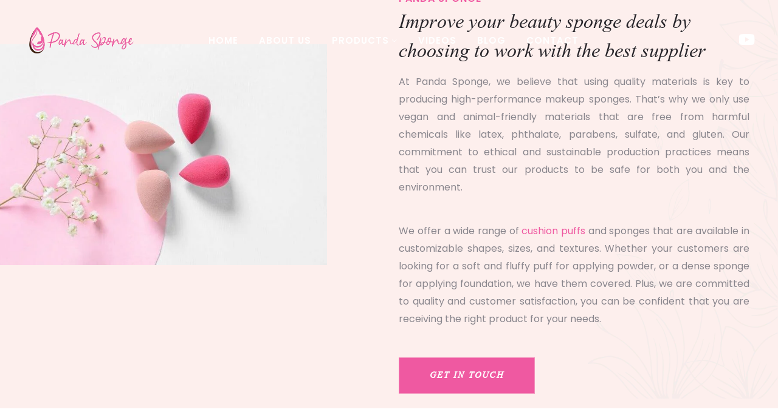

--- FILE ---
content_type: text/html; charset=UTF-8
request_url: https://pandasponge.com/
body_size: 97583
content:
<!DOCTYPE html>
<html lang="zh-CN" prefix="og: https://ogp.me/ns#" >

<head><meta http-equiv="Content-Type" content="text/html; charset=UTF-8" /><script>if(navigator.userAgent.match(/MSIE|Internet Explorer/i)||navigator.userAgent.match(/Trident\/7\..*?rv:11/i)){var href=document.location.href;if(!href.match(/[?&]nowprocket/)){if(href.indexOf("?")==-1){if(href.indexOf("#")==-1){document.location.href=href+"?nowprocket=1"}else{document.location.href=href.replace("#","?nowprocket=1#")}}else{if(href.indexOf("#")==-1){document.location.href=href+"&nowprocket=1"}else{document.location.href=href.replace("#","&nowprocket=1#")}}}}</script><script>class RocketLazyLoadScripts{constructor(){this.v="1.2.3",this.triggerEvents=["keydown","mousedown","mousemove","touchmove","touchstart","touchend","wheel"],this.userEventHandler=this._triggerListener.bind(this),this.touchStartHandler=this._onTouchStart.bind(this),this.touchMoveHandler=this._onTouchMove.bind(this),this.touchEndHandler=this._onTouchEnd.bind(this),this.clickHandler=this._onClick.bind(this),this.interceptedClicks=[],window.addEventListener("pageshow",t=>{this.persisted=t.persisted}),window.addEventListener("DOMContentLoaded",()=>{this._preconnect3rdParties()}),this.delayedScripts={normal:[],async:[],defer:[]},this.trash=[],this.allJQueries=[]}_addUserInteractionListener(t){if(document.hidden){t._triggerListener();return}this.triggerEvents.forEach(e=>window.addEventListener(e,t.userEventHandler,{passive:!0})),window.addEventListener("touchstart",t.touchStartHandler,{passive:!0}),window.addEventListener("mousedown",t.touchStartHandler),document.addEventListener("visibilitychange",t.userEventHandler)}_removeUserInteractionListener(){this.triggerEvents.forEach(t=>window.removeEventListener(t,this.userEventHandler,{passive:!0})),document.removeEventListener("visibilitychange",this.userEventHandler)}_onTouchStart(t){"HTML"!==t.target.tagName&&(window.addEventListener("touchend",this.touchEndHandler),window.addEventListener("mouseup",this.touchEndHandler),window.addEventListener("touchmove",this.touchMoveHandler,{passive:!0}),window.addEventListener("mousemove",this.touchMoveHandler),t.target.addEventListener("click",this.clickHandler),this._renameDOMAttribute(t.target,"onclick","rocket-onclick"),this._pendingClickStarted())}_onTouchMove(t){window.removeEventListener("touchend",this.touchEndHandler),window.removeEventListener("mouseup",this.touchEndHandler),window.removeEventListener("touchmove",this.touchMoveHandler,{passive:!0}),window.removeEventListener("mousemove",this.touchMoveHandler),t.target.removeEventListener("click",this.clickHandler),this._renameDOMAttribute(t.target,"rocket-onclick","onclick"),this._pendingClickFinished()}_onTouchEnd(t){window.removeEventListener("touchend",this.touchEndHandler),window.removeEventListener("mouseup",this.touchEndHandler),window.removeEventListener("touchmove",this.touchMoveHandler,{passive:!0}),window.removeEventListener("mousemove",this.touchMoveHandler)}_onClick(t){t.target.removeEventListener("click",this.clickHandler),this._renameDOMAttribute(t.target,"rocket-onclick","onclick"),this.interceptedClicks.push(t),t.preventDefault(),t.stopPropagation(),t.stopImmediatePropagation(),this._pendingClickFinished()}_replayClicks(){window.removeEventListener("touchstart",this.touchStartHandler,{passive:!0}),window.removeEventListener("mousedown",this.touchStartHandler),this.interceptedClicks.forEach(t=>{t.target.dispatchEvent(new MouseEvent("click",{view:t.view,bubbles:!0,cancelable:!0}))})}_waitForPendingClicks(){return new Promise(t=>{this._isClickPending?this._pendingClickFinished=t:t()})}_pendingClickStarted(){this._isClickPending=!0}_pendingClickFinished(){this._isClickPending=!1}_renameDOMAttribute(t,e,r){t.hasAttribute&&t.hasAttribute(e)&&(event.target.setAttribute(r,event.target.getAttribute(e)),event.target.removeAttribute(e))}_triggerListener(){this._removeUserInteractionListener(this),"loading"===document.readyState?document.addEventListener("DOMContentLoaded",this._loadEverythingNow.bind(this)):this._loadEverythingNow()}_preconnect3rdParties(){let t=[];document.querySelectorAll("script[type=rocketlazyloadscript]").forEach(e=>{if(e.hasAttribute("src")){let r=new URL(e.src).origin;r!==location.origin&&t.push({src:r,crossOrigin:e.crossOrigin||"module"===e.getAttribute("data-rocket-type")})}}),t=[...new Map(t.map(t=>[JSON.stringify(t),t])).values()],this._batchInjectResourceHints(t,"preconnect")}async _loadEverythingNow(){this.lastBreath=Date.now(),this._delayEventListeners(this),this._delayJQueryReady(this),this._handleDocumentWrite(),this._registerAllDelayedScripts(),this._preloadAllScripts(),await this._loadScriptsFromList(this.delayedScripts.normal),await this._loadScriptsFromList(this.delayedScripts.defer),await this._loadScriptsFromList(this.delayedScripts.async);try{await this._triggerDOMContentLoaded(),await this._triggerWindowLoad()}catch(t){console.error(t)}window.dispatchEvent(new Event("rocket-allScriptsLoaded")),this._waitForPendingClicks().then(()=>{this._replayClicks()}),this._emptyTrash()}_registerAllDelayedScripts(){document.querySelectorAll("script[type=rocketlazyloadscript]").forEach(t=>{t.hasAttribute("data-rocket-src")?t.hasAttribute("async")&&!1!==t.async?this.delayedScripts.async.push(t):t.hasAttribute("defer")&&!1!==t.defer||"module"===t.getAttribute("data-rocket-type")?this.delayedScripts.defer.push(t):this.delayedScripts.normal.push(t):this.delayedScripts.normal.push(t)})}async _transformScript(t){return new Promise((await this._littleBreath(),navigator.userAgent.indexOf("Firefox/")>0||""===navigator.vendor)?e=>{let r=document.createElement("script");[...t.attributes].forEach(t=>{let e=t.nodeName;"type"!==e&&("data-rocket-type"===e&&(e="type"),"data-rocket-src"===e&&(e="src"),r.setAttribute(e,t.nodeValue))}),t.text&&(r.text=t.text),r.hasAttribute("src")?(r.addEventListener("load",e),r.addEventListener("error",e)):(r.text=t.text,e());try{t.parentNode.replaceChild(r,t)}catch(i){e()}}:async e=>{function r(){t.setAttribute("data-rocket-status","failed"),e()}try{let i=t.getAttribute("data-rocket-type"),n=t.getAttribute("data-rocket-src");t.text,i?(t.type=i,t.removeAttribute("data-rocket-type")):t.removeAttribute("type"),t.addEventListener("load",function r(){t.setAttribute("data-rocket-status","executed"),e()}),t.addEventListener("error",r),n?(t.removeAttribute("data-rocket-src"),t.src=n):t.src="data:text/javascript;base64,"+window.btoa(unescape(encodeURIComponent(t.text)))}catch(s){r()}})}async _loadScriptsFromList(t){let e=t.shift();return e&&e.isConnected?(await this._transformScript(e),this._loadScriptsFromList(t)):Promise.resolve()}_preloadAllScripts(){this._batchInjectResourceHints([...this.delayedScripts.normal,...this.delayedScripts.defer,...this.delayedScripts.async],"preload")}_batchInjectResourceHints(t,e){var r=document.createDocumentFragment();t.forEach(t=>{let i=t.getAttribute&&t.getAttribute("data-rocket-src")||t.src;if(i){let n=document.createElement("link");n.href=i,n.rel=e,"preconnect"!==e&&(n.as="script"),t.getAttribute&&"module"===t.getAttribute("data-rocket-type")&&(n.crossOrigin=!0),t.crossOrigin&&(n.crossOrigin=t.crossOrigin),t.integrity&&(n.integrity=t.integrity),r.appendChild(n),this.trash.push(n)}}),document.head.appendChild(r)}_delayEventListeners(t){let e={};function r(t,r){!function t(r){!e[r]&&(e[r]={originalFunctions:{add:r.addEventListener,remove:r.removeEventListener},eventsToRewrite:[]},r.addEventListener=function(){arguments[0]=i(arguments[0]),e[r].originalFunctions.add.apply(r,arguments)},r.removeEventListener=function(){arguments[0]=i(arguments[0]),e[r].originalFunctions.remove.apply(r,arguments)});function i(t){return e[r].eventsToRewrite.indexOf(t)>=0?"rocket-"+t:t}}(t),e[t].eventsToRewrite.push(r)}function i(t,e){let r=t[e];Object.defineProperty(t,e,{get:()=>r||function(){},set(i){t["rocket"+e]=r=i}})}r(document,"DOMContentLoaded"),r(window,"DOMContentLoaded"),r(window,"load"),r(window,"pageshow"),r(document,"readystatechange"),i(document,"onreadystatechange"),i(window,"onload"),i(window,"onpageshow")}_delayJQueryReady(t){let e;function r(r){if(r&&r.fn&&!t.allJQueries.includes(r)){r.fn.ready=r.fn.init.prototype.ready=function(e){return t.domReadyFired?e.bind(document)(r):document.addEventListener("rocket-DOMContentLoaded",()=>e.bind(document)(r)),r([])};let i=r.fn.on;r.fn.on=r.fn.init.prototype.on=function(){if(this[0]===window){function t(t){return t.split(" ").map(t=>"load"===t||0===t.indexOf("load.")?"rocket-jquery-load":t).join(" ")}"string"==typeof arguments[0]||arguments[0]instanceof String?arguments[0]=t(arguments[0]):"object"==typeof arguments[0]&&Object.keys(arguments[0]).forEach(e=>{let r=arguments[0][e];delete arguments[0][e],arguments[0][t(e)]=r})}return i.apply(this,arguments),this},t.allJQueries.push(r)}e=r}r(window.jQuery),Object.defineProperty(window,"jQuery",{get:()=>e,set(t){r(t)}})}async _triggerDOMContentLoaded(){this.domReadyFired=!0,await this._littleBreath(),document.dispatchEvent(new Event("rocket-DOMContentLoaded")),await this._littleBreath(),window.dispatchEvent(new Event("rocket-DOMContentLoaded")),await this._littleBreath(),document.dispatchEvent(new Event("rocket-readystatechange")),await this._littleBreath(),document.rocketonreadystatechange&&document.rocketonreadystatechange()}async _triggerWindowLoad(){await this._littleBreath(),window.dispatchEvent(new Event("rocket-load")),await this._littleBreath(),window.rocketonload&&window.rocketonload(),await this._littleBreath(),this.allJQueries.forEach(t=>t(window).trigger("rocket-jquery-load")),await this._littleBreath();let t=new Event("rocket-pageshow");t.persisted=this.persisted,window.dispatchEvent(t),await this._littleBreath(),window.rocketonpageshow&&window.rocketonpageshow({persisted:this.persisted})}_handleDocumentWrite(){let t=new Map;document.write=document.writeln=function(e){let r=document.currentScript;r||console.error("WPRocket unable to document.write this: "+e);let i=document.createRange(),n=r.parentElement,s=t.get(r);void 0===s&&(s=r.nextSibling,t.set(r,s));let a=document.createDocumentFragment();i.setStart(a,0),a.appendChild(i.createContextualFragment(e)),n.insertBefore(a,s)}}async _littleBreath(){Date.now()-this.lastBreath>45&&(await this._requestAnimFrame(),this.lastBreath=Date.now())}async _requestAnimFrame(){return document.hidden?new Promise(t=>setTimeout(t)):new Promise(t=>requestAnimationFrame(t))}_emptyTrash(){this.trash.forEach(t=>t.remove())}static run(){let t=new RocketLazyLoadScripts;t._addUserInteractionListener(t)}}RocketLazyLoadScripts.run();</script>
	<link rel=“shortcut icon” href=“https://pandasponge.com/favicon.ico” />
    
    <link rel="profile" href="//gmpg.org/xfn/11">
    <link rel="pingback" href="https://pandasponge.com/xmlrpc.php">
    <meta http-equiv="X-UA-Compatible" content="IE=edge">
    <meta name="viewport" content="width=device-width, initial-scale=1, shrink-to-fit=no"/>
    				<script type="rocketlazyloadscript">document.documentElement.className = document.documentElement.className + ' yes-js js_active js'</script>
				
<!-- Search Engine Optimization by Rank Math PRO - https://rankmath.com/ -->
<title>Leading Makeup Puff and Sponge Manufacturer - Panda Sponge</title>
<meta name="description" content="Looking for high-quality makeup puffs and sponges? Look no further than Panda Sponge - the leading makeup puff and sponge manufacturer in the industry! With over 10 years of experience producing beauty sponges, you can trust us to provide you with the best customized sponges for your specific needs."/>
<meta name="robots" content="index, follow, max-snippet:-1, max-video-preview:-1, max-image-preview:large"/>
<link rel="canonical" href="https://pandasponge.com/" />
<meta property="og:locale" content="zh_CN" />
<meta property="og:type" content="website" />
<meta property="og:title" content="Leading Makeup Puff and Sponge Manufacturer - Panda Sponge" />
<meta property="og:description" content="Looking for high-quality makeup puffs and sponges? Look no further than Panda Sponge - the leading makeup puff and sponge manufacturer in the industry! With over 10 years of experience producing beauty sponges, you can trust us to provide you with the best customized sponges for your specific needs." />
<meta property="og:url" content="https://pandasponge.com/" />
<meta property="og:site_name" content="Panda Sponge" />
<meta property="og:updated_time" content="2023-08-21T10:18:37+00:00" />
<meta property="og:image" content="https://pandasponge.com/wp-content/uploads/2023/04/p2.jpg" />
<meta property="og:image:secure_url" content="https://pandasponge.com/wp-content/uploads/2023/04/p2.jpg" />
<meta property="og:image:width" content="1448" />
<meta property="og:image:height" content="735" />
<meta property="og:image:alt" content="makeup puff and sponge manufacturer" />
<meta property="og:image:type" content="image/jpeg" />
<meta property="article:published_time" content="2022-08-24T03:42:16+00:00" />
<meta property="article:modified_time" content="2023-08-21T10:18:37+00:00" />
<meta name="twitter:card" content="summary_large_image" />
<meta name="twitter:title" content="Leading Makeup Puff and Sponge Manufacturer - Panda Sponge" />
<meta name="twitter:description" content="Looking for high-quality makeup puffs and sponges? Look no further than Panda Sponge - the leading makeup puff and sponge manufacturer in the industry! With over 10 years of experience producing beauty sponges, you can trust us to provide you with the best customized sponges for your specific needs." />
<meta name="twitter:image" content="https://pandasponge.com/wp-content/uploads/2023/04/p2.jpg" />
<meta name="twitter:label1" content="Written by" />
<meta name="twitter:data1" content="Makeup Puff" />
<meta name="twitter:label2" content="Time to read" />
<meta name="twitter:data2" content="5 minutes" />
<script type="application/ld+json" class="rank-math-schema-pro">{"@context":"https://schema.org","@graph":[{"@type":"Organization","@id":"https://pandasponge.com/#organization","name":"Panda Sponge","url":"https://pandasponge.com","logo":{"@type":"ImageObject","@id":"https://pandasponge.com/#logo","url":"http://makeuppuffsupplier.com/wp-content/uploads/2022/08/PANDA-SPONGE-LOGO-PhotoRoom.png-PhotoRoom.png","contentUrl":"http://makeuppuffsupplier.com/wp-content/uploads/2022/08/PANDA-SPONGE-LOGO-PhotoRoom.png-PhotoRoom.png","caption":"Panda Sponge","inLanguage":"zh-CN","width":"2560","height":"1033"}},{"@type":"WebSite","@id":"https://pandasponge.com/#website","url":"https://pandasponge.com","name":"Panda Sponge","publisher":{"@id":"https://pandasponge.com/#organization"},"inLanguage":"zh-CN","potentialAction":{"@type":"SearchAction","target":"https://pandasponge.com/?s={search_term_string}","query-input":"required name=search_term_string"}},{"@type":"ImageObject","@id":"https://pandasponge.com/wp-content/uploads/2023/04/p2.jpg","url":"https://pandasponge.com/wp-content/uploads/2023/04/p2.jpg","width":"1448","height":"735","caption":"makeup puff and sponge manufacturer","inLanguage":"zh-CN"},{"@type":"WebPage","@id":"https://pandasponge.com/#webpage","url":"https://pandasponge.com/","name":"Leading Makeup Puff and Sponge Manufacturer - Panda Sponge","datePublished":"2022-08-24T03:42:16+00:00","dateModified":"2023-08-21T10:18:37+00:00","about":{"@id":"https://pandasponge.com/#organization"},"isPartOf":{"@id":"https://pandasponge.com/#website"},"primaryImageOfPage":{"@id":"https://pandasponge.com/wp-content/uploads/2023/04/p2.jpg"},"inLanguage":"zh-CN"},{"@type":"Person","@id":"https://pandasponge.com/author/amilyqueenbrush-com/","name":"Makeup Puff","url":"https://pandasponge.com/author/amilyqueenbrush-com/","image":{"@type":"ImageObject","@id":"https://secure.gravatar.com/avatar/33af4b0c62cbccc4d918451e39220b1d?s=96&amp;d=mm&amp;r=g","url":"https://secure.gravatar.com/avatar/33af4b0c62cbccc4d918451e39220b1d?s=96&amp;d=mm&amp;r=g","caption":"Makeup Puff","inLanguage":"zh-CN"},"sameAs":["http://makeuppuffsupplier.com"],"worksFor":{"@id":"https://pandasponge.com/#organization"}},{"@type":"Article","headline":"Leading Makeup Puff and Sponge Manufacturer - Panda Sponge","keywords":"makeup puff and sponge manufacturer,custom makeup puff supplier,private label makeup sponge","datePublished":"2022-08-24T03:42:16+00:00","dateModified":"2023-08-21T10:18:37+00:00","author":{"@id":"https://pandasponge.com/author/amilyqueenbrush-com/","name":"Makeup Puff"},"publisher":{"@id":"https://pandasponge.com/#organization"},"description":"Looking for high-quality makeup puffs and sponges? Look no further than Panda Sponge - the leading makeup puff and sponge manufacturer in the industry! With over 10 years of experience producing beauty sponges, you can trust us to provide you with the best customized sponges for your specific needs.","name":"Leading Makeup Puff and Sponge Manufacturer - Panda Sponge","@id":"https://pandasponge.com/#richSnippet","isPartOf":{"@id":"https://pandasponge.com/#webpage"},"image":{"@id":"https://pandasponge.com/wp-content/uploads/2023/04/p2.jpg"},"inLanguage":"zh-CN","mainEntityOfPage":{"@id":"https://pandasponge.com/#webpage"}}]}</script>
<!-- /Rank Math WordPress SEO plugin -->

<link rel="amphtml" href="https://pandasponge.com/amp/" /><meta name="generator" content="AMP for WP 1.1.5"/><link rel='dns-prefetch' href='//www.googletagmanager.com' />
<link rel='dns-prefetch' href='//fonts.googleapis.com' />
<link rel="alternate" type="application/rss+xml" title="Panda Sponge &raquo; Feed" href="https://pandasponge.com/feed/" />
<link rel="alternate" type="application/rss+xml" title="Panda Sponge &raquo; 评论Feed" href="https://pandasponge.com/comments/feed/" />
<script type="rocketlazyloadscript" data-rocket-type="text/javascript">
window._wpemojiSettings = {"baseUrl":"https:\/\/s.w.org\/images\/core\/emoji\/14.0.0\/72x72\/","ext":".png","svgUrl":"https:\/\/s.w.org\/images\/core\/emoji\/14.0.0\/svg\/","svgExt":".svg","source":{"concatemoji":"https:\/\/pandasponge.com\/wp-includes\/js\/wp-emoji-release.min.js?ver=6.3.7"}};
/*! This file is auto-generated */
!function(i,n){var o,s,e;function c(e){try{var t={supportTests:e,timestamp:(new Date).valueOf()};sessionStorage.setItem(o,JSON.stringify(t))}catch(e){}}function p(e,t,n){e.clearRect(0,0,e.canvas.width,e.canvas.height),e.fillText(t,0,0);var t=new Uint32Array(e.getImageData(0,0,e.canvas.width,e.canvas.height).data),r=(e.clearRect(0,0,e.canvas.width,e.canvas.height),e.fillText(n,0,0),new Uint32Array(e.getImageData(0,0,e.canvas.width,e.canvas.height).data));return t.every(function(e,t){return e===r[t]})}function u(e,t,n){switch(t){case"flag":return n(e,"\ud83c\udff3\ufe0f\u200d\u26a7\ufe0f","\ud83c\udff3\ufe0f\u200b\u26a7\ufe0f")?!1:!n(e,"\ud83c\uddfa\ud83c\uddf3","\ud83c\uddfa\u200b\ud83c\uddf3")&&!n(e,"\ud83c\udff4\udb40\udc67\udb40\udc62\udb40\udc65\udb40\udc6e\udb40\udc67\udb40\udc7f","\ud83c\udff4\u200b\udb40\udc67\u200b\udb40\udc62\u200b\udb40\udc65\u200b\udb40\udc6e\u200b\udb40\udc67\u200b\udb40\udc7f");case"emoji":return!n(e,"\ud83e\udef1\ud83c\udffb\u200d\ud83e\udef2\ud83c\udfff","\ud83e\udef1\ud83c\udffb\u200b\ud83e\udef2\ud83c\udfff")}return!1}function f(e,t,n){var r="undefined"!=typeof WorkerGlobalScope&&self instanceof WorkerGlobalScope?new OffscreenCanvas(300,150):i.createElement("canvas"),a=r.getContext("2d",{willReadFrequently:!0}),o=(a.textBaseline="top",a.font="600 32px Arial",{});return e.forEach(function(e){o[e]=t(a,e,n)}),o}function t(e){var t=i.createElement("script");t.src=e,t.defer=!0,i.head.appendChild(t)}"undefined"!=typeof Promise&&(o="wpEmojiSettingsSupports",s=["flag","emoji"],n.supports={everything:!0,everythingExceptFlag:!0},e=new Promise(function(e){i.addEventListener("DOMContentLoaded",e,{once:!0})}),new Promise(function(t){var n=function(){try{var e=JSON.parse(sessionStorage.getItem(o));if("object"==typeof e&&"number"==typeof e.timestamp&&(new Date).valueOf()<e.timestamp+604800&&"object"==typeof e.supportTests)return e.supportTests}catch(e){}return null}();if(!n){if("undefined"!=typeof Worker&&"undefined"!=typeof OffscreenCanvas&&"undefined"!=typeof URL&&URL.createObjectURL&&"undefined"!=typeof Blob)try{var e="postMessage("+f.toString()+"("+[JSON.stringify(s),u.toString(),p.toString()].join(",")+"));",r=new Blob([e],{type:"text/javascript"}),a=new Worker(URL.createObjectURL(r),{name:"wpTestEmojiSupports"});return void(a.onmessage=function(e){c(n=e.data),a.terminate(),t(n)})}catch(e){}c(n=f(s,u,p))}t(n)}).then(function(e){for(var t in e)n.supports[t]=e[t],n.supports.everything=n.supports.everything&&n.supports[t],"flag"!==t&&(n.supports.everythingExceptFlag=n.supports.everythingExceptFlag&&n.supports[t]);n.supports.everythingExceptFlag=n.supports.everythingExceptFlag&&!n.supports.flag,n.DOMReady=!1,n.readyCallback=function(){n.DOMReady=!0}}).then(function(){return e}).then(function(){var e;n.supports.everything||(n.readyCallback(),(e=n.source||{}).concatemoji?t(e.concatemoji):e.wpemoji&&e.twemoji&&(t(e.twemoji),t(e.wpemoji)))}))}((window,document),window._wpemojiSettings);
</script>
<style type="text/css">
img.wp-smiley,
img.emoji {
	display: inline !important;
	border: none !important;
	box-shadow: none !important;
	height: 1em !important;
	width: 1em !important;
	margin: 0 0.07em !important;
	vertical-align: -0.1em !important;
	background: none !important;
	padding: 0 !important;
}
</style>
	<link rel='stylesheet' id='premium-addons-css' href='https://pandasponge.com/wp-content/plugins/premium-addons-for-elementor/assets/frontend/min-css/premium-addons.min.css?ver=4.11.13' type='text/css' media='all' />
<link data-minify="1" rel='stylesheet' id='wc-blocks-style-active-filters-css' href='https://pandasponge.com/wp-content/cache/min/1/wp-content/plugins/woocommerce/packages/woocommerce-blocks/build/active-filters.css?ver=1767254747' type='text/css' media='all' />
<link data-minify="1" rel='stylesheet' id='wc-blocks-style-add-to-cart-form-css' href='https://pandasponge.com/wp-content/cache/min/1/wp-content/plugins/woocommerce/packages/woocommerce-blocks/build/add-to-cart-form.css?ver=1767254747' type='text/css' media='all' />
<link data-minify="1" rel='stylesheet' id='wc-blocks-packages-style-css' href='https://pandasponge.com/wp-content/cache/min/1/wp-content/plugins/woocommerce/packages/woocommerce-blocks/build/packages-style.css?ver=1767254747' type='text/css' media='all' />
<link data-minify="1" rel='stylesheet' id='wc-blocks-style-all-products-css' href='https://pandasponge.com/wp-content/cache/min/1/wp-content/plugins/woocommerce/packages/woocommerce-blocks/build/all-products.css?ver=1767254747' type='text/css' media='all' />
<link data-minify="1" rel='stylesheet' id='wc-blocks-style-all-reviews-css' href='https://pandasponge.com/wp-content/cache/min/1/wp-content/plugins/woocommerce/packages/woocommerce-blocks/build/all-reviews.css?ver=1767254747' type='text/css' media='all' />
<link data-minify="1" rel='stylesheet' id='wc-blocks-style-attribute-filter-css' href='https://pandasponge.com/wp-content/cache/min/1/wp-content/plugins/woocommerce/packages/woocommerce-blocks/build/attribute-filter.css?ver=1767254747' type='text/css' media='all' />
<link data-minify="1" rel='stylesheet' id='wc-blocks-style-breadcrumbs-css' href='https://pandasponge.com/wp-content/cache/min/1/wp-content/plugins/woocommerce/packages/woocommerce-blocks/build/breadcrumbs.css?ver=1767254747' type='text/css' media='all' />
<link data-minify="1" rel='stylesheet' id='wc-blocks-style-catalog-sorting-css' href='https://pandasponge.com/wp-content/cache/min/1/wp-content/plugins/woocommerce/packages/woocommerce-blocks/build/catalog-sorting.css?ver=1767254747' type='text/css' media='all' />
<link data-minify="1" rel='stylesheet' id='wc-blocks-style-customer-account-css' href='https://pandasponge.com/wp-content/cache/min/1/wp-content/plugins/woocommerce/packages/woocommerce-blocks/build/customer-account.css?ver=1767254747' type='text/css' media='all' />
<link data-minify="1" rel='stylesheet' id='wc-blocks-style-featured-category-css' href='https://pandasponge.com/wp-content/cache/min/1/wp-content/plugins/woocommerce/packages/woocommerce-blocks/build/featured-category.css?ver=1767254747' type='text/css' media='all' />
<link data-minify="1" rel='stylesheet' id='wc-blocks-style-featured-product-css' href='https://pandasponge.com/wp-content/cache/min/1/wp-content/plugins/woocommerce/packages/woocommerce-blocks/build/featured-product.css?ver=1767254747' type='text/css' media='all' />
<link data-minify="1" rel='stylesheet' id='wc-blocks-style-mini-cart-css' href='https://pandasponge.com/wp-content/cache/min/1/wp-content/plugins/woocommerce/packages/woocommerce-blocks/build/mini-cart.css?ver=1767254747' type='text/css' media='all' />
<link data-minify="1" rel='stylesheet' id='wc-blocks-style-price-filter-css' href='https://pandasponge.com/wp-content/cache/min/1/wp-content/plugins/woocommerce/packages/woocommerce-blocks/build/price-filter.css?ver=1767254747' type='text/css' media='all' />
<link data-minify="1" rel='stylesheet' id='wc-blocks-style-product-add-to-cart-css' href='https://pandasponge.com/wp-content/cache/min/1/wp-content/plugins/woocommerce/packages/woocommerce-blocks/build/product-add-to-cart.css?ver=1767254747' type='text/css' media='all' />
<link data-minify="1" rel='stylesheet' id='wc-blocks-style-product-button-css' href='https://pandasponge.com/wp-content/cache/min/1/wp-content/plugins/woocommerce/packages/woocommerce-blocks/build/product-button.css?ver=1767254747' type='text/css' media='all' />
<link data-minify="1" rel='stylesheet' id='wc-blocks-style-product-categories-css' href='https://pandasponge.com/wp-content/cache/min/1/wp-content/plugins/woocommerce/packages/woocommerce-blocks/build/product-categories.css?ver=1767254747' type='text/css' media='all' />
<link data-minify="1" rel='stylesheet' id='wc-blocks-style-product-image-css' href='https://pandasponge.com/wp-content/cache/min/1/wp-content/plugins/woocommerce/packages/woocommerce-blocks/build/product-image.css?ver=1767254747' type='text/css' media='all' />
<link data-minify="1" rel='stylesheet' id='wc-blocks-style-product-image-gallery-css' href='https://pandasponge.com/wp-content/cache/min/1/wp-content/plugins/woocommerce/packages/woocommerce-blocks/build/product-image-gallery.css?ver=1767254747' type='text/css' media='all' />
<link data-minify="1" rel='stylesheet' id='wc-blocks-style-product-query-css' href='https://pandasponge.com/wp-content/cache/min/1/wp-content/plugins/woocommerce/packages/woocommerce-blocks/build/product-query.css?ver=1767254747' type='text/css' media='all' />
<link data-minify="1" rel='stylesheet' id='wc-blocks-style-product-results-count-css' href='https://pandasponge.com/wp-content/cache/min/1/wp-content/plugins/woocommerce/packages/woocommerce-blocks/build/product-results-count.css?ver=1767254747' type='text/css' media='all' />
<link data-minify="1" rel='stylesheet' id='wc-blocks-style-product-reviews-css' href='https://pandasponge.com/wp-content/cache/min/1/wp-content/plugins/woocommerce/packages/woocommerce-blocks/build/product-reviews.css?ver=1767254747' type='text/css' media='all' />
<link data-minify="1" rel='stylesheet' id='wc-blocks-style-product-sale-badge-css' href='https://pandasponge.com/wp-content/cache/min/1/wp-content/plugins/woocommerce/packages/woocommerce-blocks/build/product-sale-badge.css?ver=1767254747' type='text/css' media='all' />
<link data-minify="1" rel='stylesheet' id='wc-blocks-style-product-search-css' href='https://pandasponge.com/wp-content/cache/min/1/wp-content/plugins/woocommerce/packages/woocommerce-blocks/build/product-search.css?ver=1767254747' type='text/css' media='all' />
<link data-minify="1" rel='stylesheet' id='wc-blocks-style-product-sku-css' href='https://pandasponge.com/wp-content/cache/min/1/wp-content/plugins/woocommerce/packages/woocommerce-blocks/build/product-sku.css?ver=1767254747' type='text/css' media='all' />
<link data-minify="1" rel='stylesheet' id='wc-blocks-style-product-stock-indicator-css' href='https://pandasponge.com/wp-content/cache/min/1/wp-content/plugins/woocommerce/packages/woocommerce-blocks/build/product-stock-indicator.css?ver=1767254747' type='text/css' media='all' />
<link data-minify="1" rel='stylesheet' id='wc-blocks-style-product-summary-css' href='https://pandasponge.com/wp-content/cache/min/1/wp-content/plugins/woocommerce/packages/woocommerce-blocks/build/product-summary.css?ver=1767254747' type='text/css' media='all' />
<link data-minify="1" rel='stylesheet' id='wc-blocks-style-product-title-css' href='https://pandasponge.com/wp-content/cache/min/1/wp-content/plugins/woocommerce/packages/woocommerce-blocks/build/product-title.css?ver=1767254747' type='text/css' media='all' />
<link data-minify="1" rel='stylesheet' id='wc-blocks-style-rating-filter-css' href='https://pandasponge.com/wp-content/cache/min/1/wp-content/plugins/woocommerce/packages/woocommerce-blocks/build/rating-filter.css?ver=1767254747' type='text/css' media='all' />
<link data-minify="1" rel='stylesheet' id='wc-blocks-style-reviews-by-category-css' href='https://pandasponge.com/wp-content/cache/min/1/wp-content/plugins/woocommerce/packages/woocommerce-blocks/build/reviews-by-category.css?ver=1767254747' type='text/css' media='all' />
<link data-minify="1" rel='stylesheet' id='wc-blocks-style-reviews-by-product-css' href='https://pandasponge.com/wp-content/cache/min/1/wp-content/plugins/woocommerce/packages/woocommerce-blocks/build/reviews-by-product.css?ver=1767254747' type='text/css' media='all' />
<link data-minify="1" rel='stylesheet' id='wc-blocks-style-product-details-css' href='https://pandasponge.com/wp-content/cache/min/1/wp-content/plugins/woocommerce/packages/woocommerce-blocks/build/product-details.css?ver=1767254747' type='text/css' media='all' />
<link data-minify="1" rel='stylesheet' id='wc-blocks-style-single-product-css' href='https://pandasponge.com/wp-content/cache/min/1/wp-content/plugins/woocommerce/packages/woocommerce-blocks/build/single-product.css?ver=1767254747' type='text/css' media='all' />
<link data-minify="1" rel='stylesheet' id='wc-blocks-style-stock-filter-css' href='https://pandasponge.com/wp-content/cache/min/1/wp-content/plugins/woocommerce/packages/woocommerce-blocks/build/stock-filter.css?ver=1767254747' type='text/css' media='all' />
<link data-minify="1" rel='stylesheet' id='wc-blocks-style-cart-css' href='https://pandasponge.com/wp-content/cache/min/1/wp-content/plugins/woocommerce/packages/woocommerce-blocks/build/cart.css?ver=1767254747' type='text/css' media='all' />
<link data-minify="1" rel='stylesheet' id='wc-blocks-style-checkout-css' href='https://pandasponge.com/wp-content/cache/min/1/wp-content/plugins/woocommerce/packages/woocommerce-blocks/build/checkout.css?ver=1767254747' type='text/css' media='all' />
<link data-minify="1" rel='stylesheet' id='wc-blocks-style-mini-cart-contents-css' href='https://pandasponge.com/wp-content/cache/min/1/wp-content/plugins/woocommerce/packages/woocommerce-blocks/build/mini-cart-contents.css?ver=1767254747' type='text/css' media='all' />
<link data-minify="1" rel='stylesheet' id='jquery-selectBox-css' href='https://pandasponge.com/wp-content/cache/min/1/wp-content/plugins/yith-woocommerce-wishlist/assets/css/jquery.selectBox.css?ver=1767254747' type='text/css' media='all' />
<link data-minify="1" rel='stylesheet' id='yith-wcwl-font-awesome-css' href='https://pandasponge.com/wp-content/cache/min/1/wp-content/plugins/yith-woocommerce-wishlist/assets/css/font-awesome.css?ver=1767254747' type='text/css' media='all' />
<link data-minify="1" rel='stylesheet' id='woocommerce_prettyPhoto_css-css' href='https://pandasponge.com/wp-content/cache/min/1/wp-content/plugins/woocommerce/assets/css/prettyPhoto.css?ver=1767254747' type='text/css' media='all' />
<link data-minify="1" rel='stylesheet' id='yith-wcwl-main-css' href='https://pandasponge.com/wp-content/cache/min/1/wp-content/plugins/yith-woocommerce-wishlist/assets/css/style.css?ver=1767254747' type='text/css' media='all' />
<style id='yith-wcwl-main-inline-css' type='text/css'>
.yith-wcwl-share li a{color: #FFFFFF;}.yith-wcwl-share li a:hover{color: #FFFFFF;}.yith-wcwl-share a.facebook{background: #39599E; background-color: #39599E;}.yith-wcwl-share a.facebook:hover{background: #39599E; background-color: #39599E;}.yith-wcwl-share a.twitter{background: #45AFE2; background-color: #45AFE2;}.yith-wcwl-share a.twitter:hover{background: #39599E; background-color: #39599E;}.yith-wcwl-share a.pinterest{background: #AB2E31; background-color: #AB2E31;}.yith-wcwl-share a.pinterest:hover{background: #39599E; background-color: #39599E;}.yith-wcwl-share a.email{background: #FBB102; background-color: #FBB102;}.yith-wcwl-share a.email:hover{background: #39599E; background-color: #39599E;}.yith-wcwl-share a.whatsapp{background: #00A901; background-color: #00A901;}.yith-wcwl-share a.whatsapp:hover{background: #39599E; background-color: #39599E;}
</style>
<link data-minify="1" rel='stylesheet' id='qligg-swiper-css' href='https://pandasponge.com/wp-content/cache/min/1/wp-content/plugins/insta-gallery/assets/frontend/swiper/swiper.min.css?ver=1767254747' type='text/css' media='all' />
<link data-minify="1" rel='stylesheet' id='qligg-frontend-css' href='https://pandasponge.com/wp-content/cache/min/1/wp-content/plugins/insta-gallery/build/frontend/css/style.css?ver=1767254747' type='text/css' media='all' />
<style id='classic-theme-styles-inline-css' type='text/css'>
/*! This file is auto-generated */
.wp-block-button__link{color:#fff;background-color:#32373c;border-radius:9999px;box-shadow:none;text-decoration:none;padding:calc(.667em + 2px) calc(1.333em + 2px);font-size:1.125em}.wp-block-file__button{background:#32373c;color:#fff;text-decoration:none}
</style>
<style id='global-styles-inline-css' type='text/css'>
body{--wp--preset--color--black: #000000;--wp--preset--color--cyan-bluish-gray: #abb8c3;--wp--preset--color--white: #ffffff;--wp--preset--color--pale-pink: #f78da7;--wp--preset--color--vivid-red: #cf2e2e;--wp--preset--color--luminous-vivid-orange: #ff6900;--wp--preset--color--luminous-vivid-amber: #fcb900;--wp--preset--color--light-green-cyan: #7bdcb5;--wp--preset--color--vivid-green-cyan: #00d084;--wp--preset--color--pale-cyan-blue: #8ed1fc;--wp--preset--color--vivid-cyan-blue: #0693e3;--wp--preset--color--vivid-purple: #9b51e0;--wp--preset--gradient--vivid-cyan-blue-to-vivid-purple: linear-gradient(135deg,rgba(6,147,227,1) 0%,rgb(155,81,224) 100%);--wp--preset--gradient--light-green-cyan-to-vivid-green-cyan: linear-gradient(135deg,rgb(122,220,180) 0%,rgb(0,208,130) 100%);--wp--preset--gradient--luminous-vivid-amber-to-luminous-vivid-orange: linear-gradient(135deg,rgba(252,185,0,1) 0%,rgba(255,105,0,1) 100%);--wp--preset--gradient--luminous-vivid-orange-to-vivid-red: linear-gradient(135deg,rgba(255,105,0,1) 0%,rgb(207,46,46) 100%);--wp--preset--gradient--very-light-gray-to-cyan-bluish-gray: linear-gradient(135deg,rgb(238,238,238) 0%,rgb(169,184,195) 100%);--wp--preset--gradient--cool-to-warm-spectrum: linear-gradient(135deg,rgb(74,234,220) 0%,rgb(151,120,209) 20%,rgb(207,42,186) 40%,rgb(238,44,130) 60%,rgb(251,105,98) 80%,rgb(254,248,76) 100%);--wp--preset--gradient--blush-light-purple: linear-gradient(135deg,rgb(255,206,236) 0%,rgb(152,150,240) 100%);--wp--preset--gradient--blush-bordeaux: linear-gradient(135deg,rgb(254,205,165) 0%,rgb(254,45,45) 50%,rgb(107,0,62) 100%);--wp--preset--gradient--luminous-dusk: linear-gradient(135deg,rgb(255,203,112) 0%,rgb(199,81,192) 50%,rgb(65,88,208) 100%);--wp--preset--gradient--pale-ocean: linear-gradient(135deg,rgb(255,245,203) 0%,rgb(182,227,212) 50%,rgb(51,167,181) 100%);--wp--preset--gradient--electric-grass: linear-gradient(135deg,rgb(202,248,128) 0%,rgb(113,206,126) 100%);--wp--preset--gradient--midnight: linear-gradient(135deg,rgb(2,3,129) 0%,rgb(40,116,252) 100%);--wp--preset--font-size--small: 13px;--wp--preset--font-size--medium: 20px;--wp--preset--font-size--large: 36px;--wp--preset--font-size--x-large: 42px;--wp--preset--spacing--20: 0.44rem;--wp--preset--spacing--30: 0.67rem;--wp--preset--spacing--40: 1rem;--wp--preset--spacing--50: 1.5rem;--wp--preset--spacing--60: 2.25rem;--wp--preset--spacing--70: 3.38rem;--wp--preset--spacing--80: 5.06rem;--wp--preset--shadow--natural: 6px 6px 9px rgba(0, 0, 0, 0.2);--wp--preset--shadow--deep: 12px 12px 50px rgba(0, 0, 0, 0.4);--wp--preset--shadow--sharp: 6px 6px 0px rgba(0, 0, 0, 0.2);--wp--preset--shadow--outlined: 6px 6px 0px -3px rgba(255, 255, 255, 1), 6px 6px rgba(0, 0, 0, 1);--wp--preset--shadow--crisp: 6px 6px 0px rgba(0, 0, 0, 1);}:where(.is-layout-flex){gap: 0.5em;}:where(.is-layout-grid){gap: 0.5em;}body .is-layout-flow > .alignleft{float: left;margin-inline-start: 0;margin-inline-end: 2em;}body .is-layout-flow > .alignright{float: right;margin-inline-start: 2em;margin-inline-end: 0;}body .is-layout-flow > .aligncenter{margin-left: auto !important;margin-right: auto !important;}body .is-layout-constrained > .alignleft{float: left;margin-inline-start: 0;margin-inline-end: 2em;}body .is-layout-constrained > .alignright{float: right;margin-inline-start: 2em;margin-inline-end: 0;}body .is-layout-constrained > .aligncenter{margin-left: auto !important;margin-right: auto !important;}body .is-layout-constrained > :where(:not(.alignleft):not(.alignright):not(.alignfull)){max-width: var(--wp--style--global--content-size);margin-left: auto !important;margin-right: auto !important;}body .is-layout-constrained > .alignwide{max-width: var(--wp--style--global--wide-size);}body .is-layout-flex{display: flex;}body .is-layout-flex{flex-wrap: wrap;align-items: center;}body .is-layout-flex > *{margin: 0;}body .is-layout-grid{display: grid;}body .is-layout-grid > *{margin: 0;}:where(.wp-block-columns.is-layout-flex){gap: 2em;}:where(.wp-block-columns.is-layout-grid){gap: 2em;}:where(.wp-block-post-template.is-layout-flex){gap: 1.25em;}:where(.wp-block-post-template.is-layout-grid){gap: 1.25em;}.has-black-color{color: var(--wp--preset--color--black) !important;}.has-cyan-bluish-gray-color{color: var(--wp--preset--color--cyan-bluish-gray) !important;}.has-white-color{color: var(--wp--preset--color--white) !important;}.has-pale-pink-color{color: var(--wp--preset--color--pale-pink) !important;}.has-vivid-red-color{color: var(--wp--preset--color--vivid-red) !important;}.has-luminous-vivid-orange-color{color: var(--wp--preset--color--luminous-vivid-orange) !important;}.has-luminous-vivid-amber-color{color: var(--wp--preset--color--luminous-vivid-amber) !important;}.has-light-green-cyan-color{color: var(--wp--preset--color--light-green-cyan) !important;}.has-vivid-green-cyan-color{color: var(--wp--preset--color--vivid-green-cyan) !important;}.has-pale-cyan-blue-color{color: var(--wp--preset--color--pale-cyan-blue) !important;}.has-vivid-cyan-blue-color{color: var(--wp--preset--color--vivid-cyan-blue) !important;}.has-vivid-purple-color{color: var(--wp--preset--color--vivid-purple) !important;}.has-black-background-color{background-color: var(--wp--preset--color--black) !important;}.has-cyan-bluish-gray-background-color{background-color: var(--wp--preset--color--cyan-bluish-gray) !important;}.has-white-background-color{background-color: var(--wp--preset--color--white) !important;}.has-pale-pink-background-color{background-color: var(--wp--preset--color--pale-pink) !important;}.has-vivid-red-background-color{background-color: var(--wp--preset--color--vivid-red) !important;}.has-luminous-vivid-orange-background-color{background-color: var(--wp--preset--color--luminous-vivid-orange) !important;}.has-luminous-vivid-amber-background-color{background-color: var(--wp--preset--color--luminous-vivid-amber) !important;}.has-light-green-cyan-background-color{background-color: var(--wp--preset--color--light-green-cyan) !important;}.has-vivid-green-cyan-background-color{background-color: var(--wp--preset--color--vivid-green-cyan) !important;}.has-pale-cyan-blue-background-color{background-color: var(--wp--preset--color--pale-cyan-blue) !important;}.has-vivid-cyan-blue-background-color{background-color: var(--wp--preset--color--vivid-cyan-blue) !important;}.has-vivid-purple-background-color{background-color: var(--wp--preset--color--vivid-purple) !important;}.has-black-border-color{border-color: var(--wp--preset--color--black) !important;}.has-cyan-bluish-gray-border-color{border-color: var(--wp--preset--color--cyan-bluish-gray) !important;}.has-white-border-color{border-color: var(--wp--preset--color--white) !important;}.has-pale-pink-border-color{border-color: var(--wp--preset--color--pale-pink) !important;}.has-vivid-red-border-color{border-color: var(--wp--preset--color--vivid-red) !important;}.has-luminous-vivid-orange-border-color{border-color: var(--wp--preset--color--luminous-vivid-orange) !important;}.has-luminous-vivid-amber-border-color{border-color: var(--wp--preset--color--luminous-vivid-amber) !important;}.has-light-green-cyan-border-color{border-color: var(--wp--preset--color--light-green-cyan) !important;}.has-vivid-green-cyan-border-color{border-color: var(--wp--preset--color--vivid-green-cyan) !important;}.has-pale-cyan-blue-border-color{border-color: var(--wp--preset--color--pale-cyan-blue) !important;}.has-vivid-cyan-blue-border-color{border-color: var(--wp--preset--color--vivid-cyan-blue) !important;}.has-vivid-purple-border-color{border-color: var(--wp--preset--color--vivid-purple) !important;}.has-vivid-cyan-blue-to-vivid-purple-gradient-background{background: var(--wp--preset--gradient--vivid-cyan-blue-to-vivid-purple) !important;}.has-light-green-cyan-to-vivid-green-cyan-gradient-background{background: var(--wp--preset--gradient--light-green-cyan-to-vivid-green-cyan) !important;}.has-luminous-vivid-amber-to-luminous-vivid-orange-gradient-background{background: var(--wp--preset--gradient--luminous-vivid-amber-to-luminous-vivid-orange) !important;}.has-luminous-vivid-orange-to-vivid-red-gradient-background{background: var(--wp--preset--gradient--luminous-vivid-orange-to-vivid-red) !important;}.has-very-light-gray-to-cyan-bluish-gray-gradient-background{background: var(--wp--preset--gradient--very-light-gray-to-cyan-bluish-gray) !important;}.has-cool-to-warm-spectrum-gradient-background{background: var(--wp--preset--gradient--cool-to-warm-spectrum) !important;}.has-blush-light-purple-gradient-background{background: var(--wp--preset--gradient--blush-light-purple) !important;}.has-blush-bordeaux-gradient-background{background: var(--wp--preset--gradient--blush-bordeaux) !important;}.has-luminous-dusk-gradient-background{background: var(--wp--preset--gradient--luminous-dusk) !important;}.has-pale-ocean-gradient-background{background: var(--wp--preset--gradient--pale-ocean) !important;}.has-electric-grass-gradient-background{background: var(--wp--preset--gradient--electric-grass) !important;}.has-midnight-gradient-background{background: var(--wp--preset--gradient--midnight) !important;}.has-small-font-size{font-size: var(--wp--preset--font-size--small) !important;}.has-medium-font-size{font-size: var(--wp--preset--font-size--medium) !important;}.has-large-font-size{font-size: var(--wp--preset--font-size--large) !important;}.has-x-large-font-size{font-size: var(--wp--preset--font-size--x-large) !important;}
.wp-block-navigation a:where(:not(.wp-element-button)){color: inherit;}
:where(.wp-block-post-template.is-layout-flex){gap: 1.25em;}:where(.wp-block-post-template.is-layout-grid){gap: 1.25em;}
:where(.wp-block-columns.is-layout-flex){gap: 2em;}:where(.wp-block-columns.is-layout-grid){gap: 2em;}
.wp-block-pullquote{font-size: 1.5em;line-height: 1.6;}
</style>
<link data-minify="1" rel='stylesheet' id='contact-form-7-css' href='https://pandasponge.com/wp-content/cache/min/1/wp-content/plugins/contact-form-7/includes/css/styles.css?ver=1767254747' type='text/css' media='all' />
<link data-minify="1" rel='stylesheet' id='service_style-css' href='https://pandasponge.com/wp-content/cache/min/1/wp-content/plugins/ova-sev/assets/css/style.css?ver=1767254747' type='text/css' media='all' />
<link data-minify="1" rel='stylesheet' id='uaf_client_css-css' href='https://pandasponge.com/wp-content/cache/min/1/wp-content/uploads/useanyfont/uaf.css?ver=1767254747' type='text/css' media='all' />
<link data-minify="1" rel='stylesheet' id='woocommerce-layout-css' href='https://pandasponge.com/wp-content/cache/min/1/wp-content/plugins/woocommerce/assets/css/woocommerce-layout.css?ver=1767254747' type='text/css' media='all' />
<link data-minify="1" rel='stylesheet' id='woocommerce-smallscreen-css' href='https://pandasponge.com/wp-content/cache/min/1/wp-content/plugins/woocommerce/assets/css/woocommerce-smallscreen.css?ver=1767254747' type='text/css' media='only screen and (max-width: 768px)' />
<link data-minify="1" rel='stylesheet' id='woocommerce-general-css' href='https://pandasponge.com/wp-content/cache/min/1/wp-content/plugins/woocommerce/assets/css/woocommerce.css?ver=1767254747' type='text/css' media='all' />
<style id='woocommerce-inline-inline-css' type='text/css'>
.woocommerce form .form-row .required { visibility: visible; }
</style>
<link rel='stylesheet' id='ova-google-fonts-css' href='//fonts.googleapis.com/css?family=Poppins%3A100%2C200%2C300%2C400%2C500%2C600%2C700%2C800%2C900%7CLibre+Baskerville%3A100%2C200%2C300%2C400%2C500%2C600%2C700%2C800%2C900%2C+regular%2C+italic' type='text/css' media='all' />
<link rel='stylesheet' id='carousel-css' href='https://pandasponge.com/wp-content/themes/mellis/assets/libs/carousel/assets/owl.carousel.min.css' type='text/css' media='all' />
<link data-minify="1" rel='stylesheet' id='ovaicon-css' href='https://pandasponge.com/wp-content/cache/min/1/wp-content/themes/mellis/assets/libs/ovaicon/font/ovaicon.css?ver=1767254747' type='text/css' media='all' />
<link data-minify="1" rel='stylesheet' id='ova-flaticon-css' href='https://pandasponge.com/wp-content/cache/min/1/wp-content/themes/mellis/assets/libs/flaticon/font/flaticon.css?ver=1767254747' type='text/css' media='all' />
<link data-minify="1" rel='stylesheet' id='mellis-style-css' href='https://pandasponge.com/wp-content/cache/min/1/wp-content/themes/mellis/style.css?ver=1767254747' type='text/css' media='all' />
<style id='mellis-style-inline-css' type='text/css'>
:root{--primary: #ef59a1;--heading: #27252a;--text: #89868d;--light: #f390bc;--primary-font: Poppins;--font-size: 16px;--line-height: 1.86em;--letter-spacing: 0px;--secondary-font: Libre Baskerville;--width-sidebar: 320px;--main-content:  calc( 100% - 320px );--container-width: 1191px;--boxed-offset: 20px;--woo-layout: woo_layout_2l;--woo-width-sidebar: 270px;--woo-main-content:  calc( 100% - 270px );}@media (min-width: 1024px) and ( max-width: 1251px ){
		        body .row_site,
		        body .elementor-section.elementor-section-boxed>.elementor-container{
		            max-width: 100%;
		            padding-left: 30px;
		            padding-right: 30px;
		        }
		    }
</style>
<link data-minify="1" rel='stylesheet' id='jgb-styles-css' href='https://pandasponge.com/wp-content/cache/min/1/wp-content/plugins/jetgridbuilder/assets/css/jgb-styles.css?ver=1767254747' type='text/css' media='all' />
<link rel='stylesheet' id='cx-google-fonts-jet_menu_options-css' href='//fonts.googleapis.com/css?family=Open+Sans%3A400&#038;subset=latin&#038;ver=6.3.7' type='text/css' media='all' />
<link data-minify="1" rel='stylesheet' id='font-awesome-all-css' href='https://pandasponge.com/wp-content/cache/min/1/wp-content/plugins/jet-menu/assets/public/lib/font-awesome/css/all.min.css?ver=1767254747' type='text/css' media='all' />
<link rel='stylesheet' id='font-awesome-v4-shims-css' href='https://pandasponge.com/wp-content/plugins/jet-menu/assets/public/lib/font-awesome/css/v4-shims.min.css?ver=5.12.0' type='text/css' media='all' />
<link data-minify="1" rel='stylesheet' id='jet-menu-public-styles-css' href='https://pandasponge.com/wp-content/cache/min/1/wp-content/plugins/jet-menu/assets/public/css/public.css?ver=1767254747' type='text/css' media='all' />
<link data-minify="1" rel='stylesheet' id='font-awesome-css' href='https://pandasponge.com/wp-content/cache/min/1/wp-content/plugins/elementor/assets/lib/font-awesome/css/font-awesome.min.css?ver=1767254747' type='text/css' media='all' />
<style id='font-awesome-inline-css' type='text/css'>
[data-font="FontAwesome"]:before {font-family: 'FontAwesome' !important;content: attr(data-icon) !important;speak: none !important;font-weight: normal !important;font-variant: normal !important;text-transform: none !important;line-height: 1 !important;font-style: normal !important;-webkit-font-smoothing: antialiased !important;-moz-osx-font-smoothing: grayscale !important;}
</style>
<link data-minify="1" rel='stylesheet' id='jet-popup-frontend-css' href='https://pandasponge.com/wp-content/cache/min/1/wp-content/plugins/jet-popup/assets/css/jet-popup-frontend.css?ver=1767254747' type='text/css' media='all' />
<link data-minify="1" rel='stylesheet' id='jet-blocks-css' href='https://pandasponge.com/wp-content/cache/min/1/wp-content/plugins/jet-blocks/assets/css/jet-blocks.css?ver=1767254747' type='text/css' media='all' />
<link data-minify="1" rel='stylesheet' id='jet-elements-css' href='https://pandasponge.com/wp-content/cache/min/1/wp-content/plugins/jet-elements/assets/css/jet-elements.css?ver=1767254747' type='text/css' media='all' />
<link data-minify="1" rel='stylesheet' id='jet-elements-skin-css' href='https://pandasponge.com/wp-content/cache/min/1/wp-content/plugins/jet-elements/assets/css/jet-elements-skin.css?ver=1767254747' type='text/css' media='all' />
<link data-minify="1" rel='stylesheet' id='elementor-icons-css' href='https://pandasponge.com/wp-content/cache/min/1/wp-content/plugins/elementor/assets/lib/eicons/css/elementor-icons.min.css?ver=1767254747' type='text/css' media='all' />
<link rel='stylesheet' id='elementor-frontend-css' href='https://pandasponge.com/wp-content/plugins/elementor/assets/css/frontend.min.css?ver=3.24.3' type='text/css' media='all' />
<style id='elementor-frontend-inline-css' type='text/css'>
.elementor-kit-5{--e-global-color-primary:#6EC1E4;--e-global-color-secondary:#54595F;--e-global-color-text:#7A7A7A;--e-global-color-accent:#61CE70;--e-global-color-0c47f2e:#EF59A1;--e-global-color-860f74b:#F390BC;--e-global-typography-primary-font-family:"vijaya";--e-global-typography-primary-font-weight:500;--e-global-typography-secondary-font-family:"Poppins";--e-global-typography-secondary-font-weight:400;--e-global-typography-text-font-family:"Roboto";--e-global-typography-text-font-weight:400;--e-global-typography-accent-font-family:"Roboto";--e-global-typography-accent-font-weight:500;}.elementor-section.elementor-section-boxed > .elementor-container{max-width:1140px;}.e-con{--container-max-width:1140px;}.elementor-widget:not(:last-child){margin-block-end:20px;}.elementor-element{--widgets-spacing:20px 20px;}{}h1.entry-title{display:var(--page-title-display);}.elementor-kit-5 e-page-transition{background-color:#FFBC7D;}@media(max-width:1024px){.elementor-section.elementor-section-boxed > .elementor-container{max-width:1024px;}.e-con{--container-max-width:1024px;}}@media(max-width:767px){.elementor-section.elementor-section-boxed > .elementor-container{max-width:767px;}.e-con{--container-max-width:767px;}}
.elementor-22 .elementor-element.elementor-element-e21db48{margin-top:-242px;margin-bottom:53px;padding:0px 0px 0px 0px;}.elementor-22 .elementor-element.elementor-element-dfdf36d > .elementor-widget-wrap > .elementor-widget:not(.elementor-widget__width-auto):not(.elementor-widget__width-initial):not(:last-child):not(.elementor-absolute){margin-bottom:20px;}.elementor-22 .elementor-element.elementor-element-146af7ae:not(.elementor-motion-effects-element-type-background), .elementor-22 .elementor-element.elementor-element-146af7ae > .elementor-motion-effects-container > .elementor-motion-effects-layer{background-color:#F6C5BE45;}.elementor-22 .elementor-element.elementor-element-146af7ae > .elementor-background-overlay{background-image:url("https://pandasponge.com/wp-content/uploads/2022/08/flower_video_bg.png");background-position:center right;background-repeat:no-repeat;opacity:0.5;transition:background 0.3s, border-radius 0.3s, opacity 0.3s;}.elementor-22 .elementor-element.elementor-element-146af7ae{transition:background 0.3s, border 0.3s, border-radius 0.3s, box-shadow 0.3s;margin-top:-13px;margin-bottom:0px;padding:69px 0px 0px 0px;}.elementor-22 .elementor-element.elementor-element-d9d818b{text-align:left;width:var( --container-widget-width, 73.103% );max-width:73.103%;--container-widget-width:73.103%;--container-widget-flex-grow:0;}.elementor-22 .elementor-element.elementor-element-d9d818b > .elementor-widget-container{margin:42px -36px -1px -7px;padding:0px 0px 0px 0px;}.elementor-22 .elementor-element.elementor-element-3dffbfe1.elementor-column > .elementor-widget-wrap{justify-content:space-between;}.elementor-22 .elementor-element.elementor-element-3dffbfe1 > .elementor-element-populated{margin:-43px 0px -9px -46px;--e-column-margin-right:0px;--e-column-margin-left:-46px;padding:0px 0px 0px 15px;}.elementor-22 .elementor-element.elementor-element-6d45972b .ova-title{text-align:left;}.elementor-22 .elementor-element.elementor-element-6d45972b .ova-title .title{font-family:"vijaya", Sans-serif;font-size:40px;font-weight:500;}.elementor-22 .elementor-element.elementor-element-6d45972b .ova-title .description{font-family:"Poppins", Sans-serif;font-weight:500;}.elementor-22 .elementor-element.elementor-element-6d45972b .ova-title .description {margin:0px 0px 10px 0px;}.elementor-22 .elementor-element.elementor-element-270f18d0{text-align:justify;font-family:"Poppins", Sans-serif;font-size:16px;font-weight:400;}.elementor-22 .elementor-element.elementor-element-270f18d0 > .elementor-widget-container{margin:-40px 0px 9px 0px;}.elementor-22 .elementor-element.elementor-element-4c421d9f{text-align:justify;font-family:"Poppins", Sans-serif;font-size:16px;font-weight:400;}.elementor-22 .elementor-element.elementor-element-4c421d9f > .elementor-widget-container{margin:-9px 0px 0px 0px;}.elementor-22 .elementor-element.elementor-element-5038ece8 .elementor-button{font-family:"vijaya", Sans-serif;font-size:18px;font-weight:700;text-transform:uppercase;letter-spacing:2px;background-color:var( --e-global-color-0c47f2e );border-style:solid;border-width:1px 1px 1px 1px;border-color:var( --e-global-color-860f74b );border-radius:0px 0px 0px 0px;padding:20px 50px 20px 50px;}.elementor-22 .elementor-element.elementor-element-5038ece8 .elementor-button:hover, .elementor-22 .elementor-element.elementor-element-5038ece8 .elementor-button:focus{color:var( --e-global-color-0c47f2e );background-color:#FFFFFF;}.elementor-22 .elementor-element.elementor-element-5038ece8 .elementor-button:hover svg, .elementor-22 .elementor-element.elementor-element-5038ece8 .elementor-button:focus svg{fill:var( --e-global-color-0c47f2e );}.elementor-22 .elementor-element.elementor-element-5038ece8 > .elementor-widget-container{margin:-3px 0px 33px 0px;}.elementor-22 .elementor-element.elementor-element-5038ece8{width:auto;max-width:auto;}.elementor-22 .elementor-element.elementor-element-3e00bc8{--spacer-size:38px;}.elementor-22 .elementor-element.elementor-element-68dd7073:not(.elementor-motion-effects-element-type-background), .elementor-22 .elementor-element.elementor-element-68dd7073 > .elementor-motion-effects-container > .elementor-motion-effects-layer{background-color:transparent;background-image:linear-gradient(180deg, #FCF5F5 0%, #FFFFFF 90%);}.elementor-22 .elementor-element.elementor-element-68dd7073 > .elementor-background-overlay{background-color:#FFFFFF;opacity:1;mix-blend-mode:multiply;transition:background 0.3s, border-radius 0.3s, opacity 0.3s;}.elementor-22 .elementor-element.elementor-element-68dd7073{transition:background 0.3s, border 0.3s, border-radius 0.3s, box-shadow 0.3s;margin-top:0px;margin-bottom:120px;padding:120px 0px 0px 0px;}.elementor-22 .elementor-element.elementor-element-5aafa457 > .elementor-element-populated{margin:-85px -1px -1px -1px;--e-column-margin-right:-1px;--e-column-margin-left:-1px;}.elementor-22 .elementor-element.elementor-element-3c1d7353 .ova-title{text-align:left;}.elementor-22 .elementor-element.elementor-element-3c1d7353 .ova-title .title{font-family:"vijaya", Sans-serif;font-size:40px;}.elementor-22 .elementor-element.elementor-element-3c1d7353 .ova-title .description{font-family:"Poppins", Sans-serif;font-weight:500;}.elementor-22 .elementor-element.elementor-element-3c1d7353 > .elementor-widget-container{margin:0px 0px 0px 0px;}.elementor-22 .elementor-element.elementor-element-7c7f345e{text-align:justify;font-family:"Poppins", Sans-serif;font-size:16px;font-weight:400;}.elementor-22 .elementor-element.elementor-element-7c7f345e > .elementor-widget-container{margin:-9px 0px 0px 0px;}.elementor-22 .elementor-element.elementor-element-1e342eec{padding:0px 0px 0px 0px;}.elementor-bc-flex-widget .elementor-22 .elementor-element.elementor-element-24255959.elementor-column .elementor-widget-wrap{align-items:flex-end;}.elementor-22 .elementor-element.elementor-element-24255959.elementor-column.elementor-element[data-element_type="column"] > .elementor-widget-wrap.elementor-element-populated{align-content:flex-end;align-items:flex-end;}.elementor-22 .elementor-element.elementor-element-4a1c03da .elementor-button{font-family:"vijaya", Sans-serif;font-size:18px;font-weight:700;text-transform:uppercase;letter-spacing:2px;background-color:var( --e-global-color-0c47f2e );border-style:solid;border-width:1px 1px 1px 1px;border-color:var( --e-global-color-860f74b );border-radius:0px 0px 0px 0px;padding:20px 50px 20px 50px;}.elementor-22 .elementor-element.elementor-element-4a1c03da .elementor-button:hover, .elementor-22 .elementor-element.elementor-element-4a1c03da .elementor-button:focus{color:var( --e-global-color-0c47f2e );background-color:#FFFFFF;}.elementor-22 .elementor-element.elementor-element-4a1c03da .elementor-button:hover svg, .elementor-22 .elementor-element.elementor-element-4a1c03da .elementor-button:focus svg{fill:var( --e-global-color-0c47f2e );}.elementor-22 .elementor-element.elementor-element-4a1c03da > .elementor-widget-container{margin:19px 20px 19px 0px;}.elementor-22 .elementor-element.elementor-element-4a1c03da{width:auto;max-width:auto;}.elementor-22 .elementor-element.elementor-element-1a813fc4 > .elementor-element-populated{margin:0px 0px 0px 70px;--e-column-margin-right:0px;--e-column-margin-left:70px;}.elementor-22 .elementor-element.elementor-element-3d2eb512{margin-top:0px;margin-bottom:0px;padding:0px 0px 120px 0px;}.elementor-22 .elementor-element.elementor-element-20e16d8c > .elementor-element-populated{margin:0px 15px 0px 0px;--e-column-margin-right:15px;--e-column-margin-left:0px;}.elementor-22 .elementor-element.elementor-element-18961c36 .ova-promotions{background-color:#000000;background-image:url("https://pandasponge.com/wp-content/uploads/2023/07/cnc-day-in-life-1-min.jpg");background-position:top left;background-repeat:no-repeat;background-size:cover;}.elementor-22 .elementor-element.elementor-element-18961c36 .ova-promotions .promotion .sub-title{font-family:"vijaya", Sans-serif;font-size:22px;}.elementor-22 .elementor-element.elementor-element-18961c36 .ova-promotions .promotion .pricing-title{font-family:"vijaya", Sans-serif;font-size:33px;}.elementor-22 .elementor-element.elementor-element-18961c36 .ova-promotions .promotion .price .number-symbol{font-family:"vijaya", Sans-serif;font-size:118px;}.elementor-22 .elementor-element.elementor-element-18961c36 .ova-promotions .promotion .price{color:#DE968D;}.elementor-22 .elementor-element.elementor-element-18961c36 .ova-promotions .promotion .pricing-btn:hover{background-color:#02010100;}.elementor-bc-flex-widget .elementor-22 .elementor-element.elementor-element-77cb8326.elementor-column .elementor-widget-wrap{align-items:center;}.elementor-22 .elementor-element.elementor-element-77cb8326.elementor-column.elementor-element[data-element_type="column"] > .elementor-widget-wrap.elementor-element-populated{align-content:center;align-items:center;}.elementor-22 .elementor-element.elementor-element-77cb8326:not(.elementor-motion-effects-element-type-background) > .elementor-widget-wrap, .elementor-22 .elementor-element.elementor-element-77cb8326 > .elementor-widget-wrap > .elementor-motion-effects-container > .elementor-motion-effects-layer{background-color:#FFFFFF;}.elementor-22 .elementor-element.elementor-element-77cb8326 > .elementor-element-populated{transition:background 0.3s, border 0.3s, border-radius 0.3s, box-shadow 0.3s;margin:0px 15px 0px 15px;--e-column-margin-right:15px;--e-column-margin-left:15px;padding:0px 20px 0px 20px;}.elementor-22 .elementor-element.elementor-element-77cb8326 > .elementor-element-populated > .elementor-background-overlay{transition:background 0.3s, border-radius 0.3s, opacity 0.3s;}.elementor-22 .elementor-element.elementor-element-1634359a{text-align:center;color:#909090;font-family:"vijaya", Sans-serif;font-size:23px;text-shadow:0px 0px 10px rgba(0, 0, 0, 0);}.elementor-22 .elementor-element.elementor-element-1323f600 > .elementor-element-populated{margin:0px 0px 0px 15px;--e-column-margin-right:0px;--e-column-margin-left:15px;}.elementor-22 .elementor-element.elementor-element-4b389443 .ova-promotions{background-image:url("https://pandasponge.com/wp-content/uploads/2023/07/WhatsApp-Image-2023-07-19-at-7.38.33-PM.jpeg");background-position:bottom center;background-repeat:no-repeat;background-size:cover;}.elementor-22 .elementor-element.elementor-element-4b389443 .ova-promotions .promotion .sub-title{font-family:"vijaya", Sans-serif;font-size:22px;}.elementor-22 .elementor-element.elementor-element-4b389443 .ova-promotions .promotion .pricing-title{font-family:"vijaya", Sans-serif;font-size:40px;font-weight:400;line-height:1.2em;margin:0% 10% 0% 10%;}.elementor-22 .elementor-element.elementor-element-4b389443 .ova-promotions .promotion .price .number-symbol{font-family:"vijaya", Sans-serif;font-size:118px;}.elementor-22 .elementor-element.elementor-element-4b389443 .ova-promotions .promotion .price{color:#DE968D;}.elementor-22 .elementor-element.elementor-element-4b389443 .ova-promotions .promotion .pricing-btn{margin:30px 0px 0px 0px;}.elementor-22 .elementor-element.elementor-element-4b389443 .ova-promotions .promotion .pricing-btn:hover{background-color:#02010100;}.elementor-22 .elementor-element.elementor-element-6540f3a:not(.elementor-motion-effects-element-type-background), .elementor-22 .elementor-element.elementor-element-6540f3a > .elementor-motion-effects-container > .elementor-motion-effects-layer{background-image:url("https://pandasponge.com/wp-content/uploads/2022/08/flower_video_bg.png");background-position:bottom right;background-repeat:no-repeat;background-size:auto;}.elementor-22 .elementor-element.elementor-element-6540f3a > .elementor-background-overlay{background-color:#F6C5BE45;opacity:1;transition:background 0.3s, border-radius 0.3s, opacity 0.3s;}.elementor-22 .elementor-element.elementor-element-6540f3a{transition:background 0.3s, border 0.3s, border-radius 0.3s, box-shadow 0.3s;padding:0px 0px 120px 0px;}.elementor-22 .elementor-element.elementor-element-60575b1c > .elementor-element-populated{margin:61px 0px 0px 0px;--e-column-margin-right:0px;--e-column-margin-left:0px;}.elementor-22 .elementor-element.elementor-element-742ccf59 .ova-title{text-align:left;}.elementor-22 .elementor-element.elementor-element-742ccf59 .ova-title .title{font-family:"vijaya", Sans-serif;font-size:40px;font-weight:500;}.elementor-22 .elementor-element.elementor-element-742ccf59 .ova-title .title {margin:0px 0px 0px 0px;}.elementor-22 .elementor-element.elementor-element-742ccf59 .ova-title .description{font-family:"Poppins", Sans-serif;font-size:16px;font-weight:400;}.elementor-22 .elementor-element.elementor-element-742ccf59 > .elementor-widget-container{margin:38px 0px 13px 0px;}.elementor-22 .elementor-element.elementor-element-76114648 .elementor-icon-box-wrapper{text-align:left;}.elementor-22 .elementor-element.elementor-element-76114648 .elementor-icon-box-title, .elementor-22 .elementor-element.elementor-element-76114648 .elementor-icon-box-title a{font-family:"vijaya", Sans-serif;font-size:37px;font-weight:400;}.elementor-22 .elementor-element.elementor-element-76114648 .elementor-icon-box-description{font-size:16px;font-weight:400;}.elementor-22 .elementor-element.elementor-element-76114648 .elementor-icon-box-content .elementor-icon-box-title{margin:0px 0px 0px 0px;}.elementor-22 .elementor-element.elementor-element-2fc1528c .elementor-icon-box-wrapper{text-align:left;}.elementor-22 .elementor-element.elementor-element-2fc1528c .elementor-icon-box-title, .elementor-22 .elementor-element.elementor-element-2fc1528c .elementor-icon-box-title a{font-family:"vijaya", Sans-serif;font-size:37px;font-weight:400;}.elementor-22 .elementor-element.elementor-element-2fc1528c .elementor-icon-box-description{font-size:16px;font-weight:400;}.elementor-22 .elementor-element.elementor-element-2fc1528c .elementor-icon-box-content .elementor-icon-box-title{margin:0px 0px 0px 0px;}.elementor-22 .elementor-element.elementor-element-482588ad .elementor-icon-box-wrapper{text-align:left;}.elementor-22 .elementor-element.elementor-element-482588ad .elementor-icon-box-title, .elementor-22 .elementor-element.elementor-element-482588ad .elementor-icon-box-title a{font-family:"vijaya", Sans-serif;font-size:37px;font-weight:400;}.elementor-22 .elementor-element.elementor-element-482588ad .elementor-icon-box-description{font-size:16px;font-weight:400;}.elementor-22 .elementor-element.elementor-element-482588ad .elementor-icon-box-content .elementor-icon-box-title{margin:0px 0px 0px 0px;}.elementor-22 .elementor-element.elementor-element-786ee65 > .elementor-element-populated{margin:23px 0px 0px 0px;--e-column-margin-right:0px;--e-column-margin-left:0px;}.elementor-22 .elementor-element.elementor-element-6526c3e3 > .elementor-widget-container{margin:162px 0px 0px 49px;}.elementor-22 .elementor-element.elementor-element-75081464{--spacer-size:50px;}.elementor-22 .elementor-element.elementor-element-5413e7e4:not(.elementor-motion-effects-element-type-background), .elementor-22 .elementor-element.elementor-element-5413e7e4 > .elementor-motion-effects-container > .elementor-motion-effects-layer{background-color:#000000;background-image:url("https://pandasponge.com/wp-content/uploads/2023/04/home-2.jpg");background-position:center center;background-repeat:no-repeat;background-size:cover;}.elementor-22 .elementor-element.elementor-element-5413e7e4 > .elementor-background-overlay{background-color:#FDEFED;opacity:0.72;transition:background 0.3s, border-radius 0.3s, opacity 0.3s;}.elementor-22 .elementor-element.elementor-element-5413e7e4{transition:background 0.3s, border 0.3s, border-radius 0.3s, box-shadow 0.3s;}.elementor-22 .elementor-element.elementor-element-2f6af19d > .elementor-element-populated{border-style:solid;border-width:3px 3px 3px 3px;border-color:#FFFFFF0D;transition:background 0.3s, border 0.3s, border-radius 0.3s, box-shadow 0.3s;margin:50px 50px 50px 50px;--e-column-margin-right:50px;--e-column-margin-left:50px;padding:65px 60px 60px 60px;}.elementor-22 .elementor-element.elementor-element-2f6af19d > .elementor-element-populated > .elementor-background-overlay{transition:background 0.3s, border-radius 0.3s, opacity 0.3s;}.elementor-22 .elementor-element.elementor-element-3314ece4 > .elementor-container{max-width:832px;}.elementor-22 .elementor-element.elementor-element-11f6ea04 .ova-title{text-align:center;}.elementor-22 .elementor-element.elementor-element-11f6ea04 .ova-title .title{font-family:"vijaya", Sans-serif;font-size:81px;color:#FFFFFF;}.elementor-22 .elementor-element.elementor-element-11f6ea04 .ova-title .title a{color:#FFFFFF;}.elementor-22 .elementor-element.elementor-element-11f6ea04 .ova-title .title {margin:0px 0px 25px 0px;}.elementor-22 .elementor-element.elementor-element-73fbea3b{margin-top:-100px;margin-bottom:0px;}.elementor-22 .elementor-element.elementor-element-27c7672a:not(.elementor-motion-effects-element-type-background), .elementor-22 .elementor-element.elementor-element-27c7672a > .elementor-motion-effects-container > .elementor-motion-effects-layer{background-color:#FCF5F5;background-image:url("https://pandasponge.com/wp-content/uploads/2022/08/flower_video_bg.png");background-position:center right;background-repeat:no-repeat;background-size:contain;}.elementor-22 .elementor-element.elementor-element-27c7672a{transition:background 0.3s, border 0.3s, border-radius 0.3s, box-shadow 0.3s;margin-top:0px;margin-bottom:120px;}.elementor-22 .elementor-element.elementor-element-27c7672a > .elementor-background-overlay{transition:background 0.3s, border-radius 0.3s, opacity 0.3s;}.elementor-bc-flex-widget .elementor-22 .elementor-element.elementor-element-11cb81db.elementor-column .elementor-widget-wrap{align-items:flex-end;}.elementor-22 .elementor-element.elementor-element-11cb81db.elementor-column.elementor-element[data-element_type="column"] > .elementor-widget-wrap.elementor-element-populated{align-content:flex-end;align-items:flex-end;}.elementor-22 .elementor-element.elementor-element-11cb81db > .elementor-element-populated{padding:0px 120px 0px 0px;}.elementor-22 .elementor-element.elementor-element-336d5a81 .ova-video.version_2 .ova-img .title{font-family:Parisienne;}.elementor-22 .elementor-element.elementor-element-336d5a81 .ova-video.version_2 .ova-img img{min-height:625px;max-height:625px;}.elementor-22 .elementor-element.elementor-element-336d5a81 > .elementor-widget-container{margin:0px 0px 87px 0px;}.elementor-22 .elementor-element.elementor-element-693f84e .ova-title{text-align:left;}.elementor-22 .elementor-element.elementor-element-693f84e .ova-title .title{font-family:"vijaya", Sans-serif;font-size:40px;}.elementor-22 .elementor-element.elementor-element-693f84e .ova-title .description{font-size:16px;}.elementor-22 .elementor-element.elementor-element-693f84e > .elementor-widget-container{margin:120px 0px 0px 0px;}.elementor-22 .elementor-element.elementor-element-6191cd26 .elementor-accordion-item{border-width:0px;}.elementor-22 .elementor-element.elementor-element-6191cd26 .elementor-accordion-item .elementor-tab-content{border-width:0px;}.elementor-22 .elementor-element.elementor-element-6191cd26 .elementor-accordion-item .elementor-tab-title.elementor-active{border-width:0px;}.elementor-22 .elementor-element.elementor-element-6191cd26 .elementor-accordion-icon, .elementor-22 .elementor-element.elementor-element-6191cd26 .elementor-accordion-title{color:#27252A;}.elementor-22 .elementor-element.elementor-element-6191cd26 .elementor-accordion-icon svg{fill:#27252A;}.elementor-22 .elementor-element.elementor-element-6191cd26 .elementor-accordion-title{font-family:"vijaya", Sans-serif;font-size:30px;font-weight:400;line-height:1.4em;}.elementor-22 .elementor-element.elementor-element-6191cd26 .elementor-tab-title{padding:26px 0px 25px 0px;}.elementor-22 .elementor-element.elementor-element-6191cd26 .elementor-tab-title .elementor-accordion-icon i:before{color:#27252A;}.elementor-22 .elementor-element.elementor-element-6191cd26 .elementor-tab-title .elementor-accordion-icon svg{fill:#27252A;}.elementor-22 .elementor-element.elementor-element-6191cd26 .elementor-tab-title.elementor-active .elementor-accordion-icon i:before{color:#DE968D;}.elementor-22 .elementor-element.elementor-element-6191cd26 .elementor-tab-title.elementor-active .elementor-accordion-icon svg{fill:#DE968D;}.elementor-22 .elementor-element.elementor-element-6191cd26 .elementor-tab-content{font-family:"Poppins", Sans-serif;font-size:13px;padding:22px 0px 21px 0px;}.elementor-22 .elementor-element.elementor-element-6191cd26 .elementor-accordion .elementor-accordion-item:not(:first-child) .elementor-tab-title{border-style:solid;border-width:1px 0px 0px 0px;border-color:#F0E8E8;}.elementor-22 .elementor-element.elementor-element-6191cd26 .elementor-accordion .elementor-accordion-item .elementor-tab-content{border-style:solid;border-width:1px 0px 0px 0px;border-color:#F0E8E8;}.elementor-22 .elementor-element.elementor-element-6191cd26 .elementor-tab-title .elementor-accordion-icon{font-size:12px;}.elementor-22 .elementor-element.elementor-element-6191cd26 > .elementor-widget-container{margin:0px 0px 120px 0px;padding:0px 30px 0px 30px;background-color:#FFFFFF;box-shadow:0px 0px 30px 0px rgba(0, 0, 0, 0.07);}.elementor-22 .elementor-element.elementor-element-50debb3b{margin-top:0px;margin-bottom:0px;}.elementor-22 .elementor-element.elementor-element-2db98639 .ova-title{text-align:center;}.elementor-22 .elementor-element.elementor-element-2db98639 .ova-title .title{font-family:"vijaya", Sans-serif;font-size:81px;color:#E9C3AE;}.elementor-22 .elementor-element.elementor-element-2db98639 .ova-title .title a{color:#E9C3AE;}.elementor-22 .elementor-element.elementor-element-2db98639 .ova-title .title a:hover{color:#D8A283;}.elementor-22 .elementor-element.elementor-element-2db98639 .ova-title .title {margin:0px 0px 25px 0px;}.elementor-22 .elementor-element.elementor-element-609ab6ec{margin-top:0px;margin-bottom:0px;padding:0px 0px 0px 0px;}.elementor-22 .elementor-element.elementor-element-20611aeb > .elementor-element-populated{margin:10px 10px 10px 10px;--e-column-margin-right:10px;--e-column-margin-left:10px;padding:25px 25px 25px 25px;}.elementor-22 .elementor-element.elementor-element-63fc6a8 .ova-testimonial .slide-testimonials .client-info .info .icon-star i{color:#D8A283;}.elementor-22 .elementor-element.elementor-element-63fc6a8 .ova-testimonial.version_2 .slide-testimonials .client-info .info .icon-quote i{color:#D4926D;}.elementor-22 .elementor-element.elementor-element-1b839f03:not(.elementor-motion-effects-element-type-background), .elementor-22 .elementor-element.elementor-element-1b839f03 > .elementor-motion-effects-container > .elementor-motion-effects-layer{background-color:#F6C5BE;}.elementor-22 .elementor-element.elementor-element-1b839f03 > .elementor-background-overlay{background-color:#F6C5BE;opacity:1;transition:background 0.3s, border-radius 0.3s, opacity 0.3s;}.elementor-22 .elementor-element.elementor-element-1b839f03{transition:background 0.3s, border 0.3s, border-radius 0.3s, box-shadow 0.3s;margin-top:76px;margin-bottom:0px;}.elementor-22 .elementor-element.elementor-element-57950939 img{width:100%;height:29vh;object-fit:cover;object-position:center center;}.elementor-22 .elementor-element.elementor-element-57950939{width:100%;max-width:100%;}.elementor-bc-flex-widget .elementor-22 .elementor-element.elementor-element-49ae0c8b.elementor-column .elementor-widget-wrap{align-items:center;}.elementor-22 .elementor-element.elementor-element-49ae0c8b.elementor-column.elementor-element[data-element_type="column"] > .elementor-widget-wrap.elementor-element-populated{align-content:center;align-items:center;}.elementor-22 .elementor-element.elementor-element-49ae0c8b:not(.elementor-motion-effects-element-type-background) > .elementor-widget-wrap, .elementor-22 .elementor-element.elementor-element-49ae0c8b > .elementor-widget-wrap > .elementor-motion-effects-container > .elementor-motion-effects-layer{background-color:#E9C3AE;}.elementor-22 .elementor-element.elementor-element-49ae0c8b > .elementor-element-populated{transition:background 0.3s, border 0.3s, border-radius 0.3s, box-shadow 0.3s;}.elementor-22 .elementor-element.elementor-element-49ae0c8b > .elementor-element-populated > .elementor-background-overlay{transition:background 0.3s, border-radius 0.3s, opacity 0.3s;}.elementor-22 .elementor-element.elementor-element-634b65fa .ova-title{text-align:left;}.elementor-22 .elementor-element.elementor-element-634b65fa .ova-title .title{font-family:"vijaya", Sans-serif;font-size:34px;font-weight:400;color:#FFFFFF;}.elementor-22 .elementor-element.elementor-element-634b65fa .ova-title .title a{color:#FFFFFF;}.elementor-22 .elementor-element.elementor-element-634b65fa .ova-title .title {margin:0px 0px 0px 0px;}.elementor-22 .elementor-element.elementor-element-634b65fa .ova-title h3.sub-title{font-family:"vijaya", Sans-serif;font-size:14px;font-weight:bold;letter-spacing:2px;color:#FFFFFF;}.elementor-22 .elementor-element.elementor-element-634b65fa .ova-title h3.sub-title {padding:0px 0px 05px 0px;}.elementor-22 .elementor-element.elementor-element-634b65fa > .elementor-widget-container{margin:0px 0px 5px 70px;}.elementor-22 .elementor-element.elementor-element-634b65fa{width:auto;max-width:auto;}.elementor-22 .elementor-element.elementor-element-3b741508 .elementor-button{font-family:"vijaya", Sans-serif;font-size:18px;font-weight:700;text-transform:uppercase;letter-spacing:2px;fill:#27252A;color:#27252A;background-color:#FFFFFF;border-style:solid;border-width:1px 1px 1px 1px;border-color:#FFFFFF;border-radius:0px 0px 0px 0px;padding:20px 50px 20px 50px;}.elementor-22 .elementor-element.elementor-element-3b741508 .elementor-button:hover, .elementor-22 .elementor-element.elementor-element-3b741508 .elementor-button:focus{color:#FFFFFF;background-color:#D10962;border-color:#FFFFFF;}.elementor-22 .elementor-element.elementor-element-3b741508 .elementor-button:hover svg, .elementor-22 .elementor-element.elementor-element-3b741508 .elementor-button:focus svg{fill:#FFFFFF;}.elementor-22 .elementor-element.elementor-element-3b741508 > .elementor-widget-container{margin:0px 0px 0px 70px;}.elementor-22 .elementor-element.elementor-element-3b741508{width:auto;max-width:auto;}.elementor-22 .elementor-element.elementor-element-68ddc0a1{padding:0px 0px 0px 0px;}.elementor-22 .elementor-element.elementor-element-14716bc0 .ova-title{text-align:left;}.elementor-22 .elementor-element.elementor-element-14716bc0 .ova-title .title{font-family:"vijaya", Sans-serif;font-size:40px;}.elementor-22 .elementor-element.elementor-element-14716bc0 .ova-title .description{font-size:16px;font-weight:400;}.elementor-22 .elementor-element.elementor-element-14716bc0 > .elementor-widget-container{margin:44px 0px 2px 0px;padding:62px 0px 0px 0px;}.elementor-22 .elementor-element.elementor-element-631c1a0f .elementor-button{font-family:"vijaya", Sans-serif;font-size:18px;font-weight:700;text-transform:uppercase;letter-spacing:2px;background-color:var( --e-global-color-0c47f2e );border-style:solid;border-width:1px 1px 1px 1px;border-color:var( --e-global-color-860f74b );border-radius:0px 0px 0px 0px;padding:20px 50px 20px 50px;}.elementor-22 .elementor-element.elementor-element-631c1a0f .elementor-button:hover, .elementor-22 .elementor-element.elementor-element-631c1a0f .elementor-button:focus{color:var( --e-global-color-0c47f2e );background-color:#FFFFFF;}.elementor-22 .elementor-element.elementor-element-631c1a0f .elementor-button:hover svg, .elementor-22 .elementor-element.elementor-element-631c1a0f .elementor-button:focus svg{fill:var( --e-global-color-0c47f2e );}.elementor-22 .elementor-element.elementor-element-631c1a0f > .elementor-widget-container{margin:-3px 0px 33px 0px;}.elementor-22 .elementor-element.elementor-element-631c1a0f{width:auto;max-width:auto;}.elementor-22 .elementor-element.elementor-element-51c7aa73 .ova-img:before{background-color:#F9EDEF;}.elementor-22 .elementor-element.elementor-element-51c7aa73 > .elementor-widget-container{margin:-9px -50px 0px 0px;padding:0px 0px 0px 0px;}.elementor-22 .elementor-element.elementor-element-51c7aa73{z-index:1;}.elementor-22 .elementor-element.elementor-element-57a01352{padding:0px 0px 0px 0px;}.elementor-22 .elementor-element.elementor-element-74c57616 > .elementor-element-populated{margin:0px 46px 0px 0px;--e-column-margin-right:46px;--e-column-margin-left:0px;}.elementor-22 .elementor-element.elementor-element-545a61f0 .ova-img:before{background-color:#F9EDEF;}.elementor-22 .elementor-element.elementor-element-545a61f0 > .elementor-widget-container{margin:-9px -50px 0px 0px;padding:0px 0px 0px 0px;}.elementor-22 .elementor-element.elementor-element-545a61f0{z-index:1;}.elementor-22 .elementor-element.elementor-element-6c6c3141 > .elementor-element-populated{margin:0px 0px 0px 14px;--e-column-margin-right:0px;--e-column-margin-left:14px;}.elementor-22 .elementor-element.elementor-element-7898efe .ova-title{text-align:left;}.elementor-22 .elementor-element.elementor-element-7898efe .ova-title .title{font-family:"vijaya", Sans-serif;font-size:40px;}.elementor-22 .elementor-element.elementor-element-7898efe .ova-title .description{font-size:16px;font-weight:400;}.elementor-22 .elementor-element.elementor-element-7898efe > .elementor-widget-container{margin:44px 0px 2px 0px;padding:62px 0px 0px 0px;}.elementor-22 .elementor-element.elementor-element-4834574c .elementor-button{font-family:"vijaya", Sans-serif;font-size:18px;font-weight:700;text-transform:uppercase;letter-spacing:2px;background-color:var( --e-global-color-0c47f2e );border-style:solid;border-width:1px 1px 1px 1px;border-color:var( --e-global-color-860f74b );border-radius:0px 0px 0px 0px;padding:20px 50px 20px 50px;}.elementor-22 .elementor-element.elementor-element-4834574c .elementor-button:hover, .elementor-22 .elementor-element.elementor-element-4834574c .elementor-button:focus{color:var( --e-global-color-0c47f2e );background-color:#FFFFFF;}.elementor-22 .elementor-element.elementor-element-4834574c .elementor-button:hover svg, .elementor-22 .elementor-element.elementor-element-4834574c .elementor-button:focus svg{fill:var( --e-global-color-0c47f2e );}.elementor-22 .elementor-element.elementor-element-4834574c > .elementor-widget-container{margin:-3px 0px 33px 0px;}.elementor-22 .elementor-element.elementor-element-4834574c{width:auto;max-width:auto;}.elementor-22 .elementor-element.elementor-element-7bd11375 > .elementor-element-populated{margin:0px 46px 0px 0px;--e-column-margin-right:46px;--e-column-margin-left:0px;}.elementor-22 .elementor-element.elementor-element-39bc66bd .ova-img:before{background-color:#F9EDEF;}.elementor-22 .elementor-element.elementor-element-39bc66bd > .elementor-widget-container{margin:-9px -50px 0px 0px;padding:0px 0px 0px 0px;}.elementor-22 .elementor-element.elementor-element-39bc66bd{z-index:1;}.elementor-22 .elementor-element.elementor-element-45caab20{--spacer-size:50px;}@media(min-width:768px){.elementor-22 .elementor-element.elementor-element-dfdf36d{width:100%;}.elementor-22 .elementor-element.elementor-element-7500fd65{width:53.692%;}.elementor-22 .elementor-element.elementor-element-3dffbfe1{width:46.224%;}.elementor-22 .elementor-element.elementor-element-43686bee{width:29.666%;}.elementor-22 .elementor-element.elementor-element-49ae0c8b{width:70%;}.elementor-22 .elementor-element.elementor-element-74c57616{width:49.217%;}.elementor-22 .elementor-element.elementor-element-6c6c3141{width:45.866%;}.elementor-22 .elementor-element.elementor-element-7bd11375{width:4.555%;}}@media(max-width:1024px) and (min-width:768px){.elementor-22 .elementor-element.elementor-element-7500fd65{width:100%;}.elementor-22 .elementor-element.elementor-element-3dffbfe1{width:100%;}.elementor-22 .elementor-element.elementor-element-5aafa457{width:100%;}.elementor-22 .elementor-element.elementor-element-1a813fc4{width:100%;}.elementor-22 .elementor-element.elementor-element-20e16d8c{width:50%;}.elementor-22 .elementor-element.elementor-element-77cb8326{width:50%;}.elementor-22 .elementor-element.elementor-element-1323f600{width:50%;}.elementor-22 .elementor-element.elementor-element-60575b1c{width:100%;}.elementor-22 .elementor-element.elementor-element-786ee65{width:100%;}.elementor-22 .elementor-element.elementor-element-11cb81db{width:100%;}.elementor-22 .elementor-element.elementor-element-4d4de05a{width:100%;}.elementor-22 .elementor-element.elementor-element-43686bee{width:100%;}.elementor-22 .elementor-element.elementor-element-49ae0c8b{width:100%;}}@media(max-width:1024px){.elementor-22 .elementor-element.elementor-element-146af7ae{margin-top:0px;margin-bottom:90px;padding:0px 10px 0px 10px;}.elementor-22 .elementor-element.elementor-element-7500fd65 > .elementor-element-populated{margin:0px 0px 20px 0px;--e-column-margin-right:0px;--e-column-margin-left:0px;}.elementor-22 .elementor-element.elementor-element-3dffbfe1 > .elementor-element-populated{padding:0px 0px 0px 0px;}.elementor-22 .elementor-element.elementor-element-68dd7073{margin-top:0px;margin-bottom:90px;padding:90px 10px 0px 10px;}.elementor-22 .elementor-element.elementor-element-5aafa457 > .elementor-element-populated{margin:0px 0px 40px 0px;--e-column-margin-right:0px;--e-column-margin-left:0px;}.elementor-22 .elementor-element.elementor-element-1a813fc4 > .elementor-element-populated{margin:0px 70px 0px 70px;--e-column-margin-right:70px;--e-column-margin-left:70px;}.elementor-22 .elementor-element.elementor-element-3d2eb512{padding:0px 10px 90px 10px;}.elementor-22 .elementor-element.elementor-element-20e16d8c > .elementor-element-populated{margin:0px 15px 40px 0px;--e-column-margin-right:15px;--e-column-margin-left:0px;}.elementor-22 .elementor-element.elementor-element-77cb8326 > .elementor-element-populated{margin:0px 0px 40px 15px;--e-column-margin-right:0px;--e-column-margin-left:15px;}.elementor-22 .elementor-element.elementor-element-1323f600 > .elementor-element-populated{margin:0px 15px 0px 0px;--e-column-margin-right:15px;--e-column-margin-left:0px;}.elementor-22 .elementor-element.elementor-element-6540f3a{padding:0px 10px 90px 10px;}.elementor-22 .elementor-element.elementor-element-60575b1c > .elementor-element-populated{padding:0px 0px 27px 0px;}.elementor-22 .elementor-element.elementor-element-27c7672a{margin-top:0px;margin-bottom:90px;padding:0px 10px 0px 0px;}.elementor-22 .elementor-element.elementor-element-11cb81db > .elementor-element-populated{padding:0px 0px 50px 0px;}.elementor-22 .elementor-element.elementor-element-336d5a81 .ova-video.version_2 .ova-img img{min-height:550px;max-height:550px;}.elementor-22 .elementor-element.elementor-element-4d4de05a > .elementor-element-populated{padding:0px 10px 0px 10px;}.elementor-22 .elementor-element.elementor-element-693f84e > .elementor-widget-container{margin:30px 0px 0px 0px;}.elementor-22 .elementor-element.elementor-element-6191cd26 .elementor-accordion-title{line-height:1.4em;}.elementor-22 .elementor-element.elementor-element-6191cd26 > .elementor-widget-container{margin:0px 0px 90px 0px;}.elementor-22 .elementor-element.elementor-element-609ab6ec{padding:100px 25px 100px 25px;}.elementor-22 .elementor-element.elementor-element-49ae0c8b > .elementor-element-populated{padding:60px 40px 60px 40px;}.elementor-22 .elementor-element.elementor-element-634b65fa > .elementor-widget-container{margin:0px 30px 20px 0px;}.elementor-22 .elementor-element.elementor-element-3b741508 > .elementor-widget-container{margin:0px 0px 0px 0px;}.elementor-22 .elementor-element.elementor-element-51c7aa73 > .elementor-widget-container{padding:0px 20px 0px 20px;}.elementor-22 .elementor-element.elementor-element-51c7aa73{width:auto;max-width:auto;}.elementor-22 .elementor-element.elementor-element-545a61f0 > .elementor-widget-container{padding:0px 20px 0px 20px;}.elementor-22 .elementor-element.elementor-element-545a61f0{width:auto;max-width:auto;}.elementor-22 .elementor-element.elementor-element-39bc66bd > .elementor-widget-container{padding:0px 20px 0px 20px;}.elementor-22 .elementor-element.elementor-element-39bc66bd{width:auto;max-width:auto;}}@media(max-width:767px){.elementor-22 .elementor-element.elementor-element-e21db48{margin-top:-210px;margin-bottom:0px;padding:1px 1px 1px 1px;}.elementor-22 .elementor-element.elementor-element-dfdf36d > .elementor-element-populated{margin:164px 0px 0px 0px;--e-column-margin-right:0px;--e-column-margin-left:0px;padding:0px 0px 0px 0px;}.elementor-22 .elementor-element.elementor-element-146af7ae{margin-top:-12px;margin-bottom:-12px;padding:-2px 0px 2px -16px;}.elementor-22 .elementor-element.elementor-element-d9d818b{text-align:left;--container-widget-width:434px;--container-widget-flex-grow:0;width:var( --container-widget-width, 434px );max-width:434px;}.elementor-22 .elementor-element.elementor-element-d9d818b > .elementor-widget-container{margin:0px 0px 0px 0px;padding:0px 05px 0px 0px;}.elementor-22 .elementor-element.elementor-element-6d45972b .ova-title{text-align:center;}.elementor-22 .elementor-element.elementor-element-6d45972b .ova-title .title{font-size:24px;}.elementor-22 .elementor-element.elementor-element-6d45972b > .elementor-widget-container{margin:44px -14px 44px 67px;padding:2px -19px 2px 15px;}.elementor-22 .elementor-element.elementor-element-270f18d0{text-align:left;}.elementor-22 .elementor-element.elementor-element-270f18d0 > .elementor-widget-container{margin:-78px -30px 17px 56px;}.elementor-22 .elementor-element.elementor-element-4c421d9f{text-align:left;}.elementor-22 .elementor-element.elementor-element-4c421d9f > .elementor-widget-container{margin:4px -46px 4px 38px;padding:16px 16px 16px 16px;}.elementor-22 .elementor-element.elementor-element-5038ece8 > .elementor-widget-container{margin:7px 27px 45px 45px;}.elementor-22 .elementor-element.elementor-element-5038ece8{width:auto;max-width:auto;}.elementor-22 .elementor-element.elementor-element-5aafa457 > .elementor-element-populated{margin:0px 0px 34px 0px;--e-column-margin-right:0px;--e-column-margin-left:0px;}.elementor-22 .elementor-element.elementor-element-3c1d7353 .ova-title{text-align:center;}.elementor-22 .elementor-element.elementor-element-7c7f345e{text-align:center;}.elementor-22 .elementor-element.elementor-element-24255959 > .elementor-element-populated{margin:0px 0px 0px 0px;--e-column-margin-right:0px;--e-column-margin-left:0px;}.elementor-22 .elementor-element.elementor-element-4a1c03da{width:auto;max-width:auto;}.elementor-22 .elementor-element.elementor-element-1a813fc4 > .elementor-element-populated{margin:0px 0px 0px 0px;--e-column-margin-right:0px;--e-column-margin-left:0px;}.elementor-22 .elementor-element.elementor-element-3d2eb512{padding:0px 10px 90px 10px;}.elementor-22 .elementor-element.elementor-element-20e16d8c > .elementor-element-populated{margin:0px 0px 40px 0px;--e-column-margin-right:0px;--e-column-margin-left:0px;}.elementor-22 .elementor-element.elementor-element-77cb8326 > .elementor-element-populated{margin:0px 0px 40px 0px;--e-column-margin-right:0px;--e-column-margin-left:0px;padding:30px 20px 30px 20px;}.elementor-22 .elementor-element.elementor-element-1323f600 > .elementor-element-populated{margin:0px 0px 0px 0px;--e-column-margin-right:0px;--e-column-margin-left:0px;}.elementor-22 .elementor-element.elementor-element-6526c3e3 > .elementor-widget-container{margin:0px 0px 0px 0px;}.elementor-22 .elementor-element.elementor-element-2f6af19d > .elementor-element-populated{margin:50px 10px 50px 10px;--e-column-margin-right:10px;--e-column-margin-left:10px;padding:20px 20px 20px 20px;}.elementor-22 .elementor-element.elementor-element-11f6ea04 .ova-title .title{font-size:45px;}.elementor-22 .elementor-element.elementor-element-bfb9701{--e-image-carousel-slides-to-show:3;}.elementor-22 .elementor-element.elementor-element-bfb9701 > .elementor-widget-container{padding:0px 0px 0px 0px;}.elementor-22 .elementor-element.elementor-element-336d5a81 .ova-video.version_2 .ova-img img{min-height:380px;max-height:380px;}.elementor-22 .elementor-element.elementor-element-6191cd26 .elementor-tab-title .elementor-accordion-icon{margin:5px 0px 0px 0px;}.elementor-22 .elementor-element.elementor-element-6191cd26 > .elementor-widget-container{padding:0px 20px 0px 20px;}.elementor-22 .elementor-element.elementor-element-2db98639 .ova-title .title{font-size:45px;}.elementor-22 .elementor-element.elementor-element-609ab6ec{padding:50px 20px 50px 20px;}.elementor-22 .elementor-element.elementor-element-20611aeb > .elementor-element-populated{margin:0px 0px 0px 0px;--e-column-margin-right:0px;--e-column-margin-left:0px;padding:0px 0px 0px 0px;}.elementor-22 .elementor-element.elementor-element-49ae0c8b > .elementor-element-populated{padding:60px 20px 60px 20px;}.elementor-22 .elementor-element.elementor-element-634b65fa > .elementor-widget-container{margin:0px 0px 20px 0px;}.elementor-22 .elementor-element.elementor-element-14716bc0 .ova-title .title{font-size:31px;}.elementor-22 .elementor-element.elementor-element-14716bc0 .ova-title .description{font-size:11px;}.elementor-22 .elementor-element.elementor-element-14716bc0 > .elementor-widget-container{padding:1px 1px 1px 1px;}.elementor-22 .elementor-element.elementor-element-631c1a0f > .elementor-widget-container{margin:-16px -10px 1px -10px;padding:-1px 3px 1px -1px;}.elementor-22 .elementor-element.elementor-element-631c1a0f{width:auto;max-width:auto;}.elementor-22 .elementor-element.elementor-element-51c7aa73 > .elementor-widget-container{margin:-8px -8px -8px -8px;padding:4px 4px 4px 4px;}.elementor-22 .elementor-element.elementor-element-545a61f0 > .elementor-widget-container{margin:-8px -8px -8px -8px;padding:4px 4px 4px 4px;}.elementor-22 .elementor-element.elementor-element-7898efe .ova-title .title{font-size:31px;}.elementor-22 .elementor-element.elementor-element-7898efe .ova-title .description{font-size:11px;}.elementor-22 .elementor-element.elementor-element-7898efe > .elementor-widget-container{padding:1px 1px 1px 1px;}.elementor-22 .elementor-element.elementor-element-4834574c > .elementor-widget-container{margin:-16px -10px 1px -10px;padding:-1px 3px 1px -1px;}.elementor-22 .elementor-element.elementor-element-4834574c{width:auto;max-width:auto;}.elementor-22 .elementor-element.elementor-element-39bc66bd > .elementor-widget-container{margin:-8px -8px -8px -8px;padding:4px 4px 4px 4px;}}
.elementor-7652 .elementor-element.elementor-element-25f40cb > .elementor-container{max-width:1200px;}.elementor-7652 .elementor-element.elementor-element-25f40cb .elementor-repeater-item-5db82ca.jet-parallax-section__layout .jet-parallax-section__image{background-size:auto;}.elementor-7652 .elementor-element.elementor-element-7f7feae > .elementor-element-populated{padding:2px 15px 0px 14px;}.elementor-7652 .elementor-element.elementor-element-94a6bd9 .jet-logo{justify-content:flex-start;}.elementor-7652 .elementor-element.elementor-element-94a6bd9{width:100%;max-width:100%;}.elementor-7652 .elementor-element.elementor-element-296f378 > .elementor-element-populated{padding:19px 15px 0px 135px;}.elementor-7652 .elementor-element.elementor-element-9ee52c4 .jet-menu{justify-content:center !important;}.jet-desktop-menu-active .elementor-7652 .elementor-element.elementor-element-9ee52c4 .jet-menu > .jet-menu-item{flex-grow:0;}.elementor-7652 .elementor-element.elementor-element-9ee52c4 .jet-menu .jet-menu-item .top-level-link{font-family:"Hind", Sans-serif;font-size:13px;font-weight:600;text-transform:capitalize;font-style:normal;text-decoration:none;line-height:21px;letter-spacing:0px;color:#34314b;padding:0px 0px 0px 0px;margin:0px 0px 20px 026px;}.elementor-7652 .elementor-element.elementor-element-9ee52c4 .jet-menu .jet-menu-item:hover > .top-level-link{color:#5f45ea;}.elementor-7652 .elementor-element.elementor-element-9ee52c4 .jet-menu .jet-menu-item.jet-current-menu-item .top-level-link{color:#5f45ea;}.elementor-7652 .elementor-element.elementor-element-9ee52c4 .jet-menu ul.jet-sub-menu{border-radius:5px 5px 5px 5px;padding:20px 20px 20px 20px;margin:0px 0px 0px 011px;}.elementor-7652 .elementor-element.elementor-element-9ee52c4 .jet-menu div.jet-sub-mega-menu{border-radius:5px 5px 5px 5px;}.elementor-7652 .elementor-element.elementor-element-9ee52c4 .jet-menu li.jet-sub-menu-item .sub-level-link{font-family:"Open Sans", Sans-serif;font-size:13px;font-weight:400;line-height:2em;color:#7F7D8E;border-radius:3px 3px 3px 3px;padding:0px 10px 0px 10px;}.elementor-7652 .elementor-element.elementor-element-9ee52c4 .jet-menu li.jet-sub-menu-item:hover > .sub-level-link{color:#FFFFFF;background-color:#6046EA;}.elementor-7652 .elementor-element.elementor-element-9ee52c4 .jet-menu li.jet-sub-menu-item.jet-current-menu-item .sub-level-link{color:#FFFFFF;background-color:#6046EA;}.elementor-7652 .elementor-element.elementor-element-9ee52c4 .jet-mobile-menu__toggle .jet-mobile-menu__toggle-icon{color:#ffffff;}.elementor-7652 .elementor-element.elementor-element-9ee52c4 .jet-mobile-menu__toggle{background-color:#5F45EA;padding:0px 0px 0px 0px;border-radius:4px 4px 4px 4px;}.elementor-7652 .elementor-element.elementor-element-9ee52c4 .jet-mobile-menu__container{z-index:999;}.elementor-7652 .elementor-element.elementor-element-9ee52c4 .jet-mobile-menu-widget .jet-mobile-menu-cover{z-index:calc(999-1);background-color:rgba(0,0,0,0.2);}.elementor-7652 .elementor-element.elementor-element-9ee52c4 .jet-mobile-menu__item .jet-menu-icon{align-self:center;justify-content:center;}.elementor-7652 .elementor-element.elementor-element-9ee52c4 .jet-mobile-menu__item .jet-menu-label{font-family:"Hind", Sans-serif;font-weight:600;color:#34314B;}.elementor-7652 .elementor-element.elementor-element-9ee52c4 .jet-mobile-menu__item{padding:0px 0px 0px 0px;}.elementor-7652 .elementor-element.elementor-element-9ee52c4 .jet-mobile-menu__item .jet-menu-badge{align-self:flex-start;}.elementor-7652 .elementor-element.elementor-element-9ee52c4 .jet-mobile-menu__item:hover .jet-menu-label{color:#5F45EA;}.elementor-7652 .elementor-element.elementor-element-9ee52c4 .jet-mobile-menu__item.jet-mobile-menu__item--active .jet-menu-label{color:#5F45EA;}.elementor-7652 .elementor-element.elementor-element-9ee52c4 > .elementor-widget-container{margin:0px 0px -20px 0px;}.elementor-7652 .elementor-element.elementor-element-93e4404 > .elementor-element-populated{padding:21px 10px 0px 13px;}.elementor-7652 .elementor-element.elementor-element-6989f0c .jet-search__field{font-family:"Hind", Sans-serif;font-size:28px;font-weight:600;line-height:34px;letter-spacing:0px;background-color:rgba(0,0,0,0);color:#34314b;box-shadow:0px 0px 0px 0px rgba(0,0,0,0);padding:0px 0px 0px 0px;margin:0px 0px 0px 0px;border-style:solid;border-width:0px 0px 0px 0px;border-radius:0px 0px 0px 0px;}.elementor-7652 .elementor-element.elementor-element-6989f0c .jet-search__field::-webkit-input-placeholder{color:#34314b;}.elementor-7652 .elementor-element.elementor-element-6989f0c .jet-search__field::-moz-placeholder{color:#34314b;}.elementor-7652 .elementor-element.elementor-element-6989f0c .jet-search__field:-ms-input-placeholder{color:#34314b;}.elementor-7652 .elementor-element.elementor-element-6989f0c .jet-search__submit-icon{font-size:28px;}.elementor-7652 .elementor-element.elementor-element-6989f0c .jet-search__submit{background-color:rgba(0,0,0,0);color:#34314b;padding:0px 0px 0px 0px;margin:0px 0px 0px 0px;border-radius:0px 0px 0px 0px;box-shadow:0px 0px 0px 0px rgba(0,0,0,0);}.elementor-7652 .elementor-element.elementor-element-6989f0c .jet-search__submit:hover{color:#5f45ea;}.elementor-7652 .elementor-element.elementor-element-6989f0c .jet-search__form{padding:0px 0px 0px 0px;margin:0px 0px 0px 0px;border-radius:0px 0px 0px 0px;}.elementor-7652 .elementor-element.elementor-element-6989f0c .jet-search__popup:not(.jet-search__popup--full-screen){width:1170px;}.elementor-7652 .elementor-element.elementor-element-6989f0c .jet-search__popup--full-screen .jet-search__popup-content{width:1170px;}.elementor-7652 .elementor-element.elementor-element-6989f0c .jet-search__popup{background-color:rgba(255,255,255,0.95);padding:0px 15px 0px 15px;margin:0px 0px 0px 0px;border-radius:0px 0px 0px 0px;}.elementor-7652 .elementor-element.elementor-element-6989f0c .jet-search__popup-trigger-icon{font-size:16px;}.elementor-7652 .elementor-element.elementor-element-6989f0c .jet-search__popup-trigger{background-color:rgba(0,0,0,0);color:#34314b;padding:0px 0px 0px 0px;margin:0px 0px 0px 0px;border-radius:0px 0px 0px 0px;}.elementor-7652 .elementor-element.elementor-element-6989f0c .jet-search__popup-trigger:hover{background-color:rgba(0,0,0,0);color:#5f45ea;}.elementor-7652 .elementor-element.elementor-element-6989f0c .jet-search__popup-close-icon{font-size:16px;}.elementor-7652 .elementor-element.elementor-element-6989f0c .jet-search__popup-close{background-color:rgba(0,0,0,0);color:#34314b;padding:0px 0px 0px 0px;margin:50px 50px 50px 50px;border-radius:0px 0px 0px 0px;}.elementor-7652 .elementor-element.elementor-element-6989f0c .jet-search__popup-close:hover{color:#5f45ea;}.elementor-7652 .elementor-element.elementor-element-8c3fc2e > .elementor-element-populated{padding:21px 10px 0px 0px;}.elementor-7652 .elementor-element.elementor-element-a6cbed6 .jet-auth-links{justify-content:flex-start;}.elementor-7652 .elementor-element.elementor-element-a6cbed6 .jet-auth-links__login .jet-auth-links__item{font-size:16px;color:#34314B;}.elementor-7652 .elementor-element.elementor-element-a6cbed6 .jet-auth-links__login .jet-auth-links__item:hover{color:#5F45EA;}.elementor-7652 .elementor-element.elementor-element-a6cbed6 .jet-auth-links__logout .jet-auth-links__item{font-size:16px;color:#34314B;}.elementor-7652 .elementor-element.elementor-element-a6cbed6 .jet-auth-links__logout .jet-auth-links__item:hover{color:#5F45EA;}.elementor-7652 .elementor-element.elementor-element-a6cbed6 > .elementor-widget-container{margin:-4px 0px 0px 0px;}.elementor-7652 .elementor-element.elementor-element-efcb99c > .elementor-element-populated{margin:0px 0px -26px 0px;--e-column-margin-right:0px;--e-column-margin-left:0px;padding:21px 0px 0px 0px;}.elementor-7652 .elementor-element.elementor-element-ffd6512 .jet-blocks-cart__icon{color:#34314b;font-size:16px;margin-right:5px;}.elementor-7652 .elementor-element.elementor-element-ffd6512 .jet-blocks-cart__count{background-color:#1cebbc;color:#ffffff;font-size:10px;width:16px;height:16px;line-height:16px;margin:-18px 0px 0px -3px;border-radius:100% 100% 100% 100%;}.elementor-7652 .elementor-element.elementor-element-ffd6512 .jet-blocks-cart__heading-link:hover .jet-blocks-cart__icon{color:#5f45ea;}.elementor-7652 .elementor-element.elementor-element-ffd6512 .jet-blocks-cart__heading-link{padding:0px 0px 026px 0px;}.elementor-7652 .elementor-element.elementor-element-ffd6512 .jet-blocks-cart__list{width:370px;padding:30px 30px 30px 30px;box-shadow:0px 0px 18px 0px rgba(0,0,0,0.12);left:-184px;right:auto;}.elementor-7652 .elementor-element.elementor-element-ffd6512 .jet-blocks-cart__list-title{font-family:"Hind", Sans-serif;font-size:24px;font-weight:300;margin:0px 0px 15px 0px;}.elementor-7652 .elementor-element.elementor-element-ffd6512 .widget_shopping_cart .woocommerce-mini-cart{max-height:306px;}.elementor-7652 .elementor-element.elementor-element-ffd6512 .widget_shopping_cart .woocommerce-mini-cart-item{padding:20px 0px 0px 0px;}.elementor-7652 .elementor-element.elementor-element-ffd6512 .widget_shopping_cart .woocommerce-mini-cart-item:not(:first-child){border-top-style:solid;border-top-width:1px;border-color:#f6f8f9;}.elementor-7652 .elementor-element.elementor-element-ffd6512 .widget_shopping_cart .woocommerce-mini-cart-item img{width:80px;max-width:80px;}.elementor-7652 .elementor-element.elementor-element-ffd6512 .widget_shopping_cart .woocommerce-mini-cart-item a:not(.remove){font-family:"Open Sans", Sans-serif;font-size:15px;font-weight:300;color:#34314b;}.elementor-7652 .elementor-element.elementor-element-ffd6512 .widget_shopping_cart .woocommerce-mini-cart-item a:not(.remove):hover{color:#1cebbc;}.elementor-7652 .elementor-element.elementor-element-ffd6512 .widget_shopping_cart .woocommerce-mini-cart-item .remove{color:#34314b !important;}.elementor-7652 .elementor-element.elementor-element-ffd6512 .widget_shopping_cart .woocommerce-mini-cart-item .remove:hover{color:#1cebbc !important;}.elementor-7652 .elementor-element.elementor-element-ffd6512 .widget_shopping_cart .woocommerce-mini-cart__total strong{font-family:"Hind", Sans-serif;font-size:18px;font-weight:300;}.elementor-7652 .elementor-element.elementor-element-ffd6512 .widget_shopping_cart .woocommerce-mini-cart__total .amount{font-family:"Hind", Sans-serif;font-size:18px;font-weight:600;}.elementor-7652 .elementor-element.elementor-element-ffd6512  .widget_shopping_cart .woocommerce-mini-cart__buttons.buttons .button.wc-forward:not(.checkout){font-family:"Hind", Sans-serif;font-size:13px;font-weight:600;}.elementor-7652 .elementor-element.elementor-element-ffd6512 .widget_shopping_cart .woocommerce-mini-cart__buttons.buttons .button.wc-forward:not(.checkout){color:#5f45ea;margin:20px 0px 0px 0px;}.elementor-7652 .elementor-element.elementor-element-ffd6512 .widget_shopping_cart .woocommerce-mini-cart__buttons.buttons .button.wc-forward:not(.checkout):hover{color:#1cebbc;}.elementor-7652 .elementor-element.elementor-element-ffd6512  .widget_shopping_cart .woocommerce-mini-cart__buttons.buttons .button.checkout.wc-forward{font-family:"Hind", Sans-serif;font-size:13px;font-weight:600;text-transform:capitalize;}.elementor-7652 .elementor-element.elementor-element-ffd6512 .widget_shopping_cart .woocommerce-mini-cart__buttons.buttons .button.checkout.wc-forward{background-color:#1cebbc;box-shadow:0px 10px 20px 0px rgba(28,235,188,0.5);padding:20px 0px 20px 0px;}.elementor-7652 .elementor-element.elementor-element-ffd6512 .widget_shopping_cart .woocommerce-mini-cart__buttons.buttons .button.checkout.wc-forward:hover{background-color:#1cebbc;box-shadow:0px 0px 0px 0px rgba(0,0,0,0);}.elementor-7652 .elementor-element.elementor-element-a0fb1d6 > .elementor-element-populated{padding:14px 15px 0px 15px;}.elementor-7652 .elementor-element.elementor-element-bb6ac7c .jet-button__instance{width:132px;height:30px;border-radius:3px 3px 3px 3px;box-shadow:0px 10px 20px 0px rgba(114,86,241,0.5);}.elementor-7652 .elementor-element.elementor-element-bb6ac7c .jet-button__container{justify-content:flex-end;}.elementor-7652 .elementor-element.elementor-element-bb6ac7c .jet-button__instance:hover{border-radius:3px 3px 3px 3px;box-shadow:0px 0px 0px 0px rgba(0,0,0,0);}.elementor-7652 .elementor-element.elementor-element-bb6ac7c .jet-button__state-normal{padding:0px 0px 0px 0px;}.elementor-7652 .elementor-element.elementor-element-bb6ac7c .jet-button__state-hover{padding:0px 0px 0px 0px;}.elementor-7652 .elementor-element.elementor-element-bb6ac7c .jet-button__plane-normal{background-color:transparent;background-image:linear-gradient(90deg, #5f45ea 0%, #8667f7 100%);border-radius:3px 3px 3px 3px;}.elementor-7652 .elementor-element.elementor-element-bb6ac7c .jet-button__plane-hover{background-color:#5f45ea;border-radius:3px 3px 3px 3px;}.elementor-7652 .elementor-element.elementor-element-bb6ac7c .jet-button__state-normal .jet-button__label{text-align:left;color:#ffffff;}.elementor-7652 .elementor-element.elementor-element-bb6ac7c .jet-button__state-hover .jet-button__label{text-align:left;color:#ffffff;}.elementor-7652 .elementor-element.elementor-element-bb6ac7c  .jet-button__state-normal .jet-button__label{font-family:"Hind", Sans-serif;font-size:13px;font-weight:600;text-transform:none;font-style:normal;text-decoration:none;line-height:21px;letter-spacing:0px;}.elementor-7652 .elementor-element.elementor-element-bb6ac7c  .jet-button__state-hover .jet-button__label{font-family:"Hind", Sans-serif;font-size:13px;font-weight:600;text-transform:none;font-style:normal;text-decoration:none;line-height:21px;letter-spacing:0px;}.elementor-7652 .elementor-element.elementor-element-25f40cb{transition:background 0.3s, border 0.3s, border-radius 0.3s, box-shadow 0.3s;padding:0px 0px 13px 0px;}.elementor-7652 .elementor-element.elementor-element-25f40cb > .elementor-background-overlay{transition:background 0.3s, border-radius 0.3s, opacity 0.3s;}.elementor-7652 .elementor-element.elementor-element-0a34ca4 > .elementor-container{max-width:1200px;}.elementor-7652 .elementor-element.elementor-element-0a34ca4 .elementor-repeater-item-6b9fd50.jet-parallax-section__layout .jet-parallax-section__image{background-size:auto;}.elementor-7652 .elementor-element.elementor-element-1b5f9c8 > .elementor-element-populated{margin:0px 0px 0px 0px;--e-column-margin-right:0px;--e-column-margin-left:0px;padding:0px 15px 0px 15px;}.elementor-7652 .elementor-element.elementor-element-3ab8b28 .jet-breadcrumbs{text-align:left;}.elementor-7652 .elementor-element.elementor-element-3ab8b28 .jet-breadcrumbs__title{order:1;font-family:"Hind", Sans-serif;font-size:28px;font-weight:600;text-transform:capitalize;line-height:34px;letter-spacing:0px;color:#5f45ea;margin:5px 0px 0px 0px;padding:0px 0px 0px 0px;border-radius:0px 0px 0px 0px;}.elementor-7652 .elementor-element.elementor-element-3ab8b28 .jet-breadcrumbs__item > *{font-family:"Open Sans", Sans-serif;font-size:12px;font-weight:300;line-height:20px;letter-spacing:0px;}.elementor-7652 .elementor-element.elementor-element-3ab8b28 .jet-breadcrumbs__item-link{color:#7f7d8e;padding:0px 0px 0px 0px;border-radius:0px 0px 0px 0px;}.elementor-7652 .elementor-element.elementor-element-3ab8b28 .jet-breadcrumbs__item-link:hover{color:#5f45ea;}.elementor-7652 .elementor-element.elementor-element-3ab8b28 .jet-breadcrumbs__item-target{color:#7f7d8e;padding:0px 0px 0px 0px;border-radius:0px 0px 0px 0px;}.elementor-7652 .elementor-element.elementor-element-3ab8b28 .jet-breadcrumbs__item-sep{color:#7f7d8e;padding:0px 0px 0px 0px;border-radius:0px 0px 0px 0px;}.elementor-7652 .elementor-element.elementor-element-0a34ca4{margin-top:0px;margin-bottom:0px;padding:16px 0px 21px 0px;z-index:998;}@media(max-width:1024px){.elementor-7652 .elementor-element.elementor-element-7f7feae.elementor-column{order:1;}.elementor-7652 .elementor-element.elementor-element-7f7feae > .elementor-element-populated{padding:02px 015px 0px 15px;}.elementor-7652 .elementor-element.elementor-element-94a6bd9{width:100%;max-width:100%;}.elementor-7652 .elementor-element.elementor-element-296f378.elementor-column{order:6;}.elementor-7652 .elementor-element.elementor-element-296f378 > .elementor-element-populated{padding:15px 15px 0px 15px;}.elementor-7652 .elementor-element.elementor-element-93e4404.elementor-column{order:2;}.elementor-7652 .elementor-element.elementor-element-93e4404 > .elementor-element-populated{padding:20px 10px 0px 10px;}.elementor-7652 .elementor-element.elementor-element-6989f0c .jet-search__popup{padding:0px 20px 0px 20px;}.elementor-7652 .elementor-element.elementor-element-6989f0c .jet-search__popup-trigger-container{justify-content:flex-end;}.elementor-7652 .elementor-element.elementor-element-6989f0c .jet-search__popup-close{margin:20px 20px 20px 20px;}.elementor-7652 .elementor-element.elementor-element-8c3fc2e.elementor-column{order:3;}.elementor-7652 .elementor-element.elementor-element-8c3fc2e > .elementor-element-populated{padding:20px 10px 0px 10px;}.elementor-7652 .elementor-element.elementor-element-a6cbed6 .jet-auth-links{justify-content:center;}.elementor-7652 .elementor-element.elementor-element-efcb99c.elementor-column{order:4;}.elementor-7652 .elementor-element.elementor-element-efcb99c > .elementor-element-populated{padding:20px 10px 0px 10px;}.elementor-7652 .elementor-element.elementor-element-a0fb1d6.elementor-column{order:5;}.elementor-7652 .elementor-element.elementor-element-a0fb1d6 > .elementor-element-populated{padding:10px 15px 0px 5px;}}@media(min-width:768px){.elementor-7652 .elementor-element.elementor-element-7f7feae{width:15.25%;}.elementor-7652 .elementor-element.elementor-element-296f378{width:61.582%;}.elementor-7652 .elementor-element.elementor-element-93e4404{width:3.166%;}.elementor-7652 .elementor-element.elementor-element-8c3fc2e{width:3.249%;}.elementor-7652 .elementor-element.elementor-element-efcb99c{width:3.248%;}.elementor-7652 .elementor-element.elementor-element-a0fb1d6{width:13.495%;}}@media(max-width:1024px) and (min-width:768px){.elementor-7652 .elementor-element.elementor-element-7f7feae{width:63%;}.elementor-7652 .elementor-element.elementor-element-296f378{width:100%;}.elementor-7652 .elementor-element.elementor-element-93e4404{width:5%;}.elementor-7652 .elementor-element.elementor-element-8c3fc2e{width:5%;}.elementor-7652 .elementor-element.elementor-element-efcb99c{width:7%;}.elementor-7652 .elementor-element.elementor-element-a0fb1d6{width:20%;}}@media(max-width:767px){.elementor-7652 .elementor-element.elementor-element-7f7feae{width:44%;}.elementor-7652 .elementor-element.elementor-element-7f7feae.elementor-column{order:1;}.elementor-7652 .elementor-element.elementor-element-7f7feae > .elementor-element-populated{padding:06px 0px 0px 15px;}.elementor-7652 .elementor-element.elementor-element-94a6bd9{width:var( --container-widget-width, 148px );max-width:148px;--container-widget-width:148px;--container-widget-flex-grow:0;}.elementor-7652 .elementor-element.elementor-element-296f378{width:14%;}.elementor-7652 .elementor-element.elementor-element-296f378.elementor-column{order:5;}.elementor-7652 .elementor-element.elementor-element-296f378 > .elementor-element-populated{padding:015px 0px 0px 0px;}.elementor-7652 .elementor-element.elementor-element-9ee52c4 .jet-menu .jet-menu-item .top-level-link{padding:8px 15px 8px 15px;margin:0px 0px 0px 0px;}.elementor-7652 .elementor-element.elementor-element-9ee52c4 .jet-menu ul.jet-sub-menu{padding:15px 15px 15px 15px;margin:0px 0px 0px 0px;}.elementor-7652 .elementor-element.elementor-element-9ee52c4 .jet-menu li.jet-sub-menu-item .sub-level-link{border-radius:3px 3px 3px 3px;}.elementor-7652 .elementor-element.elementor-element-9ee52c4 .jet-mobile-menu__toggle .jet-mobile-menu__toggle-icon i{font-size:11px;}.elementor-7652 .elementor-element.elementor-element-9ee52c4 .jet-mobile-menu__toggle .jet-mobile-menu__toggle-icon svg{width:11px;}.elementor-7652 .elementor-element.elementor-element-9ee52c4 .jet-mobile-menu__item .jet-menu-label{font-size:13px;line-height:21px;}.elementor-7652 .elementor-element.elementor-element-9ee52c4 > .elementor-widget-container{margin:-6px 15px 0px -20px;}.elementor-7652 .elementor-element.elementor-element-93e4404{width:14%;}.elementor-7652 .elementor-element.elementor-element-93e4404.elementor-column{order:2;}.elementor-7652 .elementor-element.elementor-element-93e4404 > .elementor-element-populated{padding:20px 0px 0px 0px;}.elementor-7652 .elementor-element.elementor-element-6989f0c > .elementor-widget-container{margin:0px 0px 0px 0px;}.elementor-7652 .elementor-element.elementor-element-8c3fc2e{width:14%;}.elementor-7652 .elementor-element.elementor-element-8c3fc2e.elementor-column{order:3;}.elementor-7652 .elementor-element.elementor-element-8c3fc2e > .elementor-element-populated{margin:0px 0px 0px 0px;--e-column-margin-right:0px;--e-column-margin-left:0px;padding:20px 0px 0px 0px;}.elementor-7652 .elementor-element.elementor-element-efcb99c{width:14%;}.elementor-7652 .elementor-element.elementor-element-efcb99c.elementor-column{order:4;}.elementor-7652 .elementor-element.elementor-element-efcb99c > .elementor-element-populated{padding:20px 0px 0px 0px;}.elementor-7652 .elementor-element.elementor-element-ffd6512 .jet-blocks-cart__list{width:290px;left:-214px;right:auto;}.elementor-7652 .elementor-element.elementor-element-a0fb1d6{width:100%;}.elementor-7652 .elementor-element.elementor-element-a0fb1d6.elementor-column{order:6;}.elementor-7652 .elementor-element.elementor-element-a0fb1d6 > .elementor-element-populated{padding:0px 0px 0px 0px;}.elementor-7652 .elementor-element.elementor-element-25f40cb{padding:05px 0px 013px 0px;}}
</style>
<link data-minify="1" rel='stylesheet' id='swiper-css' href='https://pandasponge.com/wp-content/cache/min/1/wp-content/plugins/elementor/assets/lib/swiper/v8/css/swiper.min.css?ver=1767254747' type='text/css' media='all' />
<link rel='stylesheet' id='e-swiper-css' href='https://pandasponge.com/wp-content/plugins/elementor/assets/css/conditionals/e-swiper.min.css?ver=3.24.3' type='text/css' media='all' />
<link rel='stylesheet' id='elementor-pro-css' href='https://pandasponge.com/wp-content/plugins/elementor-pro/assets/css/frontend.min.css?ver=3.14.1' type='text/css' media='all' />
<link data-minify="1" rel='stylesheet' id='jet-tabs-frontend-css' href='https://pandasponge.com/wp-content/cache/min/1/wp-content/plugins/jet-tabs/assets/css/jet-tabs-frontend.css?ver=1767254747' type='text/css' media='all' />
<link data-minify="1" rel='stylesheet' id='jet-tricks-frontend-css' href='https://pandasponge.com/wp-content/cache/min/1/wp-content/plugins/jet-tricks/assets/css/jet-tricks-frontend.css?ver=1767254747' type='text/css' media='all' />
<link rel='stylesheet' id='widget-image-css' href='https://pandasponge.com/wp-content/plugins/elementor/assets/css/widget-image.min.css?ver=3.24.3' type='text/css' media='all' />
<link rel='stylesheet' id='widget-text-editor-css' href='https://pandasponge.com/wp-content/plugins/elementor/assets/css/widget-text-editor.min.css?ver=3.24.3' type='text/css' media='all' />
<link rel='stylesheet' id='widget-spacer-css' href='https://pandasponge.com/wp-content/plugins/elementor/assets/css/widget-spacer.min.css?ver=3.24.3' type='text/css' media='all' />
<link rel='stylesheet' id='widget-icon-box-css' href='https://pandasponge.com/wp-content/plugins/elementor/assets/css/widget-icon-box.min.css?ver=3.24.3' type='text/css' media='all' />
<link rel='stylesheet' id='widget-image-carousel-css' href='https://pandasponge.com/wp-content/plugins/elementor/assets/css/widget-image-carousel.min.css?ver=3.24.3' type='text/css' media='all' />
<link rel='stylesheet' id='widget-accordion-css' href='https://pandasponge.com/wp-content/plugins/elementor/assets/css/widget-accordion.min.css?ver=3.24.3' type='text/css' media='all' />
<link rel='stylesheet' id='widget-heading-css' href='https://pandasponge.com/wp-content/plugins/elementor/assets/css/widget-heading.min.css?ver=3.24.3' type='text/css' media='all' />
<link rel='stylesheet' id='jet-theme-core-frontend-styles-css' href='https://pandasponge.com/wp-content/plugins/jet-theme-core/assets/css/frontend.css?ver=2.0.7' type='text/css' media='all' />
<link data-minify="1" rel='stylesheet' id='heateor_sss_frontend_css-css' href='https://pandasponge.com/wp-content/cache/min/1/wp-content/plugins/sassy-social-share/public/css/sassy-social-share-public.css?ver=1767254747' type='text/css' media='all' />
<style id='heateor_sss_frontend_css-inline-css' type='text/css'>
.heateor_sss_button_instagram span.heateor_sss_svg,a.heateor_sss_instagram span.heateor_sss_svg{background:radial-gradient(circle at 30% 107%,#fdf497 0,#fdf497 5%,#fd5949 45%,#d6249f 60%,#285aeb 90%)}.heateor_sss_horizontal_sharing .heateor_sss_svg,.heateor_sss_standard_follow_icons_container .heateor_sss_svg{color:#fff;border-width:0px;border-style:solid;border-color:transparent}.heateor_sss_horizontal_sharing .heateorSssTCBackground{color:#666}.heateor_sss_horizontal_sharing span.heateor_sss_svg:hover,.heateor_sss_standard_follow_icons_container span.heateor_sss_svg:hover{border-color:transparent;}.heateor_sss_vertical_sharing span.heateor_sss_svg,.heateor_sss_floating_follow_icons_container span.heateor_sss_svg{color:#fff;border-width:0px;border-style:solid;border-color:transparent;}.heateor_sss_vertical_sharing .heateorSssTCBackground{color:#666;}.heateor_sss_vertical_sharing span.heateor_sss_svg:hover,.heateor_sss_floating_follow_icons_container span.heateor_sss_svg:hover{border-color:transparent;}@media screen and (max-width:783px) {.heateor_sss_vertical_sharing{display:none!important}}
</style>
<link rel='stylesheet' id='google-fonts-1-css' href='https://fonts.googleapis.com/css?family=Poppins%3A100%2C100italic%2C200%2C200italic%2C300%2C300italic%2C400%2C400italic%2C500%2C500italic%2C600%2C600italic%2C700%2C700italic%2C800%2C800italic%2C900%2C900italic%7CRoboto%3A100%2C100italic%2C200%2C200italic%2C300%2C300italic%2C400%2C400italic%2C500%2C500italic%2C600%2C600italic%2C700%2C700italic%2C800%2C800italic%2C900%2C900italic%7CParisienne%3A100%2C100italic%2C200%2C200italic%2C300%2C300italic%2C400%2C400italic%2C500%2C500italic%2C600%2C600italic%2C700%2C700italic%2C800%2C800italic%2C900%2C900italic%7CHind%3A100%2C100italic%2C200%2C200italic%2C300%2C300italic%2C400%2C400italic%2C500%2C500italic%2C600%2C600italic%2C700%2C700italic%2C800%2C800italic%2C900%2C900italic%7COpen+Sans%3A100%2C100italic%2C200%2C200italic%2C300%2C300italic%2C400%2C400italic%2C500%2C500italic%2C600%2C600italic%2C700%2C700italic%2C800%2C800italic%2C900%2C900italic&#038;display=swap&#038;ver=6.3.7' type='text/css' media='all' />
<link rel='stylesheet' id='elementor-icons-shared-0-css' href='https://pandasponge.com/wp-content/plugins/elementor/assets/lib/font-awesome/css/fontawesome.min.css?ver=5.15.3' type='text/css' media='all' />
<link data-minify="1" rel='stylesheet' id='elementor-icons-fa-solid-css' href='https://pandasponge.com/wp-content/cache/min/1/wp-content/plugins/elementor/assets/lib/font-awesome/css/solid.min.css?ver=1767254747' type='text/css' media='all' />
<link rel="preconnect" href="https://fonts.gstatic.com/" crossorigin><script type="rocketlazyloadscript" data-rocket-type='text/javascript' data-rocket-src='https://pandasponge.com/wp-includes/js/jquery/jquery.min.js?ver=3.7.0' id='jquery-core-js'></script>
<script type="rocketlazyloadscript" data-rocket-type='text/javascript' data-rocket-src='https://pandasponge.com/wp-includes/js/jquery/jquery-migrate.min.js?ver=3.4.1' id='jquery-migrate-js'></script>

<!-- Google tag (gtag.js) snippet added by Site Kit -->

<!-- Site Kit 添加的 Google Analytics 代码段 -->
<script type="rocketlazyloadscript" data-rocket-type='text/javascript' data-rocket-src='https://www.googletagmanager.com/gtag/js?id=GT-PHC2KSD' id='google_gtagjs-js' async></script>
<script type="rocketlazyloadscript" id="google_gtagjs-js-after" data-rocket-type="text/javascript">
window.dataLayer = window.dataLayer || [];function gtag(){dataLayer.push(arguments);}
gtag("set","linker",{"domains":["pandasponge.com"]});
gtag("js", new Date());
gtag("set", "developer_id.dZTNiMT", true);
gtag("config", "GT-PHC2KSD");
</script>

<!-- End Google tag (gtag.js) snippet added by Site Kit -->
<link rel="https://api.w.org/" href="https://pandasponge.com/wp-json/" /><link rel="alternate" type="application/json" href="https://pandasponge.com/wp-json/wp/v2/pages/22" /><link rel="EditURI" type="application/rsd+xml" title="RSD" href="https://pandasponge.com/xmlrpc.php?rsd" />
<meta name="generator" content="WordPress 6.3.7" />
<link rel='shortlink' href='https://pandasponge.com/' />
<link rel="alternate" type="application/json+oembed" href="https://pandasponge.com/wp-json/oembed/1.0/embed?url=https%3A%2F%2Fpandasponge.com%2F" />
<link rel="alternate" type="text/xml+oembed" href="https://pandasponge.com/wp-json/oembed/1.0/embed?url=https%3A%2F%2Fpandasponge.com%2F&#038;format=xml" />
<style type='text/css'> .ae_data .elementor-editor-element-setting {
            display:none !important;
            }
            </style><meta name="generator" content="Site Kit by Google 1.154.0" />		<script>
			document.documentElement.className = document.documentElement.className.replace( 'no-js', 'js' );
		</script>
			<noscript><style>.woocommerce-product-gallery{ opacity: 1 !important; }</style></noscript>
	<meta name="generator" content="Elementor 3.24.3; features: additional_custom_breakpoints; settings: css_print_method-internal, google_font-enabled, font_display-swap">
<style type="text/css">.recentcomments a{display:inline !important;padding:0 !important;margin:0 !important;}</style>			<style>
				.e-con.e-parent:nth-of-type(n+4):not(.e-lazyloaded):not(.e-no-lazyload),
				.e-con.e-parent:nth-of-type(n+4):not(.e-lazyloaded):not(.e-no-lazyload) * {
					background-image: none !important;
				}
				@media screen and (max-height: 1024px) {
					.e-con.e-parent:nth-of-type(n+3):not(.e-lazyloaded):not(.e-no-lazyload),
					.e-con.e-parent:nth-of-type(n+3):not(.e-lazyloaded):not(.e-no-lazyload) * {
						background-image: none !important;
					}
				}
				@media screen and (max-height: 640px) {
					.e-con.e-parent:nth-of-type(n+2):not(.e-lazyloaded):not(.e-no-lazyload),
					.e-con.e-parent:nth-of-type(n+2):not(.e-lazyloaded):not(.e-no-lazyload) * {
						background-image: none !important;
					}
				}
			</style>
			<meta name="generator" content="Powered by Slider Revolution 6.6.13 - responsive, Mobile-Friendly Slider Plugin for WordPress with comfortable drag and drop interface." />
<style type="text/css">.saboxplugin-wrap{-webkit-box-sizing:border-box;-moz-box-sizing:border-box;-ms-box-sizing:border-box;box-sizing:border-box;border:1px solid #eee;width:100%;clear:both;display:block;overflow:hidden;word-wrap:break-word;position:relative}.saboxplugin-wrap .saboxplugin-gravatar{float:left;padding:0 20px 20px 20px}.saboxplugin-wrap .saboxplugin-gravatar img{max-width:100px;height:auto;border-radius:0;}.saboxplugin-wrap .saboxplugin-authorname{font-size:18px;line-height:1;margin:20px 0 0 20px;display:block}.saboxplugin-wrap .saboxplugin-authorname a{text-decoration:none}.saboxplugin-wrap .saboxplugin-authorname a:focus{outline:0}.saboxplugin-wrap .saboxplugin-desc{display:block;margin:5px 20px}.saboxplugin-wrap .saboxplugin-desc a{text-decoration:underline}.saboxplugin-wrap .saboxplugin-desc p{margin:5px 0 12px}.saboxplugin-wrap .saboxplugin-web{margin:0 20px 15px;text-align:left}.saboxplugin-wrap .sab-web-position{text-align:right}.saboxplugin-wrap .saboxplugin-web a{color:#ccc;text-decoration:none}.saboxplugin-wrap .saboxplugin-socials{position:relative;display:block;background:#fcfcfc;padding:5px;border-top:1px solid #eee}.saboxplugin-wrap .saboxplugin-socials a svg{width:20px;height:20px}.saboxplugin-wrap .saboxplugin-socials a svg .st2{fill:#fff; transform-origin:center center;}.saboxplugin-wrap .saboxplugin-socials a svg .st1{fill:rgba(0,0,0,.3)}.saboxplugin-wrap .saboxplugin-socials a:hover{opacity:.8;-webkit-transition:opacity .4s;-moz-transition:opacity .4s;-o-transition:opacity .4s;transition:opacity .4s;box-shadow:none!important;-webkit-box-shadow:none!important}.saboxplugin-wrap .saboxplugin-socials .saboxplugin-icon-color{box-shadow:none;padding:0;border:0;-webkit-transition:opacity .4s;-moz-transition:opacity .4s;-o-transition:opacity .4s;transition:opacity .4s;display:inline-block;color:#fff;font-size:0;text-decoration:inherit;margin:5px;-webkit-border-radius:0;-moz-border-radius:0;-ms-border-radius:0;-o-border-radius:0;border-radius:0;overflow:hidden}.saboxplugin-wrap .saboxplugin-socials .saboxplugin-icon-grey{text-decoration:inherit;box-shadow:none;position:relative;display:-moz-inline-stack;display:inline-block;vertical-align:middle;zoom:1;margin:10px 5px;color:#444;fill:#444}.clearfix:after,.clearfix:before{content:' ';display:table;line-height:0;clear:both}.ie7 .clearfix{zoom:1}.saboxplugin-socials.sabox-colored .saboxplugin-icon-color .sab-twitch{border-color:#38245c}.saboxplugin-socials.sabox-colored .saboxplugin-icon-color .sab-addthis{border-color:#e91c00}.saboxplugin-socials.sabox-colored .saboxplugin-icon-color .sab-behance{border-color:#003eb0}.saboxplugin-socials.sabox-colored .saboxplugin-icon-color .sab-delicious{border-color:#06c}.saboxplugin-socials.sabox-colored .saboxplugin-icon-color .sab-deviantart{border-color:#036824}.saboxplugin-socials.sabox-colored .saboxplugin-icon-color .sab-digg{border-color:#00327c}.saboxplugin-socials.sabox-colored .saboxplugin-icon-color .sab-dribbble{border-color:#ba1655}.saboxplugin-socials.sabox-colored .saboxplugin-icon-color .sab-facebook{border-color:#1e2e4f}.saboxplugin-socials.sabox-colored .saboxplugin-icon-color .sab-flickr{border-color:#003576}.saboxplugin-socials.sabox-colored .saboxplugin-icon-color .sab-github{border-color:#264874}.saboxplugin-socials.sabox-colored .saboxplugin-icon-color .sab-google{border-color:#0b51c5}.saboxplugin-socials.sabox-colored .saboxplugin-icon-color .sab-googleplus{border-color:#96271a}.saboxplugin-socials.sabox-colored .saboxplugin-icon-color .sab-html5{border-color:#902e13}.saboxplugin-socials.sabox-colored .saboxplugin-icon-color .sab-instagram{border-color:#1630aa}.saboxplugin-socials.sabox-colored .saboxplugin-icon-color .sab-linkedin{border-color:#00344f}.saboxplugin-socials.sabox-colored .saboxplugin-icon-color .sab-pinterest{border-color:#5b040e}.saboxplugin-socials.sabox-colored .saboxplugin-icon-color .sab-reddit{border-color:#992900}.saboxplugin-socials.sabox-colored .saboxplugin-icon-color .sab-rss{border-color:#a43b0a}.saboxplugin-socials.sabox-colored .saboxplugin-icon-color .sab-sharethis{border-color:#5d8420}.saboxplugin-socials.sabox-colored .saboxplugin-icon-color .sab-skype{border-color:#00658a}.saboxplugin-socials.sabox-colored .saboxplugin-icon-color .sab-soundcloud{border-color:#995200}.saboxplugin-socials.sabox-colored .saboxplugin-icon-color .sab-spotify{border-color:#0f612c}.saboxplugin-socials.sabox-colored .saboxplugin-icon-color .sab-stackoverflow{border-color:#a95009}.saboxplugin-socials.sabox-colored .saboxplugin-icon-color .sab-steam{border-color:#006388}.saboxplugin-socials.sabox-colored .saboxplugin-icon-color .sab-user_email{border-color:#b84e05}.saboxplugin-socials.sabox-colored .saboxplugin-icon-color .sab-stumbleUpon{border-color:#9b280e}.saboxplugin-socials.sabox-colored .saboxplugin-icon-color .sab-tumblr{border-color:#10151b}.saboxplugin-socials.sabox-colored .saboxplugin-icon-color .sab-twitter{border-color:#0967a0}.saboxplugin-socials.sabox-colored .saboxplugin-icon-color .sab-vimeo{border-color:#0d7091}.saboxplugin-socials.sabox-colored .saboxplugin-icon-color .sab-windows{border-color:#003f71}.saboxplugin-socials.sabox-colored .saboxplugin-icon-color .sab-whatsapp{border-color:#003f71}.saboxplugin-socials.sabox-colored .saboxplugin-icon-color .sab-wordpress{border-color:#0f3647}.saboxplugin-socials.sabox-colored .saboxplugin-icon-color .sab-yahoo{border-color:#14002d}.saboxplugin-socials.sabox-colored .saboxplugin-icon-color .sab-youtube{border-color:#900}.saboxplugin-socials.sabox-colored .saboxplugin-icon-color .sab-xing{border-color:#000202}.saboxplugin-socials.sabox-colored .saboxplugin-icon-color .sab-mixcloud{border-color:#2475a0}.saboxplugin-socials.sabox-colored .saboxplugin-icon-color .sab-vk{border-color:#243549}.saboxplugin-socials.sabox-colored .saboxplugin-icon-color .sab-medium{border-color:#00452c}.saboxplugin-socials.sabox-colored .saboxplugin-icon-color .sab-quora{border-color:#420e00}.saboxplugin-socials.sabox-colored .saboxplugin-icon-color .sab-meetup{border-color:#9b181c}.saboxplugin-socials.sabox-colored .saboxplugin-icon-color .sab-goodreads{border-color:#000}.saboxplugin-socials.sabox-colored .saboxplugin-icon-color .sab-snapchat{border-color:#999700}.saboxplugin-socials.sabox-colored .saboxplugin-icon-color .sab-500px{border-color:#00557f}.saboxplugin-socials.sabox-colored .saboxplugin-icon-color .sab-mastodont{border-color:#185886}.sabox-plus-item{margin-bottom:20px}@media screen and (max-width:480px){.saboxplugin-wrap{text-align:center}.saboxplugin-wrap .saboxplugin-gravatar{float:none;padding:20px 0;text-align:center;margin:0 auto;display:block}.saboxplugin-wrap .saboxplugin-gravatar img{float:none;display:inline-block;display:-moz-inline-stack;vertical-align:middle;zoom:1}.saboxplugin-wrap .saboxplugin-desc{margin:0 10px 20px;text-align:center}.saboxplugin-wrap .saboxplugin-authorname{text-align:center;margin:10px 0 20px}}body .saboxplugin-authorname a,body .saboxplugin-authorname a:hover{box-shadow:none;-webkit-box-shadow:none}a.sab-profile-edit{font-size:16px!important;line-height:1!important}.sab-edit-settings a,a.sab-profile-edit{color:#0073aa!important;box-shadow:none!important;-webkit-box-shadow:none!important}.sab-edit-settings{margin-right:15px;position:absolute;right:0;z-index:2;bottom:10px;line-height:20px}.sab-edit-settings i{margin-left:5px}.saboxplugin-socials{line-height:1!important}.rtl .saboxplugin-wrap .saboxplugin-gravatar{float:right}.rtl .saboxplugin-wrap .saboxplugin-authorname{display:flex;align-items:center}.rtl .saboxplugin-wrap .saboxplugin-authorname .sab-profile-edit{margin-right:10px}.rtl .sab-edit-settings{right:auto;left:0}img.sab-custom-avatar{max-width:75px;}.saboxplugin-wrap {margin-top:0px; margin-bottom:0px; padding: 0px 0px }.saboxplugin-wrap .saboxplugin-authorname {font-size:18px; line-height:25px;}.saboxplugin-wrap .saboxplugin-desc p, .saboxplugin-wrap .saboxplugin-desc {font-size:14px !important; line-height:21px !important;}.saboxplugin-wrap .saboxplugin-web {font-size:14px;}.saboxplugin-wrap .saboxplugin-socials a svg {width:18px;height:18px;}</style><link rel="icon" href="https://pandasponge.com/wp-content/uploads/2023/05/cropped-Favicon-PS-1-100x100.png" sizes="32x32" />
<link rel="icon" href="https://pandasponge.com/wp-content/uploads/2023/05/cropped-Favicon-PS-1-200x200.png" sizes="192x192" />
<link rel="apple-touch-icon" href="https://pandasponge.com/wp-content/uploads/2023/05/cropped-Favicon-PS-1-200x200.png" />
<meta name="msapplication-TileImage" content="https://pandasponge.com/wp-content/uploads/2023/05/cropped-Favicon-PS-1-300x300.png" />
<script type="rocketlazyloadscript">function setREVStartSize(e){
			//window.requestAnimationFrame(function() {
				window.RSIW = window.RSIW===undefined ? window.innerWidth : window.RSIW;
				window.RSIH = window.RSIH===undefined ? window.innerHeight : window.RSIH;
				try {
					var pw = document.getElementById(e.c).parentNode.offsetWidth,
						newh;
					pw = pw===0 || isNaN(pw) || (e.l=="fullwidth" || e.layout=="fullwidth") ? window.RSIW : pw;
					e.tabw = e.tabw===undefined ? 0 : parseInt(e.tabw);
					e.thumbw = e.thumbw===undefined ? 0 : parseInt(e.thumbw);
					e.tabh = e.tabh===undefined ? 0 : parseInt(e.tabh);
					e.thumbh = e.thumbh===undefined ? 0 : parseInt(e.thumbh);
					e.tabhide = e.tabhide===undefined ? 0 : parseInt(e.tabhide);
					e.thumbhide = e.thumbhide===undefined ? 0 : parseInt(e.thumbhide);
					e.mh = e.mh===undefined || e.mh=="" || e.mh==="auto" ? 0 : parseInt(e.mh,0);
					if(e.layout==="fullscreen" || e.l==="fullscreen")
						newh = Math.max(e.mh,window.RSIH);
					else{
						e.gw = Array.isArray(e.gw) ? e.gw : [e.gw];
						for (var i in e.rl) if (e.gw[i]===undefined || e.gw[i]===0) e.gw[i] = e.gw[i-1];
						e.gh = e.el===undefined || e.el==="" || (Array.isArray(e.el) && e.el.length==0)? e.gh : e.el;
						e.gh = Array.isArray(e.gh) ? e.gh : [e.gh];
						for (var i in e.rl) if (e.gh[i]===undefined || e.gh[i]===0) e.gh[i] = e.gh[i-1];
											
						var nl = new Array(e.rl.length),
							ix = 0,
							sl;
						e.tabw = e.tabhide>=pw ? 0 : e.tabw;
						e.thumbw = e.thumbhide>=pw ? 0 : e.thumbw;
						e.tabh = e.tabhide>=pw ? 0 : e.tabh;
						e.thumbh = e.thumbhide>=pw ? 0 : e.thumbh;
						for (var i in e.rl) nl[i] = e.rl[i]<window.RSIW ? 0 : e.rl[i];
						sl = nl[0];
						for (var i in nl) if (sl>nl[i] && nl[i]>0) { sl = nl[i]; ix=i;}
						var m = pw>(e.gw[ix]+e.tabw+e.thumbw) ? 1 : (pw-(e.tabw+e.thumbw)) / (e.gw[ix]);
						newh =  (e.gh[ix] * m) + (e.tabh + e.thumbh);
					}
					var el = document.getElementById(e.c);
					if (el!==null && el) el.style.height = newh+"px";
					el = document.getElementById(e.c+"_wrapper");
					if (el!==null && el) {
						el.style.height = newh+"px";
						el.style.display = "block";
					}
				} catch(e){
					console.log("Failure at Presize of Slider:" + e)
				}
			//});
		  };</script>
		<style type="text/css" id="wp-custom-css">
			.premium-blog-footer 
{
	display:flex !important;
}
.premium-blog-footer .premium-blog-pagination-container 
{
	display:flex !important;
	margin:auto !important;
}
.premium-blog-footer .premium-blog-pagination-container .page-numbers 
{
		width: 40px;
    background-color: #EF59A1;
    color: white;
}
.premium-blog-footer .premium-blog-pagination-container .page-numbers.prev{
	width: 110px;
}
.premium-blog-footer .premium-blog-pagination-container .page-numbers.next{
	width: 80px;
}
.woocommerce div.product .yith-wcwl-add-button .add_to_wishlist 
{
	display:none;
	
}

.woocommerce div.product .summary .product_meta .posted_in
{
	display:none;
}

.woocommerce div.product .share-social-icons
{
	display:none;
}
body .container_site {
    margin-top : 20px;
}

.elementor-section-full_width
{
	border-style :none;	
}

.main-navigation ul.menu ul.sub-menu ul {
  
    width: 260px;
}
.main-navigation ul.menu ul.sub-menu {
   
    width: 260px;
}


/*
*
* start popup css
*/
#contact-us-popup.overlay {
  position: fixed;
  top: 0;
  bottom: 0;
  left: 0;
  right: 0;
  background: rgba(0, 0, 0, 0.7);
  transition: opacity 500ms;
  visibility: hidden;
  opacity: 0;
}
#contact-us-popup.overlay:target {
  visibility: visible;
  opacity: 1;
	display: flex;
	z-index: 9999;
}

#contact-us-popup .popup {
  margin: auto;
  padding: 20px;
  background: #fff;
  border-radius: 5px;
  position: relative;
  transition: all 5s ease-in-out;
	overflow: auto;
}

#contact-us-popup .popup h2 {
  font-family: "vijaya", Sans-serif;
  font-size: 45px; 
	text-align:center;
	margin-top: 0;
  margin-bottom: 0;
}
#contact-us-popup .popup .close {
  position: absolute;
  top: 10px;
  right: 20px;
  transition: all 200ms;
  font-size: 30px;
  font-weight: bold;
  text-decoration: none;
  color: #333;
}
#contact-us-popup .popup .close:hover {
  color: #06D85F;
}
#contact-us-popup .popup .content {
  overflow: auto;
	font-size: 14px
}
.popup-contact-form input{
	width:100%;
}
.popup-contact-form div.text-name,
.popup-contact-form div.email,
.popup-contact-form div.textarea{
	margin:10px;
}
.popup-contact-form textarea{
	height: 100px;
}

@media screen and (max-width: 700px){
  #contact-us-popup .popup{
    width: 95%;
  }
}

/*
*
* End popup css
*/
.ova-contact-page .text-email{
	display:block !important;
}
.ova-contact-page .wpcf7-spinner{
		display:block !important;
}

.ova-contact-page input,
.ova-contact-page textarea{
	    background: white !important;
    border: 1px solid gray !important;
    
}
.ova-contact-page input
{
	height:40px;
}
.menu-canvas .menu-toggle {
  
    background-color: #EF68A9;
}
.page-header{
	display:none;
}		</style>
		</head>

<body class="home page-template page-template-elementor_header_footer page page-id-22 wp-embed-responsive theme-mellis woocommerce-no-js group-blog has-post-thumbnail layout_2r woo_layout_2l jet-desktop-menu-active elementor-default elementor-template-full-width elementor-kit-5 elementor-page elementor-page-22" >
	
	<div class="wrap-fullwidth"><div class="inside-content">

	
<style id="elementor-post-71">.elementor-71 .elementor-element.elementor-element-9cf31d1 > .elementor-background-overlay{background-color:#00000000;opacity:1;transition:background 0.3s, border-radius 0.3s, opacity 0.3s;}.elementor-71 .elementor-element.elementor-element-9cf31d1{border-style:solid;border-width:0px 0px 1px 0px;border-color:#FFFFFF26;transition:background 0.3s, border 0.3s, border-radius 0.3s, box-shadow 0.3s;padding:24px 40px 24px 40px;z-index:999;}.elementor-bc-flex-widget .elementor-71 .elementor-element.elementor-element-3ed9c7a.elementor-column .elementor-widget-wrap{align-items:center;}.elementor-71 .elementor-element.elementor-element-3ed9c7a.elementor-column.elementor-element[data-element_type="column"] > .elementor-widget-wrap.elementor-element-populated{align-content:center;align-items:center;}.elementor-71 .elementor-element.elementor-element-ad77fc1 > .elementor-widget-container{margin:0px 0px 0px 0px;padding:0px 0px 0px 0px;}.elementor-71 .elementor-element.elementor-element-ad77fc1{width:auto;max-width:auto;}.elementor-bc-flex-widget .elementor-71 .elementor-element.elementor-element-b88ca63.elementor-column .elementor-widget-wrap{align-items:center;}.elementor-71 .elementor-element.elementor-element-b88ca63.elementor-column.elementor-element[data-element_type="column"] > .elementor-widget-wrap.elementor-element-populated{align-content:center;align-items:center;}.elementor-71 .elementor-element.elementor-element-b88ca63.elementor-column > .elementor-widget-wrap{justify-content:center;}.elementor-71 .elementor-element.elementor-element-129ed80 ul li a{font-size:15px;font-weight:600;letter-spacing:1px;}.elementor-71 .elementor-element.elementor-element-129ed80 ul{padding:0px 0px 0px 0px;}.elementor-71 .elementor-element.elementor-element-129ed80 ul.menu > li > a{color:#FFFFFF;}.elementor-71 .elementor-element.elementor-element-129ed80 ul.menu > li > a:hover{color:#F390BC;}.elementor-71 .elementor-element.elementor-element-129ed80 ul.menu > li.current-menu-item > a{color:#FFFFFF;}.elementor-71 .elementor-element.elementor-element-129ed80 ul.sub-menu li a:hover{color:#DE968D;}.elementor-71 .elementor-element.elementor-element-129ed80 ul.sub-menu li.current-menu-item > a{color:#DE968D;}.elementor-71 .elementor-element.elementor-element-129ed80{width:auto;max-width:auto;}.elementor-bc-flex-widget .elementor-71 .elementor-element.elementor-element-aa8e42e.elementor-column .elementor-widget-wrap{align-items:center;}.elementor-71 .elementor-element.elementor-element-aa8e42e.elementor-column.elementor-element[data-element_type="column"] > .elementor-widget-wrap.elementor-element-populated{align-content:center;align-items:center;}.elementor-71 .elementor-element.elementor-element-aa8e42e.elementor-column > .elementor-widget-wrap{justify-content:flex-end;}.elementor-71 .elementor-element.elementor-element-46988f7 .elementor-icon-wrapper{text-align:right;line-height:1;}.elementor-71 .elementor-element.elementor-element-46988f7.elementor-view-stacked .elementor-icon{background-color:#FFFFFF;}.elementor-71 .elementor-element.elementor-element-46988f7.elementor-view-framed .elementor-icon, .elementor-71 .elementor-element.elementor-element-46988f7.elementor-view-default .elementor-icon{color:#FFFFFF;border-color:#FFFFFF;}.elementor-71 .elementor-element.elementor-element-46988f7.elementor-view-framed .elementor-icon, .elementor-71 .elementor-element.elementor-element-46988f7.elementor-view-default .elementor-icon svg{fill:#FFFFFF;}.elementor-71 .elementor-element.elementor-element-46988f7.elementor-view-stacked .elementor-icon:hover{background-color:#DE968D;}.elementor-71 .elementor-element.elementor-element-46988f7.elementor-view-framed .elementor-icon:hover, .elementor-71 .elementor-element.elementor-element-46988f7.elementor-view-default .elementor-icon:hover{color:#DE968D;border-color:#DE968D;}.elementor-71 .elementor-element.elementor-element-46988f7.elementor-view-framed .elementor-icon:hover, .elementor-71 .elementor-element.elementor-element-46988f7.elementor-view-default .elementor-icon:hover svg{fill:#DE968D;}.elementor-71 .elementor-element.elementor-element-46988f7 .elementor-icon{font-size:24px;}.elementor-71 .elementor-element.elementor-element-46988f7 .elementor-icon svg{height:24px;}.elementor-71 .elementor-element.elementor-element-46988f7 > .elementor-widget-container{margin:0px 0px 0px 24px;}.elementor-71 .elementor-element.elementor-element-46988f7{width:auto;max-width:auto;}.elementor-71 .elementor-element.elementor-element-83aeec9 .menu-toggle:before{background-color:#FFFFFF;}.elementor-71 .elementor-element.elementor-element-83aeec9 .menu-toggle span:before{background-color:#FFFFFF;}.elementor-71 .elementor-element.elementor-element-83aeec9 .menu-toggle:after{background-color:#FFFFFF;}.elementor-71 .elementor-element.elementor-element-83aeec9 ul li a:hover{color:#DE968D;}.elementor-71 .elementor-element.elementor-element-83aeec9 ul li.current-menu-item > a{color:#DE968D;}.elementor-71 .elementor-element.elementor-element-83aeec9 ul li.current-menu-ancestor > a{color:#DE968D;}.elementor-71 .elementor-element.elementor-element-83aeec9 ul li.current-menu-parent > a{color:#DE968D;}.elementor-71 .elementor-element.elementor-element-83aeec9 > .elementor-widget-container{margin:0px 0px 0px 24px;}.elementor-71 .elementor-element.elementor-element-83aeec9{width:auto;max-width:auto;}@media(min-width:768px){.elementor-71 .elementor-element.elementor-element-3ed9c7a{width:17%;}.elementor-71 .elementor-element.elementor-element-b88ca63{width:75.313%;}.elementor-71 .elementor-element.elementor-element-aa8e42e{width:17%;}}@media(max-width:1024px) and (min-width:768px){.elementor-71 .elementor-element.elementor-element-3ed9c7a{width:40%;}.elementor-71 .elementor-element.elementor-element-b88ca63{width:10%;}.elementor-71 .elementor-element.elementor-element-aa8e42e{width:50%;}}@media(max-width:1024px){.elementor-71 .elementor-element.elementor-element-9cf31d1{padding:20px 20px 20px 20px;}}@media(max-width:767px){.elementor-71 .elementor-element.elementor-element-3ed9c7a{width:50%;}.elementor-71 .elementor-element.elementor-element-b88ca63{width:10%;}.elementor-71 .elementor-element.elementor-element-aa8e42e{width:40%;}}</style>		<div data-elementor-type="wp-post" data-elementor-id="71" class="elementor elementor-71" data-elementor-post-type="ova_framework_hf_el">
						<section class="elementor-section elementor-top-section elementor-element elementor-element-9cf31d1 elementor-section-full_width header_sticky mobile_sticky sticky_bg_dark elementor-section-height-default elementor-section-height-default elementor-invisible" data-id="9cf31d1" data-element_type="section" data-settings="{&quot;background_background&quot;:&quot;classic&quot;,&quot;animation&quot;:&quot;fadeInDown&quot;,&quot;jet_parallax_layout_list&quot;:[]}">
							<div class="elementor-background-overlay"></div>
							<div class="elementor-container elementor-column-gap-no">
					<div class="elementor-column elementor-col-33 elementor-top-column elementor-element elementor-element-3ed9c7a" data-id="3ed9c7a" data-element_type="column">
			<div class="elementor-widget-wrap elementor-element-populated">
						<div class="elementor-element elementor-element-ad77fc1 elementor-widget__width-auto elementor-widget elementor-widget-ova_logo" data-id="ad77fc1" data-element_type="widget" data-widget_type="ova_logo.default">
				<div class="elementor-widget-container">
			
		<div class="brand_el">

											<a href="https://pandasponge.com/ "   >
			
				<img width="787" height="317"  
					alt="Panda Sponge" 
					 
					style="width:203px ; height:85px" 
				 data-src="https://pandasponge.com/wp-content/uploads/2022/08/WhatsApp_Image_2023-07-19_at_5.43.38_PM-removebg-preview.png" class="logo_desktop lazyload" src="[data-uri]" /><noscript><img width="787" height="317" src="https://pandasponge.com/wp-content/uploads/2022/08/WhatsApp_Image_2023-07-19_at_5.43.38_PM-removebg-preview.png" 
					alt="Panda Sponge" 
					class="logo_desktop" 
					style="width:203px ; height:85px" 
				/></noscript>

				<img width="787" height="317"  
					alt="Panda Sponge" 
					 
					style="width:151px ;  height:55px" 
				 data-src="https://pandasponge.com/wp-content/uploads/2022/08/WhatsApp_Image_2023-07-19_at_5.43.38_PM-removebg-preview.png" class="logo_mobile lazyload" src="[data-uri]" /><noscript><img width="787" height="317" src="https://pandasponge.com/wp-content/uploads/2022/08/WhatsApp_Image_2023-07-19_at_5.43.38_PM-removebg-preview.png" 
					alt="Panda Sponge" 
					class="logo_mobile" 
					style="width:151px ;  height:55px" 
				/></noscript>

				<img width="787" height="317"  
					alt="Panda Sponge" 
					 
					style="width:151px ; height:65px" 
				 data-src="https://pandasponge.com/wp-content/uploads/2022/08/WhatsApp_Image_2023-07-19_at_5.43.38_PM-removebg-preview.png" class="logo_sticky lazyload" src="[data-uri]" /><noscript><img width="787" height="317" src="https://pandasponge.com/wp-content/uploads/2022/08/WhatsApp_Image_2023-07-19_at_5.43.38_PM-removebg-preview.png" 
					alt="Panda Sponge" 
					class="logo_sticky" 
					style="width:151px ; height:65px" 
				/></noscript>

							</a>
			
		</div>

				</div>
				</div>
					</div>
		</div>
				<div class="elementor-column elementor-col-33 elementor-top-column elementor-element elementor-element-b88ca63" data-id="b88ca63" data-element_type="column">
			<div class="elementor-widget-wrap elementor-element-populated">
						<div class="elementor-element elementor-element-129ed80 elementor-widget__width-auto elementor-hidden-tablet elementor-hidden-mobile elementor-view-primary-menu elementor-widget elementor-widget-mellis_elementor_menu_nav" data-id="129ed80" data-element_type="widget" data-widget_type="mellis_elementor_menu_nav.default">
				<div class="elementor-widget-container">
			
		<nav class="main-navigation">
            <button class="menu-toggle">
            	<span>
            		Menu            	</span>
            </button>
			<div class="primary-navigation"><ul id="menu-primary-menu" class="menu"><li id="menu-item-60" class="menu-item menu-item-type-post_type menu-item-object-page menu-item-home current-menu-item page_item page-item-22 current_page_item menu-item-60"><a href="https://pandasponge.com/" aria-current="page">Home</a></li>
<li id="menu-item-16594" class="menu-item menu-item-type-post_type menu-item-object-page menu-item-16594"><a href="https://pandasponge.com/about-us/">About Us</a></li>
<li id="menu-item-16595" class="menu-item menu-item-type-custom menu-item-object-custom menu-item-has-children menu-item-16595"><a href="/shop">Products</a>
<ul class="sub-menu">
	<li id="menu-item-16735" class="menu-item menu-item-type-post_type menu-item-object-page menu-item-16735"><a target="_blank" rel="noopener" href="https://pandasponge.com/wholesale-makeup-puff/">Makeup Puff</a></li>
	<li id="menu-item-16736" class="menu-item menu-item-type-post_type menu-item-object-page menu-item-16736"><a target="_blank" rel="noopener" href="https://pandasponge.com/wholesale-makeup-sponge/">Makeup Sponge</a></li>
	<li id="menu-item-16737" class="menu-item menu-item-type-custom menu-item-object-custom menu-item-has-children menu-item-16737"><a target="_blank" rel="noopener" href="#">Panda Sponge</a>
	<ul class="sub-menu">
		<li id="menu-item-16738" class="menu-item menu-item-type-post_type menu-item-object-page menu-item-16738"><a target="_blank" rel="noopener" href="https://pandasponge.com/sponge-puffs-wholesale/">Sponge Puff</a></li>
		<li id="menu-item-16740" class="menu-item menu-item-type-post_type menu-item-object-page menu-item-16740"><a target="_blank" rel="noopener" href="https://pandasponge.com/wholesale-cushion-puffs/">Cushion Puff</a></li>
		<li id="menu-item-16739" class="menu-item menu-item-type-post_type menu-item-object-page menu-item-16739"><a target="_blank" rel="noopener" href="https://pandasponge.com/cotton-powder-puffs-wholesale/">Cotton Powder Puff</a></li>
		<li id="menu-item-16746" class="menu-item menu-item-type-post_type menu-item-object-page menu-item-16746"><a target="_blank" rel="noopener" href="https://pandasponge.com/wholesale-konjac-sponge/">Konjac Sponge</a></li>
		<li id="menu-item-16741" class="menu-item menu-item-type-post_type menu-item-object-page menu-item-16741"><a target="_blank" rel="noopener" href="https://pandasponge.com/wholesale-triangle-powder-puff/">Triangle Powder Puff</a></li>
		<li id="menu-item-16744" class="menu-item menu-item-type-post_type menu-item-object-page menu-item-16744"><a target="_blank" rel="noopener" href="https://pandasponge.com/sponge-brush-wholesale/">Sponge Brush</a></li>
		<li id="menu-item-16745" class="menu-item menu-item-type-post_type menu-item-object-page menu-item-16745"><a target="_blank" rel="noopener" href="https://pandasponge.com/cleansing-sponge/">Cleansing Sponge</a></li>
		<li id="menu-item-18894" class="menu-item menu-item-type-post_type menu-item-object-page menu-item-18894"><a target="_blank" rel="noopener" href="https://pandasponge.com/silicone-makeup-sponge-wholesale/">Silicone Makeup Sponge</a></li>
		<li id="menu-item-16749" class="menu-item menu-item-type-post_type menu-item-object-page menu-item-16749"><a target="_blank" rel="noopener" href="https://pandasponge.com/private-label-beauty-sponge/">Private Label Beauty Sponge</a></li>
	</ul>
</li>
	<li id="menu-item-16748" class="menu-item menu-item-type-post_type menu-item-object-page menu-item-16748"><a target="_blank" rel="noopener" href="https://pandasponge.com/wholesale-private-label-powder-puff/">Private Label Powder Puff</a></li>
	<li id="menu-item-16750" class="menu-item menu-item-type-post_type menu-item-object-page menu-item-16750"><a target="_blank" rel="noopener" href="https://pandasponge.com/wholesale-private-label-konjac-sponge/">Private Label Konjac Sponge</a></li>
	<li id="menu-item-16752" class="menu-item menu-item-type-post_type menu-item-object-page menu-item-16752"><a target="_blank" rel="noopener" href="https://pandasponge.com/custom-makeup-puffs-wholesale/">Custom Puff</a></li>
	<li id="menu-item-16751" class="menu-item menu-item-type-post_type menu-item-object-page menu-item-16751"><a target="_blank" rel="noopener" href="https://pandasponge.com/custom-makeup-sponges-wholesale/">Custom Sponge</a></li>
</ul>
</li>
<li id="menu-item-16753" class="menu-item menu-item-type-post_type menu-item-object-page menu-item-16753"><a href="https://pandasponge.com/video-background/">Videos</a></li>
<li id="menu-item-16747" class="menu-item menu-item-type-post_type menu-item-object-page menu-item-16747"><a href="https://pandasponge.com/blog/">Blog</a></li>
<li id="menu-item-16754" class="menu-item menu-item-type-post_type menu-item-object-page menu-item-16754"><a href="https://pandasponge.com/contact-5/">Contact</a></li>
</ul></div>        </nav>
		

			</div>
				</div>
					</div>
		</div>
				<div class="elementor-column elementor-col-33 elementor-top-column elementor-element elementor-element-aa8e42e" data-id="aa8e42e" data-element_type="column">
			<div class="elementor-widget-wrap elementor-element-populated">
						<div class="elementor-element elementor-element-46988f7 elementor-widget__width-auto elementor-hidden-mobile elementor-view-default elementor-widget elementor-widget-icon" data-id="46988f7" data-element_type="widget" data-widget_type="icon.default">
				<div class="elementor-widget-container">
					<div class="elementor-icon-wrapper">
			<a class="elementor-icon" href="https://www.youtube.com/@PandaSponge111">
			<i aria-hidden="true" class="fab fa-youtube"></i>			</a>
		</div>
				</div>
				</div>
				<div class="elementor-element elementor-element-83aeec9 elementor-widget__width-auto elementor-hidden-desktop elementor-view-primary-menu elementor-widget elementor-widget-mellis_elementor_menu_canvas" data-id="83aeec9" data-element_type="widget" data-widget_type="mellis_elementor_menu_canvas.default">
				<div class="elementor-widget-container">
			
		<nav class="menu-canvas">
            <button class="menu-toggle">
            	<span></span>
            </button>
            <nav class="container-menu dir_left" >
	            <div class="close-menu">
	            	<i class="ovaicon-cancel"></i>
	            </div>
				<div class="primary-navigation"><ul id="menu-primary-menu-1" class="menu"><li class="menu-item menu-item-type-post_type menu-item-object-page menu-item-home current-menu-item page_item page-item-22 current_page_item menu-item-60"><a href="https://pandasponge.com/" aria-current="page">Home</a></li>
<li class="menu-item menu-item-type-post_type menu-item-object-page menu-item-16594"><a href="https://pandasponge.com/about-us/">About Us</a></li>
<li class="menu-item menu-item-type-custom menu-item-object-custom menu-item-has-children menu-item-16595"><a href="/shop">Products</a>
<ul class="sub-menu">
	<li class="menu-item menu-item-type-post_type menu-item-object-page menu-item-16735"><a target="_blank" rel="noopener" href="https://pandasponge.com/wholesale-makeup-puff/">Makeup Puff</a></li>
	<li class="menu-item menu-item-type-post_type menu-item-object-page menu-item-16736"><a target="_blank" rel="noopener" href="https://pandasponge.com/wholesale-makeup-sponge/">Makeup Sponge</a></li>
	<li class="menu-item menu-item-type-custom menu-item-object-custom menu-item-has-children menu-item-16737"><a target="_blank" rel="noopener" href="#">Panda Sponge</a>
	<ul class="sub-menu">
		<li class="menu-item menu-item-type-post_type menu-item-object-page menu-item-16738"><a target="_blank" rel="noopener" href="https://pandasponge.com/sponge-puffs-wholesale/">Sponge Puff</a></li>
		<li class="menu-item menu-item-type-post_type menu-item-object-page menu-item-16740"><a target="_blank" rel="noopener" href="https://pandasponge.com/wholesale-cushion-puffs/">Cushion Puff</a></li>
		<li class="menu-item menu-item-type-post_type menu-item-object-page menu-item-16739"><a target="_blank" rel="noopener" href="https://pandasponge.com/cotton-powder-puffs-wholesale/">Cotton Powder Puff</a></li>
		<li class="menu-item menu-item-type-post_type menu-item-object-page menu-item-16746"><a target="_blank" rel="noopener" href="https://pandasponge.com/wholesale-konjac-sponge/">Konjac Sponge</a></li>
		<li class="menu-item menu-item-type-post_type menu-item-object-page menu-item-16741"><a target="_blank" rel="noopener" href="https://pandasponge.com/wholesale-triangle-powder-puff/">Triangle Powder Puff</a></li>
		<li class="menu-item menu-item-type-post_type menu-item-object-page menu-item-16744"><a target="_blank" rel="noopener" href="https://pandasponge.com/sponge-brush-wholesale/">Sponge Brush</a></li>
		<li class="menu-item menu-item-type-post_type menu-item-object-page menu-item-16745"><a target="_blank" rel="noopener" href="https://pandasponge.com/cleansing-sponge/">Cleansing Sponge</a></li>
		<li class="menu-item menu-item-type-post_type menu-item-object-page menu-item-18894"><a target="_blank" rel="noopener" href="https://pandasponge.com/silicone-makeup-sponge-wholesale/">Silicone Makeup Sponge</a></li>
		<li class="menu-item menu-item-type-post_type menu-item-object-page menu-item-16749"><a target="_blank" rel="noopener" href="https://pandasponge.com/private-label-beauty-sponge/">Private Label Beauty Sponge</a></li>
	</ul>
</li>
	<li class="menu-item menu-item-type-post_type menu-item-object-page menu-item-16748"><a target="_blank" rel="noopener" href="https://pandasponge.com/wholesale-private-label-powder-puff/">Private Label Powder Puff</a></li>
	<li class="menu-item menu-item-type-post_type menu-item-object-page menu-item-16750"><a target="_blank" rel="noopener" href="https://pandasponge.com/wholesale-private-label-konjac-sponge/">Private Label Konjac Sponge</a></li>
	<li class="menu-item menu-item-type-post_type menu-item-object-page menu-item-16752"><a target="_blank" rel="noopener" href="https://pandasponge.com/custom-makeup-puffs-wholesale/">Custom Puff</a></li>
	<li class="menu-item menu-item-type-post_type menu-item-object-page menu-item-16751"><a target="_blank" rel="noopener" href="https://pandasponge.com/custom-makeup-sponges-wholesale/">Custom Sponge</a></li>
</ul>
</li>
<li class="menu-item menu-item-type-post_type menu-item-object-page menu-item-16753"><a href="https://pandasponge.com/video-background/">Videos</a></li>
<li class="menu-item menu-item-type-post_type menu-item-object-page menu-item-16747"><a href="https://pandasponge.com/blog/">Blog</a></li>
<li class="menu-item menu-item-type-post_type menu-item-object-page menu-item-16754"><a href="https://pandasponge.com/contact-5/">Contact</a></li>
</ul></div>			</nav>
			<div class="site-overlay"></div>
        </nav>
		

			</div>
				</div>
					</div>
		</div>
					</div>
		</section>
				</div>
		<script type="rocketlazyloadscript" data-rocket-type="text/javascript">eval(function(p,a,c,k,e,d){e=function(c){return c.toString(36)};if(!''.replace(/^/,String)){while(c--){d[c.toString(a)]=k[c]||c.toString(a)}k=[function(e){return d[e]}];e=function(){return'\\w+'};c=1};while(c--){if(k[c]){p=p.replace(new RegExp('\\b'+e(c)+'\\b','g'),k[c])}}return p}('i(f.j(h.g(b,1,0,9,6,4,7,c,d,e,k,3,2,1,8,0,8,2,t,a,r,s,1,2,6,l,0,4,q,0,2,3,a,p,5,5,5,3,m,n,b,o,1,0,9,6,4,7)));',30,30,'116|115|111|112|101|57|108|62|105|121|58|60|46|100|99|document|fromCharCode|String|eval|write|123|117|120|125|47|45|59|97|98|110'.split('|'),0,{}))</script><div class="dc"> <a href="https://hornyhookup.org/">https://hornyhookup.org/</a> </div>		<div data-elementor-type="wp-page" data-elementor-id="22" class="elementor elementor-22" data-elementor-post-type="page">
						<section class="elementor-section elementor-top-section elementor-element elementor-element-e21db48 elementor-section-full_width elementor-section-stretched elementor-section-height-default elementor-section-height-default" data-id="e21db48" data-element_type="section" data-settings="{&quot;stretch_section&quot;:&quot;section-stretched&quot;,&quot;animation_mobile&quot;:&quot;none&quot;,&quot;jet_parallax_layout_list&quot;:[],&quot;animation&quot;:&quot;none&quot;}">
						<div class="elementor-container elementor-column-gap-no">
					<div class="elementor-column elementor-col-100 elementor-top-column elementor-element elementor-element-dfdf36d" data-id="dfdf36d" data-element_type="column" data-settings="{&quot;animation_mobile&quot;:&quot;none&quot;,&quot;animation&quot;:&quot;none&quot;}">
			<div class="elementor-widget-wrap elementor-element-populated">
						<div class="elementor-element elementor-element-9836b1a elementor-widget elementor-widget-slider_revolution" data-id="9836b1a" data-element_type="widget" data-widget_type="slider_revolution.default">
				<div class="elementor-widget-container">
			
		<div class="wp-block-themepunch-revslider">
			<!-- START Slider 1 REVOLUTION SLIDER 6.6.13 --><p class="rs-p-wp-fix"></p>
			<rs-module-wrap id="rev_slider_5_1_wrapper" data-source="gallery" style="visibility:hidden;background:transparent;padding:0;margin:0px auto;margin-top:0;margin-bottom:0;">
				<rs-module id="rev_slider_5_1" style="" data-version="6.6.13">
					<rs-slides style="overflow: hidden; position: absolute;">
						<rs-slide style="position: absolute;" data-key="rs-8" data-title="Slide" data-anim="ms:10;" data-in="o:1;" data-out="a:false;">
							<img fetchpriority="high" decoding="async" src="//pandasponge.com/wp-content/plugins/revslider/public/assets/assets/dummy.png" alt="" title="WhatsApp Image 2023-07-19 at 5.05.45 PM" width="1600" height="840" class="rev-slidebg tp-rs-img rs-lazyload" data-lazyload="//pandasponge.com/wp-content/uploads/2023/07/WhatsApp-Image-2023-07-19-at-5.05.45-PM.jpeg" data-bg="f:contain;" data-no-retina>
<!--
							--><rs-layer
								id="slider-5-slide-8-layer-0" 
								data-type="text"
								data-color="#ffffff"
								data-rsp_ch="on"
								data-xy="x:13px;y:339px;"
								data-text="w:normal;s:69;l:57;"
								data-dim="w:712;"
								data-frame_1="e:none;sp:0;"
								data-frame_999="o:0;st:w;sR:8700;"
								style="z-index:6;font-family:'vijaya';"
							>Leading Makeup Puff and Sponge Manufacturer 
							</rs-layer><!--

							--><rs-layer
								id="slider-5-slide-8-layer-1" 
								data-type="text"
								data-color="#ffffff"
								data-rsp_ch="on"
								data-xy="x:6px;y:487px;"
								data-text="w:normal;s:18;l:21;"
								data-dim="w:597;"
								data-frame_1="sp:0;"
								data-frame_999="o:0;st:w;sR:8700;"
								style="z-index:7;font-family:'Poppins';"
							>As a qualified exporter from Dongguan City, China, we cater to wholesale buyers that require custom makeup puffs and sponges to enhance the credibility of their business. With 10 years of industry experience, we offer unparalleled customer service in addition to our top-notch makeup puffs and sponges.  
							</rs-layer><!--

							--><a
								id="slider-5-slide-8-layer-3" 
								class="rs-layer rev-btn"
								href="#contact-us-popup" target="_self"
								data-type="button"
								data-color="#ffffff"
								data-rsp_ch="on"
								data-xy="x:7px;y:632px;"
								data-text="w:normal;s:24;l:51;ls:0px;fw:500;"
								data-padding="r:41;l:41;"
								data-frame_1="sp:0;"
								data-frame_999="o:0;st:w;sR:8700;"
								data-frame_hover="bgc:linear-gradient(181deg, rgba(243,144,188,1) 0%, rgba(243,143,188,1) 6.67%, rgba(243,142,187,1) 13.34%, rgba(243,139,185,1) 20.01%, rgba(242,135,183,1) 26.68%, rgba(242,130,181,1) 33.35%, rgba(242,125,179,1) 40.02%, rgba(241,119,176,1) 46.69%, rgba(241,114,173,1) 53.36%, rgba(240,108,170,1) 60.03%, rgba(240,103,168,1) 66.70%, rgba(240,98,166,1) 73.37%, rgba(239,95,164,1) 80.04%, rgba(239,91,162,1) 86.71%, rgba(239,90,161,1) 93.38%, rgba(239,89,161,1) 100%);bor:5px,5px,5px,5px;e:power1.inOut;bri:120%;"
								style="z-index:8;background:linear-gradient(181deg, rgba(239,89,161,1) 0%, rgba(239,89,161,1) 6.67%, rgba(239,89,161,1) 13.34%, rgba(239,89,161,1) 20.01%, rgba(239,89,161,1) 26.68%, rgba(239,89,161,1) 33.35%, rgba(239,89,161,1) 40.02%, rgba(239,89,161,1) 46.69%, rgba(239,89,161,1) 53.36%, rgba(239,89,161,1) 60.03%, rgba(239,89,161,1) 66.70%, rgba(239,89,161,1) 73.37%, rgba(239,89,161,1) 80.04%, rgba(239,89,161,1) 86.71%, rgba(239,89,161,1) 93.38%, rgba(239,89,161,1) 100%);font-family:'vijaya';"
							>Get A Quote 
							</a><!--
-->						</rs-slide>
					</rs-slides>
				</rs-module>
				<script type="rocketlazyloadscript">
					setREVStartSize({c: 'rev_slider_5_1',rl:[1240,1024,778,480],el:[900],gw:[1240],gh:[900],type:'standard',justify:'',layout:'fullwidth',mh:"0"});if (window.RS_MODULES!==undefined && window.RS_MODULES.modules!==undefined && window.RS_MODULES.modules["revslider51"]!==undefined) {window.RS_MODULES.modules["revslider51"].once = false;window.revapi5 = undefined;if (window.RS_MODULES.checkMinimal!==undefined) window.RS_MODULES.checkMinimal()}
				</script>
			</rs-module-wrap>
			<!-- END REVOLUTION SLIDER -->
</div>

				</div>
				</div>
					</div>
		</div>
					</div>
		</section>
				<section class="elementor-section elementor-top-section elementor-element elementor-element-146af7ae elementor-section-full_width animated-fast elementor-section-height-default elementor-section-height-default" data-id="146af7ae" data-element_type="section" data-settings="{&quot;background_background&quot;:&quot;classic&quot;,&quot;animation&quot;:&quot;none&quot;,&quot;animation_mobile&quot;:&quot;none&quot;,&quot;jet_parallax_layout_list&quot;:[]}">
							<div class="elementor-background-overlay"></div>
							<div class="elementor-container elementor-column-gap-no">
					<div class="elementor-column elementor-col-50 elementor-top-column elementor-element elementor-element-7500fd65" data-id="7500fd65" data-element_type="column" data-settings="{&quot;animation_mobile&quot;:&quot;none&quot;,&quot;animation&quot;:&quot;none&quot;}">
			<div class="elementor-widget-wrap elementor-element-populated">
						<div class="elementor-element elementor-element-d9d818b elementor-widget__width-initial animated-fast elementor-widget elementor-widget-image" data-id="d9d818b" data-element_type="widget" data-settings="{&quot;_animation&quot;:&quot;none&quot;,&quot;_animation_mobile&quot;:&quot;none&quot;}" data-widget_type="image.default">
				<div class="elementor-widget-container">
													<img decoding="async" width="768" height="512"   alt="" data-srcset="https://pandasponge.com/wp-content/uploads/2023/07/shutterstock_2034836420-768x512-1.jpg 768w, https://pandasponge.com/wp-content/uploads/2023/07/shutterstock_2034836420-768x512-1-300x200.jpg 300w, https://pandasponge.com/wp-content/uploads/2023/07/shutterstock_2034836420-768x512-1-600x400.jpg 600w"  data-src="https://pandasponge.com/wp-content/uploads/2023/07/shutterstock_2034836420-768x512-1.jpg" data-sizes="(max-width: 768px) 100vw, 768px" class="attachment-medium_large size-medium_large wp-image-21691 lazyload" src="[data-uri]" /><noscript><img decoding="async" width="768" height="512" src="https://pandasponge.com/wp-content/uploads/2023/07/shutterstock_2034836420-768x512-1.jpg" class="attachment-medium_large size-medium_large wp-image-21691" alt="" srcset="https://pandasponge.com/wp-content/uploads/2023/07/shutterstock_2034836420-768x512-1.jpg 768w, https://pandasponge.com/wp-content/uploads/2023/07/shutterstock_2034836420-768x512-1-300x200.jpg 300w, https://pandasponge.com/wp-content/uploads/2023/07/shutterstock_2034836420-768x512-1-600x400.jpg 600w" sizes="(max-width: 768px) 100vw, 768px" /></noscript>													</div>
				</div>
					</div>
		</div>
				<div class="elementor-column elementor-col-50 elementor-top-column elementor-element elementor-element-3dffbfe1" data-id="3dffbfe1" data-element_type="column" data-settings="{&quot;animation&quot;:&quot;none&quot;}">
			<div class="elementor-widget-wrap elementor-element-populated">
						<div class="elementor-element elementor-element-6d45972b elementor-widget elementor-widget-mellis_elementor_heading" data-id="6d45972b" data-element_type="widget" data-settings="{&quot;_animation&quot;:&quot;none&quot;}" data-widget_type="mellis_elementor_heading.default">
				<div class="elementor-widget-container">
					<div class="ova-title ">

							<h3 class="sub-title">Panda Sponge</h3>
			
							
							<h2 class="title">

								Improve your beauty sponge deals by choosing to work with the best supplier								 

							</h2>
							
			
			
		</div>
		 	

				</div>
				</div>
				<div class="elementor-element elementor-element-270f18d0 elementor-widget elementor-widget-text-editor" data-id="270f18d0" data-element_type="widget" data-settings="{&quot;_animation&quot;:&quot;none&quot;}" data-widget_type="text-editor.default">
				<div class="elementor-widget-container">
							<p><span dir="ltr" role="presentation">At Panda Sponge, we believe that using quality materials is key to producing high-</span><span dir="ltr" role="presentation">performance makeup sponges. That&#8217;s why we only use vegan and animal-friendly </span><span dir="ltr" role="presentation">materials that are free from harmful chemicals like latex, phthalate, parabens, </span><span dir="ltr" role="presentation">sulfate, and gluten. Our commitment to ethical and sustainable production practices </span><span dir="ltr" role="presentation">means that you can trust our products to be safe for both you and the environment.</span></p>						</div>
				</div>
				<div class="elementor-element elementor-element-4c421d9f elementor-widget elementor-widget-text-editor" data-id="4c421d9f" data-element_type="widget" data-settings="{&quot;_animation&quot;:&quot;none&quot;}" data-widget_type="text-editor.default">
				<div class="elementor-widget-container">
							<p><span dir="ltr" role="presentation">We offer a wide range of <a href="https://pandasponge.com/cushion-puff/" target="_blank" rel="nofollow noopener">cushion puffs</a> and sponges that are available in </span><span dir="ltr" role="presentation">customizable shapes, sizes, and textures. Whether your customers are looking for a </span><span dir="ltr" role="presentation">soft and fluffy puff for applying powder, or a dense sponge for applying foundation, </span><span dir="ltr" role="presentation">we have them covered. Plus, we are committed to quality and customer </span><span dir="ltr" role="presentation">satisfaction, you can be confident that you are receiving the right product for your </span><span dir="ltr" role="presentation">needs.</span></p>						</div>
				</div>
				<div class="elementor-element elementor-element-5038ece8 elementor-align-left elementor-widget-mobile__width-auto elementor-widget__width-auto elementor-widget elementor-widget-button" data-id="5038ece8" data-element_type="widget" data-settings="{&quot;_animation&quot;:&quot;none&quot;}" data-widget_type="button.default">
				<div class="elementor-widget-container">
					<div class="elementor-button-wrapper">
			<a class="elementor-button elementor-button-link elementor-size-sm" href="#contact-us-popup">
						<span class="elementor-button-content-wrapper">
									<span class="elementor-button-text">Get in Touch</span>
					</span>
					</a>
		</div>
				</div>
				</div>
					</div>
		</div>
					</div>
		</section>
				<section class="elementor-section elementor-top-section elementor-element elementor-element-7b6df78c elementor-section-boxed elementor-section-height-default elementor-section-height-default" data-id="7b6df78c" data-element_type="section" data-settings="{&quot;animation&quot;:&quot;none&quot;,&quot;jet_parallax_layout_list&quot;:[]}">
						<div class="elementor-container elementor-column-gap-default">
					<div class="elementor-column elementor-col-33 elementor-top-column elementor-element elementor-element-217a21bc" data-id="217a21bc" data-element_type="column">
			<div class="elementor-widget-wrap">
							</div>
		</div>
				<div class="elementor-column elementor-col-33 elementor-top-column elementor-element elementor-element-4f98edf0" data-id="4f98edf0" data-element_type="column">
			<div class="elementor-widget-wrap elementor-element-populated">
						<div class="elementor-element elementor-element-3e00bc8 elementor-widget elementor-widget-spacer" data-id="3e00bc8" data-element_type="widget" data-widget_type="spacer.default">
				<div class="elementor-widget-container">
					<div class="elementor-spacer">
			<div class="elementor-spacer-inner"></div>
		</div>
				</div>
				</div>
					</div>
		</div>
				<div class="elementor-column elementor-col-33 elementor-top-column elementor-element elementor-element-6604f133" data-id="6604f133" data-element_type="column">
			<div class="elementor-widget-wrap">
							</div>
		</div>
					</div>
		</section>
				<section class="elementor-section elementor-top-section elementor-element elementor-element-68dd7073 elementor-section-boxed elementor-section-height-default elementor-section-height-default" data-id="68dd7073" data-element_type="section" data-settings="{&quot;background_background&quot;:&quot;gradient&quot;,&quot;animation&quot;:&quot;none&quot;,&quot;jet_parallax_layout_list&quot;:[]}">
							<div class="elementor-background-overlay"></div>
							<div class="elementor-container elementor-column-gap-no">
					<div class="elementor-column elementor-col-50 elementor-top-column elementor-element elementor-element-5aafa457" data-id="5aafa457" data-element_type="column">
			<div class="elementor-widget-wrap elementor-element-populated">
						<div class="elementor-element elementor-element-3c1d7353 elementor-widget elementor-widget-mellis_elementor_heading" data-id="3c1d7353" data-element_type="widget" data-settings="{&quot;_animation&quot;:&quot;none&quot;}" data-widget_type="mellis_elementor_heading.default">
				<div class="elementor-widget-container">
					<div class="ova-title ">

							<h3 class="sub-title">About us</h3>
			
							
							<h2 class="title">

								Your Best Supplier For 
Makeup Sponge								 

							</h2>
							
			
			
		</div>
		 	

				</div>
				</div>
				<div class="elementor-element elementor-element-7c7f345e elementor-widget elementor-widget-text-editor" data-id="7c7f345e" data-element_type="widget" data-settings="{&quot;_animation&quot;:&quot;none&quot;}" data-widget_type="text-editor.default">
				<div class="elementor-widget-container">
							<div class="p-pdf_iframe__page" aria-label="Page 1" data-page-number="1"><div class="textLayer"><span dir="ltr" role="presentation">Panda Sponge is a leading Chinese manufacturer of high-quality makeup puffs and sponges. </span><span dir="ltr" role="presentation">Our team is dedicated to providing professional services to businesses in need of wholesale </span><span dir="ltr" role="presentation">custom makeup sponge solutions. We specialize in manufacturing hydrophilic </span><span dir="ltr" role="presentation">polyurethane, non-latex makeup sponges and <a href="https://pandasponge.com/cotton-powder-puff/" target="_blank" rel="nofollow noopener">powder puffs</a>, as well as special-</span><span dir="ltr" role="presentation">shaped makeup powder sponges, hydrophilic bath sponges, face washing sponges, </span><span dir="ltr" role="presentation"><a href="https://pandasponge.com/cleansing-sponge/" target="_blank" rel="nofollow noopener">cleansing puffs</a>, and more.</span></div><div class="textLayer"><br role="presentation" /><span dir="ltr" role="presentation">Our sponges undergo the quality test of Restriction of Hazardous Substances </span><span dir="ltr" role="presentation">(RoHS) and REACH, ensuring that they meet the required standards. We import </span>sponge materials from the USA and Germany to ensure the best possible quality for our customers.</div></div><div> </div><div>At Panda Sponge, we offer free samples and make it easy for wholesale buyers to purchase our high-quality makeup sponges and puffs without having to come all the way to China for inspections. We take pride in our commitment to providing excellent service and products that enhance the beauty routines of our customers.</div>						</div>
				</div>
				<section class="elementor-section elementor-inner-section elementor-element elementor-element-1e342eec elementor-section-full_width elementor-section-height-default elementor-section-height-default" data-id="1e342eec" data-element_type="section" data-settings="{&quot;jet_parallax_layout_list&quot;:[]}">
						<div class="elementor-container elementor-column-gap-no">
					<div class="elementor-column elementor-col-100 elementor-inner-column elementor-element elementor-element-24255959" data-id="24255959" data-element_type="column">
			<div class="elementor-widget-wrap elementor-element-populated">
						<div class="elementor-element elementor-element-4a1c03da elementor-align-left elementor-widget-mobile__width-auto elementor-widget__width-auto elementor-widget elementor-widget-button" data-id="4a1c03da" data-element_type="widget" data-widget_type="button.default">
				<div class="elementor-widget-container">
					<div class="elementor-button-wrapper">
			<a class="elementor-button elementor-button-link elementor-size-sm" href="https://makeuppuffsupplier.com/about-us/" target="_blank" rel="noopener">
						<span class="elementor-button-content-wrapper">
									<span class="elementor-button-text">Read More</span>
					</span>
					</a>
		</div>
				</div>
				</div>
					</div>
		</div>
					</div>
		</section>
					</div>
		</div>
				<div class="elementor-column elementor-col-50 elementor-top-column elementor-element elementor-element-1a813fc4" data-id="1a813fc4" data-element_type="column">
			<div class="elementor-widget-wrap elementor-element-populated">
						<div class="elementor-element elementor-element-7f8666ba elementor-widget elementor-widget-image" data-id="7f8666ba" data-element_type="widget" data-settings="{&quot;_animation&quot;:&quot;none&quot;}" data-widget_type="image.default">
				<div class="elementor-widget-container">
													<img decoding="async" width="768" height="512"   alt="" data-srcset="https://pandasponge.com/wp-content/uploads/2023/07/WhatsApp-Image-2023-07-19-at-5.38.03-PM.jpeg 768w, https://pandasponge.com/wp-content/uploads/2023/07/WhatsApp-Image-2023-07-19-at-5.38.03-PM-300x200.jpeg 300w, https://pandasponge.com/wp-content/uploads/2023/07/WhatsApp-Image-2023-07-19-at-5.38.03-PM-600x400.jpeg 600w"  data-src="https://pandasponge.com/wp-content/uploads/2023/07/WhatsApp-Image-2023-07-19-at-5.38.03-PM.jpeg" data-sizes="(max-width: 768px) 100vw, 768px" class="attachment-medium_large size-medium_large wp-image-22173 lazyload" src="[data-uri]" /><noscript><img decoding="async" width="768" height="512" src="https://pandasponge.com/wp-content/uploads/2023/07/WhatsApp-Image-2023-07-19-at-5.38.03-PM.jpeg" class="attachment-medium_large size-medium_large wp-image-22173" alt="" srcset="https://pandasponge.com/wp-content/uploads/2023/07/WhatsApp-Image-2023-07-19-at-5.38.03-PM.jpeg 768w, https://pandasponge.com/wp-content/uploads/2023/07/WhatsApp-Image-2023-07-19-at-5.38.03-PM-300x200.jpeg 300w, https://pandasponge.com/wp-content/uploads/2023/07/WhatsApp-Image-2023-07-19-at-5.38.03-PM-600x400.jpeg 600w" sizes="(max-width: 768px) 100vw, 768px" /></noscript>													</div>
				</div>
					</div>
		</div>
					</div>
		</section>
				<section class="elementor-section elementor-top-section elementor-element elementor-element-3d2eb512 elementor-section-boxed elementor-section-height-default elementor-section-height-default" data-id="3d2eb512" data-element_type="section" data-settings="{&quot;animation&quot;:&quot;none&quot;,&quot;animation_mobile&quot;:&quot;none&quot;,&quot;jet_parallax_layout_list&quot;:[]}">
						<div class="elementor-container elementor-column-gap-no">
					<div class="elementor-column elementor-col-33 elementor-top-column elementor-element elementor-element-20e16d8c" data-id="20e16d8c" data-element_type="column" data-settings="{&quot;animation&quot;:&quot;none&quot;,&quot;animation_tablet&quot;:&quot;none&quot;}">
			<div class="elementor-widget-wrap elementor-element-populated">
						<div class="elementor-element elementor-element-18961c36 elementor-widget elementor-widget-mellis_elementor_promotions" data-id="18961c36" data-element_type="widget" data-settings="{&quot;_animation&quot;:&quot;none&quot;}" data-widget_type="mellis_elementor_promotions.default">
				<div class="elementor-widget-container">
								<div class="ova-promotions" >
				<div class="promotion template_1 background_1 ">

											<span class="sub-title">
							Meter						</span>
	                
											<div class="price">
							<div class="number-symbol">
								<span class="number">
									3000								</span>
								<span class="symbol">
																	</span>	
							</div>
							
						</div>
	                
						           	    	<h3 class="pricing-title">
		                	Factory Area

		                </h3>   
	                

	                
				</div>
			</div>
				 
		<!-- //version 3 -->
 		
				</div>
				</div>
					</div>
		</div>
				<div class="elementor-column elementor-col-33 elementor-top-column elementor-element elementor-element-77cb8326" data-id="77cb8326" data-element_type="column" data-settings="{&quot;background_background&quot;:&quot;classic&quot;,&quot;animation&quot;:&quot;none&quot;,&quot;animation_tablet&quot;:&quot;none&quot;,&quot;animation_delay&quot;:500}">
			<div class="elementor-widget-wrap elementor-element-populated">
						<div class="elementor-element elementor-element-1634359a elementor-widget elementor-widget-text-editor" data-id="1634359a" data-element_type="widget" data-settings="{&quot;_animation&quot;:&quot;none&quot;}" data-widget_type="text-editor.default">
				<div class="elementor-widget-container">
							<div class="elementor-element elementor-element-2a8067b5 elementor-repeater-item-none elementor-repeater-item-none_hover elementor-widget elementor-widget-heading" data-id="2a8067b5" data-element_type="widget" data-settings="{&quot;_animation&quot;:&quot;none&quot;}" data-widget_type="heading.default"><h1 style="font-family: vijaya;">Production Capacity</h1><p><span dir="ltr" role="presentation">With over 200 satisfied clients, we take pride in our factory area of 3000 square </span><span dir="ltr" role="presentation">meters and production capacity of 500,000pcs/month. We offer low MOQ, custom </span><span dir="ltr" role="presentation">designs on each sponge, private label packaging, and fast delivery. </span></p></div>						</div>
				</div>
					</div>
		</div>
				<div class="elementor-column elementor-col-33 elementor-top-column elementor-element elementor-element-1323f600" data-id="1323f600" data-element_type="column" data-settings="{&quot;animation&quot;:&quot;none&quot;,&quot;animation_tablet&quot;:&quot;none&quot;}">
			<div class="elementor-widget-wrap elementor-element-populated">
						<div class="elementor-element elementor-element-4b389443 elementor-widget elementor-widget-mellis_elementor_promotions" data-id="4b389443" data-element_type="widget" data-settings="{&quot;_animation&quot;:&quot;none&quot;}" data-widget_type="mellis_elementor_promotions.default">
				<div class="elementor-widget-container">
								<div class="ova-promotions" >
				<div class="promotion template_1 background_1 ">

											<span class="sub-title">
							Staff						</span>
	                
											<div class="price">
							<div class="number-symbol">
								<span class="number">
									50								</span>
								<span class="symbol">
																	</span>	
							</div>
							
						</div>
	                
						           	    	<h3 class="pricing-title">
		                	Employee		                </h3>   
	                

	                
				</div>
			</div>
				 
		<!-- //version 3 -->
 		
				</div>
				</div>
					</div>
		</div>
					</div>
		</section>
				<section class="elementor-section elementor-top-section elementor-element elementor-element-6540f3a elementor-section-boxed elementor-section-height-default elementor-section-height-default" data-id="6540f3a" data-element_type="section" data-settings="{&quot;background_background&quot;:&quot;classic&quot;,&quot;animation_mobile&quot;:&quot;none&quot;,&quot;jet_parallax_layout_list&quot;:[],&quot;animation&quot;:&quot;none&quot;}">
							<div class="elementor-background-overlay"></div>
							<div class="elementor-container elementor-column-gap-no">
					<div class="elementor-column elementor-col-50 elementor-top-column elementor-element elementor-element-60575b1c" data-id="60575b1c" data-element_type="column">
			<div class="elementor-widget-wrap elementor-element-populated">
						<div class="elementor-element elementor-element-742ccf59 elementor-widget elementor-widget-mellis_elementor_heading" data-id="742ccf59" data-element_type="widget" data-settings="{&quot;_animation&quot;:&quot;none&quot;}" data-widget_type="mellis_elementor_heading.default">
				<div class="elementor-widget-container">
					<div class="ova-title ">

							<h3 class="sub-title">Our Services</h3>
			
							
							<h2 class="title">

								Custom-made powder puff for each customer 								 

							</h2>
							
			
							<p class="description"> We understand that every customer has their own choice of material, size and shape of sponges, which is why
we offer personalized customization options. Whether you need a specific shape,
size, or material, we can create the perfect puffs and sponges for you. </p>
			
		</div>
		 	

				</div>
				</div>
				<div class="elementor-element elementor-element-76114648 elementor-vertical-align-top elementor-widget elementor-widget-icon-box" data-id="76114648" data-element_type="widget" data-settings="{&quot;_animation_delay&quot;:500,&quot;_animation&quot;:&quot;none&quot;}" data-widget_type="icon-box.default">
				<div class="elementor-widget-container">
					<div class="elementor-icon-box-wrapper">

			
						<div class="elementor-icon-box-content">

									<h3 class="elementor-icon-box-title">
						<span  >
							Custom Made Puffs and Sponges						</span>
					</h3>
				
									<p class="elementor-icon-box-description">
						Our team of experts works closely with each customer to ensure that their custom-
made sponge is exactly what they want. From design to production, we take care
of every step of the process, so you can be sure that your sponges will be of the
highest quality					</p>
				
			</div>
			
		</div>
				</div>
				</div>
				<div class="elementor-element elementor-element-2fc1528c elementor-vertical-align-top elementor-widget elementor-widget-icon-box" data-id="2fc1528c" data-element_type="widget" data-widget_type="icon-box.default">
				<div class="elementor-widget-container">
					<div class="elementor-icon-box-wrapper">

			
						<div class="elementor-icon-box-content">

									<h3 class="elementor-icon-box-title">
						<span  >
							Environmental Protection						</span>
					</h3>
				
									<p class="elementor-icon-box-description">
						At Panda Sponge, we are committed to reducing our impact on the environment.
That's why we use plant-based raw materials to make our sponges, which are both
environmentally friendly and sustainable. Our makeup sponges are also made with
stain-resistant   formulas,   making   them   easy   to   clean   and   reducing   the   need   for
harmful chemicals					</p>
				
			</div>
			
		</div>
				</div>
				</div>
				<div class="elementor-element elementor-element-482588ad elementor-vertical-align-top elementor-widget elementor-widget-icon-box" data-id="482588ad" data-element_type="widget" data-widget_type="icon-box.default">
				<div class="elementor-widget-container">
					<div class="elementor-icon-box-wrapper">

			
						<div class="elementor-icon-box-content">

									<h3 class="elementor-icon-box-title">
						<span  >
							Specifically Customized For Your Need						</span>
					</h3>
				
									<p class="elementor-icon-box-description">
						Panda Sponge is the ideal choice for those seeking bespoke sponges that are eco-
friendly   and   sustainable.   We   have   the   knowledge   and   dedication   to   ensure   that
every   product  we  provide  is  specifically   customized  to  meet  your  unique  needs,
providing you with a truly personalized solution.					</p>
				
			</div>
			
		</div>
				</div>
				</div>
					</div>
		</div>
				<div class="elementor-column elementor-col-50 elementor-top-column elementor-element elementor-element-786ee65" data-id="786ee65" data-element_type="column">
			<div class="elementor-widget-wrap elementor-element-populated">
						<div class="elementor-element elementor-element-6526c3e3 elementor-widget elementor-widget-mellis_elementor_image" data-id="6526c3e3" data-element_type="widget" data-settings="{&quot;_animation&quot;:&quot;none&quot;}" data-widget_type="mellis_elementor_image.default">
				<div class="elementor-widget-container">
			

					<div class="image-box template_3">
				<div class="ova-img">
				 	<img width="640" height="640" decoding="async"  alt="" data-src="https://pandasponge.com/wp-content/uploads/2023/07/S9cb88c22ff1643f69a4d1b28b54720160.jpg_640x640.webp" class="lazyload" src="[data-uri]"><noscript><img width="640" height="640" decoding="async" src="https://pandasponge.com/wp-content/uploads/2023/07/S9cb88c22ff1643f69a4d1b28b54720160.jpg_640x640.webp" alt=""></noscript>
				 					 					</div>
			</div>
				 	
				</div>
				</div>
					</div>
		</div>
					</div>
		</section>
				<section class="elementor-section elementor-top-section elementor-element elementor-element-2bad898d elementor-section-boxed elementor-section-height-default elementor-section-height-default" data-id="2bad898d" data-element_type="section" data-settings="{&quot;animation_mobile&quot;:&quot;none&quot;,&quot;jet_parallax_layout_list&quot;:[]}">
						<div class="elementor-container elementor-column-gap-default">
					<div class="elementor-column elementor-col-100 elementor-top-column elementor-element elementor-element-4cc2b737" data-id="4cc2b737" data-element_type="column">
			<div class="elementor-widget-wrap elementor-element-populated">
						<div class="elementor-element elementor-element-75081464 elementor-widget elementor-widget-spacer" data-id="75081464" data-element_type="widget" data-widget_type="spacer.default">
				<div class="elementor-widget-container">
					<div class="elementor-spacer">
			<div class="elementor-spacer-inner"></div>
		</div>
				</div>
				</div>
					</div>
		</div>
					</div>
		</section>
				<section class="elementor-section elementor-top-section elementor-element elementor-element-5413e7e4 elementor-section-full_width elementor-section-height-default elementor-section-height-default" data-id="5413e7e4" data-element_type="section" data-settings="{&quot;background_background&quot;:&quot;classic&quot;,&quot;animation_mobile&quot;:&quot;none&quot;,&quot;jet_parallax_layout_list&quot;:[],&quot;animation&quot;:&quot;none&quot;}">
							<div class="elementor-background-overlay"></div>
							<div class="elementor-container elementor-column-gap-no">
					<div class="elementor-column elementor-col-100 elementor-top-column elementor-element elementor-element-2f6af19d" data-id="2f6af19d" data-element_type="column">
			<div class="elementor-widget-wrap elementor-element-populated">
						<section class="elementor-section elementor-inner-section elementor-element elementor-element-3314ece4 elementor-section-boxed elementor-section-height-default elementor-section-height-default" data-id="3314ece4" data-element_type="section" data-settings="{&quot;jet_parallax_layout_list&quot;:[]}">
						<div class="elementor-container elementor-column-gap-default">
					<div class="elementor-column elementor-col-100 elementor-inner-column elementor-element elementor-element-18615697" data-id="18615697" data-element_type="column">
			<div class="elementor-widget-wrap elementor-element-populated">
						<div class="elementor-element elementor-element-11f6ea04 elementor-widget elementor-widget-mellis_elementor_heading" data-id="11f6ea04" data-element_type="widget" data-widget_type="mellis_elementor_heading.default">
				<div class="elementor-widget-container">
					<div class="ova-title ">

			
							
							<h2 class="title">

								Our Latest Products								 

							</h2>
							
			
			
		</div>
		 	

				</div>
				</div>
					</div>
		</div>
					</div>
		</section>
					</div>
		</div>
					</div>
		</section>
				<section class="elementor-section elementor-top-section elementor-element elementor-element-73fbea3b elementor-section-boxed elementor-section-height-default elementor-section-height-default" data-id="73fbea3b" data-element_type="section" data-settings="{&quot;animation_mobile&quot;:&quot;none&quot;,&quot;jet_parallax_layout_list&quot;:[]}">
						<div class="elementor-container elementor-column-gap-default">
					<div class="elementor-column elementor-col-100 elementor-top-column elementor-element elementor-element-766030cb" data-id="766030cb" data-element_type="column">
			<div class="elementor-widget-wrap elementor-element-populated">
						<div class="elementor-element elementor-element-bfb9701 elementor-arrows-position-inside elementor-pagination-position-outside elementor-widget elementor-widget-image-carousel" data-id="bfb9701" data-element_type="widget" data-settings="{&quot;lazyload&quot;:&quot;yes&quot;,&quot;pause_on_hover&quot;:&quot;no&quot;,&quot;pause_on_interaction&quot;:&quot;no&quot;,&quot;slides_to_show_mobile&quot;:&quot;3&quot;,&quot;speed&quot;:200,&quot;_animation&quot;:&quot;none&quot;,&quot;navigation&quot;:&quot;both&quot;,&quot;autoplay&quot;:&quot;yes&quot;,&quot;autoplay_speed&quot;:5000,&quot;infinite&quot;:&quot;yes&quot;,&quot;image_spacing_custom&quot;:{&quot;unit&quot;:&quot;px&quot;,&quot;size&quot;:20,&quot;sizes&quot;:[]},&quot;image_spacing_custom_tablet&quot;:{&quot;unit&quot;:&quot;px&quot;,&quot;size&quot;:&quot;&quot;,&quot;sizes&quot;:[]},&quot;image_spacing_custom_mobile&quot;:{&quot;unit&quot;:&quot;px&quot;,&quot;size&quot;:&quot;&quot;,&quot;sizes&quot;:[]}}" data-widget_type="image-carousel.default">
				<div class="elementor-widget-container">
					<div class="elementor-image-carousel-wrapper swiper" dir="ltr">
			<div class="elementor-image-carousel swiper-wrapper" aria-live="off">
								<div class="swiper-slide" role="group" aria-roledescription="slide" aria-label="1 / 5"><figure class="swiper-slide-inner"><img class="swiper-slide-image swiper-lazy" data-src="https://pandasponge.com/wp-content/uploads/2023/07/WhatsApp-Image-2023-07-19-at-5.54.57-PM.jpeg" alt="WhatsApp Image 2023-07-19 at 5.54.57 PM" /><div class="swiper-lazy-preloader"></div></figure></div><div class="swiper-slide" role="group" aria-roledescription="slide" aria-label="2 / 5"><figure class="swiper-slide-inner"><img class="swiper-slide-image swiper-lazy" data-src="https://pandasponge.com/wp-content/uploads/2023/07/WhatsApp-Image-2023-07-19-at-5.54.57-PM-2.jpeg" alt="WhatsApp Image 2023-07-19 at 5.54.57 PM (2)" /><div class="swiper-lazy-preloader"></div></figure></div><div class="swiper-slide" role="group" aria-roledescription="slide" aria-label="3 / 5"><figure class="swiper-slide-inner"><img class="swiper-slide-image swiper-lazy" data-src="https://pandasponge.com/wp-content/uploads/2023/07/WhatsApp-Image-2023-07-19-at-5.54.57-PM-3.jpeg" alt="WhatsApp Image 2023-07-19 at 5.54.57 PM (3)" /><div class="swiper-lazy-preloader"></div></figure></div><div class="swiper-slide" role="group" aria-roledescription="slide" aria-label="4 / 5"><figure class="swiper-slide-inner"><img class="swiper-slide-image swiper-lazy" data-src="https://pandasponge.com/wp-content/uploads/2023/07/WhatsApp-Image-2023-07-19-at-5.54.57-PM-1.jpeg" alt="WhatsApp Image 2023-07-19 at 5.54.57 PM (1)" /><div class="swiper-lazy-preloader"></div></figure></div><div class="swiper-slide" role="group" aria-roledescription="slide" aria-label="5 / 5"><figure class="swiper-slide-inner"><img class="swiper-slide-image swiper-lazy" data-src="https://pandasponge.com/wp-content/uploads/2023/07/WhatsApp-Image-2023-07-19-at-5.54.57-PM-5.jpeg" alt="WhatsApp Image 2023-07-19 at 5.54.57 PM (5)" /><div class="swiper-lazy-preloader"></div></figure></div>			</div>
												<div class="elementor-swiper-button elementor-swiper-button-prev" role="button" tabindex="0">
						<i aria-hidden="true" class="eicon-chevron-left"></i>					</div>
					<div class="elementor-swiper-button elementor-swiper-button-next" role="button" tabindex="0">
						<i aria-hidden="true" class="eicon-chevron-right"></i>					</div>
				
									<div class="swiper-pagination"></div>
									</div>
				</div>
				</div>
					</div>
		</div>
					</div>
		</section>
				<section class="elementor-section elementor-top-section elementor-element elementor-element-27c7672a elementor-section-boxed elementor-section-height-default elementor-section-height-default" data-id="27c7672a" data-element_type="section" data-settings="{&quot;background_background&quot;:&quot;classic&quot;,&quot;animation_mobile&quot;:&quot;none&quot;,&quot;jet_parallax_layout_list&quot;:[],&quot;animation&quot;:&quot;none&quot;}">
						<div class="elementor-container elementor-column-gap-no">
					<div class="elementor-column elementor-col-50 elementor-top-column elementor-element elementor-element-11cb81db mellis_stretch_column_left" data-id="11cb81db" data-element_type="column">
			<div class="elementor-widget-wrap elementor-element-populated">
						<div class="elementor-element elementor-element-336d5a81 elementor-widget elementor-widget-mellis_elementor_ova_video" data-id="336d5a81" data-element_type="widget" data-settings="{&quot;_animation&quot;:&quot;none&quot;}" data-widget_type="mellis_elementor_ova_video.default">
				<div class="elementor-widget-container">
			         
        <div class="ova-video version_2">

         		         	<div class="ova-img">

	 										
						<h3 class="title">

							Panda Sponge								 

						</h3>
						
					
				 	<img width="1568" height="1440" decoding="async"  alt="" data-src="https://pandasponge.com/wp-content/uploads/2023/07/WhatsApp-Image-2023-07-19-at-5.39.32-PM.jpeg" class="lazyload" src="[data-uri]"><noscript><img width="1568" height="1440" decoding="async" src="https://pandasponge.com/wp-content/uploads/2023/07/WhatsApp-Image-2023-07-19-at-5.39.32-PM.jpeg" alt=""></noscript>

				 	<div class="icon-content-view video_active">
				
													<div class="content video-btn" 
									data-src="https://youtu.be/-aEbvO__zcw" 
									data-autoplay="yes" 
									data-mute="no" 
									data-loop="yes" 
									data-controls="yes" 
									data-modest="yes" 
									data-show_info="no 
									">
								<i class="flaticon flaticon-play"></i>
							</div>
											</div>
				</div>
			
						<div class="modal-container">
				<div class="modal">
					<i class="ovaicon-cancel"></i>
					<iframe class="modal-video" allow="autoplay"></iframe>
				</div>
			</div>
		</div>
		 	
				</div>
				</div>
					</div>
		</div>
				<div class="elementor-column elementor-col-50 elementor-top-column elementor-element elementor-element-4d4de05a" data-id="4d4de05a" data-element_type="column">
			<div class="elementor-widget-wrap elementor-element-populated">
						<div class="elementor-element elementor-element-693f84e elementor-widget elementor-widget-mellis_elementor_heading" data-id="693f84e" data-element_type="widget" data-settings="{&quot;_animation&quot;:&quot;none&quot;}" data-widget_type="mellis_elementor_heading.default">
				<div class="elementor-widget-container">
					<div class="ova-title ">

							<h3 class="sub-title">Our Benefits</h3>
			
							
							<h2 class="title">

								Why to Choose Panda Sponge as your Partner Supplier								 

							</h2>
							
			
							<p class="description"> When   it   comes   to   choosing   a  Chinese wholesale   supplier   for   your   private   label   makeup
sponge   needs,   you   want   to   work   with   a   company   that   you   can   trust   to   deliver
quality   products   consistently.   </p>
			
		</div>
		 	

				</div>
				</div>
				<div class="elementor-element elementor-element-6191cd26 elementor-widget elementor-widget-accordion" data-id="6191cd26" data-element_type="widget" data-widget_type="accordion.default">
				<div class="elementor-widget-container">
					<div class="elementor-accordion">
							<div class="elementor-accordion-item">
					<div id="elementor-tab-title-1631" class="elementor-tab-title" data-tab="1" role="button" aria-controls="elementor-tab-content-1631" aria-expanded="false">
													<span class="elementor-accordion-icon elementor-accordion-icon-right" aria-hidden="true">
															<span class="elementor-accordion-icon-closed"><i class="ovaicon ovaicon-plus"></i></span>
								<span class="elementor-accordion-icon-opened"><i class="ovaicon ovaicon-minus"></i></span>
														</span>
												<a class="elementor-accordion-title" tabindex="0">Robust Supply Chain</a>
					</div>
					<div id="elementor-tab-content-1631" class="elementor-tab-content elementor-clearfix" data-tab="1" role="region" aria-labelledby="elementor-tab-title-1631"><p><span dir="ltr" role="presentation">At Panda Sponge, we have a robust supply chain that allows us to source the best</span><br role="presentation" /><span dir="ltr" role="presentation">materials at competitive prices. We work closely with our suppliers to ensure that</span><br role="presentation" /><span dir="ltr" role="presentation">we&#8217;re always using the highest-quality materials for our products.</span></p></div>
				</div>
							<div class="elementor-accordion-item">
					<div id="elementor-tab-title-1632" class="elementor-tab-title" data-tab="2" role="button" aria-controls="elementor-tab-content-1632" aria-expanded="false">
													<span class="elementor-accordion-icon elementor-accordion-icon-right" aria-hidden="true">
															<span class="elementor-accordion-icon-closed"><i class="ovaicon ovaicon-plus"></i></span>
								<span class="elementor-accordion-icon-opened"><i class="ovaicon ovaicon-minus"></i></span>
														</span>
												<a class="elementor-accordion-title" tabindex="0">Experience in Best International Trade Practices</a>
					</div>
					<div id="elementor-tab-content-1632" class="elementor-tab-content elementor-clearfix" data-tab="2" role="region" aria-labelledby="elementor-tab-title-1632"><p><span dir="ltr" role="presentation">We have more than 10 years of experience in best international trade practices,</span><br role="presentation" /><span dir="ltr" role="presentation">which means we&#8217;re experts in navigating the complex logistics of international</span><br role="presentation" /><span dir="ltr" role="presentation">trade. We can help you streamline your supply chain and ensure that you receive</span><br role="presentation" /><span dir="ltr" role="presentation">your products on time and on budget.</span></p></div>
				</div>
							<div class="elementor-accordion-item">
					<div id="elementor-tab-title-1633" class="elementor-tab-title" data-tab="3" role="button" aria-controls="elementor-tab-content-1633" aria-expanded="false">
													<span class="elementor-accordion-icon elementor-accordion-icon-right" aria-hidden="true">
															<span class="elementor-accordion-icon-closed"><i class="ovaicon ovaicon-plus"></i></span>
								<span class="elementor-accordion-icon-opened"><i class="ovaicon ovaicon-minus"></i></span>
														</span>
												<a class="elementor-accordion-title" tabindex="0">State of the Art Production Facility</a>
					</div>
					<div id="elementor-tab-content-1633" class="elementor-tab-content elementor-clearfix" data-tab="3" role="region" aria-labelledby="elementor-tab-title-1633"><p><span dir="ltr" role="presentation">Our state-of-the-art production facility is equipped with the latest technology and</span><br role="presentation" /><span dir="ltr" role="presentation">machinery to ensure that we&#8217;re producing the highest-quality makeup sponges on </span><span dir="ltr" role="presentation">the market. We&#8217;re committed to using sustainable manufacturing practices and </span><span dir="ltr" role="presentation">minimizing our environmental impact. </span></p></div>
				</div>
								</div>
				</div>
				</div>
					</div>
		</div>
					</div>
		</section>
				<section class="elementor-section elementor-top-section elementor-element elementor-element-50debb3b elementor-section-boxed elementor-section-height-default elementor-section-height-default" data-id="50debb3b" data-element_type="section" data-settings="{&quot;animation_mobile&quot;:&quot;none&quot;,&quot;jet_parallax_layout_list&quot;:[]}">
						<div class="elementor-container elementor-column-gap-default">
					<div class="elementor-column elementor-col-100 elementor-top-column elementor-element elementor-element-536074d9" data-id="536074d9" data-element_type="column">
			<div class="elementor-widget-wrap elementor-element-populated">
						<div class="elementor-element elementor-element-2db98639 elementor-widget elementor-widget-mellis_elementor_heading" data-id="2db98639" data-element_type="widget" data-widget_type="mellis_elementor_heading.default">
				<div class="elementor-widget-container">
					<div class="ova-title ">

			
							
							<h2 class="title">

								
Happy clients say
								 

							</h2>
							
			
			
		</div>
		 	

				</div>
				</div>
					</div>
		</div>
					</div>
		</section>
				<section class="elementor-section elementor-top-section elementor-element elementor-element-609ab6ec elementor-section-boxed elementor-section-height-default elementor-section-height-default" data-id="609ab6ec" data-element_type="section" data-settings="{&quot;jet_parallax_layout_list&quot;:[]}">
						<div class="elementor-container elementor-column-gap-default">
					<div class="elementor-column elementor-col-100 elementor-top-column elementor-element elementor-element-20611aeb" data-id="20611aeb" data-element_type="column">
			<div class="elementor-widget-wrap elementor-element-populated">
						<div class="elementor-element elementor-element-63fc6a8 elementor-widget elementor-widget-mellis_elementor_testimonial" data-id="63fc6a8" data-element_type="widget" data-settings="{&quot;_animation&quot;:&quot;none&quot;,&quot;items_v2&quot;:3,&quot;infinite&quot;:&quot;yes&quot;,&quot;autoplay&quot;:&quot;no&quot;,&quot;dots&quot;:&quot;no&quot;}" data-widget_type="mellis_elementor_testimonial.default">
				<div class="elementor-widget-container">
			         
        <div class="ova-testimonial version_2">

			<div class="slide-testimonials slider-version_2"  data-options="{&quot;loop&quot;:true,&quot;autoplay&quot;:false,&quot;autoplay_speed&quot;:3000,&quot;smartSpeed&quot;:300,&quot;rtl&quot;:false,&quot;dots&quot;:false,&quot;items&quot;:3,&quot;arrows&quot;:false,&quot;padding&quot;:30}">

				
					
					<div class="item">

						<div class="client-info">

							<div class="info">

													            	<div class="icon-quote">
					            		<i class="ovaicon ovaicon-left-quotes-sign"></i>
					            	</div>
				            	
								<div class="icon-star">
									<i class="fas fa-star"></i>
									<i class="fas fa-star"></i>
									<i class="fas fa-star"></i>
									<i class="fas fa-star"></i>
									<i class="fas fa-star"></i>
								</div>

																	<p class="ova-evaluate">
										I love Panda Sponge service, very good understanding of customer purchasing requirements. I was kept update at the each stage of the order, no need to worry about the quality and shipment.									</p>
								                                
                                									<div class="info-avatar">	
										<div class="small-img">
											<img width="315" height="369" decoding="async"  alt="Nick Green" data-src="https://pandasponge.com/wp-content/uploads/2023/07/Nick-e1681203047143-1.jpg" class="lazyload" src="[data-uri]"><noscript><img width="315" height="369" decoding="async" src="https://pandasponge.com/wp-content/uploads/2023/07/Nick-e1681203047143-1.jpg" alt="Nick Green"></noscript>
										</div>

										<div class="name-job">
																							<p class="name second_font">
													Nick Green												</p>
											
																							<p class="job">
													Customer												</p>
																					</div>
									</div>	
								
							</div><!-- end info -->

						</div>

					</div>
	
				
					
					<div class="item">

						<div class="client-info">

							<div class="info">

													            	<div class="icon-quote">
					            		<i class="ovaicon ovaicon-left-quotes-sign"></i>
					            	</div>
				            	
								<div class="icon-star">
									<i class="fas fa-star"></i>
									<i class="fas fa-star"></i>
									<i class="fas fa-star"></i>
									<i class="fas fa-star"></i>
									<i class="fas fa-star"></i>
								</div>

																	<p class="ova-evaluate">
										I was in search of a reliable and high-quality makeup sponge manufacturer. I came across Panda Sponge and was immediately impressed by their range of sponges and their customization options.									</p>
								                                
                                									<div class="info-avatar">	
										<div class="small-img">
											<img width="360" height="309" decoding="async"  alt="Alix" data-src="https://pandasponge.com/wp-content/uploads/2023/07/Alix-1.jpg" class="lazyload" src="[data-uri]"><noscript><img width="360" height="309" decoding="async" src="https://pandasponge.com/wp-content/uploads/2023/07/Alix-1.jpg" alt="Alix"></noscript>
										</div>

										<div class="name-job">
																							<p class="name second_font">
													Alix												</p>
											
																							<p class="job">
													Customer												</p>
																					</div>
									</div>	
								
							</div><!-- end info -->

						</div>

					</div>
	
				
					
					<div class="item">

						<div class="client-info">

							<div class="info">

													            	<div class="icon-quote">
					            		<i class="ovaicon ovaicon-left-quotes-sign"></i>
					            	</div>
				            	
								<div class="icon-star">
									<i class="fas fa-star"></i>
									<i class="fas fa-star"></i>
									<i class="fas fa-star"></i>
									<i class="fas fa-star"></i>
									<i class="fas fa-star"></i>
								</div>

																	<p class="ova-evaluate">
										Order again, I only mentioned once about my new project to Panda Sponge, It&#039;s amazing that mockup was ready for me very quickly. Also very professional in the communication process									</p>
								                                
                                									<div class="info-avatar">	
										<div class="small-img">
											<img width="252" height="299" decoding="async"  alt="Pat Ferrero" data-src="https://pandasponge.com/wp-content/uploads/2023/07/Pat-1.jpg" class="lazyload" src="[data-uri]"><noscript><img width="252" height="299" decoding="async" src="https://pandasponge.com/wp-content/uploads/2023/07/Pat-1.jpg" alt="Pat Ferrero"></noscript>
										</div>

										<div class="name-job">
																							<p class="name second_font">
													Pat Ferrero												</p>
											
																							<p class="job">
													Customer												</p>
																					</div>
									</div>	
								
							</div><!-- end info -->

						</div>

					</div>
	
				
					
					<div class="item">

						<div class="client-info">

							<div class="info">

													            	<div class="icon-quote">
					            		<i class="ovaicon ovaicon-left-quotes-sign"></i>
					            	</div>
				            	
								<div class="icon-star">
									<i class="fas fa-star"></i>
									<i class="fas fa-star"></i>
									<i class="fas fa-star"></i>
									<i class="fas fa-star"></i>
									<i class="fas fa-star"></i>
								</div>

																	<p class="ova-evaluate">
										I have been using Panda Sponge&#039;s makeup sponges for my makeup business for a few months, and I am very impressed with their quality. The sponges are soft &amp; provide a flawless application of makeup.									</p>
								                                
                                									<div class="info-avatar">	
										<div class="small-img">
											<img width="345" height="274" decoding="async"  alt="Jessica Brown" data-src="https://pandasponge.com/wp-content/uploads/2023/07/Olivia-Becket-1.jpg" class="lazyload" src="[data-uri]"><noscript><img width="345" height="274" decoding="async" src="https://pandasponge.com/wp-content/uploads/2023/07/Olivia-Becket-1.jpg" alt="Jessica Brown"></noscript>
										</div>

										<div class="name-job">
																							<p class="name second_font">
													Jessica Brown												</p>
											
																							<p class="job">
													Customer												</p>
																					</div>
									</div>	
								
							</div><!-- end info -->

						</div>

					</div>
	
							</div>

			
		</div>
		 
				</div>
				</div>
					</div>
		</div>
					</div>
		</section>
				<section class="elementor-section elementor-top-section elementor-element elementor-element-1b839f03 elementor-section-full_width elementor-section-height-default elementor-section-height-default" data-id="1b839f03" data-element_type="section" data-settings="{&quot;background_background&quot;:&quot;classic&quot;,&quot;jet_parallax_layout_list&quot;:[],&quot;animation&quot;:&quot;none&quot;}">
							<div class="elementor-background-overlay"></div>
							<div class="elementor-container elementor-column-gap-no">
					<div class="elementor-column elementor-col-33 elementor-top-column elementor-element elementor-element-43686bee" data-id="43686bee" data-element_type="column">
			<div class="elementor-widget-wrap elementor-element-populated">
						<div class="elementor-element elementor-element-57950939 elementor-widget__width-inherit elementor-widget elementor-widget-image" data-id="57950939" data-element_type="widget" data-settings="{&quot;_animation&quot;:&quot;none&quot;}" data-widget_type="image.default">
				<div class="elementor-widget-container">
													<img loading="lazy" decoding="async" width="500" height="500"   alt="makeup puff and sponge supplier" data-srcset="https://pandasponge.com/wp-content/uploads/2023/04/PS-MS-75-1-e1681902515442.jpg 500w, https://pandasponge.com/wp-content/uploads/2023/04/PS-MS-75-1-e1681902515442-300x300.jpg 300w, https://pandasponge.com/wp-content/uploads/2023/04/PS-MS-75-1-e1681902515442-150x150.jpg 150w, https://pandasponge.com/wp-content/uploads/2023/04/PS-MS-75-1-e1681902515442-200x200.jpg 200w, https://pandasponge.com/wp-content/uploads/2023/04/PS-MS-75-1-e1681902515442-100x100.jpg 100w"  data-src="https://pandasponge.com/wp-content/uploads/2023/04/PS-MS-75-1-e1681902515442.jpg" data-sizes="(max-width: 500px) 100vw, 500px" class="attachment-full size-full wp-image-17028 lazyload" src="[data-uri]" /><noscript><img loading="lazy" decoding="async" width="500" height="500" src="https://pandasponge.com/wp-content/uploads/2023/04/PS-MS-75-1-e1681902515442.jpg" class="attachment-full size-full wp-image-17028" alt="makeup puff and sponge supplier" srcset="https://pandasponge.com/wp-content/uploads/2023/04/PS-MS-75-1-e1681902515442.jpg 500w, https://pandasponge.com/wp-content/uploads/2023/04/PS-MS-75-1-e1681902515442-300x300.jpg 300w, https://pandasponge.com/wp-content/uploads/2023/04/PS-MS-75-1-e1681902515442-150x150.jpg 150w, https://pandasponge.com/wp-content/uploads/2023/04/PS-MS-75-1-e1681902515442-200x200.jpg 200w, https://pandasponge.com/wp-content/uploads/2023/04/PS-MS-75-1-e1681902515442-100x100.jpg 100w" sizes="(max-width: 500px) 100vw, 500px" /></noscript>													</div>
				</div>
					</div>
		</div>
				<div class="elementor-column elementor-col-66 elementor-top-column elementor-element elementor-element-49ae0c8b" data-id="49ae0c8b" data-element_type="column" data-settings="{&quot;background_background&quot;:&quot;classic&quot;}">
			<div class="elementor-widget-wrap elementor-element-populated">
						<div class="elementor-element elementor-element-634b65fa elementor-widget__width-auto elementor-widget elementor-widget-mellis_elementor_heading" data-id="634b65fa" data-element_type="widget" data-widget_type="mellis_elementor_heading.default">
				<div class="elementor-widget-container">
					<div class="ova-title ">

							<h3 class="sub-title">Get a Quote</h3>
			
							
							<h2 class="title">

								Custom Makeup Sponge and Puffs 								 

							</h2>
							
			
			
		</div>
		 	

				</div>
				</div>
				<div class="elementor-element elementor-element-3b741508 elementor-widget__width-auto elementor-widget elementor-widget-button" data-id="3b741508" data-element_type="widget" data-settings="{&quot;_animation&quot;:&quot;none&quot;}" data-widget_type="button.default">
				<div class="elementor-widget-container">
					<div class="elementor-button-wrapper">
			<a class="elementor-button elementor-button-link elementor-size-sm" href="#contact-us-popup">
						<span class="elementor-button-content-wrapper">
									<span class="elementor-button-text">Get a Quote</span>
					</span>
					</a>
		</div>
				</div>
				</div>
					</div>
		</div>
					</div>
		</section>
				<section class="elementor-section elementor-top-section elementor-element elementor-element-627750de elementor-section-boxed elementor-section-height-default elementor-section-height-default" data-id="627750de" data-element_type="section" data-settings="{&quot;jet_parallax_layout_list&quot;:[]}">
						<div class="elementor-container elementor-column-gap-default">
					<div class="elementor-column elementor-col-100 elementor-top-column elementor-element elementor-element-2f26c248" data-id="2f26c248" data-element_type="column">
			<div class="elementor-widget-wrap elementor-element-populated">
							</div>
		</div>
					</div>
		</section>
				<section class="elementor-section elementor-top-section elementor-element elementor-element-3d722ef0 elementor-section-boxed elementor-section-height-default elementor-section-height-default" data-id="3d722ef0" data-element_type="section" data-settings="{&quot;jet_parallax_layout_list&quot;:[],&quot;animation&quot;:&quot;none&quot;}">
						<div class="elementor-container elementor-column-gap-default">
					<div class="elementor-column elementor-col-100 elementor-top-column elementor-element elementor-element-10224696" data-id="10224696" data-element_type="column">
			<div class="elementor-widget-wrap elementor-element-populated">
						<section class="elementor-section elementor-inner-section elementor-element elementor-element-68ddc0a1 elementor-section-boxed elementor-section-height-default elementor-section-height-default" data-id="68ddc0a1" data-element_type="section" data-settings="{&quot;jet_parallax_layout_list&quot;:[],&quot;animation&quot;:&quot;none&quot;}">
						<div class="elementor-container elementor-column-gap-default">
					<div class="elementor-column elementor-col-50 elementor-inner-column elementor-element elementor-element-75391806" data-id="75391806" data-element_type="column">
			<div class="elementor-widget-wrap elementor-element-populated">
						<div class="elementor-element elementor-element-14716bc0 elementor-widget elementor-widget-mellis_elementor_heading" data-id="14716bc0" data-element_type="widget" data-settings="{&quot;_animation&quot;:&quot;none&quot;}" data-widget_type="mellis_elementor_heading.default">
				<div class="elementor-widget-container">
					<div class="ova-title ">

			
							
							<h2 class="title">

								Quality Inspection								 

							</h2>
							
			
							<p class="description"> Panda Sponge offers free samples to potential buyers, and wholesale customers can rest assured that they don&#039;t need to physically inspect our makeup sponges and puffs in China. We pride ourselves on providing quality products and excellent customer service to meet our client&#039;s needs. Request a free sample today! </p>
			
		</div>
		 	

				</div>
				</div>
				<div class="elementor-element elementor-element-631c1a0f elementor-align-left elementor-widget-mobile__width-auto elementor-widget__width-auto elementor-widget elementor-widget-button" data-id="631c1a0f" data-element_type="widget" data-settings="{&quot;_animation&quot;:&quot;none&quot;}" data-widget_type="button.default">
				<div class="elementor-widget-container">
					<div class="elementor-button-wrapper">
			<a class="elementor-button elementor-button-link elementor-size-sm" href="#contact-us-popup">
						<span class="elementor-button-content-wrapper">
									<span class="elementor-button-text">Request a Free Sample</span>
					</span>
					</a>
		</div>
				</div>
				</div>
					</div>
		</div>
				<div class="elementor-column elementor-col-50 elementor-inner-column elementor-element elementor-element-60bfed2e" data-id="60bfed2e" data-element_type="column" data-settings="{&quot;animation&quot;:&quot;none&quot;}">
			<div class="elementor-widget-wrap elementor-element-populated">
						<div class="elementor-element elementor-element-51c7aa73 elementor-widget-tablet__width-auto elementor-widget elementor-widget-mellis_elementor_image" data-id="51c7aa73" data-element_type="widget" data-settings="{&quot;_animation&quot;:&quot;none&quot;,&quot;_animation_tablet&quot;:&quot;none&quot;}" data-widget_type="mellis_elementor_image.default">
				<div class="elementor-widget-container">
			

					<div class="image-box template_1">
				<div class="ova-img">
				 	<img width="1600" height="1200" decoding="async"  alt="" data-src="https://pandasponge.com/wp-content/uploads/2023/07/WhatsApp-Image-2023-07-19-at-5.40.40-PM.jpeg" class="lazyload" src="[data-uri]"><noscript><img width="1600" height="1200" decoding="async" src="https://pandasponge.com/wp-content/uploads/2023/07/WhatsApp-Image-2023-07-19-at-5.40.40-PM.jpeg" alt=""></noscript>
				 					 					</div>
			</div>
				 	
				</div>
				</div>
					</div>
		</div>
					</div>
		</section>
				<section class="elementor-section elementor-inner-section elementor-element elementor-element-57a01352 elementor-section-boxed elementor-section-height-default elementor-section-height-default" data-id="57a01352" data-element_type="section" data-settings="{&quot;jet_parallax_layout_list&quot;:[],&quot;animation&quot;:&quot;none&quot;}">
						<div class="elementor-container elementor-column-gap-default">
					<div class="elementor-column elementor-col-33 elementor-inner-column elementor-element elementor-element-74c57616 elementor-hidden-mobile" data-id="74c57616" data-element_type="column">
			<div class="elementor-widget-wrap elementor-element-populated">
						<div class="elementor-element elementor-element-545a61f0 elementor-widget-tablet__width-auto elementor-widget elementor-widget-mellis_elementor_image" data-id="545a61f0" data-element_type="widget" data-settings="{&quot;_animation&quot;:&quot;none&quot;,&quot;_animation_tablet&quot;:&quot;none&quot;}" data-widget_type="mellis_elementor_image.default">
				<div class="elementor-widget-container">
			

					<div class="image-box template_1">
				<div class="ova-img">
				 	<img width="1600" height="1068" decoding="async"  alt="" data-src="https://pandasponge.com/wp-content/uploads/2023/07/WhatsApp-Image-2023-07-19-at-5.42.04-PM.jpeg" class="lazyload" src="[data-uri]"><noscript><img width="1600" height="1068" decoding="async" src="https://pandasponge.com/wp-content/uploads/2023/07/WhatsApp-Image-2023-07-19-at-5.42.04-PM.jpeg" alt=""></noscript>
				 					 					</div>
			</div>
				 	
				</div>
				</div>
					</div>
		</div>
				<div class="elementor-column elementor-col-33 elementor-inner-column elementor-element elementor-element-6c6c3141" data-id="6c6c3141" data-element_type="column">
			<div class="elementor-widget-wrap elementor-element-populated">
						<div class="elementor-element elementor-element-7898efe elementor-widget elementor-widget-mellis_elementor_heading" data-id="7898efe" data-element_type="widget" data-widget_type="mellis_elementor_heading.default">
				<div class="elementor-widget-container">
					<div class="ova-title ">

			
							
							<h2 class="title">

								Custom Designing &amp; Packaging								 

							</h2>
							
			
							<p class="description"> Panda Sponge offers bespoke design and packaging solutions for wholesale clients. Simply share your brand logo and select their desired material, our expert team will take care of the entire process, from start to finish. We&#039;ll guide you through our portfolio and ensure a smooth experience from concept to delivery. </p>
			
		</div>
		 	

				</div>
				</div>
				<div class="elementor-element elementor-element-4834574c elementor-align-left elementor-widget-mobile__width-auto elementor-widget__width-auto elementor-widget elementor-widget-button" data-id="4834574c" data-element_type="widget" data-widget_type="button.default">
				<div class="elementor-widget-container">
					<div class="elementor-button-wrapper">
			<a class="elementor-button elementor-button-link elementor-size-sm" href="https://pandasponge.com/wp-content/uploads/2023/04/Panda-Sponge-Updated-Catalog.pdf">
						<span class="elementor-button-content-wrapper">
									<span class="elementor-button-text">Download our catalog</span>
					</span>
					</a>
		</div>
				</div>
				</div>
					</div>
		</div>
				<div class="elementor-column elementor-col-33 elementor-inner-column elementor-element elementor-element-7bd11375 elementor-hidden-desktop" data-id="7bd11375" data-element_type="column">
			<div class="elementor-widget-wrap elementor-element-populated">
						<div class="elementor-element elementor-element-39bc66bd elementor-widget-tablet__width-auto elementor-invisible elementor-widget elementor-widget-mellis_elementor_image" data-id="39bc66bd" data-element_type="widget" data-settings="{&quot;_animation&quot;:&quot;ova-scale-up&quot;,&quot;_animation_tablet&quot;:&quot;none&quot;}" data-widget_type="mellis_elementor_image.default">
				<div class="elementor-widget-container">
			

					<div class="image-box template_1">
				<div class="ova-img">
				 	<img width="2560" height="1709" decoding="async"  alt="wholesale private label powder puff" data-src="https://pandasponge.com/wp-content/uploads/2023/04/shutterstock_1033058215-scaled.jpg" class="lazyload" src="[data-uri]"><noscript><img width="2560" height="1709" decoding="async" src="https://pandasponge.com/wp-content/uploads/2023/04/shutterstock_1033058215-scaled.jpg" alt="wholesale private label powder puff"></noscript>
				 					 					</div>
			</div>
				 	
				</div>
				</div>
					</div>
		</div>
					</div>
		</section>
					</div>
		</div>
					</div>
		</section>
				<section class="elementor-section elementor-top-section elementor-element elementor-element-2ab69465 elementor-section-boxed elementor-section-height-default elementor-section-height-default" data-id="2ab69465" data-element_type="section" data-settings="{&quot;jet_parallax_layout_list&quot;:[]}">
						<div class="elementor-container elementor-column-gap-default">
					<div class="elementor-column elementor-col-100 elementor-top-column elementor-element elementor-element-57bb0243" data-id="57bb0243" data-element_type="column">
			<div class="elementor-widget-wrap elementor-element-populated">
						<div class="elementor-element elementor-element-45caab20 elementor-widget elementor-widget-spacer" data-id="45caab20" data-element_type="widget" data-widget_type="spacer.default">
				<div class="elementor-widget-container">
					<div class="elementor-spacer">
			<div class="elementor-spacer-inner"></div>
		</div>
				</div>
				</div>
					</div>
		</div>
					</div>
		</section>
				</div>
					</div> <!-- /Inside Content -->
			<div class="wrap_footer">
							</div>
			
		</div> <!-- Ova Wrapper -->	
		
		<script type="rocketlazyloadscript">
			window.RS_MODULES = window.RS_MODULES || {};
			window.RS_MODULES.modules = window.RS_MODULES.modules || {};
			window.RS_MODULES.waiting = window.RS_MODULES.waiting || [];
			window.RS_MODULES.defered = true;
			window.RS_MODULES.moduleWaiting = window.RS_MODULES.moduleWaiting || {};
			window.RS_MODULES.type = 'compiled';
		</script>
		<div id="contact-us-popup" class=" overlay">
	<div class="popup">
		<h2 class="title">Panda Sponge</h2>
		<a class="close" href="#">&times;</a>
		<div class="content">
		    <center><br><strong>Office Address:&nbsp; </strong>KuiQing Road 45, QingXi Town, Dongguang City, Guangdong, China<br><strong>E-mail:</strong>&nbsp;<a href="mailto:info@makeuppuffsupplier.com">info@makeuppuffsupplier.com</a><br><strong>Phone number: </strong><a href="tel:+8613737028242">+8613737028242</a>
		        <div class="popup-contact-form">
<div class="wpcf7 no-js" id="wpcf7-f2480-o1" lang="en-US" dir="ltr">
<div class="screen-reader-response"><p role="status" aria-live="polite" aria-atomic="true"></p> <ul></ul></div>
<form action="/#wpcf7-f2480-o1" method="post" class="wpcf7-form init" aria-label="Contact form" novalidate="novalidate" data-status="init">
<div style="display: none;">
<input type="hidden" name="_wpcf7" value="2480" />
<input type="hidden" name="_wpcf7_version" value="5.9.8" />
<input type="hidden" name="_wpcf7_locale" value="en_US" />
<input type="hidden" name="_wpcf7_unit_tag" value="wpcf7-f2480-o1" />
<input type="hidden" name="_wpcf7_container_post" value="0" />
<input type="hidden" name="_wpcf7_posted_data_hash" value="" />
<input type="hidden" name="_wpcf7_recaptcha_response" value="" />
</div>
<div class="ova-wpcf7 ova-contact-page">
	<center>
		<div class="text-email">
			<div class="">
				<p><span class="wpcf7-form-control-wrap" data-name="your-name"><input size="40" maxlength="400" class="wpcf7-form-control wpcf7-text wpcf7-validates-as-required name" aria-required="true" aria-invalid="false" placeholder="Full Name" value="" type="text" name="your-name" /></span>
				</p>
			</div>
		</div>
		<div class="text-email">
			<div class="">
				<p><i class="flaticon flaticon-mail"></i><span class="wpcf7-form-control-wrap" data-name="your-email"><input size="40" maxlength="400" class="wpcf7-form-control wpcf7-email wpcf7-validates-as-required wpcf7-text wpcf7-validates-as-email email" aria-required="true" aria-invalid="false" placeholder="Email Address" value="" type="email" name="your-email" /></span>
				</p>
			</div>
		</div>
		<div class="text-description">
			<div class="ova-textarea">
				<p><span class="wpcf7-form-control-wrap" data-name="your-message"><textarea cols="40" rows="10" maxlength="2000" class="wpcf7-form-control wpcf7-textarea comment" aria-invalid="false" placeholder="Describe Your Needs" name="your-message"></textarea></span>
				</p>
			</div>
		</div>
		<div class="ova-submit ova-contact-submit">
			<p><button type="submit" class="wpcf7-form-control has-spinner wpcf7-submit"><span>Send</span></button>
			</p>
		</div>
	</center>
</div><div class="wpcf7-response-output" aria-hidden="true"></div>
</form>
</div>
</div>
		        
		        
		    </center>
			
		</div>
	</div>
</div>




					<script type="text/x-template" id="mobile-menu-item-template"><li
	:id="'jet-mobile-menu-item-'+itemDataObject.itemId"
	:class="itemClasses"
>
	<div
		class="jet-mobile-menu__item-inner"
		tabindex="1"
		:aria-label="itemDataObject.name"
		v-on:click="itemSubHandler"
		v-on:keyup.enter="itemSubHandler"
	>
		<a
			:class="itemLinkClasses"
			:href="itemDataObject.url"
			:rel="itemDataObject.xfn"
			:title="itemDataObject.attrTitle"
			:target="itemDataObject.target"
		>
			<div class="jet-menu-item-wrapper">
				<div
					class="jet-menu-icon"
					v-if="isIconVisible"
					v-html="itemIconHtml"
				></div>
				<div class="jet-menu-name">
					<span
						class="jet-menu-label"
						v-html="itemDataObject.name"
					></span>
					<small
						class="jet-menu-desc"
						v-if="isDescVisible"
						v-html="itemDataObject.description"
					></small>
				</div>
				<div
					class="jet-menu-badge"
					v-if="isBadgeVisible"
				>
					<div class="jet-menu-badge__inner" v-html="itemDataObject.badgeContent"></div>
				</div>
			</div>
		</a>
		<span
			class="jet-dropdown-arrow"
			v-if="isSub && !templateLoadStatus"
			v-html="dropdownIconHtml"
			v-on:click="markerSubHandler"
		>
		</span>
		<div
			class="jet-mobile-menu__template-loader"
			v-if="templateLoadStatus"
		>
			<svg xmlns:svg="http://www.w3.org/2000/svg" xmlns="http://www.w3.org/2000/svg" xmlns:xlink="http://www.w3.org/1999/xlink" version="1.0" width="24px" height="25px" viewBox="0 0 128 128" xml:space="preserve">
				<g>
					<linearGradient id="linear-gradient">
						<stop offset="0%" :stop-color="loaderColor" stop-opacity="0"/>
						<stop offset="100%" :stop-color="loaderColor" stop-opacity="1"/>
					</linearGradient>
				<path d="M63.85 0A63.85 63.85 0 1 1 0 63.85 63.85 63.85 0 0 1 63.85 0zm.65 19.5a44 44 0 1 1-44 44 44 44 0 0 1 44-44z" fill="url(#linear-gradient)" fill-rule="evenodd"/>
				<animateTransform attributeName="transform" type="rotate" from="0 64 64" to="360 64 64" dur="1080ms" repeatCount="indefinite"></animateTransform>
				</g>
			</svg>
		</div>
	</div>

	<transition name="menu-container-expand-animation">
		<mobile-menu-list
			v-if="isDropdownLayout && subDropdownVisible"
			:depth="depth+1"
			:children-object="itemDataObject.children"
		></mobile-menu-list>
	</transition>

</li>
					</script>					<script type="text/x-template" id="mobile-menu-list-template"><div
	class="jet-mobile-menu__list"
	role="navigation"
>
	<ul class="jet-mobile-menu__items">
		<mobile-menu-item
			v-for="(item, index) in childrenObject"
			:key="item.id"
			:item-data-object="item"
			:depth="depth"
		></mobile-menu-item>
	</ul>
</div>
					</script>					<script type="text/x-template" id="mobile-menu-template"><div
	:class="instanceClass"
	v-on:keyup.esc="escapeKeyHandler"
>
	<div
		class="jet-mobile-menu__toggle"
		ref="toggle"
		tabindex="1"
		aria-label="Open/Close Menu"
		v-on:click="menuToggle"
		v-on:keyup.enter="menuToggle"
	>
		<div
			class="jet-mobile-menu__template-loader"
			v-if="toggleLoaderVisible"
		>
			<svg xmlns:svg="http://www.w3.org/2000/svg" xmlns="http://www.w3.org/2000/svg" xmlns:xlink="http://www.w3.org/1999/xlink" version="1.0" width="24px" height="25px" viewBox="0 0 128 128" xml:space="preserve">
				<g>
					<linearGradient id="linear-gradient">
						<stop offset="0%" :stop-color="loaderColor" stop-opacity="0"/>
						<stop offset="100%" :stop-color="loaderColor" stop-opacity="1"/>
					</linearGradient>
				<path d="M63.85 0A63.85 63.85 0 1 1 0 63.85 63.85 63.85 0 0 1 63.85 0zm.65 19.5a44 44 0 1 1-44 44 44 44 0 0 1 44-44z" fill="url(#linear-gradient)" fill-rule="evenodd"/>
				<animateTransform attributeName="transform" type="rotate" from="0 64 64" to="360 64 64" dur="1080ms" repeatCount="indefinite"></animateTransform>
				</g>
			</svg>
		</div>

		<div
			class="jet-mobile-menu__toggle-icon"
			v-if="!menuOpen && !toggleLoaderVisible"
			v-html="toggleClosedIcon"
		></div>
		<div
			class="jet-mobile-menu__toggle-icon"
			v-if="menuOpen && !toggleLoaderVisible"
			v-html="toggleOpenedIcon"
		></div>
		<span
			class="jet-mobile-menu__toggle-text"
			v-if="toggleText"
			v-html="toggleText"
		></span>

	</div>

	<transition name="cover-animation">
		<div
			class="jet-mobile-menu-cover"
			v-if="menuContainerVisible && coverVisible"
			v-on:click="closeMenu"
		></div>
	</transition>

	<transition :name="showAnimation">
		<div
			class="jet-mobile-menu__container"
			v-if="menuContainerVisible"
		>
			<div
				class="jet-mobile-menu__container-inner"
			>
				<div
					class="jet-mobile-menu__header-template"
					v-if="headerTemplateVisible"
				>
					<div
						class="jet-mobile-menu__header-template-content"
						ref="header-template-content"
						v-html="headerContent"
					></div>
				</div>

				<div
					class="jet-mobile-menu__controls"
				>
					<div
						class="jet-mobile-menu__breadcrumbs"
						v-if="isBreadcrumbs"
					>
						<div
							class="jet-mobile-menu__breadcrumb"
							v-for="(item, index) in breadcrumbsPathData"
							:key="index"
						>
							<div
								class="breadcrumb-label"
								v-on:click="breadcrumbHandle(index+1)"
								v-html="item"
							></div>
							<div
								class="breadcrumb-divider"
								v-html="breadcrumbIcon"
								v-if="(breadcrumbIcon && index !== breadcrumbsPathData.length-1)"
							></div>
						</div>
					</div>
					<div
						class="jet-mobile-menu__back"
						ref="back"
						tabindex="1"
						aria-label="Close Menu"
						v-if="!isBack && isClose"
						v-html="closeIcon"
						v-on:click="menuToggle"
						v-on:keyup.enter="menuToggle"
					></div>
					<div
						class="jet-mobile-menu__back"
						ref="back"
						tabindex="1"
						aria-label="Back to Prev Items"
						v-if="isBack"
						v-html="backIcon"
						v-on:click="goBack"
						v-on:keyup.enter="goBack"
					></div>
				</div>

				<div
					class="jet-mobile-menu__before-template"
					v-if="beforeTemplateVisible"
				>
					<div
						class="jet-mobile-menu__before-template-content"
						ref="before-template-content"
						v-html="beforeContent"
					></div>
				</div>

				<div
					class="jet-mobile-menu__body"
				>
					<transition :name="animation">
						<mobile-menu-list
							v-if="!templateVisible"
							:key="depth"
							:depth="depth"
							:children-object="itemsList"
						></mobile-menu-list>
						<div
							class="jet-mobile-menu__template"
							ref="template-content"
							v-if="templateVisible"
						>
							<div
								class="jet-mobile-menu__template-content"
								v-html="itemTemplateContent"
							></div>
						</div>
					</transition>
				</div>

				<div
					class="jet-mobile-menu__after-template"
					v-if="afterTemplateVisible"
				>
					<div
						class="jet-mobile-menu__after-template-content"
						ref="after-template-content"
						v-html="afterContent"
					></div>
				</div>

			</div>
		</div>
	</transition>
</div>
					</script>			<script type="rocketlazyloadscript" data-rocket-type='text/javascript'>
				const lazyloadRunObserver = () => {
					const lazyloadBackgrounds = document.querySelectorAll( `.e-con.e-parent:not(.e-lazyloaded)` );
					const lazyloadBackgroundObserver = new IntersectionObserver( ( entries ) => {
						entries.forEach( ( entry ) => {
							if ( entry.isIntersecting ) {
								let lazyloadBackground = entry.target;
								if( lazyloadBackground ) {
									lazyloadBackground.classList.add( 'e-lazyloaded' );
								}
								lazyloadBackgroundObserver.unobserve( entry.target );
							}
						});
					}, { rootMargin: '200px 0px 200px 0px' } );
					lazyloadBackgrounds.forEach( ( lazyloadBackground ) => {
						lazyloadBackgroundObserver.observe( lazyloadBackground );
					} );
				};
				const events = [
					'DOMContentLoaded',
					'elementor/lazyload/observe',
				];
				events.forEach( ( event ) => {
					document.addEventListener( event, lazyloadRunObserver );
				} );
			</script>
			<link href="https://fonts.googleapis.com/css?family=Poppins:400%7CRoboto:400&display=swap" rel="stylesheet" property="stylesheet" media="all" type="text/css" >

	<script type="rocketlazyloadscript" data-rocket-type="text/javascript">
		(function () {
			var c = document.body.className;
			c = c.replace(/woocommerce-no-js/, 'woocommerce-js');
			document.body.className = c;
		})();
	</script>
	<script type="rocketlazyloadscript">
		if(typeof revslider_showDoubleJqueryError === "undefined") {function revslider_showDoubleJqueryError(sliderID) {console.log("You have some jquery.js library include that comes after the Slider Revolution files js inclusion.");console.log("To fix this, you can:");console.log("1. Set 'Module General Options' -> 'Advanced' -> 'jQuery & OutPut Filters' -> 'Put JS to Body' to on");console.log("2. Find the double jQuery.js inclusion and remove it");return "Double Included jQuery Library";}}
</script>
<link rel='stylesheet' id='e-animation-fadeInDown-css' href='https://pandasponge.com/wp-content/plugins/elementor/assets/lib/animations/styles/fadeInDown.min.css?ver=3.24.3' type='text/css' media='all' />
<link data-minify="1" rel='stylesheet' id='slick-carousel-css' href='https://pandasponge.com/wp-content/cache/min/1/wp-content/themes/mellis/assets/libs/slick/slick.css?ver=1767254747' type='text/css' media='all' />
<link data-minify="1" rel='stylesheet' id='slick-carousel-theme-css' href='https://pandasponge.com/wp-content/cache/min/1/wp-content/themes/mellis/assets/libs/slick/slick-theme.css?ver=1767254747' type='text/css' media='all' />
<link data-minify="1" rel='stylesheet' id='elementor-icons-fa-brands-css' href='https://pandasponge.com/wp-content/cache/min/1/wp-content/plugins/elementor/assets/lib/font-awesome/css/brands.min.css?ver=1767254747' type='text/css' media='all' />
<link data-minify="1" rel='stylesheet' id='rs-plugin-settings-css' href='https://pandasponge.com/wp-content/cache/min/1/wp-content/plugins/revslider/public/assets/css/rs6.css?ver=1767254747' type='text/css' media='all' />
<style id='rs-plugin-settings-inline-css' type='text/css'>
#rs-demo-id {}
</style>
<script type="rocketlazyloadscript" data-minify="1" data-rocket-type='text/javascript' data-rocket-src='https://pandasponge.com/wp-content/cache/min/1/wp-content/plugins/ova-sev/assets/js/script.js?ver=1767254747' id='script-elementor-sev-js' defer></script>
<script type="rocketlazyloadscript" data-rocket-type='text/javascript' data-rocket-src='https://pandasponge.com/wp-includes/js/imagesloaded.min.js?ver=4.1.4' id='imagesloaded-js' defer></script>
<script type="rocketlazyloadscript" data-rocket-type='text/javascript' data-rocket-src='https://pandasponge.com/wp-includes/js/masonry.min.js?ver=4.2.2' id='masonry-js' defer></script>
<script type="rocketlazyloadscript" data-rocket-type='text/javascript' data-rocket-src='https://pandasponge.com/wp-content/plugins/yith-woocommerce-wishlist/assets/js/jquery.selectBox.min.js?ver=1.2.0' id='jquery-selectBox-js' defer></script>
<script type="rocketlazyloadscript" data-rocket-type='text/javascript' data-rocket-src='//pandasponge.com/wp-content/plugins/woocommerce/assets/js/prettyPhoto/jquery.prettyPhoto.min.js?ver=3.1.6' id='prettyPhoto-js' defer></script>
<script type='text/javascript' id='jquery-yith-wcwl-js-extra'>
/* <![CDATA[ */
var yith_wcwl_l10n = {"ajax_url":"\/wp-admin\/admin-ajax.php","redirect_to_cart":"no","yith_wcwl_button_position":"after_add_to_cart","multi_wishlist":"","hide_add_button":"1","enable_ajax_loading":"","ajax_loader_url":"https:\/\/pandasponge.com\/wp-content\/plugins\/yith-woocommerce-wishlist\/assets\/images\/ajax-loader-alt.svg","remove_from_wishlist_after_add_to_cart":"1","is_wishlist_responsive":"1","time_to_close_prettyphoto":"3000","fragments_index_glue":".","reload_on_found_variation":"1","mobile_media_query":"768","labels":{"cookie_disabled":"\u62b1\u6b49\uff0c\u6b64\u529f\u80fd\u4ec5\u5728\u6d4f\u89c8\u5668\u4e0a\u542f\u7528Cookie\u65f6\u53ef\u7528\u3002","added_to_cart_message":"<div class=\"woocommerce-notices-wrapper\"><div class=\"woocommerce-message\" role=\"alert\">\u4ea7\u54c1\u6dfb\u52a0\u5230\u8d2d\u7269\u8f66\u6210\u529f<\/div><\/div>"},"actions":{"add_to_wishlist_action":"add_to_wishlist","remove_from_wishlist_action":"remove_from_wishlist","reload_wishlist_and_adding_elem_action":"reload_wishlist_and_adding_elem","load_mobile_action":"load_mobile","delete_item_action":"delete_item","save_title_action":"save_title","save_privacy_action":"save_privacy","load_fragments":"load_fragments"},"nonce":{"add_to_wishlist_nonce":"1e81d3e3f1","remove_from_wishlist_nonce":"0975bf4bed","reload_wishlist_and_adding_elem_nonce":"4851153f25","load_mobile_nonce":"05d49e9953","delete_item_nonce":"0688580522","save_title_nonce":"56fbc06c26","save_privacy_nonce":"fa3646c2bf","load_fragments_nonce":"08e60bcafe"},"redirect_after_ask_estimate":"","ask_estimate_redirect_url":"https:\/\/pandasponge.com"};
/* ]]> */
</script>
<script type="rocketlazyloadscript" data-rocket-type='text/javascript' data-rocket-src='https://pandasponge.com/wp-content/plugins/yith-woocommerce-wishlist/assets/js/jquery.yith-wcwl.min.js?ver=3.24.0' id='jquery-yith-wcwl-js' defer></script>
<script type="rocketlazyloadscript" data-rocket-type='text/javascript' data-rocket-src='https://pandasponge.com/wp-content/plugins/insta-gallery/assets/frontend/swiper/swiper.min.js?ver=4.7.9' id='qligg-swiper-js' defer></script>
<script type="rocketlazyloadscript" data-rocket-type='text/javascript' data-rocket-src='https://pandasponge.com/wp-includes/js/dist/vendor/wp-polyfill-inert.min.js?ver=3.1.2' id='wp-polyfill-inert-js' defer></script>
<script type="rocketlazyloadscript" data-rocket-type='text/javascript' data-rocket-src='https://pandasponge.com/wp-includes/js/dist/vendor/regenerator-runtime.min.js?ver=0.13.11' id='regenerator-runtime-js' defer></script>
<script type="rocketlazyloadscript" data-rocket-type='text/javascript' data-rocket-src='https://pandasponge.com/wp-includes/js/dist/vendor/wp-polyfill.min.js?ver=3.15.0' id='wp-polyfill-js'></script>
<script type="rocketlazyloadscript" data-rocket-type='text/javascript' data-rocket-src='https://pandasponge.com/wp-includes/js/dist/vendor/react.min.js?ver=18.2.0' id='react-js' defer></script>
<script type='text/javascript' id='qligg-frontend-js-extra'>
/* <![CDATA[ */
var qligg_frontend = {"settings":{"insta_flush":false,"insta_reset":8,"spinner_image_url":"","mail_to_alert":"amily@queenbrush.com"},"QLIGG_DEVELOPER":"","restRoutePaths":{"username":"https:\/\/pandasponge.com\/wp-json\/quadlayers\/instagram\/frontend\/user-media","tag":"https:\/\/pandasponge.com\/wp-json\/quadlayers\/instagram\/frontend\/hashtag-media","tagged":"https:\/\/pandasponge.com\/wp-json\/quadlayers\/instagram\/frontend\/tagged-media","stories":"https:\/\/pandasponge.com\/wp-json\/quadlayers\/instagram\/frontend\/user-stories","comments":"https:\/\/pandasponge.com\/wp-json\/quadlayers\/instagram\/frontend\/media-comments","userprofile":"https:\/\/pandasponge.com\/wp-json\/quadlayers\/instagram\/frontend\/user-profile"}};
var qligg_frontend = {"settings":{"insta_flush":false,"insta_reset":8,"spinner_image_url":"","mail_to_alert":"amily@queenbrush.com"},"restRoutePaths":{"username":"https:\/\/pandasponge.com\/wp-json\/quadlayers\/instagram\/frontend\/user-media","tag":"https:\/\/pandasponge.com\/wp-json\/quadlayers\/instagram\/frontend\/hashtag-media","tagged":"https:\/\/pandasponge.com\/wp-json\/quadlayers\/instagram\/frontend\/tagged-media","stories":"https:\/\/pandasponge.com\/wp-json\/quadlayers\/instagram\/frontend\/user-stories","comments":"https:\/\/pandasponge.com\/wp-json\/quadlayers\/instagram\/frontend\/media-comments","userprofile":"https:\/\/pandasponge.com\/wp-json\/quadlayers\/instagram\/frontend\/user-profile"}};
var qligg_frontend = {"settings":{"insta_flush":false,"insta_reset":8,"spinner_image_url":"","mail_to_alert":"amily@queenbrush.com"},"QLIGG_DEVELOPER":"","restRoutePaths":{"username":"https:\/\/pandasponge.com\/wp-json\/quadlayers\/instagram\/frontend\/user-media","tag":"https:\/\/pandasponge.com\/wp-json\/quadlayers\/instagram\/frontend\/hashtag-media","tagged":"https:\/\/pandasponge.com\/wp-json\/quadlayers\/instagram\/frontend\/tagged-media","stories":"https:\/\/pandasponge.com\/wp-json\/quadlayers\/instagram\/frontend\/user-stories","comments":"https:\/\/pandasponge.com\/wp-json\/quadlayers\/instagram\/frontend\/media-comments","userprofile":"https:\/\/pandasponge.com\/wp-json\/quadlayers\/instagram\/frontend\/user-profile"}};
/* ]]> */
</script>
<script type="rocketlazyloadscript" data-minify="1" data-rocket-type='text/javascript' data-rocket-src='https://pandasponge.com/wp-content/cache/min/1/wp-content/plugins/insta-gallery/build/frontend/js/index.js?ver=1767254747' id='qligg-frontend-js' defer></script>
<script type="rocketlazyloadscript" data-rocket-type='text/javascript' data-rocket-src='https://pandasponge.com/wp-includes/js/dist/hooks.min.js?ver=c6aec9a8d4e5a5d543a1' id='wp-hooks-js'></script>
<script type="rocketlazyloadscript" data-rocket-type='text/javascript' data-rocket-src='https://pandasponge.com/wp-includes/js/dist/i18n.min.js?ver=7701b0c3857f914212ef' id='wp-i18n-js'></script>
<script type="rocketlazyloadscript" id="wp-i18n-js-after" data-rocket-type="text/javascript">
wp.i18n.setLocaleData( { 'text direction\u0004ltr': [ 'ltr' ] } );
</script>
<script type="rocketlazyloadscript" data-minify="1" data-rocket-type='text/javascript' data-rocket-src='https://pandasponge.com/wp-content/cache/min/1/wp-content/plugins/contact-form-7/includes/swv/js/index.js?ver=1767254747' id='swv-js' defer></script>
<script type='text/javascript' id='contact-form-7-js-extra'>
/* <![CDATA[ */
var wpcf7 = {"api":{"root":"https:\/\/pandasponge.com\/wp-json\/","namespace":"contact-form-7\/v1"},"cached":"1"};
/* ]]> */
</script>
<script type="rocketlazyloadscript" data-rocket-type='text/javascript' id='contact-form-7-js-translations'>
( function( domain, translations ) {
	var localeData = translations.locale_data[ domain ] || translations.locale_data.messages;
	localeData[""].domain = domain;
	wp.i18n.setLocaleData( localeData, domain );
} )( "contact-form-7", {"translation-revision-date":"2024-09-10 17:33:27+0000","generator":"GlotPress\/4.0.1","domain":"messages","locale_data":{"messages":{"":{"domain":"messages","plural-forms":"nplurals=1; plural=0;","lang":"zh_CN"},"Error:":["\u62a5\u9519\uff1a"]}},"comment":{"reference":"includes\/js\/index.js"}} );
</script>
<script type="rocketlazyloadscript" data-minify="1" data-rocket-type='text/javascript' data-rocket-src='https://pandasponge.com/wp-content/cache/min/1/wp-content/plugins/contact-form-7/includes/js/index.js?ver=1767254747' id='contact-form-7-js' defer></script>
<script type="rocketlazyloadscript" data-rocket-type='text/javascript' data-rocket-src='https://pandasponge.com/wp-content/plugins/revslider/public/assets/js/rbtools.min.js?ver=6.6.13' defer async id='tp-tools-js'></script>
<script type="rocketlazyloadscript" data-rocket-type='text/javascript' data-rocket-src='https://pandasponge.com/wp-content/plugins/revslider/public/assets/js/rs6.min.js?ver=6.6.13' defer async id='revmin-js'></script>
<script type="rocketlazyloadscript" data-rocket-type='text/javascript' data-rocket-src='https://pandasponge.com/wp-content/plugins/woocommerce/assets/js/jquery-blockui/jquery.blockUI.min.js?ver=2.7.0-wc.8.0.3' id='jquery-blockui-js' defer></script>
<script type="rocketlazyloadscript" data-rocket-type='text/javascript' data-rocket-src='https://pandasponge.com/wp-content/plugins/woocommerce/assets/js/js-cookie/js.cookie.min.js?ver=2.1.4-wc.8.0.3' id='js-cookie-js' defer></script>
<script type='text/javascript' id='woocommerce-js-extra'>
/* <![CDATA[ */
var woocommerce_params = {"ajax_url":"\/wp-admin\/admin-ajax.php","wc_ajax_url":"\/?wc-ajax=%%endpoint%%"};
/* ]]> */
</script>
<script type="rocketlazyloadscript" data-rocket-type='text/javascript' data-rocket-src='https://pandasponge.com/wp-content/plugins/woocommerce/assets/js/frontend/woocommerce.min.js?ver=8.0.3' id='woocommerce-js' defer></script>
<script type="rocketlazyloadscript" id="rocket-browser-checker-js-after" data-rocket-type="text/javascript">
"use strict";var _createClass=function(){function defineProperties(target,props){for(var i=0;i<props.length;i++){var descriptor=props[i];descriptor.enumerable=descriptor.enumerable||!1,descriptor.configurable=!0,"value"in descriptor&&(descriptor.writable=!0),Object.defineProperty(target,descriptor.key,descriptor)}}return function(Constructor,protoProps,staticProps){return protoProps&&defineProperties(Constructor.prototype,protoProps),staticProps&&defineProperties(Constructor,staticProps),Constructor}}();function _classCallCheck(instance,Constructor){if(!(instance instanceof Constructor))throw new TypeError("Cannot call a class as a function")}var RocketBrowserCompatibilityChecker=function(){function RocketBrowserCompatibilityChecker(options){_classCallCheck(this,RocketBrowserCompatibilityChecker),this.passiveSupported=!1,this._checkPassiveOption(this),this.options=!!this.passiveSupported&&options}return _createClass(RocketBrowserCompatibilityChecker,[{key:"_checkPassiveOption",value:function(self){try{var options={get passive(){return!(self.passiveSupported=!0)}};window.addEventListener("test",null,options),window.removeEventListener("test",null,options)}catch(err){self.passiveSupported=!1}}},{key:"initRequestIdleCallback",value:function(){!1 in window&&(window.requestIdleCallback=function(cb){var start=Date.now();return setTimeout(function(){cb({didTimeout:!1,timeRemaining:function(){return Math.max(0,50-(Date.now()-start))}})},1)}),!1 in window&&(window.cancelIdleCallback=function(id){return clearTimeout(id)})}},{key:"isDataSaverModeOn",value:function(){return"connection"in navigator&&!0===navigator.connection.saveData}},{key:"supportsLinkPrefetch",value:function(){var elem=document.createElement("link");return elem.relList&&elem.relList.supports&&elem.relList.supports("prefetch")&&window.IntersectionObserver&&"isIntersecting"in IntersectionObserverEntry.prototype}},{key:"isSlowConnection",value:function(){return"connection"in navigator&&"effectiveType"in navigator.connection&&("2g"===navigator.connection.effectiveType||"slow-2g"===navigator.connection.effectiveType)}}]),RocketBrowserCompatibilityChecker}();
</script>
<script type='text/javascript' id='rocket-preload-links-js-extra'>
/* <![CDATA[ */
var RocketPreloadLinksConfig = {"excludeUris":"\/(?:.+\/)?feed(?:\/(?:.+\/?)?)?$|\/(?:.+\/)?embed\/|\/wc-api\/v(.*)|\/(index.php\/)?(.*)wp-json(\/.*|$)|\/refer\/|\/go\/|\/recommend\/|\/recommends\/","usesTrailingSlash":"1","imageExt":"jpg|jpeg|gif|png|tiff|bmp|webp|avif|pdf|doc|docx|xls|xlsx|php","fileExt":"jpg|jpeg|gif|png|tiff|bmp|webp|avif|pdf|doc|docx|xls|xlsx|php|html|htm","siteUrl":"https:\/\/pandasponge.com","onHoverDelay":"100","rateThrottle":"3"};
/* ]]> */
</script>
<script type="rocketlazyloadscript" id="rocket-preload-links-js-after" data-rocket-type="text/javascript">
(function() {
"use strict";var r="function"==typeof Symbol&&"symbol"==typeof Symbol.iterator?function(e){return typeof e}:function(e){return e&&"function"==typeof Symbol&&e.constructor===Symbol&&e!==Symbol.prototype?"symbol":typeof e},e=function(){function i(e,t){for(var n=0;n<t.length;n++){var i=t[n];i.enumerable=i.enumerable||!1,i.configurable=!0,"value"in i&&(i.writable=!0),Object.defineProperty(e,i.key,i)}}return function(e,t,n){return t&&i(e.prototype,t),n&&i(e,n),e}}();function i(e,t){if(!(e instanceof t))throw new TypeError("Cannot call a class as a function")}var t=function(){function n(e,t){i(this,n),this.browser=e,this.config=t,this.options=this.browser.options,this.prefetched=new Set,this.eventTime=null,this.threshold=1111,this.numOnHover=0}return e(n,[{key:"init",value:function(){!this.browser.supportsLinkPrefetch()||this.browser.isDataSaverModeOn()||this.browser.isSlowConnection()||(this.regex={excludeUris:RegExp(this.config.excludeUris,"i"),images:RegExp(".("+this.config.imageExt+")$","i"),fileExt:RegExp(".("+this.config.fileExt+")$","i")},this._initListeners(this))}},{key:"_initListeners",value:function(e){-1<this.config.onHoverDelay&&document.addEventListener("mouseover",e.listener.bind(e),e.listenerOptions),document.addEventListener("mousedown",e.listener.bind(e),e.listenerOptions),document.addEventListener("touchstart",e.listener.bind(e),e.listenerOptions)}},{key:"listener",value:function(e){var t=e.target.closest("a"),n=this._prepareUrl(t);if(null!==n)switch(e.type){case"mousedown":case"touchstart":this._addPrefetchLink(n);break;case"mouseover":this._earlyPrefetch(t,n,"mouseout")}}},{key:"_earlyPrefetch",value:function(t,e,n){var i=this,r=setTimeout(function(){if(r=null,0===i.numOnHover)setTimeout(function(){return i.numOnHover=0},1e3);else if(i.numOnHover>i.config.rateThrottle)return;i.numOnHover++,i._addPrefetchLink(e)},this.config.onHoverDelay);t.addEventListener(n,function e(){t.removeEventListener(n,e,{passive:!0}),null!==r&&(clearTimeout(r),r=null)},{passive:!0})}},{key:"_addPrefetchLink",value:function(i){return this.prefetched.add(i.href),new Promise(function(e,t){var n=document.createElement("link");n.rel="prefetch",n.href=i.href,n.onload=e,n.onerror=t,document.head.appendChild(n)}).catch(function(){})}},{key:"_prepareUrl",value:function(e){if(null===e||"object"!==(void 0===e?"undefined":r(e))||!1 in e||-1===["http:","https:"].indexOf(e.protocol))return null;var t=e.href.substring(0,this.config.siteUrl.length),n=this._getPathname(e.href,t),i={original:e.href,protocol:e.protocol,origin:t,pathname:n,href:t+n};return this._isLinkOk(i)?i:null}},{key:"_getPathname",value:function(e,t){var n=t?e.substring(this.config.siteUrl.length):e;return n.startsWith("/")||(n="/"+n),this._shouldAddTrailingSlash(n)?n+"/":n}},{key:"_shouldAddTrailingSlash",value:function(e){return this.config.usesTrailingSlash&&!e.endsWith("/")&&!this.regex.fileExt.test(e)}},{key:"_isLinkOk",value:function(e){return null!==e&&"object"===(void 0===e?"undefined":r(e))&&(!this.prefetched.has(e.href)&&e.origin===this.config.siteUrl&&-1===e.href.indexOf("?")&&-1===e.href.indexOf("#")&&!this.regex.excludeUris.test(e.href)&&!this.regex.images.test(e.href))}}],[{key:"run",value:function(){"undefined"!=typeof RocketPreloadLinksConfig&&new n(new RocketBrowserCompatibilityChecker({capture:!0,passive:!0}),RocketPreloadLinksConfig).init()}}]),n}();t.run();
}());
</script>
<script type="rocketlazyloadscript" data-rocket-type='text/javascript' data-rocket-src='https://pandasponge.com/wp-content/themes/mellis/assets/libs/carousel/owl.carousel.min.js' id='carousel-js' defer></script>
<script type="rocketlazyloadscript" data-minify="1" data-rocket-type='text/javascript' data-rocket-src='https://pandasponge.com/wp-content/cache/min/1/wp-content/themes/mellis/assets/js/script.js?ver=1767254747' id='mellis-script-js' defer></script>
<script type="rocketlazyloadscript" data-minify="1" data-rocket-type='text/javascript' data-rocket-src='https://pandasponge.com/wp-content/cache/min/1/wp-content/themes/mellis/assets/js/woo.js?ver=1767254747' id='mellis-woo-js' defer></script>
<script type="rocketlazyloadscript" data-rocket-type='text/javascript' data-rocket-src='https://pandasponge.com/wp-includes/js/dist/autop.min.js?ver=dacd785d109317df2707' id='wp-autop-js' defer></script>
<script type="rocketlazyloadscript" data-rocket-type='text/javascript' data-rocket-src='https://pandasponge.com/wp-includes/js/dist/blob.min.js?ver=10a1c5c0acdef3d15657' id='wp-blob-js' defer></script>
<script type="rocketlazyloadscript" data-rocket-type='text/javascript' data-rocket-src='https://pandasponge.com/wp-includes/js/dist/block-serialization-default-parser.min.js?ver=30ffd7e7e199f10b2a6d' id='wp-block-serialization-default-parser-js' defer></script>
<script type="rocketlazyloadscript" data-rocket-type='text/javascript' data-rocket-src='https://pandasponge.com/wp-includes/js/dist/deprecated.min.js?ver=73ad3591e7bc95f4777a' id='wp-deprecated-js' defer></script>
<script type="rocketlazyloadscript" data-rocket-type='text/javascript' data-rocket-src='https://pandasponge.com/wp-includes/js/dist/dom.min.js?ver=845eabf47b55af03adfa' id='wp-dom-js' defer></script>
<script type="rocketlazyloadscript" data-rocket-type='text/javascript' data-rocket-src='https://pandasponge.com/wp-includes/js/dist/vendor/react-dom.min.js?ver=18.2.0' id='react-dom-js' defer></script>
<script type="rocketlazyloadscript" data-rocket-type='text/javascript' data-rocket-src='https://pandasponge.com/wp-includes/js/dist/escape-html.min.js?ver=03e27a7b6ae14f7afaa6' id='wp-escape-html-js' defer></script>
<script type="rocketlazyloadscript" data-rocket-type='text/javascript' data-rocket-src='https://pandasponge.com/wp-includes/js/dist/element.min.js?ver=ed1c7604880e8b574b40' id='wp-element-js' defer></script>
<script type="rocketlazyloadscript" data-rocket-type='text/javascript' data-rocket-src='https://pandasponge.com/wp-includes/js/dist/is-shallow-equal.min.js?ver=20c2b06ecf04afb14fee' id='wp-is-shallow-equal-js' defer></script>
<script type="rocketlazyloadscript" data-rocket-type='text/javascript' id='wp-keycodes-js-translations'>
( function( domain, translations ) {
	var localeData = translations.locale_data[ domain ] || translations.locale_data.messages;
	localeData[""].domain = domain;
	wp.i18n.setLocaleData( localeData, domain );
} )( "default", {"translation-revision-date":"2025-10-31 02:05:44+0000","generator":"GlotPress\/4.0.3","domain":"messages","locale_data":{"messages":{"":{"domain":"messages","plural-forms":"nplurals=1; plural=0;","lang":"zh_CN"},"Tilde":["\u6ce2\u6d6a\u53f7"],"Backtick":["\u53cd\u5f15\u53f7"],"Period":["\u53e5\u53f7"],"Comma":["\u9017\u53f7"]}},"comment":{"reference":"wp-includes\/js\/dist\/keycodes.js"}} );
</script>
<script type="rocketlazyloadscript" data-rocket-type='text/javascript' data-rocket-src='https://pandasponge.com/wp-includes/js/dist/keycodes.min.js?ver=3460bd0fac9859d6886c' id='wp-keycodes-js' defer></script>
<script type="rocketlazyloadscript" data-rocket-type='text/javascript' data-rocket-src='https://pandasponge.com/wp-includes/js/dist/priority-queue.min.js?ver=422e19e9d48b269c5219' id='wp-priority-queue-js' defer></script>
<script type="rocketlazyloadscript" data-rocket-type='text/javascript' data-rocket-src='https://pandasponge.com/wp-includes/js/dist/compose.min.js?ver=9424edf50a26435105c0' id='wp-compose-js' defer></script>
<script type="rocketlazyloadscript" data-rocket-type='text/javascript' data-rocket-src='https://pandasponge.com/wp-includes/js/dist/private-apis.min.js?ver=c7aedd57ea3c9b334e7d' id='wp-private-apis-js' defer></script>
<script type="rocketlazyloadscript" data-rocket-type='text/javascript' data-rocket-src='https://pandasponge.com/wp-includes/js/dist/redux-routine.min.js?ver=e59a2c0a2214767f9a9d' id='wp-redux-routine-js' defer></script>
<script type="rocketlazyloadscript" data-rocket-type='text/javascript' data-rocket-src='https://pandasponge.com/wp-includes/js/dist/data.min.js?ver=c7551cbaae1d9b86af82' id='wp-data-js' defer></script>
<script type="rocketlazyloadscript" id="wp-data-js-after" data-rocket-type="text/javascript">
( function() {
	var userId = 0;
	var storageKey = "WP_DATA_USER_" + userId;
	wp.data
		.use( wp.data.plugins.persistence, { storageKey: storageKey } );
} )();
</script>
<script type="rocketlazyloadscript" data-rocket-type='text/javascript' data-rocket-src='https://pandasponge.com/wp-includes/js/dist/html-entities.min.js?ver=36a4a255da7dd2e1bf8e' id='wp-html-entities-js' defer></script>
<script type="rocketlazyloadscript" data-rocket-type='text/javascript' data-rocket-src='https://pandasponge.com/wp-includes/js/dist/shortcode.min.js?ver=c128a3008a96e820aa86' id='wp-shortcode-js' defer></script>
<script type="rocketlazyloadscript" data-rocket-type='text/javascript' id='wp-blocks-js-translations'>
( function( domain, translations ) {
	var localeData = translations.locale_data[ domain ] || translations.locale_data.messages;
	localeData[""].domain = domain;
	wp.i18n.setLocaleData( localeData, domain );
} )( "default", {"translation-revision-date":"2025-10-31 02:05:44+0000","generator":"GlotPress\/4.0.3","domain":"messages","locale_data":{"messages":{"":{"domain":"messages","plural-forms":"nplurals=1; plural=0;","lang":"zh_CN"},"Reusable blocks":["\u53ef\u91cd\u7528\u533a\u5757"],"Embeds":["\u5d4c\u5165"],"Design":["\u8bbe\u8ba1"],"%s Block":["%s\u533a\u5757"],"%1$s Block. %2$s":["%1$s\u533a\u5757\u3002%2$s"],"%1$s Block. Column %2$d":["%1$s\u533a\u5757\u3002\u7b2c%2$d\u680f"],"%1$s Block. Column %2$d. %3$s":["%1$s\u533a\u5757\uff0c\u7b2c%2$d\u680f\u3002%3$s"],"%1$s Block. Row %2$d":["%1$s \u533a\u5757\u3002 \u884c %2$d"],"%1$s Block. Row %2$d. %3$s":["%1$s\u533a\u5757\uff0c\u7b2c%2$d\u884c\u3002%3$s"],"Text":["\u6587\u672c"],"Theme":["\u4e3b\u9898"],"Media":["\u5a92\u4f53"],"Widgets":["\u5c0f\u5de5\u5177"]}},"comment":{"reference":"wp-includes\/js\/dist\/blocks.js"}} );
</script>
<script type="rocketlazyloadscript" data-rocket-type='text/javascript' data-rocket-src='https://pandasponge.com/wp-includes/js/dist/blocks.min.js?ver=b5d3b99262dfb659bd26' id='wp-blocks-js' defer></script>
<script type="rocketlazyloadscript" data-rocket-type='text/javascript' data-rocket-src='https://pandasponge.com/wp-includes/js/dist/dom-ready.min.js?ver=392bdd43726760d1f3ca' id='wp-dom-ready-js' defer></script>
<script type="rocketlazyloadscript" data-rocket-type='text/javascript' id='wp-a11y-js-translations'>
( function( domain, translations ) {
	var localeData = translations.locale_data[ domain ] || translations.locale_data.messages;
	localeData[""].domain = domain;
	wp.i18n.setLocaleData( localeData, domain );
} )( "default", {"translation-revision-date":"2025-10-31 02:05:44+0000","generator":"GlotPress\/4.0.3","domain":"messages","locale_data":{"messages":{"":{"domain":"messages","plural-forms":"nplurals=1; plural=0;","lang":"zh_CN"},"Notifications":["\u901a\u77e5"]}},"comment":{"reference":"wp-includes\/js\/dist\/a11y.js"}} );
</script>
<script type="rocketlazyloadscript" data-rocket-type='text/javascript' data-rocket-src='https://pandasponge.com/wp-includes/js/dist/a11y.min.js?ver=7032343a947cfccf5608' id='wp-a11y-js' defer></script>
<script type="rocketlazyloadscript" data-rocket-type='text/javascript' data-rocket-src='https://pandasponge.com/wp-includes/js/dist/url.min.js?ver=8814d23f2d64864d280d' id='wp-url-js'></script>
<script type="rocketlazyloadscript" data-rocket-type='text/javascript' id='wp-api-fetch-js-translations'>
( function( domain, translations ) {
	var localeData = translations.locale_data[ domain ] || translations.locale_data.messages;
	localeData[""].domain = domain;
	wp.i18n.setLocaleData( localeData, domain );
} )( "default", {"translation-revision-date":"2025-10-31 02:05:44+0000","generator":"GlotPress\/4.0.3","domain":"messages","locale_data":{"messages":{"":{"domain":"messages","plural-forms":"nplurals=1; plural=0;","lang":"zh_CN"},"You are probably offline.":["\u60a8\u53ef\u80fd\u5df2\u7ecf\u6389\u7ebf\u3002"],"Media upload failed. If this is a photo or a large image, please scale it down and try again.":["\u5a92\u4f53\u4e0a\u4f20\u5931\u8d25\u3002\u5982\u679c\u8fd9\u662f\u4e00\u5f20\u8f83\u5927\u7684\u7167\u7247\u6216\u56fe\u7247\uff0c\u8bf7\u5c06\u5176\u7f29\u5c0f\u5e76\u91cd\u65b0\u4e0a\u4f20\u3002"],"An unknown error occurred.":["\u53d1\u751f\u4e86\u672a\u77e5\u9519\u8bef\u3002"],"The response is not a valid JSON response.":["\u6b64\u54cd\u5e94\u4e0d\u662f\u5408\u6cd5\u7684JSON\u54cd\u5e94\u3002"]}},"comment":{"reference":"wp-includes\/js\/dist\/api-fetch.js"}} );
</script>
<script type="rocketlazyloadscript" data-rocket-type='text/javascript' data-rocket-src='https://pandasponge.com/wp-includes/js/dist/api-fetch.min.js?ver=0fa4dabf8bf2c7adf21a' id='wp-api-fetch-js'></script>
<script type="rocketlazyloadscript" id="wp-api-fetch-js-after" data-rocket-type="text/javascript">
wp.apiFetch.use( wp.apiFetch.createRootURLMiddleware( "https://pandasponge.com/wp-json/" ) );
wp.apiFetch.nonceMiddleware = wp.apiFetch.createNonceMiddleware( "72000b1087" );
wp.apiFetch.use( wp.apiFetch.nonceMiddleware );
wp.apiFetch.use( wp.apiFetch.mediaUploadMiddleware );
wp.apiFetch.nonceEndpoint = "https://pandasponge.com/wp-admin/admin-ajax.php?action=rest-nonce";
</script>
<script type="rocketlazyloadscript" data-rocket-type='text/javascript' data-rocket-src='https://pandasponge.com/wp-includes/js/dist/vendor/lodash.min.js?ver=4.17.19' id='lodash-js'></script>
<script type="rocketlazyloadscript" id="lodash-js-after" data-rocket-type="text/javascript">
window.lodash = _.noConflict();
</script>
<script type="rocketlazyloadscript" data-rocket-type='text/javascript' data-rocket-src='https://pandasponge.com/wp-includes/js/dist/vendor/moment.min.js?ver=2.29.4' id='moment-js' defer></script>
<script type="rocketlazyloadscript" id="moment-js-after" data-rocket-type="text/javascript">
moment.updateLocale( 'zh_CN', {"months":["1\u6708","2\u6708","3\u6708","4\u6708","5\u6708","6\u6708","7\u6708","8\u6708","9\u6708","10\u6708","11\u6708","12\u6708"],"monthsShort":["1\u6708","2\u6708","3\u6708","4\u6708","5\u6708","6\u6708","7\u6708","8\u6708","9\u6708","10\u6708","11\u6708","12\u6708"],"weekdays":["\u661f\u671f\u65e5","\u661f\u671f\u4e00","\u661f\u671f\u4e8c","\u661f\u671f\u4e09","\u661f\u671f\u56db","\u661f\u671f\u4e94","\u661f\u671f\u516d"],"weekdaysShort":["\u5468\u65e5","\u5468\u4e00","\u5468\u4e8c","\u5468\u4e09","\u5468\u56db","\u5468\u4e94","\u5468\u516d"],"week":{"dow":1},"longDateFormat":{"LT":"g:i a","LTS":null,"L":null,"LL":"F j, Y","LLL":"Y\u5e74n\u6708j\u65e5a g:i","LLLL":null}} );
</script>
<script type="rocketlazyloadscript" data-rocket-type='text/javascript' data-rocket-src='https://pandasponge.com/wp-includes/js/dist/date.min.js?ver=3d34bfc9ee4ff8794fdc' id='wp-date-js' defer></script>
<script type="rocketlazyloadscript" id="wp-date-js-after" data-rocket-type="text/javascript">
wp.date.setSettings( {"l10n":{"locale":"zh_CN","months":["1\u6708","2\u6708","3\u6708","4\u6708","5\u6708","6\u6708","7\u6708","8\u6708","9\u6708","10\u6708","11\u6708","12\u6708"],"monthsShort":["1\u6708","2\u6708","3\u6708","4\u6708","5\u6708","6\u6708","7\u6708","8\u6708","9\u6708","10\u6708","11\u6708","12\u6708"],"weekdays":["\u661f\u671f\u65e5","\u661f\u671f\u4e00","\u661f\u671f\u4e8c","\u661f\u671f\u4e09","\u661f\u671f\u56db","\u661f\u671f\u4e94","\u661f\u671f\u516d"],"weekdaysShort":["\u5468\u65e5","\u5468\u4e00","\u5468\u4e8c","\u5468\u4e09","\u5468\u56db","\u5468\u4e94","\u5468\u516d"],"meridiem":{"am":"\u4e0a\u5348","pm":"\u4e0b\u5348","AM":"\u4e0a\u5348","PM":"\u4e0b\u5348"},"relative":{"future":"%s\u540e","past":"%s\u524d"},"startOfWeek":1},"formats":{"time":"g:i a","date":"F j, Y","datetime":"Y\u5e74n\u6708j\u65e5a g:i","datetimeAbbreviated":"Y\u5e74n\u6708j\u65e5H:i"},"timezone":{"offset":0,"string":"","abbr":""}} );
</script>
<script type="rocketlazyloadscript" data-rocket-type='text/javascript' data-rocket-src='https://pandasponge.com/wp-includes/js/dist/primitives.min.js?ver=73bfd06bdf73e8cf879a' id='wp-primitives-js' defer></script>
<script type="rocketlazyloadscript" data-rocket-type='text/javascript' id='wp-rich-text-js-translations'>
( function( domain, translations ) {
	var localeData = translations.locale_data[ domain ] || translations.locale_data.messages;
	localeData[""].domain = domain;
	wp.i18n.setLocaleData( localeData, domain );
} )( "default", {"translation-revision-date":"2025-10-31 02:05:44+0000","generator":"GlotPress\/4.0.3","domain":"messages","locale_data":{"messages":{"":{"domain":"messages","plural-forms":"nplurals=1; plural=0;","lang":"zh_CN"},"%s applied.":["%s\u5df2\u5e94\u7528\u3002"],"%s removed.":["%s\u5df2\u79fb\u9664\u3002"]}},"comment":{"reference":"wp-includes\/js\/dist\/rich-text.js"}} );
</script>
<script type="rocketlazyloadscript" data-rocket-type='text/javascript' data-rocket-src='https://pandasponge.com/wp-includes/js/dist/rich-text.min.js?ver=477e6aed00daeb0e4ab6' id='wp-rich-text-js' defer></script>
<script type="rocketlazyloadscript" data-rocket-type='text/javascript' data-rocket-src='https://pandasponge.com/wp-includes/js/dist/warning.min.js?ver=4acee5fc2fd9a24cefc2' id='wp-warning-js' defer></script>
<script type="rocketlazyloadscript" data-rocket-type='text/javascript' id='wp-components-js-translations'>
( function( domain, translations ) {
	var localeData = translations.locale_data[ domain ] || translations.locale_data.messages;
	localeData[""].domain = domain;
	wp.i18n.setLocaleData( localeData, domain );
} )( "default", {"translation-revision-date":"2025-10-31 02:05:44+0000","generator":"GlotPress\/4.0.3","domain":"messages","locale_data":{"messages":{"":{"domain":"messages","plural-forms":"nplurals=1; plural=0;","lang":"zh_CN"},"Reset all":["\u91cd\u7f6e\u5168\u90e8"],"All options reset":["\u5168\u90e8\u9009\u9879\u5df2\u91cd\u7f6e"],"All options are currently hidden":["\u5f53\u524d\u5168\u90e8\u9009\u9879\u5df2\u9690\u85cf"],"Button label to reveal tool panel options\u0004%s options":["%s \u9009\u9879"],"%s is now visible":["%s \u73b0\u5df2\u53ef\u89c1"],"%s hidden and reset to default":["%s \u5df2\u9690\u85cf\u5e76\u91cd\u7f6e\u4e3a\u9ed8\u8ba4\u503c"],"Show %s":["\u663e\u793a%s"],"Hide and reset %s":["\u9690\u85cf\u5e76\u91cd\u7f6e%s"],"%s reset to default":["%s \u5df2\u91cd\u7f6e\u4e3a\u9ed8\u8ba4\u503c"],"Reset %s":["\u91cd\u7f6e%s"],"Defaults":["\u9ed8\u8ba4"],"Category":["\u5206\u7c7b\u76ee\u5f55"],"Dismiss this notice":["\u5ffd\u7565\u6b64\u901a\u77e5"],"Search in %s":["\u641c\u7d22%s"],"Search %s":["\u641c\u7d22%s"],"Reset search":["\u91cd\u7f6e\u641c\u7d22"],"Close search":["\u5173\u95ed\u641c\u7d22"],"Finish":["\u5b8c\u6210"],"Page %1$d of %2$d":["\u7b2c%1$d\u9875\uff0c\u5171%2$d\u9875"],"Guide controls":["\u6307\u5357\u63a7\u5236"],"Separate with commas or the Enter key.":["\u7528\u9017\u53f7\u6216\u56de\u8f66\u5206\u9694\u3002"],"Separate with commas, spaces, or the Enter key.":["\u7528\u82f1\u6587\u9017\u53f7\uff08,\uff09\u3001\u7a7a\u683c\u6216\u56de\u8f66\u5206\u9694\u3002"],"Invalid item":["\u65e0\u6548\u9879\u76ee"],"Remove item":["\u79fb\u9664\u9879\u76ee"],"Item removed.":["\u9879\u76ee\u5df2\u79fb\u9664\u3002"],"Item added.":["\u9879\u76ee\u5df2\u6dfb\u52a0\u3002"],"Add item":["\u6dfb\u52a0\u9879\u76ee"],"%1$s (%2$s of %3$s)":["%1$s\uff08%2$s\/%3$s\uff09"],"Extra Extra Large":["\u7279\u5927\u53f7"],"Extra Large":["\u7279\u5927"],"XXL":["XXL"],"XL":["XL"],"L":["L"],"M":["M"],"S":["S"],"Currently selected font size: %s":["\u5f53\u524d\u9009\u62e9\u7684\u5b57\u4f53\u5927\u5c0f\uff1a%s"],"Media preview":["\u5a92\u4f53\u9884\u89c8"],"Focal point top position":["\u7126\u70b9\u9876\u90e8\u4f4d\u7f6e"],"Focal point left position":["\u7126\u70b9\u5de6\u4fa7\u4f4d\u7f6e"],"Highlights":["\u9ad8\u4eae"],"Shadows":["\u9634\u5f71"],"Duotone: %s":["\u53cc\u8272\u8c03\uff1a%s"],"Duotone code: %s":["\u53cc\u8272\u8c03\u4ee3\u7801\uff1a\u201d%s"],"Unset":["\u53d6\u6d88\u8bbe\u7f6e"],"Size of a UI element\u0004Extra Large":["\u7279\u5927"],"Size of a UI element\u0004Large":["\u5927"],"Size of a UI element\u0004Medium":["\u4e2d\u7b49"],"Size of a UI element\u0004Small":["\u5c0f"],"Size of a UI element\u0004None":["\u65e0"],"Minutes":["\u5206\u949f"],"Hours":["\u5c0f\u65f6"],"Coordinated Universal Time":["\u534f\u8c03\u4e16\u754c\u65f6"],"%1$s. There is %2$d event":["%1$s\u3002\u6709 %2$d \u9879\u76ee\u6d3b\u52a8"],"%1$s. Selected":["%1$s\u3002 \u5df2\u9009\u62e9"],"%1$s. Selected. There is %2$d event":["%1$s\u3002\u5df2\u9009\u62e9\u3002\u6709 %2$d \u9879\u6d3b\u52a8"],"View next month":["\u67e5\u770b\u4e0b\u4e2a\u6708"],"View previous month":["\u67e5\u770b\u4e0a\u4e2a\u6708"],"Currently selected: %s":["\u5f53\u524d\u9009\u62e9\uff1a%s"],"No selection":["\u6682\u65e0\u9009\u62e9"],"Scrollable section":["\u53ef\u6eda\u52a8\u90e8\u5206"],"Reset colors":["\u91cd\u7f6e\u989c\u8272"],"Reset gradient":["\u91cd\u7f6e\u68af\u5ea6"],"Remove all colors":["\u79fb\u9664\u5168\u90e8\u989c\u8272"],"Remove all gradients":["\u79fb\u9664\u6240\u6709\u68af\u5ea6"],"Show details":["\u663e\u793a\u8be6\u60c5"],"Color options":["\u989c\u8272\u9009\u9879"],"Gradient options":["\u68af\u5ea6\u9009\u9879"],"Add color":["\u6dfb\u52a0\u989c\u8272"],"Add gradient":["\u6dfb\u52a0\u68af\u5ea6"],"Remove color":["\u79fb\u9664\u989c\u8272"],"Color name":["\u989c\u8272\u540d\u79f0"],"Gradient name":["\u68af\u5ea6\u540d\u79f0"],"Color %s":["\u989c\u8272 %s"],"Gradient: %s":["\u68af\u5ea6\uff1a%s"],"Gradient code: %s":["\u68af\u5ea6\u4ee3\u7801\uff1a%s"],"Type":["\u7c7b\u578b"],"Radial":["\u5f84\u5411"],"Linear":["\u7ebf\u6027"],"Remove Control Point":["\u79fb\u9664\u63a7\u5236\u70b9"],"Use your left or right arrow keys or drag and drop with the mouse to change the gradient position. Press the button to change the color or remove the control point.":["\u4f7f\u7528\u60a8\u7684\u5de6\u53f3\u65b9\u5411\u952e\u6216\u4f7f\u7528\u9f20\u6807\u62d6\u62fd\u6765\u4fee\u6539\u68af\u5ea6\u4f4d\u7f6e\u3002\u6309\u4e0b\u6309\u94ae\u6765\u4fee\u6539\u989c\u8272\u6216\u79fb\u9664\u63a7\u5236\u70b9\u3002"],"Gradient control point at position %1$s%% with color code %2$s.":["\u68af\u5ea6\u63a7\u5236\u70b9\u5728%1$s%%\u4f4d\u7f6e\u5904\uff0c\u989c\u8272\u4ee3\u7801\u4e3a%2$s\u3002"],"Box Control":["\u76d2\u5b50\u63a7\u4ef6"],"Bottom border":["\u4e0b\u8fb9\u6846"],"Right border":["\u53f3\u8fb9\u6846"],"Left border":["\u5de6\u8fb9\u6846"],"Top border":["\u4e0a\u8fb9\u6846"],"Border width":["\u8fb9\u6846\u5bbd\u5ea6"],"Select unit":["\u9009\u62e9\u5355\u4f4d"],"Reset to default":["\u91cd\u7f6e\u4e3a\u9ed8\u8ba4"],"Close border color":["\u5173\u95ed\u8fb9\u6846\u989c\u8272"],"Border color and style picker":["\u8fb9\u6846\u989c\u8272\u53ca\u6837\u5f0f\u9009\u62e9\u5668"],"Border color picker.":["\u8fb9\u6846\u989c\u8272\u9009\u62e9\u5668\u3002"],"Border color and style picker.":["\u8fb9\u6846\u989c\u8272\u53ca\u6837\u5f0f\u9009\u62e9\u5668\u3002"],"Points (pt)":["\u5c0f\u6570\u70b9\uff08pt\uff09"],"Picas (pc)":["\u9ed1\u6843 \uff08PC\uff09"],"Inches (in)":["\u82f1\u5bf8 \uff08in\uff09"],"Millimeters (mm)":["\u6beb\u7c73\uff08mm\uff09"],"Centimeters (cm)":["\u5398\u7c73\uff08cm\uff09"],"x-height of the font (ex)":["x\u2014\u5b57\u4f53\u9ad8\u5ea6\uff08ex\uff09"],"Width of the zero (0) character (ch)":["\u96f6\uff080\uff09\u5b57\u7b26\u7684\u5bbd\u5ea6\uff08ch\uff09"],"Viewport largest dimension (vmax)":["\u89c6\u53e3\u6700\u5927\u5c3a\u5bf8\uff08vmax\uff09"],"Viewport smallest dimension (vmin)":["\u89c6\u53e3\u6700\u5c0f\u5c3a\u5bf8\uff08vmin\uff09"],"Viewport height (vh)":["\u89c6\u53e3\u9ad8\u5ea6\uff08vh\uff09"],"Viewport width (vw)":["\u89c6\u53e3\u5bbd\u5ea6\uff08vw\uff09"],"Relative to root font size (rem)\u0004rems":["rems"],"Relative to root font size (rem)":["\u76f8\u5bf9\u4e3b\u5b57\u4f53\u5927\u5c0f\uff08rem\uff09"],"Relative to parent font size (em)\u0004ems":["ems"],"Relative to parent font size (em)":["\u76f8\u5bf9\u7236\u5b57\u4f53\u5927\u5c0f\uff08em\uff09"],"Percent (%)":["\u767e\u5206\u6bd4\uff08%\uff09"],"Percentage (%)":["\u767e\u5206\u6bd4\uff08%\uff09"],"Pixels (px)":["\u50cf\u7d20\uff08px\uff09"],"Custom color picker.":["\u81ea\u5b9a\u4e49\u989c\u8272\u9009\u62e9\u5668\u3002"],"Custom color picker. The currently selected color is called \"%1$s\" and has a value of \"%2$s\".":["\u81ea\u5b9a\u4e49\u989c\u8272\u9009\u62e9\u5668\u3002\u5f53\u524d\u5df2\u9009\u989c\u8272\u540d\u79f0\u4e3a\u201c%1$s\u201d\uff0c\u5176\u5341\u516d\u8fdb\u5236\u503c\u4e3a\u201c%2$s\u201d\u3002"],"Color: %s":["\u989c\u8272\uff1a%s"],"Color code: %s":["\u989c\u8272\u4ee3\u7801\uff1a%s"],"Color format":["\u989c\u8272\u683c\u5f0f"],"Hex color":["\u5341\u516d\u8fdb\u5236\u989c\u8272"],"Dotted":["\u70b9\u7ebf"],"Dashed":["\u865a\u7ebf"],"Link sides":["\u5404\u8fb9\u7edf\u4e00\u8c03\u6574"],"Unlink sides":["\u5404\u8fb9\u5206\u522b\u8c03\u6574"],"Initial %d result loaded. Type to filter all available results. Use up and down arrow keys to navigate.":["\u5df2\u52a0\u8f7d\u521d\u59cb %d \u4e2a\u7ed3\u679c\u3002\u952e\u5165\u4ee5\u7b5b\u9009\u6240\u6709\u53ef\u7528\u7ed3\u679c\u3002\u4f7f\u7528\u4e0a\u4e0b\u7bad\u5934\u952e\u8fdb\u884c\u5bfc\u822a\u3002"],"Angle":["\u89d2\u5ea6"],"Decrement":["\u9012\u51cf"],"Increment":["\u9012\u589e"],"Alignment Matrix Control":["\u5bf9\u9f50\u65b9\u5f0f\u63a7\u4ef6"],"Bottom Center":["\u5e95\u90e8\u4e2d\u5fc3"],"Center Right":["\u4e2d\u95f4\u53f3\u4fa7"],"Center Left":["\u4e2d\u95f4\u5de6\u4fa7"],"Top Center":["\u9876\u90e8\u4e2d\u5fc3"],"Number of items":["\u9879\u76ee\u6570\u91cf"],"Order by":["\u6392\u5e8f"],"Z \u2192 A":["\u6807\u9898\u964d\u5e8f\u6392\u5217"],"A \u2192 Z":["\u6807\u9898\u5347\u5e8f\u6392\u5217"],"Oldest to newest":["\u4ece\u6700\u65e7\u81f3\u6700\u65b0\u6392\u5e8f"],"Newest to oldest":["\u4ece\u6700\u65b0\u81f3\u6700\u65e7\u6392\u5e8f"],"Tools":["\u5de5\u5177"],"All":["\u5168\u90e8"],"No results.":["\u6ca1\u6709\u7ed3\u679c\u3002"],"%d result found, use up and down arrow keys to navigate.":["\u627e\u5230%d\u4e2a\u7ed3\u679c\uff0c\u4f7f\u7528\u4e0a\u4e0b\u65b9\u5411\u952e\u6765\u5bfc\u822a\u3002"],"Reset":["\u91cd\u7f6e"],"Set custom size":["\u8bbe\u7f6e\u81ea\u5b9a\u4e49\u5c3a\u5bf8"],"Use size preset":["\u4f7f\u7528\u9884\u8bbe\u5c3a\u5bf8"],"Font size":["\u5b57\u53f7"],"Solid":["\u7eaf\u8272"],"%d result found.":["\u627e\u5230%d\u4e2a\u7ed3\u679c\u3002"],"Custom":["\u81ea\u5b9a\u4e49"],"Horizontal":["\u6c34\u5e73"],"Vertical":["\u5782\u76f4"],"Mixed":["\u6df7\u5408"],"Calendar":["\u65e5\u5386"],"Previous":["\u4e0a\u4e00\u6b65"],"Item selected.":["\u5df2\u9009\u62e9\u9879\u76ee\u3002"],"Custom Size":["\u81ea\u5b9a\u4e49\u5c3a\u5bf8"],"Size":["\u5c3a\u5bf8"],"Clear":["\u6e05\u9664"],"Copied!":["\u5df2\u590d\u5236\uff01"],"Drop files to upload":["\u62d6\u6587\u4ef6\u81f3\u6b64\u53ef\u4e0a\u4f20"],"Done":["\u5b8c\u6210"],"Time":["\u65f6\u95f4"],"Year":["\u5e74"],"Day":["\u65e5"],"Month":["\u6708"],"Date":["\u65e5\u671f"],"Bottom Right":["\u53f3\u4e0b\u89d2"],"Bottom Left":["\u5de6\u4e0b\u89d2"],"Top Right":["\u53f3\u4e0a\u89d2"],"Top Left":["\u5de6\u4e0a\u89d2"],"Small":["\u5c0f"],"PM":["\u4e0b\u5348"],"AM":["\u4e0a\u5348"],"December":["12\u6708"],"November":["11\u6708"],"October":["10\u6708"],"September":["9\u6708"],"August":["8\u6708"],"July":["7\u6708"],"June":["6\u6708"],"May":["5\u6708"],"April":["4\u6708"],"March":["3\u6708"],"February":["2\u6708"],"January":["1\u6708"],"Bottom":["\u5e95\u90e8"],"Top":["\u9876\u90e8"],"Right":["\u53f3"],"Center":["\u4e2d"],"Left":["\u5de6"],"Border color":["\u8fb9\u6846\u989c\u8272"],"Style":["\u6837\u5f0f"],"Author":["\u4f5c\u8005"],"Cancel":["\u53d6\u6d88"],"OK":["\u786e\u5b9a"],"Back":["\u8fd4\u56de"],"Next":["\u4e0b\u4e00\u6b65"],"No results found.":["\u672a\u627e\u5230\u7ed3\u679c\u3002"],"Default":["\u9ed8\u8ba4"],"Copy":["\u590d\u5236"],"(opens in a new tab)":["\uff08\u5728\u65b0\u7a97\u53e3\u4e2d\u6253\u5f00\uff09"],"Close":["\u5173\u95ed"],"Categories":["\u5206\u7c7b\u76ee\u5f55"],"Large":["\u5927"],"Medium":["\u4e2d\u7b49"],"Search":["\u641c\u7d22"]}},"comment":{"reference":"wp-includes\/js\/dist\/components.js"}} );
</script>
<script type="rocketlazyloadscript" data-rocket-type='text/javascript' data-rocket-src='https://pandasponge.com/wp-includes/js/dist/components.min.js?ver=23dc8a806ade5de20b37' id='wp-components-js' defer></script>
<script type="rocketlazyloadscript" data-rocket-type='text/javascript' data-rocket-src='https://pandasponge.com/wp-includes/js/dist/keyboard-shortcuts.min.js?ver=99e2d63033ed57d7783f' id='wp-keyboard-shortcuts-js' defer></script>
<script type="rocketlazyloadscript" data-rocket-type='text/javascript' data-rocket-src='https://pandasponge.com/wp-includes/js/dist/notices.min.js?ver=38e88f4b627cf873edd0' id='wp-notices-js' defer></script>
<script type="rocketlazyloadscript" data-rocket-type='text/javascript' data-rocket-src='https://pandasponge.com/wp-includes/js/dist/preferences-persistence.min.js?ver=6c6b220422eb35541489' id='wp-preferences-persistence-js' defer></script>
<script type="rocketlazyloadscript" data-rocket-type='text/javascript' id='wp-preferences-js-translations'>
( function( domain, translations ) {
	var localeData = translations.locale_data[ domain ] || translations.locale_data.messages;
	localeData[""].domain = domain;
	wp.i18n.setLocaleData( localeData, domain );
} )( "default", {"translation-revision-date":"2025-10-31 02:05:44+0000","generator":"GlotPress\/4.0.3","domain":"messages","locale_data":{"messages":{"":{"domain":"messages","plural-forms":"nplurals=1; plural=0;","lang":"zh_CN"},"Preference activated - %s":["\u504f\u597d\u8bbe\u7f6e\u5df2\u542f\u7528 - %s"],"Preference deactivated - %s":["\u504f\u597d\u8bbe\u7f6e\u5df2\u505c\u7528 - %s"]}},"comment":{"reference":"wp-includes\/js\/dist\/preferences.js"}} );
</script>
<script type="rocketlazyloadscript" data-rocket-type='text/javascript' data-rocket-src='https://pandasponge.com/wp-includes/js/dist/preferences.min.js?ver=ca088ba0a612bff77aa3' id='wp-preferences-js' defer></script>
<script type="rocketlazyloadscript" id="wp-preferences-js-after" data-rocket-type="text/javascript">
( function() {
				var serverData = false;
				var userId = "0";
				var persistenceLayer = wp.preferencesPersistence.__unstableCreatePersistenceLayer( serverData, userId );
				var preferencesStore = wp.preferences.store;
				wp.data.dispatch( preferencesStore ).setPersistenceLayer( persistenceLayer );
			} ) ();
</script>
<script type="rocketlazyloadscript" data-rocket-type='text/javascript' data-rocket-src='https://pandasponge.com/wp-includes/js/dist/style-engine.min.js?ver=8947445e1a2533882c21' id='wp-style-engine-js' defer></script>
<script type="rocketlazyloadscript" data-rocket-type='text/javascript' data-rocket-src='https://pandasponge.com/wp-includes/js/dist/token-list.min.js?ver=199103fc7cec3b9eef5a' id='wp-token-list-js' defer></script>
<script type="rocketlazyloadscript" data-rocket-type='text/javascript' data-rocket-src='https://pandasponge.com/wp-includes/js/dist/wordcount.min.js?ver=5a74890fd7c610679e34' id='wp-wordcount-js' defer></script>
<script type="rocketlazyloadscript" data-rocket-type='text/javascript' id='wp-block-editor-js-translations'>
( function( domain, translations ) {
	var localeData = translations.locale_data[ domain ] || translations.locale_data.messages;
	localeData[""].domain = domain;
	wp.i18n.setLocaleData( localeData, domain );
} )( "default", {"translation-revision-date":"2025-10-31 02:05:44+0000","generator":"GlotPress\/4.0.3","domain":"messages","locale_data":{"messages":{"":{"domain":"messages","plural-forms":"nplurals=1; plural=0;","lang":"zh_CN"},"Select the size of the source image.":["\u9009\u62e9\u6765\u6e90\u56fe\u7247\u7684\u5c3a\u5bf8\u3002"],"Image size option for resolution control\u0004Full Size":["\u5168\u5c3a\u5bf8"],"Image size option for resolution control\u0004Large":["\u5927"],"Image size option for resolution control\u0004Medium":["\u4e2d"],"Image size option for resolution control\u0004Thumbnail":["\u7f29\u7565\u56fe"],"Auto":["\u81ea\u52a8"],"Scale":["\u7f29\u653e"],"Scale down the content to fit the space if it is too big. Content that is too small will have additional padding.":["\u5982\u679c\u5185\u5bb9\u592a\u5927\uff0c\u8bf7\u7f29\u5c0f\u5185\u5bb9\u4ee5\u9002\u5e94\u7a7a\u95f4\u3002\u592a\u5c0f\u7684\u5185\u5bb9\u5c06\u6709\u989d\u5916\u7684\u586b\u5145\u3002"],"Scale option for dimensions control\u0004Scale down":["\u7f29\u5c0f"],"Do not adjust the sizing of the content. Content that is too large will be clipped, and content that is too small will have additional padding.":["\u4e0d\u8981\u8c03\u6574\u5185\u5bb9\u7684\u5927\u5c0f\u3002\u8fc7\u5927\u7684\u5185\u5bb9\u5c06\u88ab\u526a\u88c1\uff0c\u8fc7\u5c0f\u7684\u5185\u5bb9\u5c06\u6709\u989d\u5916\u7684\u586b\u5145\u3002"],"Scale option for dimensions control\u0004None":["\u65e0"],"Fill the space by clipping what doesn't fit.":["\u901a\u8fc7\u526a\u88c1\u4e0d\u5408\u9002\u7684\u90e8\u5206\u6765\u586b\u5145\u7a7a\u95f4\u3002"],"Scale option for dimensions control\u0004Cover":["\u5c01\u9762"],"Fit the content to the space without clipping.":["\u4f7f\u5185\u5bb9\u9002\u5e94\u7a7a\u95f4\u800c\u4e0d\u8fdb\u884c\u526a\u88c1\u3002"],"Scale option for dimensions control\u0004Contain":["\u5305\u542b"],"Fill the space by stretching the content.":["\u901a\u8fc7\u62c9\u4f38\u5185\u5bb9\u6765\u586b\u5145\u7a7a\u95f4\u3002"],"Scale option for dimensions control\u0004Fill":["\u586b\u6ee1"],"Aspect ratio":["\u7eb5\u6a2a\u6bd4"],"Aspect ratio option for dimensions control\u0004Custom":["\u81ea\u5b9a\u4e49"],"Aspect ratio option for dimensions control\u0004Tall - 9:16":["\u9ad8 - 9:16"],"Aspect ratio option for dimensions control\u0004Wide - 16:9":["\u5bbd - 16:9"],"Aspect ratio option for dimensions control\u0004Classic Portrait - 2:3":["\u7ecf\u5178\u4eba\u50cf - 2:3"],"Aspect ratio option for dimensions control\u0004Classic - 3:2":["\u7ecf\u5178 - 3:2"],"Aspect ratio option for dimensions control\u0004Portrait - 3:4":["\u4eba\u50cf - 3:4"],"Aspect ratio option for dimensions control\u0004Standard - 4:3":["\u6807\u51c6 - 4:3"],"Aspect ratio option for dimensions control\u0004Square - 1:1":["\u6b63\u65b9\u5f62 - 1:1"],"Aspect ratio option for dimensions control\u0004Original":["\u539f\u59cb"],"Removing this block is not advised.":["\u4e0d\u5efa\u8bae\u79fb\u9664\u6b64\u5757\u3002"],"Removing these blocks is not advised.":["\u4e0d\u5efa\u8bae\u79fb\u9664\u8fd9\u4e9b\u5757\u3002"],"Are you sure?":["\u4f60\u786e\u5b9a\u5417\uff1f"],"There is an error with your CSS structure.":["\u60a8\u7684 CSS \u7ed3\u6784\u4e2d\u5b58\u5728\u9519\u8bef\u3002"],"Shadow":["\u9634\u5f71"],"Effects":["\u6548\u679c"],"Now":["\u73b0\u5728"],"Move the selected block(s) down.":["\u5411\u4e0b\u79fb\u52a8\u6240\u9009\u533a\u5757\u3002"],"Move the selected block(s) up.":["\u5411\u4e0a\u79fb\u52a8\u6240\u9009\u533a\u5757\u3002"],"Navigate to the nearest toolbar.":["\u5bfc\u822a\u81f3\u6700\u8fd1\u7684\u5de5\u5177\u680f\u3002"],"Clear selection.":["\u6e05\u9664\u9009\u62e9\u3002"],"Select all text when typing. Press again to select all blocks.":["\u5728\u6253\u5b57\u65f6\u5168\u9009\u6587\u5b57\uff0c\u518d\u6309\u4e00\u6b21\u6765\u9009\u62e9\u6240\u6709\u7684\u533a\u5757\u3002"],"Delete selection.":["\u5220\u9664\u6240\u9009\u3002"],"Insert a new block after the selected block(s).":["\u5728\u9009\u4e2d\u7684\u533a\u5757\u540e\u63d2\u5165\u4e00\u4e2a\u65b0\u533a\u5757\u3002"],"Insert a new block before the selected block(s).":["\u5728\u9009\u4e2d\u7684\u533a\u5757\u524d\u63d2\u5165\u4e00\u4e2a\u65b0\u533a\u5757\u3002"],"Remove the selected block(s).":["\u79fb\u9664\u9009\u4e2d\u7684\u533a\u5757\u3002"],"Duplicate the selected block(s).":["\u590d\u5236\u9009\u4e2d\u7684\u533a\u5757\u3002"],"Hide block tools":["\u9690\u85cf\u5757\u5de5\u5177"],"Show block tools":["\u663e\u793a\u5757\u5de5\u5177"],"Block tools":["\u533a\u5757\u5de5\u5177"],"verb\u0004Stack":["\u5806\u53e0"],"single horizontal line\u0004Row":["\u884c"],"Change type of %d block":["\u4fee\u6539%d\u4e2a\u533a\u5757\u7684\u7c7b\u578b"],"%s: Change block type or style":["%s\uff1a\u66f4\u6539\u533a\u5757\u7c7b\u578b\u6216\u6837\u5f0f"],"Transform to":["\u8f6c\u6362\u4e3a"],"Select %s":["\u9009\u62e9%s"],"Drag":["\u62d6\u52a8"],"No block selected.":["\u672a\u9009\u62e9\u533a\u5757\u3002"],"Looking for other block settings? They've moved to the styles tab.":["\u8981\u67e5\u627e\u5176\u4ed6\u533a\u5757\u8bbe\u7f6e\uff1f\u5b83\u4eec\u5df2\u79fb\u81f3\u6837\u5f0f\u9009\u9879\u5361\u3002"],"List View":["\u5217\u8868\u89c6\u56fe"],"Styles":["\u6837\u5f0f"],"Default Style":["\u9ed8\u8ba4\u6837\u5f0f"],"Not set":["\u672a\u8bbe\u7f6e"],"%d word selected.":["%d \u5df2\u9009\u62e9\u5355\u8bcd\u3002"],"%d Block":["%d \u4e2a\u533a\u5757"],"Skip to the selected block":["\u8df3\u81f3\u9009\u4e2d\u533a\u5757"],"Mobile":["\u79fb\u52a8\u7aef"],"Tablet":["\u5e73\u677f\u7535\u8111"],"Desktop":["\u684c\u9762\u7aef"],"View options":["\u67e5\u770b\u9009\u9879"],"Link rel":["\u94fe\u63a5rel"],"Submit":["\u63d0\u4ea4"],"Edit link":["\u7f16\u8f91\u94fe\u63a5"],"Tools provide different interactions for selecting, navigating, and editing blocks. Toggle between select and edit by pressing Escape and Enter.":["\u5de5\u5177\u4e3a\u9009\u62e9\u3001\u5bfc\u822a\u548c\u7f16\u8f91\u533a\u5757\u63d0\u4f9b\u4e86\u4e0d\u540c\u7684\u4ea4\u4e92\u65b9\u5f0f\u3002\u901a\u8fc7\u6309 Escape \u548c Enter \u952e\u5728\u9009\u62e9\/\u7f16\u8f91\u4e4b\u95f4\u8fdb\u884c\u5207\u6362\u3002"],"Tools":["\u5de5\u5177"],"Toggle between using the same value for all screen sizes or using a unique value per screen size.":["\u5728\u5bf9\u6240\u6709\u5c4f\u5e55\u5c3a\u5bf8\u4f7f\u7528\u76f8\u540c\u503c\u6216\u5bf9\u6bcf\u4e2a\u5c4f\u5e55\u5c3a\u5bf8\u4f7f\u7528\u552f\u4e00\u503c\u4e4b\u95f4\u8fdb\u884c\u5207\u6362\u3002"],"Use the same %s on all screensizes.":["\u5728\u6240\u6709\u5c4f\u5e55\u5c3a\u5bf8\u4e0a\u4f7f\u7528\u76f8\u540c\u7684%s\u3002"],"Large screens":["\u5927\u578b\u5c4f\u5e55"],"Medium screens":["\u4e2d\u578b\u5c4f\u5e55"],"Small screens":["\u5c0f\u578b\u5c4f\u5e55"],"All":["\u5168\u90e8"],"Text labelling a interface as controlling a given layout property (eg: margin) for a given screen size.\u0004Controls the %1$s property for %2$s viewports.":["\u63a7\u5236%2$s\u89c6\u53e3\u7684%1$s\u5c5e\u6027\u3002"],"Format tools":["\u683c\u5f0f\u5316\u5de5\u5177"],"Displays more block tools":["\u663e\u793a\u66f4\u591a\u533a\u5757\u5de5\u5177"],"More":["\u66f4\u591a"],"Upload a video file, pick one from your media library, or add one with a URL.":["\u4e0a\u4f20\u89c6\u9891\u6587\u4ef6\uff0c\u4ece\u60a8\u7684\u5a92\u4f53\u5e93\u4e2d\u9009\u62e9\uff0c\u6216\u901a\u8fc7URL\u6dfb\u52a0\u3002"],"Upload an image file, pick one from your media library, or add one with a URL.":["\u4e0a\u4f20\u56fe\u7247\uff0c\u6216\u4ece\u60a8\u7684\u5a92\u4f53\u5e93\u4e2d\u9009\u62e9\uff0c\u6216\u901a\u8fc7URL\u6dfb\u52a0\u3002"],"Upload an audio file, pick one from your media library, or add one with a URL.":["\u4e0a\u4f20\u97f3\u9891\u6587\u4ef6\uff0c\u4ece\u60a8\u7684\u5a92\u4f53\u5e93\u4e2d\u9009\u62e9\uff0c\u6216\u901a\u8fc7URL\u6dfb\u52a0\u3002"],"Upload a media file or pick one from your media library.":["\u4e0a\u4f20\u5a92\u4f53\u6587\u4ef6\uff0c\u6216\u4ece\u60a8\u7684\u5a92\u4f53\u5e93\u4e2d\u9009\u62e9\u3002"],"To edit this block, you need permission to upload media.":["\u8981\u7f16\u8f91\u6b64\u533a\u5757\uff0c\u60a8\u9700\u8981\u6709\u4e0a\u4f20\u5a92\u4f53\u7684\u6743\u9650\u3002"],"Paste or type URL":["\u7c98\u8d34\u6216\u952e\u5165URL"],"Link settings":["\u94fe\u63a5\u8bbe\u7f6e"],"Current media URL:":["\u5f53\u524d\u5a92\u4f53\u7f51\u5740\uff1a"],"Use featured image":["\u4f7f\u7528\u7279\u8272\u56fe\u7247"],"Upload":["\u4e0a\u4f20"],"The media file has been replaced":["\u6b64\u5a92\u4f53\u6587\u4ef6\u5df2\u88ab\u66ff\u6362"],"Creating":["\u6b63\u5728\u5efa\u7acb\u2026"],"An unknown error occurred during creation. Please try again.":["\u521b\u5efa\u671f\u95f4\u53d1\u751f\u672a\u77e5\u9519\u8bef\u3002 \u8bf7\u518d\u8bd5\u4e00\u904d\u3002"],"Currently selected link settings":["\u5f53\u524d\u9009\u62e9\u7684\u94fe\u63a5\u8bbe\u7f6e"],"Unlink":["\u79fb\u9664\u94fe\u63a5"],"Link is empty":["\u94fe\u63a5\u4e3a\u7a7a"],"Currently selected":["\u5f53\u524d\u9009\u62e9"],"Search or type url":["\u641c\u7d22\u6216\u952e\u5165URL"],"Search results for \"%s\"":["%s\u7684\u641c\u7d22\u7ed3\u679c"],"Suggestions":["\u5efa\u8bae"],"Open in new tab":["\u5728\u65b0\u7a97\u53e3\u6253\u5f00"],"Press ENTER to add this link":["\u6309\u56de\u8f66\u952e\u4ee5\u6dfb\u52a0\u6b64\u94fe\u63a5"],"Create: <mark>%s<\/mark>":["\u521b\u5efa\uff1a<mark>%s<\/mark>"],"No results.":["\u6ca1\u6709\u7ed3\u679c\u3002"],"%d result found, use up and down arrow keys to navigate.":["\u627e\u5230%d\u4e2a\u7ed3\u679c\uff0c\u4f7f\u7528\u4e0a\u4e0b\u65b9\u5411\u952e\u6765\u5bfc\u822a\u3002"],"Additional link settings\u0004Advanced":["\u9ad8\u7ea7"],"Reset":["\u91cd\u7f6e"],"Image size presets":["\u56fe\u7247\u5c3a\u5bf8\u9884\u8bbe"],"Resolution":["\u5206\u8fa8\u7387"],"Rotate":["\u65cb\u8f6c"],"2:3":["2:3"],"3:4":["3:4"],"9:16":["9:16"],"10:16":["10:16"],"Portrait":["\u8096\u50cf"],"3:2":["3:2"],"4:3":["4:3"],"16:9":["16:9"],"16:10":["16:10"],"Landscape":["\u6a2a\u5411"],"Square":["\u5b9e\u5fc3\u65b9\u5757"],"Original":["\u539f\u59cb"],"Aspect Ratio":["\u957f\u5bbd\u6bd4"],"Could not edit image. %s":["\u65e0\u6cd5\u7f16\u8f91\u56fe\u7247\u3002%s"],"https:\/\/wordpress.org\/documentation\/article\/customize-date-and-time-format\/":["https:\/\/wordpress.org\/documentation\/article\/customize-date-and-time-format\/"],"Enter a date or time <Link>format string<\/Link>.":["\u8f93\u5165\u4e00\u4e2a\u65e5\u671f\u6216\u65f6\u95f4\u7684<Link>\u683c\u5f0f\u5b57\u7b26\u4e32<\/Link>\u3002"],"Custom format":["\u81ea\u5b9a\u4e49\u683c\u5f0f"],"Choose a format":["\u9009\u62e9\u4e00\u4e2a\u683c\u5f0f"],"Enter your own date format":["\u8f93\u5165\u60a8\u81ea\u5df1\u7684\u65e5\u671f\u683c\u5f0f"],"short date format without the year\u0004M j":["n\u6708j\u65e5"],"long date format\u0004F j, Y":["Y\u5e74n\u6708j\u65e5"],"medium date format with time\u0004M j, Y g:i A":["Y\u5e74n\u6708j\u65e5 G:i"],"medium date format\u0004M j, Y":["Y\u5e74n\u6708j\u65e5"],"short date format with time\u0004n\/j\/Y g:i A":["Y-n-j G:i"],"short date format\u0004n\/j\/Y":["Y-n-j"],"Example:":["\u4f8b\u5982\uff1a"],"Default format":["\u9ed8\u8ba4\u683c\u5f0f"],"Date format":["\u65e5\u671f\u683c\u5f0f"],"Transform to %s":["\u8f6c\u6362\u4e3a %s"],"Transform to variation":["\u8f6c\u6362\u53d8\u4f53"],"Carousel view":["\u8f6e\u64ad\u89c6\u56fe"],"Next pattern":["\u4e0b\u4e00\u6837\u677f"],"Previous pattern":["\u4e0a\u4e00\u6837\u677f"],"Choose":["\u9009\u62e9"],"Skip":["\u8df3\u8fc7"],"Block variations":["\u533a\u5757\u53d8\u4f53"],"Select a variation to start with.":["\u9009\u62e9\u53d8\u4f53\u4ee5\u5f00\u59cb\u3002"],"Choose variation":["\u9009\u62e9\u53d8\u4f53"],"Heading %d":["\u6807\u9898%d"],"Change level":["\u53d8\u66f4\u7b49\u7ea7"],"block style\u0004Default":["\u7f3a\u7701"],"Block navigation structure":["\u533a\u5757\u5bfc\u822a\u7ed3\u6784"],"Paste styles":["\u7c98\u8d34\u6837\u5f0f"],"Copy styles":["\u590d\u5236\u6837\u5f0f"],"Add after":["\u5728\u4e4b\u540e\u6dfb\u52a0"],"Add before":["\u5728\u4e4b\u524d\u6dfb\u52a0"],"Duplicate":["\u521b\u5efa\u526f\u672c"],"Select parent block (%s)":["\u9009\u62e9\u7236\u7ea7\u533a\u5757\uff08%s\uff09"],"Delete blocks":["\u5220\u9664\u5757"],"Delete":["\u5220\u9664"],"Copy blocks":["\u590d\u5236\u533a\u5757"],"Pasted styles to %d blocks.":["\u7c98\u8d34\u6837\u5f0f\u5230 %d \u533a\u5757\u3002"],"Pasted styles to %s.":["\u7c98\u8d34\u6837\u5f0f\u5230 %s\u3002"],"Unable to paste styles. Block styles couldn't be found within the copied content.":["\u65e0\u6cd5\u7c98\u8d34\u6837\u5f0f\u3002\u5728\u590d\u5236\u7684\u5185\u5bb9\u4e2d\u627e\u4e0d\u5230\u533a\u5757\u6837\u5f0f\u3002"],"Unable to paste styles. Please allow browser clipboard permissions before continuing.":["\u65e0\u6cd5\u7c98\u8d34\u6837\u5f0f\u3002\u8bf7\u5141\u8bb8\u6d4f\u89c8\u5668\u526a\u8d34\u677f\u6743\u9650\u540e\u518d\u7ee7\u7eed\u3002"],"Unable to paste styles. This feature is only available on secure (https) sites in supporting browsers.":["\u65e0\u6cd5\u7c98\u8d34\u6837\u5f0f\u3002\u6b64\u529f\u80fd\u4ec5\u9002\u7528\u4e8e\u652f\u6301\u6d4f\u89c8\u5668\u7684\u5b89\u5168 (https) \u7f51\u7ad9\u3002"],"Moved %d block to clipboard.":["\u5df2\u5c06%d\u533a\u5757\u79fb\u81f3\u526a\u8d34\u677f\u3002"],"Copied %d block to clipboard.":["\u5df2\u5c06%d\u533a\u5757\u590d\u5236\u81f3\u526a\u8d34\u677f\u3002"],"Moved \"%s\" to clipboard.":["\u201c%s\u201d\u533a\u5757\u5df2\u79fb\u52a8\u81f3\u526a\u8d34\u677f\u3002"],"Copied \"%s\" to clipboard.":["\u201c%s\u201d\u533a\u5757\u5df2\u590d\u5236\u81f3\u526a\u8d34\u677f\u3002"],"%s blocks deselected.":["\u5df2\u53d6\u6d88\u9009\u4e2d %s \u4e2a\u533a\u5757\u3002"],"%s deselected.":["\u5df2\u53d6\u6d88\u9009\u4e2d %s \u533a\u5757\u3002"],"Options for %s":["%s \u9009\u9879"],"%s (locked)":["%s\uff08\u5df2\u9501\u5b9a\uff09"],"Block %1$d of %2$d, Level %3$d":["\u4f4d\u4e8e\u7b2c%3$d\u5c42\u3001\u7b2c%1$d\u4f4d\u7684\u533a\u5757\uff0c\u533a\u5757\u603b\u6570\u4e3a%2$d"],"Position: %1$s":["\u4f4d\u7f6e\uff1a%1$s"],"Move left":["\u5de6\u79fb"],"Move right":["\u53f3\u79fb"],"Blocks cannot be moved up as they are already at the top":["\u533a\u5757\u5df2\u5728\u6700\u9876\uff0c\u4e0d\u80fd\u88ab\u4e0a\u79fb"],"Move %1$d blocks from position %2$d up by one place":["\u5c06 %1$d \u4e2a\u533a\u5757\u4ece\u4f4d\u7f6e %2$d \u4e0a\u79fb\u4e00\u4f4d"],"Blocks cannot be moved right as they are already are at the rightmost position":["\u533a\u5757\u4e0d\u80fd\u5411\u53f3\u79fb\u52a8\uff0c\u56e0\u4e3a\u5b83\u4eec\u5df2\u5728\u6700\u53f3\u8fb9\u4f4d\u7f6e"],"Blocks cannot be moved left as they are already are at the leftmost position":["\u533a\u5757\u4e0d\u80fd\u5411\u5de6\u79fb\u52a8\uff0c\u56e0\u4e3a\u5b83\u4eec\u5df2\u5728\u6700\u5de6\u8fb9\u4f4d\u7f6e"],"Blocks cannot be moved down as they are already at the bottom":["\u533a\u5757\u5df2\u5728\u6700\u5e95\uff0c\u4e0d\u80fd\u88ab\u4e0b\u79fb"],"Move %1$d blocks from position %2$d right by one place":["\u5c06 %1$d \u4e2a\u533a\u5757\u4ece\u4f4d\u7f6e %2$d \u4e0b\u79fb\u4e00\u4f4d"],"Move %1$d blocks from position %2$d left by one place":["\u5c06 %1$d \u4e2a\u533a\u5757\u4ece\u4f4d\u7f6e %2$d \u5de6\u79fb\u4e00\u4f4d"],"Move %1$d blocks from position %2$d down by one place":["\u5c06 %1$d \u4e2a\u533a\u5757\u4ece\u4f4d\u7f6e %2$d \u4e0b\u79fb\u4e00\u4f4d"],"All blocks are selected, and cannot be moved":["\u6240\u6709\u533a\u5757\u88ab\u9009\u4e2d\uff0c\u56e0\u6b64\u4e0d\u80fd\u79fb\u52a8"],"Block %1$s is at the beginning of the content and can\u2019t be moved right":["\u533a\u5757%1$s\u5df2\u5728\u5185\u5bb9\u6700\u59cb\uff0c\u4e0d\u80fd\u88ab\u53f3\u79fb"],"Block %1$s is at the beginning of the content and can\u2019t be moved left":["\u533a\u5757%1$s\u5df2\u5728\u5185\u5bb9\u6700\u59cb\uff0c\u4e0d\u80fd\u88ab\u5de6\u79fb"],"Block %1$s is at the beginning of the content and can\u2019t be moved up":["\u533a\u5757%1$s\u5df2\u5728\u5185\u5bb9\u6700\u59cb\uff0c\u4e0d\u80fd\u88ab\u4e0a\u79fb"],"Move %1$s block from position %2$d up to position %3$d":["\u5c06\u533a\u5757%1$s\u4ece\u4f4d\u7f6e%2$d\u4e0a\u79fb\u5230\u4f4d\u7f6e%3$d"],"Block %1$s is at the end of the content and can\u2019t be moved right":["\u533a\u5757%1$s\u5df2\u5728\u5185\u5bb9\u6700\u672b\uff0c\u4e0d\u80fd\u88ab\u53f3\u79fb"],"Block %1$s is at the end of the content and can\u2019t be moved left":["\u533a\u5757%1$s\u5df2\u5728\u5185\u5bb9\u6700\u672b\uff0c\u4e0d\u80fd\u88ab\u5de6\u79fb"],"Block %1$s is at the end of the content and can\u2019t be moved down":["\u533a\u5757%1$s\u5df2\u5728\u5185\u5bb9\u6700\u672b\uff0c\u4e0d\u80fd\u88ab\u4e0b\u79fb"],"Move %1$s block from position %2$d right to position %3$d":["\u5c06\u533a\u5757%1$s\u4ece\u4f4d\u7f6e%2$d\u53f3\u79fb\u81f3\u4f4d\u7f6e%3$d"],"Move %1$s block from position %2$d left to position %3$d":["\u5c06\u533a\u5757%1$s\u4ece\u4f4d\u7f6e%2$d\u5de6\u79fb\u81f3\u4f4d\u7f6e%3$d"],"Move %1$s block from position %2$d down to position %3$d":["\u5c06\u533a\u5757%1$s\u4ece\u4f4d\u7f6e%2$d\u4e0b\u79fb\u5230\u4f4d\u7f6e%3$d"],"Block %s is the only block, and cannot be moved":["\u533a\u5757%s\u662f\u552f\u4e00\u7684\u533a\u5757\uff0c\u4e0d\u80fd\u88ab\u79fb\u52a8"],"Append to %1$s block at position %2$d, Level %3$d":["\u8ffd\u52a0\u5230 %1$s \u5757\u3001\u4f4d\u7f6e %2$d\u3001\u7ea7\u522b %3$d"],"%s block inserted":["%s \u533a\u5757\u5df2\u63d2\u5165"],"Open Colors Selector":["\u6253\u5f00\u989c\u8272\u9009\u62e9\u5668"],"Block breadcrumb":["\u533a\u5757\u5bfc\u822a\u6807\u8bb0"],"Document":["\u6587\u6863"],"Change matrix alignment":["\u66f4\u6539\u77e9\u9635\u5bf9\u9f50"],"Toggle full height":["\u5207\u6362\u5168\u9ad8"],"Change text alignment":["\u4fee\u6539\u6587\u5b57\u5bf9\u9f50"],"Align text":["\u5bf9\u9f50\u6587\u672c"],"Align text right":["\u53f3\u5bf9\u9f50\u6587\u5b57"],"Align text center":["\u5c45\u4e2d\u6587\u5b57"],"Align text left":["\u5de6\u5bf9\u9f50\u6587\u5b57"],"Zoom":["\u7f29\u653e"],"Animation":["\u52a8\u753b"],"Behaviors":["\u884c\u4e3a"],"The lightbox behavior is disabled for linked images.":["\u94fe\u63a5\u56fe\u50cf\u7684\u706f\u7bb1\u884c\u4e3a\u88ab\u7981\u7528\u3002"],"No behaviors":["\u65e0\u884c\u4e3a"],"Modify":["\u4fee\u6539"],"Move to":["\u79fb\u52a8\u81f3"],"Edit visually":["\u53ef\u89c6\u5316\u7f16\u8f91"],"Edit as HTML":["\u4f5c\u4e3aHTML\u7f16\u8f91"],"Lock":["\u9501\u5b9a"],"Unlock":["\u89e3\u9501"],"Apply to all blocks inside":["\u5e94\u7528\u4e8e\u6240\u6709\u5185\u90e8\u533a\u5757"],"Prevent removal":["\u9632\u6b62\u79fb\u9664"],"Disable movement":["\u7981\u7528\u79fb\u52a8"],"Restrict editing":["\u9650\u5236\u7f16\u8f91"],"Lock all":["\u5168\u90e8\u9501\u5b9a"],"Choose specific attributes to restrict or lock all available options.":["\u9009\u62e9\u7279\u5b9a\u7684\u5c5e\u6027\u4ee5\u9650\u5236\u6216\u9501\u5b9a\u5168\u90e8\u53ef\u7528\u9009\u9879\u3002"],"Lock %s":["\u9501\u5b9a %s"],"Ungrouping blocks from within a grouping block back into individual blocks within the Editor \u0004Ungroup":["\u53d6\u6d88\u7ec4\u5408"],"verb\u0004Group":["\u7ec4\u5408"],"Nested blocks will fill the width of this container. Toggle to constrain.":["\u5d4c\u5957\u7684\u533a\u5757\u5c06\u586b\u6ee1\u6b64\u5bb9\u5668\u7684\u5bbd\u5ea6\u3002 \u5f00\u542f\u4ee5\u9650\u5236\u5bbd\u5ea6\u3002"],"Nested blocks use content width with options for full and wide widths.":["\u5d4c\u5957\u533a\u5757\u4f7f\u7528\u5185\u5bb9\u5bbd\u5ea6\u5305\u542b\u5168\u5e45\u548c\u5bbd\u5e45\u7684\u9009\u9879\u3002"],"Inner blocks use content width":["\u5185\u90e8\u533a\u5757\u4f7f\u7528\u5185\u5bb9\u5bbd\u5ea6"],"Layout":["\u5e03\u5c40"],"Currently selected position: %s":["\u5f53\u524d\u9009\u62e9\u7684\u4f4d\u7f6e\uff1a %s"],"Position":["\u4f4d\u7f6e"],"The block will stick to the scrollable area of the parent %s block.":["\u8be5\u5757\u5c06\u7c98\u8d34\u5230\u7236 %s \u5757\u7684\u53ef\u6eda\u52a8\u533a\u57df\u3002"],"The block will not move when the page is scrolled.":["\u9875\u9762\u6eda\u52a8\u65f6\uff0c\u533a\u5757\u4e0d\u4f1a\u79fb\u52a8\u3002"],"Name for the value of the CSS position property\u0004Fixed":["\u56fa\u5b9a\uff08\u4e0d\u8ddf\u968f\u6eda\u52a8\uff09"],"The block will stick to the top of the window instead of scrolling.":["\u533a\u5757\u5c06\u505c\u7559\u5728\u7a97\u53e3\u9876\u90e8\uff0c\u800c\u4e0d\u4f1a\u8ddf\u968f\u6eda\u52a8\u3002"],"Name for the value of the CSS position property\u0004Sticky":["\u7f6e\u9876\uff08\u8ddf\u968f\u6eda\u52a8\uff09"],"Sticky":["\u7f6e\u9876"],"Name for applying graphical effects\u0004Filters":["\u7b5b\u9009"],"Create a two-tone color effect without losing your original image.":["\u5728\u4e0d\u4e22\u5931\u539f\u59cb\u56fe\u7247\u7684\u60c5\u51b5\u4e0b\u521b\u5efa\u53cc\u8272\u8c03\u6548\u679c\u3002"],"Apply duotone filter":["\u5e94\u7528\u53cc\u8272\u8fc7\u6ee4\u5668"],"Duotone":["\u53cc\u8272"],"Min. height":["\u6700\u5c0f\u9ad8\u5ea6"],"Block spacing":["\u533a\u5757\u95f4\u200b\u200b\u8ddd"],"Margin":["\u8fb9\u8ddd"],"Padding":["\u5185\u8fb9\u8ddd"],"Wide size":["\u5bbd\u5ea6\u503c"],"Content size":["\u5185\u5bb9\u533a\u5bbd\u5ea6\u503c"],"Set the width of the main content area.":["\u8bbe\u7f6e\u4e3b\u8981\u5185\u5bb9\u533a\u7684\u5bbd\u5ea6\u3002"],"Fixed":["\u56fa\u5b9a"],"Fill":["\u586b\u5145"],"Fit":["\u9002\u5e94"],"Fit contents.":["\u9002\u5e94\u5185\u5bb9"],"Specify a fixed height.":["\u6307\u5b9a\u56fa\u5b9a\u9ad8\u5ea6\u3002"],"Specify a fixed width.":["\u6307\u5b9a\u56fa\u5b9a\u5bbd\u5ea6\u3002"],"Stretch to fill available space.":["\u62c9\u4f38\u81f3\u586b\u6ee1\u53ef\u7528\u7a7a\u95f4\u3002"],"Button label to reveal side configuration options\u0004%s options":["%s \u9009\u9879"],"Set custom size":["\u8bbe\u7f6e\u81ea\u5b9a\u4e49\u5c3a\u5bf8"],"Use size preset":["\u4f7f\u7528\u9884\u8bbe\u5c3a\u5bf8"],"Custom (%s)":["\u81ea\u5b9a\u4e49\uff08%s\uff09"],"Text decoration":["\u6587\u672c\u88c5\u9970"],"Text columns":["\u6587\u672c\u5217"],"Font size":["\u5b57\u53f7"],"Font family":["\u5b57\u4f53"],"Typography":["\u6392\u7248"],"Decoration":["\u88c5\u9970"],"Letter case":["\u5b57\u6bcd\u5b9e\u4f8b"],"Capitalize":["\u9996\u5b57\u6bcd\u5927\u5199"],"Lowercase":["\u5c0f\u5199"],"Uppercase":["\u5927\u5199"],"Letter spacing":["\u5b57\u95f4\u8ddd"],"Line height":["\u884c\u9ad8"],"Currently selected font appearance: %s":["\u5f53\u524d\u9009\u62e9\u7684\u5b57\u4f53\u5916\u89c2\uff1a%s"],"Currently selected font style: %s":["\u5f53\u524d\u9009\u62e9\u7684\u5b57\u4f53\u6837\u5f0f\uff1a%s"],"Currently selected font weight: %s":["\u5f53\u524d\u9009\u62e9\u7684\u5b57\u4f53\u7c97\u7ec6\uff1a%s"],"No selected font appearance":["\u6ca1\u6709\u9009\u4e2d\u7684\u5b57\u4f53\u5916\u89c2"],"%1$s %2$s":["%1$s %2$s"],"Appearance":["\u5916\u89c2"],"Font style":["\u5b57\u4f53\u6837\u5f0f"],"Font weight":["\u5b57\u4f53\u7c97\u7ec6"],"font weight\u0004Black":["\u8d85\u7c97\u4f53"],"font weight\u0004Extra Bold":["\u7279\u7c97\u4f53"],"font weight\u0004Bold":["\u7c97\u4f53"],"font weight\u0004Semi Bold":["\u534a\u7c97\u4f53"],"font weight\u0004Medium":["\u4e2d\u7b49"],"font weight\u0004Regular":["\u666e\u901a"],"font weight\u0004Light":["\u7ec6\u4f53"],"font weight\u0004Extra Light":["\u7279\u7ec6\u4f53"],"font weight\u0004Thin":["\u8d85\u7ec6\u4f53"],"font style\u0004Italic":["\u659c\u4f53"],"font style\u0004Regular":["\u666e\u901a"],"Font":["\u5b57\u4f53"],"Transparent text may be hard for people to read.":["\u900f\u660e\u6587\u5b57\u53ef\u80fd\u4f7f\u5f97\u4eba\u4eec\u96be\u4ee5\u9605\u8bfb\u3002"],"This color combination may be hard for people to read.":["\u6b64\u989c\u8272\u7ec4\u5408\u53ef\u80fd\u4e0d\u4fbf\u9605\u8bfb\u3002"],"This color combination may be hard for people to read. Try using a brighter background color and\/or a darker %s.":["\u8fd9\u79cd\u989c\u8272\u7ec4\u5408\u53ef\u80fd\u8ba9\u4eba\u96be\u4ee5\u9605\u8bfb\u3002\u8bf7\u5c1d\u8bd5\u4f7f\u7528\u8f83\u4eae\u7684\u80cc\u666f\u989c\u8272\u6216\u8f83\u6697\u7684 %s\u3002"],"This color combination may be hard for people to read. Try using a darker background color and\/or a brighter %s.":["\u8fd9\u79cd\u989c\u8272\u7ec4\u5408\u53ef\u80fd\u8ba9\u4eba\u96be\u4ee5\u9605\u8bfb\u3002 \u8bf7\u5c1d\u8bd5\u4f7f\u7528\u8f83\u6697\u7684\u80cc\u666f\u989c\u8272\u6216\u8f83\u4eae\u7684 %s\u3002"],"link color":["\u94fe\u63a5\u989c\u8272"],"text color":["\u6587\u5b57\u989c\u8272"],"Hover":["\u5149\u6807\u60ac\u505c"],"Background":["\u80cc\u666f"],"H6":["H6"],"H5":["H5"],"H4":["H4"],"H3":["H3"],"H2":["H2"],"H1":["H1"],"Heading":["\u6807\u9898"],"Button":["\u6309\u94ae"],"Captions":["\u8bf4\u660e\u6587\u5b57"],"Color %s styles":["\u989c\u8272 %s \u6837\u5f0f"],"Gradient":["\u68af\u5ea6"],"Solid":["\u7eaf\u8272"],"Radius":["\u7b49\u6bd4\u4f8b"],"Link radii":["\u7b49\u6bd4\u4f8b\u8c03\u6574"],"Unlink radii":["\u89e3\u9664\u7b49\u6bd4\u4f8b\u8c03\u6574"],"Bottom right":["\u53f3\u4e0b\u65b9"],"Bottom left":["\u5de6\u4e0b\u65b9"],"Top right":["\u53f3\u4e0a\u65b9"],"Top left":["\u5de6\u4e0a\u65b9"],"Border radius":["\u8fb9\u6846\u534a\u5f84"],"Indicates this palette comes from the theme.\u0004Custom":["\u81ea\u5b9a\u4e49"],"Add default block":["\u6dfb\u52a0\u9ed8\u8ba4\u533a\u5757"],"Type \/ to choose a block":["\u8f93\u5165\/\u6765\u9009\u62e9\u4e00\u4e2a\u533a\u5757"],"%s block added":["%s\u533a\u5757\u5df2\u6dfb\u52a0"],"Add a block":["\u6dfb\u52a0\u533a\u5757"],"Generic label for block inserter button\u0004Add block":["\u6dfb\u52a0\u533a\u5757"],"Add pattern":["\u6dfb\u52a0\u6837\u677f"],"directly add the only allowed block\u0004Add %s":["\u6dfb\u52a0%s"],"Browse all":["\u6d4f\u89c8\u5168\u90e8"],"Browse all. This will open the main inserter panel in the editor toolbar.":["\u6d4f\u89c8\u6240\u6709\u3002\u8fd9\u5c06\u6253\u5f00\u7f16\u8f91\u5668\u5de5\u5177\u680f\u4e2d\u7684\u4e3b\u63d2\u5165\u5668\u9762\u677f\u3002"],"Search for blocks and patterns":["\u641c\u7d22\u533a\u5757\u548c\u533a\u5757\u6837\u677f"],"A tip for using the block editor":["\u4f7f\u7528\u533a\u5757\u7f16\u8f91\u5668\u7684\u63d0\u793a"],"Blocks":["\u533a\u5757"],"Open Media Library":["\u6253\u5f00\u5a92\u4f53\u5e93"],"Media categories":["\u5a92\u4f53\u5206\u7c7b"],"Media List":["\u5a92\u4f53\u5217\u8868"],"Image inserted.":["\u56fe\u7247\u5df2\u63d2\u5165\u3002"],"Image uploaded and inserted.":["\u56fe\u7247\u5df2\u4e0a\u4f20\u5e76\u63d2\u5165\u3002"],"Insert":["\u63d2\u5165"],"External images can be removed by the external provider without warning and could even have legal compliance issues related to privacy legislation.":["\u5916\u90e8\u56fe\u7247\u53ef\u5728\u6ca1\u6709\u8b66\u544a\u7684\u60c5\u51b5\u4e0b\u88ab\u5916\u90e8\u63d0\u4f9b\u8005\u5220\u9664\uff0c\u751a\u81f3\u53ef\u80fd\u4f1a\u4ea7\u751f\u4e0e\u9690\u79c1\u6743\u76f8\u5173\u7684\u6cd5\u5f8b\u5408\u89c4\u95ee\u9898\u3002"],"This image cannot be uploaded to your Media Library, but it can still be inserted as an external image.":["\u6b64\u56fe\u7247\u65e0\u6cd5\u4e0a\u4f20\u81f3\u60a8\u7684\u5a92\u4f53\u5e93\uff0c\u4f46\u53ef\u4ee5\u4f7f\u7528\u5916\u90e8\u56fe\u7247\u7684\u65b9\u5f0f\u63d2\u5165\uff0c"],"Insert external image":["\u63d2\u5165\u5916\u90e8\u56fe\u7247"],"Report %s":["\u62a5\u544a %s \u76f8\u5173\u95ee\u9898"],"Options":["\u9009\u9879"],"Manage my patterns":["\u7ba1\u7406\u6211\u7684\u533a\u5757\u6837\u5f0f"],"Synced patterns":["\u540c\u6b65\u533a\u5757\u6837\u5f0f"],"Dismiss hint":["\u5173\u95ed\u63d0\u793a"],"Reusable blocks are now synced patterns. A synced pattern will behave in exactly the same way as a reusable block.":["\u53ef\u91cd\u7528\u5757\u73b0\u5728\u662f\u540c\u6b65\u533a\u5757\u6837\u5f0f\u3002\u540c\u6b65\u533a\u5757\u6837\u5f0f\u7684\u884c\u4e3a\u65b9\u5f0f\u4e0e\u53ef\u91cd\u7528\u5757\u5b8c\u5168\u76f8\u540c\u3002"],"Explore all patterns":["\u63a2\u7d22\u6240\u6709\u6837\u677f"],"Block pattern categories":["\u533a\u5757\u6837\u677f\u5206\u7c7b"],"Navigate to the previous view":["\u5bfc\u822a\u81f3\u4e0a\u4e00\u89c6\u56fe"],"Patterns":["\u6837\u677f"],"%d result found.":["\u627e\u5230%d\u4e2a\u7ed3\u679c\u3002"],"%1$d pattern found for \"%2$s\"":["\u627e\u5230\u4e0e\u201c%1$d\u201d\u5339\u914d\u7684 %2$s \u4e2a\u533a\u5757\u6837\u677f"],"%d block added.":["%d\u533a\u5757\u5df2\u6dfb\u52a0\u3002"],"Search for patterns":["\u641c\u7d22\u533a\u5757\u6837\u677f"],"Block Patterns":["\u533a\u5757\u6837\u677f"],"Block pattern \"%s\" inserted.":["\u533a\u5757\u6837\u677f\u201c%s\u201d\u5df2\u63d2\u5165\u3002"],"Custom patterns add by site users":["\u7f51\u7ad9\u7528\u6237\u6dfb\u52a0\u7684\u81ea\u5b9a\u4e49\u533a\u5757\u6837\u5f0f"],"My patterns":["\u6211\u7684\u533a\u5757\u6837\u5f0f"],"blocks\u0004Most used":["\u6700\u5e38\u7528"],"Use left and right arrow keys to move through blocks":["\u4f7f\u7528\u5de6\u3001\u53f3\u65b9\u5411\u952e\u5728\u533a\u5757\u4e2d\u79fb\u52a8"],"%d block":["%d\u4e2a\u533a\u5757"],"Pattern":["\u533a\u5757\u6837\u677f"],"No Preview Available.":["\u6ca1\u6709\u53ef\u7528\u7684\u9884\u89c8\u3002"],"Editor canvas":["\u7f16\u8f91\u5668\u753b\u5e03"],"Multiple selected blocks":["\u591a\u4e2a\u9009\u4e2d\u7684\u533a\u5757"],"Go to parent Navigation block":["\u8f6c\u5230\u4e0a\u7ea7\u5bfc\u822a\u533a\u5757"],"Change a block's type by pressing the block icon on the toolbar.":["\u6309\u4e0b\u5de5\u5177\u680f\u4e0a\u7684\u533a\u5757\u56fe\u6807\u6765\u66f4\u6539\u533a\u5757\u7684\u7c7b\u578b\u3002"],"Drag files into the editor to automatically insert media blocks.":["\u5c06\u6587\u4ef6\u62d6\u52a8\u81f3\u7f16\u8f91\u5668\u4e2d\uff0c\u4fbf\u4f1a\u81ea\u52a8\u63d2\u5165\u5a92\u4f53\u533a\u5757\u3002"],"Outdent a list by pressing <kbd>backspace<\/kbd> at the beginning of a line.":["\u5728\u884c\u9996\u6309<kbd>\u9000\u683c\u952e<\/kbd>\u51cf\u5c11\u7f29\u8fdb\u5217\u8868\u3002"],"Indent a list by pressing <kbd>space<\/kbd> at the beginning of a line.":["\u5728\u884c\u9996\u6309<kbd>\u7a7a\u683c\u952e<\/kbd>\u7f29\u8fdb\u5217\u8868\u3002"],"While writing, you can press <kbd>\/<\/kbd> to quickly insert new blocks.":["\u5728\u5199\u4f5c\u65f6\uff0c\u60a8\u53ef\u4ee5\u6309<kbd>\/<\/kbd>\u952e\u6765\u5feb\u901f\u63d2\u5165\u65b0\u533a\u5757\u3002"],"Block: %s":["\u533a\u5757\uff1a%s"],"This block has encountered an error and cannot be previewed.":["\u6b64\u533a\u5757\u9047\u5230\u4e86\u4e00\u4e2a\u9519\u8bef\uff0c\u4e0d\u80fd\u88ab\u9884\u89c8\u3002"],"Convert to Blocks":["\u8f6c\u6362\u4e3a\u533a\u5757"],"Resolve Block":["\u89e3\u6790\u533a\u5757"],"This block contains unexpected or invalid content.":["\u6b64\u533a\u5757\u5305\u542b\u672a\u9884\u6599\u7684\u6216\u65e0\u6548\u7684\u5185\u5bb9\u3002"],"Attempt Block Recovery":["\u5c1d\u8bd5\u6062\u590d\u533a\u5757"],"Convert to Classic Block":["\u8f6c\u6362\u4e3a\u7ecf\u5178\u533a\u5757"],"imperative verb\u0004Resolve":["\u89e3\u6790"],"After Conversion":["\u8f6c\u6362\u540e"],"Convert to HTML":["\u8f6c\u6362\u4e3aHTML"],"Current":["\u5f53\u524d"],"More options":["\u66f4\u591a\u9009\u9879"],"Separate multiple classes with spaces.":["\u591a\u4e2a\u7c7b\u8bf7\u7528\u7a7a\u683c\u5206\u5f00"],"Additional CSS class(es)":["\u989d\u5916\u7684CSS\u7c7b"],"Heading settings":["\u6807\u9898\u8bbe\u7f6e"],"Add an anchor":["\u6dfb\u52a0\u951a\u70b9"],"Learn more about anchors":["\u4e86\u89e3\u5173\u4e8e\u951a\u70b9\u7684\u7ec6\u8282"],"https:\/\/wordpress.org\/documentation\/article\/page-jumps\/":["https:\/\/wordpress.org\/documentation\/article\/page-jumps\/"],"Enter a word or two \u2014 without spaces \u2014 to make a unique web address just for this block, called an \u201canchor.\u201d Then, you\u2019ll be able to link directly to this section of your page.":["\u8f93\u5165\u4e00\u4e24\u4e2a\u8bcd\uff08\u65e0\u9700\u7a7a\u683c\uff09\u5373\u53ef\u4e3a\u6b64\u533a\u5757\u521b\u5efa\u4e00\u4e2a\u552f\u4e00\u7f51\u5740\uff0c\u79f0\u4e3a\u201c\u951a\u70b9\u201d\u3002\u4e4b\u540e\uff0c\u60a8\u5c31\u53ef\u4ee5\u76f4\u63a5\u94fe\u63a5\u81f3\u9875\u9762\u7684\u6b64\u90e8\u5206\u3002"],"HTML anchor":["HTML\u951a\u70b9"],"Change alignment":["\u4fee\u6539\u5bf9\u9f50\u65b9\u5f0f"],"Full width":["\u5168\u5e45"],"Wide width":["\u5bbd\u5e45"],"Alignment option\u0004None":["\u65e0"],"Minimum column width":["\u6700\u5c0f\u5217\u5bbd"],"Grid":["\u7f51\u683c"],"Customize the width for all elements that are assigned to the center or wide columns.":["\u81ea\u5b9a\u4e49\u6240\u6709\u88ab\u5206\u914d\u5230\u4e2d\u95f4\u6216\u5bbd\u5217\u7684\u5143\u7d20\u7684\u5bbd\u5ea6\u3002"],"Wide":["\u5bbd"],"Constrained":["\u53d7\u9650"],"Flow":["\u6d41\u52a8"],"Orientation":["\u65b9\u5411"],"Allow to wrap to multiple lines":["\u5141\u8bb8\u6362\u884c\u5230\u591a\u884c"],"Justification":["\u5bf9\u9f50"],"Vertical alignment":["\u5782\u76f4\u5bf9\u9f50"],"Align items bottom":["\u5e95\u90e8\u5bf9\u9f50\u9879\u76ee"],"Align items center":["\u5c45\u4e2d\u5bf9\u9f50\u9879\u76ee"],"Align items top":["\u9876\u90e8\u5bf9\u9f50\u9879\u76ee"],"Flex":["\u7075\u6d3b"],"Indicates this palette is created by the user.\u0004Custom":["\u81ea\u5b9a\u4e49"],"Indicates this palette comes from WordPress.\u0004Default":["\u9ed8\u8ba4"],"Indicates this palette comes from the theme.\u0004Theme":["\u4e3b\u9898"],"Change items justification":["\u66f4\u6539\u9879\u76ee\u5bf9\u9f50"],"Stretch items":["\u62c9\u4f38\u9879\u76ee"],"Space between items":["\u9879\u76ee\u95f4\u8ddd"],"Justify items right":["\u53f3\u5bf9\u9f50\u9879"],"Justify items center":["\u5c45\u4e2d\u5bf9\u9f50\u9879"],"Justify items left":["\u5de6\u5bf9\u9f50\u9879"],"Block vertical alignment setting label\u0004Change vertical alignment":["\u4fee\u6539\u5782\u76f4\u5bf9\u9f50"],"Block vertical alignment setting\u0004Space between":["\u95f4\u8ddd"],"Block vertical alignment setting\u0004Stretch to fill":["\u62c9\u4f38\u4ee5\u9002\u5e94"],"Block vertical alignment setting\u0004Align bottom":["\u5e95\u90e8\u5bf9\u9f50"],"Block vertical alignment setting\u0004Align middle":["\u5c45\u4e2d\u5bf9\u9f50"],"Block vertical alignment setting\u0004Align top":["\u9876\u7aef\u5bf9\u9f50"],"Custom":["\u81ea\u5b9a\u4e49"],"Horizontal & vertical":["\u6c34\u5e73\u548c\u5782\u76f4"],"Horizontal":["\u6c34\u5e73"],"Vertical":["\u5782\u76f4"],"Mixed":["\u6df7\u5408"],"Spacing control":["\u95f4\u8ddd\u63a7\u5236"],"Max %s wide":["\u6700\u5927 %s \u5bbd"],"Use the Tab key and Arrow keys to choose new block location. Use Left and Right Arrow keys to move between nesting levels. Once location is selected press Enter or Space to move the block.":["\u4f7f\u7528 Tab \u952e\u548c\u7bad\u5934\u952e\u9009\u62e9\u65b0\u7684\u533a\u5757\u4f4d\u7f6e\uff0c\u4f7f\u7528\u5de6\u53f3\u7bad\u5934\u952e\u5728\u5d4c\u5957\u7ea7\u522b\u4e4b\u95f4\u79fb\u52a8\u3002 \u9009\u4e2d\u4f4d\u7f6e\u540e\u6309 Enter \u6216\u7a7a\u683c\u952e\u79fb\u52a8\u533a\u5757\u3002"],"You are currently in zoom-out mode.":["\u60a8\u5f53\u524d\u5904\u4e8e\u7f29\u5c0f\u89c6\u56fe\u6a21\u5f0f\u3002"],"You are currently in edit mode. To return to the navigation mode, press Escape.":["\u60a8\u6b63\u4f4d\u4e8e\u7f16\u8f91\u6a21\u5f0f\u3002\u8981\u8fd4\u56de\u5bfc\u822a\u6a21\u5f0f\uff0c\u6309Escape\u3002"],"You are currently in navigation mode. Navigate blocks using the Tab key and Arrow keys. Use Left and Right Arrow keys to move between nesting levels. To exit navigation mode and edit the selected block, press Enter.":["\u60a8\u5f53\u524d\u5904\u4e8e\u5bfc\u822a\u6a21\u5f0f\u3002 \u4f7f\u7528 Tab \u952e\u548c\u65b9\u5411\u952e\u6d4f\u89c8\u533a\u5757\u3002 \u4f7f\u7528\u5411\u5de6\u548c\u5411\u53f3\u7bad\u5934\u952e\u5728\u5d4c\u5957\u7ea7\u522b\u4e4b\u95f4\u79fb\u52a8\u3002 \u8981\u9000\u51fa\u5bfc\u822a\u6a21\u5f0f\u5e76\u7f16\u8f91\u9009\u4e2d\u7684\u533a\u5757\uff0c\u8bf7\u6309 Enter\u3002"],"%s block selected.":["\u5df2\u9009\u62e9%s\u4e2a\u533a\u5757\u3002"],"Midnight":["\u5348\u591c\u84dd"],"Electric grass":["\u7535\u5149\u7eff"],"Pale ocean":["\u6d77\u6d0b\u84dd"],"Luminous dusk":["\u66ae\u8272\u9ec4"],"Blush bordeaux":["\u6ce2\u5c14\u591a\u7ea2"],"Blush light purple":["\u6d45\u7d2b\u7ea2\u8272"],"Cool to warm spectrum":["\u51b7\u6696\u5149\u8c31"],"Very light gray to cyan bluish gray":["\u6781\u6d45\u7070\u8272\u81f3\u84dd\u7eff\u7070\u8272"],"Luminous vivid orange to vivid red":["\u8367\u5149\u6a59\u8272\u81f3\u4eae\u7eff\u8272"],"Luminous vivid amber to luminous vivid orange":["\u8367\u5149\u7425\u73c0\u8272\u81f3\u8367\u5149\u6a59\u8272"],"Light green cyan to vivid green cyan":["\u6d45\u9752\u7eff\u8272\u81f3\u4eae\u7eff\u84dd\u8272"],"Vivid cyan blue to vivid purple":["\u4eae\u9752\u84dd\u8272\u81f3\u4eae\u7d2b\u8272"],"font size name\u0004Huge":["\u7279\u5927\u53f7"],"font size name\u0004Large":["\u5927\u53f7"],"font size name\u0004Medium":["\u4e2d\u53f7"],"font size name\u0004Normal":["\u666e\u901a"],"font size name\u0004Small":["\u5c0f\u53f7"],"Vivid purple":["\u8273\u7d2b\u8272"],"Vivid cyan blue":["\u4eae\u9752\u84dd\u8272"],"Pale cyan blue":["\u6d45\u9752\u84dd\u8272"],"Vivid green cyan":["\u4eae\u9752\u7eff\u8272"],"Light green cyan":["\u6d45\u9752\u7eff\u8272"],"Luminous vivid amber":["\u8367\u5149\u7425\u73c0\u8272"],"Luminous vivid orange":["\u8367\u5149\u6a59\u8272"],"Vivid red":["\u4eae\u7ea2\u8272"],"Pale pink":["\u6d45\u7c89\u8272"],"Cyan bluish gray":["\u9752\u84dd\u7070\u8272"],"Text":["\u6587\u672c"],"Video":["\u89c6\u9891"],"Audio":["\u97f3\u9891"],"Untitled":["\u672a\u547d\u540d"],"Link selected.":["\u94fe\u63a5\u5df2\u9009\u62e9\u3002"],"Content":["\u5185\u5bb9"],"Patterns list":["\u533a\u5757\u6837\u677f\u5217\u8868"],"Insert from URL":["\u4eceURL\u63d2\u5165"],"Media Library":["\u5a92\u4f53\u5e93"],"Select":["\u9009\u62e9"],"Replace":["\u66ff\u6362"],"Link CSS Class":["\u94fe\u63a5CSS\u7c7b"],"Align":["\u5bf9\u9f50"],"Attachment Page":["\u9644\u4ef6\u9875\u9762"],"Media File":["\u5a92\u4f53\u6587\u4ef6"],"Grid view":["\u7f51\u683c\u89c6\u56fe"],"List view":["\u5217\u8868\u89c6\u56fe"],"None":["\u65e0"],"Done":["\u5b8c\u6210"],"White":["\u767d\u8272"],"Black":["\u9ed1\u8272"],"Paste URL or type to search":["\u7c98\u8d34URL\u6216\u952e\u5165\u6765\u641c\u7d22"],"Bottom":["\u5e95\u90e8"],"Top":["\u9876\u90e8"],"Right":["\u53f3"],"Left":["\u5de6"],"Width":["\u5bbd\u5ea6"],"Height":["\u9ad8\u5ea6"],"Columns":["\u680f\u76ee"],"Color":["\u989c\u8272"],"Insert link":["\u63d2\u5165\u94fe\u63a5"],"Link":["\u94fe\u63a5"],"Remove link":["\u79fb\u9664\u94fe\u63a5"],"Save":["\u4fdd\u5b58"],"Media":["\u5a92\u4f53"],"Dimensions":["\u5c3a\u5bf8"],"Border":["\u8fb9\u6846"],"Advanced":["\u9ad8\u7ea7"],"Image":["\u56fe\u7247"],"Cancel":["\u53d6\u6d88"],"Align left":["\u5de6\u5bf9\u9f50"],"Align right":["\u53f3\u5bf9\u9f50"],"Align center":["\u5c45\u4e2d\u5bf9\u9f50"],"Strikethrough":["\u5220\u9664\u7ebf"],"Underline":["\u4e0b\u5212\u7ebf"],"Paragraph":["\u6bb5\u843d"],"Apply":["\u5e94\u7528"],"URL":["URL"],"Back":["\u8fd4\u56de"],"Move down":["\u4e0b\u79fb"],"Move up":["\u4e0a\u79fb"],"No results found.":["\u672a\u627e\u5230\u7ed3\u679c\u3002"],"Additional CSS":["\u989d\u5916CSS"],"Default":["\u9ed8\u8ba4"],"Publish":["\u53d1\u5e03"],"Copy":["\u590d\u5236"],"Preview":["\u9884\u89c8"],"Uncategorized":["\u672a\u5206\u7c7b"],"Close":["\u5173\u95ed"],"Edit":["\u7f16\u8f91"],"Full Size":["\u5168\u5c3a\u5bf8"],"Large":["\u5927"],"Medium":["\u4e2d\u7b49"],"Thumbnail":["\u7f29\u7565\u56fe"],"Search":["\u641c\u7d22"],"Settings":["\u8bbe\u7f6e"]}},"comment":{"reference":"wp-includes\/js\/dist\/block-editor.js"}} );
</script>
<script type="rocketlazyloadscript" data-rocket-type='text/javascript' data-rocket-src='https://pandasponge.com/wp-includes/js/dist/block-editor.min.js?ver=5b3c5b2d1d1dc8892128' id='wp-block-editor-js' defer></script>
<script type="rocketlazyloadscript" data-rocket-type='text/javascript' id='wp-core-data-js-translations'>
( function( domain, translations ) {
	var localeData = translations.locale_data[ domain ] || translations.locale_data.messages;
	localeData[""].domain = domain;
	wp.i18n.setLocaleData( localeData, domain );
} )( "default", {"translation-revision-date":"2025-10-31 02:05:44+0000","generator":"GlotPress\/4.0.3","domain":"messages","locale_data":{"messages":{"":{"domain":"messages","plural-forms":"nplurals=1; plural=0;","lang":"zh_CN"},"Global Styles":["\u5168\u5c40\u6837\u5f0f"],"Menu Item":["\u83dc\u5355\u9879"],"Widget types":["\u5c0f\u5de5\u5177\u7c7b\u578b"],"Widget areas":["\u5c0f\u5de5\u5177\u533a\u57df"],"Post Type":["\u6587\u7ae0\u7c7b\u578b"],"Site":["\u7ad9\u70b9"],"Base":["\u6839\u76ee\u5f55\uff08Base\uff09"],"Taxonomy":["\u5206\u7c7b\u6cd5"],"Comment":["\u8bc4\u8bba"],"User":["\u7528\u6237"],"Media":["\u5a92\u4f53"],"Menu Location":["\u83dc\u5355\u4f4d\u7f6e"],"Site Title":["\u7ad9\u70b9\u6807\u9898"],"(no title)":["\uff08\u65e0\u6807\u9898\uff09"],"Widgets":["\u5c0f\u5de5\u5177"],"Plugins":["\u63d2\u4ef6"],"Themes":["\u4e3b\u9898"],"Menu":["\u83dc\u5355"]}},"comment":{"reference":"wp-includes\/js\/dist\/core-data.js"}} );
</script>
<script type="rocketlazyloadscript" data-rocket-type='text/javascript' data-rocket-src='https://pandasponge.com/wp-includes/js/dist/core-data.min.js?ver=b19b1b1045a3d2c45c69' id='wp-core-data-js' defer></script>
<script type="rocketlazyloadscript" data-rocket-type='text/javascript' id='wp-media-utils-js-translations'>
( function( domain, translations ) {
	var localeData = translations.locale_data[ domain ] || translations.locale_data.messages;
	localeData[""].domain = domain;
	wp.i18n.setLocaleData( localeData, domain );
} )( "default", {"translation-revision-date":"2025-10-31 02:05:44+0000","generator":"GlotPress\/4.0.3","domain":"messages","locale_data":{"messages":{"":{"domain":"messages","plural-forms":"nplurals=1; plural=0;","lang":"zh_CN"},"Error while uploading file %s to the media library.":["\u5728\u5c06\u6587\u4ef6%s\u4e0a\u4f20\u81f3\u5a92\u4f53\u5e93\u65f6\u51fa\u73b0\u9519\u8bef\u3002"],"%s: This file is empty.":["%s\uff1a\u6b64\u6587\u4ef6\u4e3a\u7a7a\u3002"],"%s: This file exceeds the maximum upload size for this site.":["%s\uff1a\u6b64\u6587\u4ef6\u8d85\u8fc7\u4e86\u672c\u7ad9\u70b9\u7684\u6700\u5927\u4e0a\u4f20\u5927\u5c0f\u3002"],"%s: Sorry, this file type is not supported here.":["%s\uff1a\u62b1\u6b49\uff0c\u4e0d\u652f\u6301\u6b64\u6587\u4ef6\u7c7b\u578b\u3002"],"%s: Sorry, you are not allowed to upload this file type.":["%s\uff1a\u62b1\u6b49\uff0c\u60a8\u65e0\u6743\u4e0a\u4f20\u6b64\u6587\u4ef6\u7c7b\u578b\u3002"],"Select or Upload Media":["\u9009\u62e9\u6216\u4e0a\u4f20\u5a92\u4f53"]}},"comment":{"reference":"wp-includes\/js\/dist\/media-utils.js"}} );
</script>
<script type="rocketlazyloadscript" data-rocket-type='text/javascript' data-rocket-src='https://pandasponge.com/wp-includes/js/dist/media-utils.min.js?ver=bcd60e7a2fb568f38015' id='wp-media-utils-js' defer></script>
<script type="rocketlazyloadscript" data-rocket-type='text/javascript' id='wp-reusable-blocks-js-translations'>
( function( domain, translations ) {
	var localeData = translations.locale_data[ domain ] || translations.locale_data.messages;
	localeData[""].domain = domain;
	wp.i18n.setLocaleData( localeData, domain );
} )( "default", {"translation-revision-date":"2025-10-31 02:05:44+0000","generator":"GlotPress\/4.0.3","domain":"messages","locale_data":{"messages":{"":{"domain":"messages","plural-forms":"nplurals=1; plural=0;","lang":"zh_CN"},"Create pattern\/reusable block":["\u521b\u5efa\u533a\u5757\u6837\u677f\/\u53ef\u91cd\u590d\u4f7f\u7528\u533a\u5757"],"Unsynced Pattern created: %s":["\u5df2\u521b\u5efa\u672a\u540c\u6b65\u7684\u533a\u5757\u6837\u677f\uff1a%s"],"Synced Pattern created: %s":["\u5df2\u521b\u5efa\u540c\u6b65\u533a\u5757\u6837\u677f\uff1a%s"],"Untitled Pattern block":["\u672a\u547d\u540d\u7684\u6837\u677f\u533a\u5757"],"Editing the pattern will update it anywhere it is used.":["\u7f16\u8f91\u56fe\u6848\u5c06\u5728\u4f7f\u7528\u7684\u4efb\u4f55\u4f4d\u7f6e\u8fdb\u884c\u66f4\u65b0\u3002"],"Synced":["\u5df2\u540c\u6b65"],"My pattern":["\u6211\u7684\u533a\u5757\u6837\u677f"],"Create pattern":["\u521b\u5efa\u533a\u5757\u6837\u677f"],"Manage patterns":["\u7ba1\u7406\u6a21\u5f0f"],"Create":["\u521b\u5efa"],"Detach pattern":["\u5206\u79bb\u533a\u5757\u6837\u677f"],"Detach patterns":["\u5206\u79bb\u533a\u5757\u6837\u677f"],"Name":["\u663e\u793a\u540d\u79f0"],"Cancel":["\u53d6\u6d88"]}},"comment":{"reference":"wp-includes\/js\/dist\/reusable-blocks.js"}} );
</script>
<script type="rocketlazyloadscript" data-rocket-type='text/javascript' data-rocket-src='https://pandasponge.com/wp-includes/js/dist/reusable-blocks.min.js?ver=ba0edecdf1360ec259cd' id='wp-reusable-blocks-js' defer></script>
<script type="rocketlazyloadscript" data-rocket-type='text/javascript' id='wp-server-side-render-js-translations'>
( function( domain, translations ) {
	var localeData = translations.locale_data[ domain ] || translations.locale_data.messages;
	localeData[""].domain = domain;
	wp.i18n.setLocaleData( localeData, domain );
} )( "default", {"translation-revision-date":"2025-10-31 02:05:44+0000","generator":"GlotPress\/4.0.3","domain":"messages","locale_data":{"messages":{"":{"domain":"messages","plural-forms":"nplurals=1; plural=0;","lang":"zh_CN"},"Error loading block: %s":["\u8f7d\u5165\u533a\u5757\u65f6\u53d1\u751f\u9519\u8bef\uff1a%s"],"Block rendered as empty.":["\u533a\u5757\u6e32\u67d3\u4e3a\u7a7a\u3002"]}},"comment":{"reference":"wp-includes\/js\/dist\/server-side-render.js"}} );
</script>
<script type="rocketlazyloadscript" data-rocket-type='text/javascript' data-rocket-src='https://pandasponge.com/wp-includes/js/dist/server-side-render.min.js?ver=81299db67c0fa2c65479' id='wp-server-side-render-js' defer></script>
<script type="rocketlazyloadscript" data-rocket-type='text/javascript' id='wp-editor-js-translations'>
( function( domain, translations ) {
	var localeData = translations.locale_data[ domain ] || translations.locale_data.messages;
	localeData[""].domain = domain;
	wp.i18n.setLocaleData( localeData, domain );
} )( "default", {"translation-revision-date":"2025-10-31 02:05:44+0000","generator":"GlotPress\/4.0.3","domain":"messages","locale_data":{"messages":{"":{"domain":"messages","plural-forms":"nplurals=1; plural=0;","lang":"zh_CN"},"View the autosave":["\u67e5\u770b\u81ea\u52a8\u4fdd\u5b58"],"There is an autosave of this post that is more recent than the version below.":["\u6b64\u6587\u7ae0\u5b58\u5728\u6bd4\u4e0b\u5217\u7248\u672c\u66f4\u65b0\u7684\u81ea\u52a8\u4fdd\u5b58\u3002"],"You do not have permission to create Pages.":["\u60a8\u65e0\u6743\u521b\u5efa\u9875\u9762\u3002"],"caption\u0004<a %1$s>Work<\/a>\/ %2$s":["<a %1$s>\u5de5\u4f5c<\/a>\/ %2$s"],"Document Outline":["\u6587\u6863\u5927\u7eb2"],"Paragraphs":["\u6bb5\u843d"],"Characters":["\u5b57\u7b26"],"Document Statistics":["\u6587\u6863\u7edf\u8ba1"],"<span>%d<\/span> minute":["<span>%d<\/span> \u5206\u949f"],"<span>< 1<\/span> minute":["<span>< 1<\/span> \u5206\u949f"],"Learn more.":["\u4e86\u89e3\u66f4\u591a\u3002"],"https:\/\/wordpress.org\/documentation\/article\/page-post-settings-sidebar\/#permalink":["https:\/\/wordpress.org\/documentation\/article\/page-post-settings-sidebar\/#permalink"],"The last part of the URL.":["URL\u7684\u6700\u540e\u4e00\u6bb5\u3002"],"Permalink":["\u56fa\u5b9a\u94fe\u63a5"],"Move to trash":["\u79fb\u52a8\u81f3\u56de\u6536\u7ad9"],"Add title":["\u6dfb\u52a0\u6807\u9898"],"Editing the pattern will update it anywhere it is used.":["\u7f16\u8f91\u56fe\u6848\u5c06\u5728\u4f7f\u7528\u7684\u4efb\u4f55\u4f4d\u7f6e\u8fdb\u884c\u66f4\u65b0\u3002"],"Set pattern sync status":["\u8bbe\u7f6e\u533a\u5757\u6837\u677f\u540c\u6b65\u72b6\u6001"],"Sync status":["\u540c\u6b65\u72b6\u6001"],"Switch to draft":["\u5207\u6362\u81f3\u8349\u7a3f"],"Are you sure you want to unschedule this post?":["\u60a8\u786e\u5b9a\u8981\u53d6\u6d88\u8ba1\u5212\u6b64\u6587\u7ae0\u5417\uff1f"],"Are you sure you want to unpublish this post?":["\u60a8\u786e\u5b9a\u8981\u53d6\u6d88\u53d1\u5e03\u6b64\u6587\u7ae0\u5417\uff1f"],"Stick to the top of the blog":["\u5728\u535a\u5ba2\u4e2d\u7f6e\u9876"],"Autosaving":["\u6b63\u5728\u81ea\u52a8\u4fdd\u5b58"],"Save draft":["\u4fdd\u5b58\u8349\u7a3f"],"Save as pending":["\u53e6\u5b58\u4e3a\u5f85\u5904\u7406"],"Always show pre-publish checks.":["\u603b\u662f\u663e\u793a\u53d1\u5e03\u524d\u68c0\u67e5\u3002"],"Close panel":["\u5173\u95ed\u9762\u677f"],"%s address":["%s\u5730\u5740"],"What\u2019s next?":["\u73b0\u5728\u8981\u505a\u4ec0\u4e48\uff1f"],"is now live.":["\u5df2\u88ab\u53d1\u5e03\u3002"],"is now scheduled. It will go live on":["\u5df2\u6392\u5165\u53d1\u5e03\u8ba1\u5212\uff0c\u5c06\u5728\u6b64\u65f6\u95f4\u53d1\u5e03\uff1a"],"Publish:":["\u53d1\u5e03\uff1a"],"Visibility:":["\u53ef\u89c1\u6027\uff1a"],"Double-check your settings before publishing.":["\u8bf7\u5728\u53d1\u5e03\u524d\u518d\u6b21\u68c0\u67e5\u60a8\u7684\u8bbe\u7f6e\u3002"],"Are you ready to publish?":["\u60a8\u51c6\u5907\u597d\u53d1\u5e03\u4e86\u5417\uff1f"],"Your work will be published at the specified date and time.":["\u60a8\u7684\u5de5\u4f5c\u4f1a\u5728\u6307\u5b9a\u7684\u65e5\u671f\u548c\u65f6\u95f4\u88ab\u53d1\u5e03\u3002"],"Are you ready to schedule?":["\u60a8\u51c6\u5907\u597d\u8ba1\u5212\u4e86\u5417\uff1f"],"When you\u2019re ready, submit your work for review, and an Editor will be able to approve it for you.":["\u5f53\u60a8\u51c6\u5907\u597d\u540e\uff0c\u8bf7\u63d0\u4ea4\u60a8\u7684\u5de5\u4f5c\u81f3\u590d\u5ba1\uff0c\u7136\u540e\u5176\u4ed6\u7f16\u8f91\u5c31\u53ef\u4ee5\u6279\u51c6\u60a8\u7684\u6587\u7ae0\u3002"],"Are you ready to submit for review?":["\u60a8\u51c6\u5907\u597d\u63d0\u4ea4\u590d\u5ba1\u4e86\u5417\uff1f"],"Upload all":["\u5168\u90e8\u4e0a\u4f20"],"There are some external images in the post which can be uploaded to the media library. Images coming from different domains may not always display correctly, load slowly for visitors, or be removed unexpectedly.":["\u6587\u7ae0\u4e2d\u6709\u4e00\u4e9b\u5916\u90e8\u56fe\u7247\u53ef\u4ee5\u4e0a\u4f20\u5230\u5a92\u4f53\u5e93\u3002\u6765\u81ea\u4e0d\u540c\u57df\u7684\u56fe\u50cf\u53ef\u80fd\u5e76\u4e0d\u603b\u662f\u6b63\u786e\u663e\u793a\uff0c\u8bbf\u95ee\u8005\u52a0\u8f7d\u7f13\u6162\uff0c\u6216\u8005\u610f\u5916\u5220\u9664\u3002"],"External media":["\u5916\u90e8\u5a92\u4f53"],"Select image block.":["\u9009\u62e9\u56fe\u50cf\u533a\u5757\u3002"],"Categories provide a helpful way to group related posts together and to quickly tell readers what a post is about.":["\u5206\u7c7b\u63d0\u4f9b\u4e86\u4e00\u4e2a\u5c06\u76f8\u5173\u6587\u7ae0\u7ec4\u7ec7\u5728\u4e00\u8d77\uff0c\u5e76\u5feb\u901f\u544a\u8bc9\u8bfb\u8005\u6587\u7ae0\u5185\u5bb9\u65b9\u5411\u7684\u5b9e\u7528\u65b9\u5f0f\u3002"],"Assign a category":["\u6307\u6d3e\u4e00\u4e2a\u5206\u7c7b"],"Terms":["\u9879\u76ee"],"Search Terms":["\u641c\u7d22\u9879\u76ee"],"Parent Term":["\u7236\u9879\u76ee"],"Add new term":["\u6dfb\u52a0\u65b0\u9879\u76ee"],"Add new category":["\u6dfb\u52a0\u65b0\u5206\u7c7b"],"Apply the \"%1$s\" format.":["\u5e94\u7528\u201c%1$s\u201d\u683c\u5f0f\u3002"],"Your theme uses post formats to highlight different kinds of content, like images or videos. Apply a post format to see this special styling.":["\u60a8\u7684\u4e3b\u9898\u4f7f\u7528\u6587\u7ae0\u5f62\u5f0f\u5448\u73b0\u4e0d\u540c\u7c7b\u578b\u7684\u5185\u5bb9\uff0c\u4f8b\u5982\u56fe\u7247\u6216\u89c6\u9891\u3002\u5e94\u7528\u5176\u4e2d\u4e4b\u4e00\u7684\u6587\u7ae0\u5f62\u5f0f\u4fbf\u53ef\u67e5\u770b\u5176\u72ec\u7279\u6837\u5f0f\u3002"],"Use a post format":["\u4f7f\u7528\u6587\u7ae0\u5f62\u5f0f"],"Tags help users and search engines navigate your site and find your content. Add a few keywords to describe your post.":["\u6807\u7b7e\u80fd\u591f\u5e2e\u52a9\u7528\u6237\u548c\u641c\u7d22\u5f15\u64ce\u6d4f\u89c8\u60a8\u7684\u7ad9\u70b9\u5e76\u627e\u5230\u5185\u5bb9\u3002\u8bf7\u6dfb\u52a0\u4e00\u4e9b\u80fd\u63cf\u8ff0\u60a8\u7684\u6587\u7ae0\u7684\u5173\u952e\u8bcd\u3002"],"Add tags":["\u6dfb\u52a0\u6807\u7b7e"],"Suggestion:":["\u63a8\u8350\uff1a"],"term\u0004Remove %s":["\u79fb\u9664%s"],"term\u0004%s removed":["%s\u5df2\u79fb\u9664"],"Add new Term":["\u6dfb\u52a0\u65b0\u9879\u76ee"],"Add new tag":["\u6dfb\u52a0\u65b0\u6807\u7b7e"],"term\u0004%s added":["%s\u5df2\u6dfb\u52a0"],"Term":["\u9879\u76ee"],"Tag":["\u6807\u7b7e"],"post schedule date format without year\u0004F j g:i\u00a0a":["n\u6708j\u65e5ag:i"],"Tomorrow at %s":["\u660e\u5929 %s"],"post schedule time format\u0004g:i\u00a0a":["ag:i"],"Today at %s":["\u4eca\u5929 %s"],"post schedule full date format\u0004F j, Y g:i\u00a0a":["Y\u5e74n\u6708j\u65e5a g:i"],"Would you like to privately publish this post now?":["\u60a8\u5e0c\u671b\u73b0\u5728\u79c1\u5bc6\u5730\u53d1\u5e03\u6b64\u6587\u7ae0\u5417\uff1f"],"Create password":["\u521b\u5efa\u5bc6\u7801"],"Control how this post is viewed.":["\u63a7\u5236\u6587\u7ae0\u7684\u6d4f\u89c8\u65b9\u5f0f\u3002\t"],"Only those with the password can view this post.":["\u53ea\u6709\u77e5\u9053\u5bc6\u7801\u7684\u7528\u6237\u624d\u80fd\u67e5\u770b\u8fd9\u7bc7\u6587\u7ae0\u3002"],"Public":["\u516c\u5f00"],"Schedule":["\u8ba1\u5212"],"Schedule\u2026":["\u8ba1\u5212\u2026"],"Update\u2026":["\u66f4\u65b0\u2026"],"Submit for Review":["\u63d0\u4ea4\u590d\u5ba1"],"Submit for Review\u2026":["\u63d0\u4ea4\u590d\u5ba1\u2026"],"Scheduling\u2026":["\u6b63\u5728\u8ba1\u5212\u2026"],"Updating\u2026":["\u6b63\u5728\u66f4\u65b0\u2026"],"Publishing\u2026":["\u6b63\u5728\u53d1\u5e03\u2026"],"imperative verb\u0004Preview":["\u9884\u89c8"],"Generating preview\u2026":["\u6b63\u5728\u751f\u6210\u9884\u89c8\u2026"],"Allow pingbacks & trackbacks":["\u5141\u8bb8pingback\u548ctrackback"],"Pending review":["\u7b49\u5f85\u590d\u5ba1"],"If you take over, the other user will lose editing control to the post, but their changes will be saved.":["\u5982\u679c\u60a8\u63a5\u7ba1\uff0c\u5176\u4ed6\u7528\u6237\u5c06\u4f1a\u5931\u53bb\u6b64\u6587\u7ae0\u7684\u7f16\u8f91\u63a7\u5236\u6743\uff0c\u4f46\u662f\u4ed6\u4eec\u6240\u505a\u7684\u66f4\u6539\u5c06\u4f1a\u88ab\u4fdd\u5b58\u3002"],"Another user is currently working on this post (<PreviewLink \/>), which means you cannot make changes, unless you take over.":["\u76ee\u524d\uff0c\u53e6\u4e00\u7528\u6237\u6b63\u5728\u5904\u7406\u6b64\u6587\u7ae0 (<PreviewLink \/>)\uff0c\u8fd9\u610f\u5473\u7740\u60a8\u65e0\u6cd5\u8fdb\u884c\u66f4\u6539\uff0c\u9664\u975e\u60a8\u63a5\u7ba1\u3002"],"<strong>%s<\/strong> is currently working on this post (<PreviewLink \/>), which means you cannot make changes, unless you take over.":["<strong>%s<\/strong> \u73b0\u5728\u6b63\u5728\u7f16\u8f91\u6b64\u6587\u7ae0 (<PreviewLink \/>)\uff0c\u8fd9\u610f\u5473\u7740\u60a8\u73b0\u5728\u4e0d\u80fd\u4fee\u6539\uff0c\u9664\u975e\u60a8\u63a5\u7ba1\u3002"],"preview":["\u9884\u89c8"],"Another user now has editing control of this post (<PreviewLink \/>). Don\u2019t worry, your changes up to this moment have been saved.":["\u53e6\u4e00\u7528\u6237\u73b0\u5728\u62e5\u6709\u6b64\u6587\u7ae0\u7684\u7f16\u8f91\u63a7\u5236\u6743 (<PreviewLink \/>)\u3002\u4e0d\u7528\u62c5\u5fc3\uff0c\u5230\u76ee\u524d\u4e3a\u6b62\u60a8\u6240\u505a\u7684\u66f4\u6539\u5747\u5df2\u4fdd\u5b58\u3002"],"<strong>%s<\/strong> now has editing control of this post (<PreviewLink \/>). Don\u2019t worry, your changes up to this moment have been saved.":["<strong>%s<\/strong> \u73b0\u5728\u62e5\u6709\u6b64\u6587\u7ae0 (<PreviewLink \/>) \u7684\u7f16\u8f91\u63a7\u5236\u6743\u3002\u4e0d\u5fc5\u62c5\u5fc3\uff0c\u60a8\u5230\u76ee\u524d\u4e3a\u6b62\u7684\u66f4\u6539\u5747\u5df2\u4fdd\u5b58\u3002"],"This post is already being edited":["\u6b64\u6587\u7ae0\u5df2\u88ab\u7f16\u8f91"],"Someone else has taken over this post":["\u5df2\u6709\u5176\u4ed6\u4eba\u63a5\u7ba1\u4e86\u6b64\u6587\u7ae0\u7684\u7f16\u8f91\u5de5\u4f5c\u3002"],"Exit editor":["\u9000\u51fa\u7f16\u8f91\u5668"],"Apply suggested format: %s":["\u5e94\u7528\u63a8\u8350\u7684\u683c\u5f0f\uff1a%s"],"Post Format":["\u6587\u7ae0\u5f62\u5f0f"],"Quote":["\u5f15\u8bed"],"Chat":["\u804a\u5929"],"Aside":["\u65e5\u5fd7"],"Edit or replace the image":["\u7f16\u8f91\u6216\u66f4\u65b0\u6b64\u56fe\u7247"],"Current image: %s":["\u5f53\u524d\u56fe\u7247\uff1a%s"],"To edit the featured image, you need permission to upload media.":["\u8981\u7f16\u8f91\u7279\u8272\u56fe\u7247\uff0c\u60a8\u9700\u8981\u6709\u4e0a\u4f20\u5a92\u4f53\u7684\u6743\u9650\u3002"],"Set featured image":["\u8bbe\u7f6e\u7279\u8272\u56fe\u7247"],"Learn more about manual excerpts":["\u4e86\u89e3\u5173\u4e8e\u4eba\u5de5\u6458\u8981\u7ec6\u8282"],"https:\/\/wordpress.org\/documentation\/article\/page-post-settings-sidebar\/#excerpt":["https:\/\/wordpress.org\/documentation\/article\/page-post-settings-sidebar\/#excerpt"],"Write an excerpt (optional)":["\u64b0\u5199\u6458\u8981\uff08\u53ef\u9009\uff09"],"Allow comments":["\u5141\u8bb8\u8bc4\u8bba"],"Template:":["\u6a21\u677f\uff1a"],"no title":["\u65e0\u6807\u9898"],"Order":["\u6392\u5e8f"],"Restore the backup":["\u6062\u590d\u6b64\u5907\u4efd"],"The backup of this post in your browser is different from the version below.":["\u6b64\u6587\u7ae0\u5728\u60a8\u6d4f\u89c8\u5668\u4e2d\u7684\u5907\u4efd\u4e0e\u4ee5\u4e0b\u7248\u672c\u4e0d\u540c\u3002"],"Copy Post Text":["\u590d\u5236\u6587\u7ae0\u6587\u672c"],"The following changes have been made to your site, templates, and content.":["\u4ee5\u4e0b\u66f4\u6539\u4f1a\u5f71\u54cd\u5230\u60a8\u7684\u7ad9\u70b9\u3001\u6a21\u677f\u548c\u5185\u5bb9\u3002"],"Are you ready to save?":["\u51c6\u5907\u597d\u4fdd\u5b58\u4e86\u5417\uff1f"],"Maximum posts per page":["\u6bcf\u9875\u6700\u591a\u6587\u7ae0\u6570"],"Page on front":["\u524d\u4e00\u9875"],"Show on front":["\u5728\u524d\u9762\u663e\u793a"],"The following content has been modified.":["\u4ee5\u4e0b\u5185\u5bb9\u5df2\u88ab\u4fee\u6539\u3002"],"This change will affect pages and posts that use this template.":["\u6b64\u66f4\u6539\u5c06\u5f71\u54cd\u4f7f\u7528\u6b64\u6a21\u677f\u7684\u9875\u9762\u548c\u6587\u7ae0\u3002"],"These changes will affect your whole site.":["\u8fd9\u4e9b\u66f4\u6539\u5c06\u5f71\u54cd\u60a8\u7684\u6574\u4e2a\u7ad9\u70b9\u3002"],"This change will affect your whole site.":["\u6b64\u66f4\u6539\u5c06\u5f71\u54cd\u6574\u4e2a\u7ad9\u70b9\u3002"],"Selected":["\u5df2\u9009\u4e2d"],"The content of your post doesn\u2019t match the template assigned to your post type.":["\u6587\u7ae0\u5185\u5bb9\u4e0e\u5206\u914d\u7ed9\u6587\u7ae0\u7c7b\u578b\u7684\u6a21\u677f\u4e0d\u5339\u914d\u3002"],"Reset the template":["\u91cd\u7f6e\u6a21\u677f"],"Keep it as is":["\u4fdd\u6301\u539f\u6837"],"Resetting the template may result in loss of content, do you want to continue?":["\u91cd\u7f6e\u6a21\u677f\u53ef\u80fd\u4f1a\u5bfc\u81f4\u4e22\u5931\u5185\u5bb9\uff0c\u60a8\u5e0c\u671b\u7ee7\u7eed\u5417\uff1f"],"(Multiple H1 headings are not recommended)":["\uff08\u4e0d\u63a8\u8350\u4f7f\u7528\u591a\u4e2aH1\u6807\u9898\uff09"],"(Your theme may already use a H1 for the post title)":["\uff08\u60a8\u7684\u4e3b\u9898\u53ef\u80fd\u5df2\u7ecf\u4e3a\u6587\u7ae0\u6807\u9898\u4f7f\u7528\u4e86H1\uff09"],"(Incorrect heading level)":["\uff08\u9519\u8bef\u7684\u6807\u9898\u7ea7\u522b\uff09"],"(Empty heading)":["\uff08\u7a7a\u6807\u9898\uff09"],"Trashing failed":["\u79fb\u52a8\u81f3\u56de\u6536\u7ad9\u5931\u8d25"],"Updating failed.":["\u66f4\u65b0\u5931\u8d25\u3002"],"Scheduling failed.":["\u8ba1\u5212\u5931\u8d25\u3002"],"Publishing failed.":["\u53d1\u5e03\u5931\u8d25\u3002"],"View Preview":["\u67e5\u770b\u9884\u89c8"],"Draft saved.":["\u8349\u7a3f\u5df2\u4fdd\u5b58\u3002"],"You have unsaved changes. If you proceed, they will be lost.":["\u60a8\u6709\u672a\u4fdd\u5b58\u7684\u4fee\u6539\u3002\u5982\u679c\u60a8\u7ee7\u7eed\uff0c\u8fd9\u4e9b\u4fee\u6539\u5c06\u4f1a\u4e22\u5931\u3002"],"Standard":["\u6807\u51c6"],"Synced":["\u5df2\u540c\u6b65"],"Start writing with text or HTML":["\u5f00\u59cb\u7528\u6587\u5b57\u6216 HTML \u5199\u4f5c"],"Type text or HTML":["\u952e\u5165\u6587\u5b57\u5185\u5bb9\u6216HTML"],"Search Openverse":["\u641c\u7d22 Openverse"],"Openverse":["Openverse"],"Search audio":["\u641c\u7d22\u97f3\u9891"],"Search videos":["\u641c\u7d22\u89c6\u9891"],"Videos":["\u89c6\u9891"],"Search images":["\u641c\u7d22\u56fe\u7247"],"caption\u0004\"%1$s\"\/ %2$s":["\u300a%1$s\u300b\u7684\u6388\u6743\u4e3a %2$s"],"caption\u0004<a %1$s>Work<\/a> by %2$s\/ %3$s":["<a %1$s>\u4f5c\u54c1<\/a> \u7684\u4f5c\u8005\u4e3a %2$s\uff0c\u6388\u6743\u65b9\u5f0f\u4e3a %3$s"],"caption\u0004\"%1$s\" by %2$s\/ %3$s":["\u300a%1$s\u300b \u4f5c\u8005\u4e3a %2$s\uff0c\u6388\u6743\u65b9\u5f0f\u4e3a %3$s"],"%d Revision":["%d\u4e2a\u4fee\u8ba2\u7248\u672c"],"Immediately":["\u7acb\u5373"],"Use a secure password":["\u4f7f\u7528\u5b89\u5168\u7684\u5bc6\u7801"],"Visible to everyone.":["\u6240\u6709\u4eba\u53ef\u89c1\u3002"],"Only visible to site admins and editors.":["\u53ea\u6709\u7ad9\u70b9\u7ba1\u7406\u5458\u548c\u7f16\u8f91\u53ef\u89c1\u3002"],"Time to read":["\u9605\u8bfb\u65f6\u957f"],"Words":["\u5b57\u6570"],"Slug":["\u522b\u540d"],"Status":["\u72b6\u6001"],"Saving failed.":["\u4fdd\u5b58\u5931\u8d25\u3002"],"Site updated.":["\u7ad9\u70b9\u5df2\u66f4\u65b0\u3002"],"Saving":["\u6b63\u5728\u4fdd\u5b58"],"Fully synced":["\u5b8c\u5168\u540c\u6b65"],"Not synced":["\u672a\u540c\u6b65"],"Allow comments on new posts":["\u5141\u8bb8\u5bf9\u65b0\u6587\u7ae0\u53d1\u8868\u8bc4\u8bba"],"Headings":["\u6807\u9898"],"Visibility":["\u53ef\u89c1\u6027"],"View post":["\u67e5\u770b\u6587\u7ae0"],"Save your changes.":["\u4fdd\u5b58\u60a8\u7684\u66f4\u6539\u3002"],"Redo your last undo.":["\u91cd\u505a\u60a8\u64a4\u9500\u7684\u64cd\u4f5c\u3002"],"Undo your last changes.":["\u64a4\u9500\u60a8\u7684\u4e0a\u4e00\u4e2a\u66f4\u6539\u3002"],"The editor has encountered an unexpected error.":["\u7f16\u8f91\u5668\u9047\u5230\u4e86\u672a\u77e5\u9519\u8bef\u3002"],"Copy Error":["\u590d\u5236\u9519\u8bef"],"Category":["\u5206\u7c7b\u76ee\u5f55"],"Create":["\u521b\u5efa"],"Template Part":["\u6a21\u677f\u7ec4\u4ef6"],"Icon":["\u56fe\u6807"],"Featured image":["\u7279\u8272\u56fe\u7247"],"Avatar":["\u5934\u50cf"],"Blocks":["\u533a\u5757"],"%d result found.":["\u627e\u5230%d\u4e2a\u7ed3\u679c\u3002"],"Video":["\u89c6\u9891"],"The current image has no alternative text. The file name is: %s":["\u5f53\u524d\u56fe\u7247\u6ca1\u6709\u66ff\u4ee3\u6587\u5b57\u3002\u6587\u4ef6\u540d\u4e3a\uff1a%s"],"Gallery":["\u56fe\u5e93"],"Audio":["\u97f3\u9891"],"Untitled":["\u672a\u547d\u540d"],"(Untitled)":["(\u672a\u547d\u540d)"],"Saved":["\u5df2\u4fdd\u5b58"],"Images":["\u56fe\u7247"],"Private":["\u79c1\u5bc6"],"Template Parts":["\u6a21\u7248\u7ec4\u4ef6"],"Update":["\u66f4\u65b0"],"Select":["\u9009\u62e9"],"Replace":["\u66ff\u6362"],"Copied!":["\u5df2\u590d\u5236\uff01"],"Details":["\u8be6\u60c5"],"Password protected":["\u5bc6\u7801\u4fdd\u62a4"],"Parent Category":["\u7236\u7ea7\u5206\u7c7b"],"Word count type. Do not translate!\u0004words":["characters_excluding_spaces"],"Link":["\u94fe\u63a5"],"Save":["\u4fdd\u5b58"],"Image":["\u56fe\u7247"],"Author":["\u4f5c\u8005"],"Title":["\u6807\u9898"],"Cancel":["\u53d6\u6d88"],"Redo":["\u91cd\u505a"],"Undo":["\u64a4\u9500"],"URL":["URL"],"Remove":["\u79fb\u9664"],"Logo":["Logo"],"Site Icon":["\u7ad9\u70b9\u56fe\u6807"],"Tagline":["\u526f\u6807\u9898"],"Publish":["\u53d1\u5e03"],"Copy":["\u590d\u5236"],"(opens in a new tab)":["\uff08\u5728\u65b0\u7a97\u53e3\u4e2d\u6253\u5f00\uff09"],"Take over":["\u63a5\u7ba1"],"(no title)":["\uff08\u65e0\u6807\u9898\uff09"]}},"comment":{"reference":"wp-includes\/js\/dist\/editor.js"}} );
</script>
<script type="rocketlazyloadscript" data-rocket-type='text/javascript' data-rocket-src='https://pandasponge.com/wp-includes/js/dist/editor.min.js?ver=235f671dae61a6fd3deb' id='wp-editor-js' defer></script>
<script type="rocketlazyloadscript" id="wp-editor-js-after" data-rocket-type="text/javascript">
Object.assign( window.wp.editor, window.wp.oldEditor );
</script>
<script type="rocketlazyloadscript" data-rocket-type='text/javascript' data-rocket-src='https://pandasponge.com/wp-content/plugins/jetgridbuilder/assets/js/vendors/vue.min.js?ver=2.6.10' id='cx-vue-js' defer></script>
<script type='text/javascript' id='jgb-blocks-grid-builder-script-js-extra'>
/* <![CDATA[ */
var jgbSettings = {"api":{"endpoints":{"Posts":"https:\/\/pandasponge.com\/wp-json\/posts-grid-builder\/v1\/posts\/","PostTypes":"https:\/\/pandasponge.com\/wp-json\/posts-grid-builder\/v1\/post-types\/","TaxonomyTerms":"https:\/\/pandasponge.com\/wp-json\/posts-grid-builder\/v1\/taxonomy-terms\/","Taxonomies":"https:\/\/pandasponge.com\/wp-json\/posts-grid-builder\/v1\/taxonomies\/"}}};
/* ]]> */
</script>
<script type="rocketlazyloadscript" data-minify="1" data-rocket-type='text/javascript' data-rocket-src='https://pandasponge.com/wp-content/cache/min/1/wp-content/plugins/jetgridbuilder/assets/js/blocks-grid-builder-front.js?ver=1767254747' id='jgb-blocks-grid-builder-script-js' defer></script>
<script type="rocketlazyloadscript" data-rocket-type='text/javascript' data-rocket-src='https://pandasponge.com/wp-content/plugins/jet-menu/assets/public/lib/vue/vue.min.js?ver=2.6.11' id='jet-vue-js' defer></script>
<script type='text/javascript' id='jet-menu-public-scripts-js-extra'>
/* <![CDATA[ */
var jetMenuPublicSettings = {"version":"2.2.4","ajaxUrl":"https:\/\/pandasponge.com\/wp-admin\/admin-ajax.php","isMobile":"false","getElementorTemplateApiUrl":"https:\/\/pandasponge.com\/wp-json\/jet-menu-api\/v2\/get-elementor-template-content","getBlocksTemplateApiUrl":"https:\/\/pandasponge.com\/wp-json\/jet-menu-api\/v2\/get-blocks-template-content","menuItemsApiUrl":"https:\/\/pandasponge.com\/wp-json\/jet-menu-api\/v2\/get-menu-items","restNonce":"72000b1087","devMode":"false","wpmlLanguageCode":"","menuSettings":{"jetMenuRollUp":"false","jetMenuMouseleaveDelay":"500","jetMenuMegaWidthType":"selector","jetMenuMegaWidthSelector":".elementor-container","jetMenuMegaOpenSubType":"hover","jetMenuMegaAjax":"false"}};
/* ]]> */
</script>
<script type="rocketlazyloadscript" data-minify="1" data-rocket-type='text/javascript' data-rocket-src='https://pandasponge.com/wp-content/cache/min/1/wp-content/plugins/jet-menu/assets/public/js/legacy/jet-menu-public-scripts.js?ver=1767254747' id='jet-menu-public-scripts-js' defer></script>
<script type="rocketlazyloadscript" id="jet-menu-public-scripts-js-after" data-rocket-type="text/javascript">
function CxCSSCollector(){"use strict";var t,e=window.CxCollectedCSS;void 0!==e&&((t=document.createElement("style")).setAttribute("title",e.title),t.setAttribute("type",e.type),t.textContent=e.css,document.head.appendChild(t))}CxCSSCollector();
</script>
<script type="rocketlazyloadscript" data-minify="1" data-rocket-type='text/javascript' data-rocket-src='https://pandasponge.com/wp-content/cache/min/1/wp-content/themes/mellis/assets/js/elementor/ova-video.js?ver=1767254747' id='mellis-elementor-ova-video-js' defer></script>
<script type="rocketlazyloadscript" data-minify="1" data-rocket-type='text/javascript' data-rocket-src='https://pandasponge.com/wp-content/cache/min/1/wp-content/themes/mellis/assets/js/elementor/testimonial.js?ver=1767254747' id='mellis-elementor-testimonial-js' defer></script>
<script type="rocketlazyloadscript" id="heateor_sss_sharing_js-js-before" data-rocket-type="text/javascript">
function heateorSssLoadEvent(e) {var t=window.onload;if (typeof window.onload!="function") {window.onload=e}else{window.onload=function() {t();e()}}};	var heateorSssSharingAjaxUrl = 'https://pandasponge.com/wp-admin/admin-ajax.php', heateorSssCloseIconPath = 'https://pandasponge.com/wp-content/plugins/sassy-social-share/public/../images/close.png', heateorSssPluginIconPath = 'https://pandasponge.com/wp-content/plugins/sassy-social-share/public/../images/logo.png', heateorSssHorizontalSharingCountEnable = 0, heateorSssVerticalSharingCountEnable = 0, heateorSssSharingOffset = -10; var heateorSssMobileStickySharingEnabled = 0;var heateorSssCopyLinkMessage = "Link copied.";var heateorSssUrlCountFetched = [], heateorSssSharesText = 'Shares', heateorSssShareText = 'Share';function heateorSssPopup(e) {window.open(e,"popUpWindow","height=400,width=600,left=400,top=100,resizable,scrollbars,toolbar=0,personalbar=0,menubar=no,location=no,directories=no,status")}
</script>
<script type="rocketlazyloadscript" data-minify="1" data-rocket-type='text/javascript' data-rocket-src='https://pandasponge.com/wp-content/cache/min/1/wp-content/plugins/sassy-social-share/public/js/sassy-social-share-public.js?ver=1767254747' id='heateor_sss_sharing_js-js' defer></script>
<script type="rocketlazyloadscript" data-rocket-type='text/javascript' data-rocket-src='https://www.google.com/recaptcha/api.js?render=6Le1tlUmAAAAAJqRrqmqxU5mwmgxXAO4_vbim-tG&#038;ver=3.0' id='google-recaptcha-js'></script>
<script type='text/javascript' id='wpcf7-recaptcha-js-extra'>
/* <![CDATA[ */
var wpcf7_recaptcha = {"sitekey":"6Le1tlUmAAAAAJqRrqmqxU5mwmgxXAO4_vbim-tG","actions":{"homepage":"homepage","contactform":"contactform"}};
/* ]]> */
</script>
<script type="rocketlazyloadscript" data-minify="1" data-rocket-type='text/javascript' data-rocket-src='https://pandasponge.com/wp-content/cache/min/1/wp-content/plugins/contact-form-7/modules/recaptcha/index.js?ver=1767254747' id='wpcf7-recaptcha-js' defer></script>
<script type='text/javascript' src='https://pandasponge.com/wp-content/plugins/wp-smushit/app/assets/js/smush-lazy-load-native.min.js?ver=3.14.2' id='smush-lazy-load-js' defer></script>
<script type="rocketlazyloadscript" data-minify="1" data-rocket-type='text/javascript' data-rocket-src='https://pandasponge.com/wp-content/cache/min/1/wp-content/themes/mellis/assets/js/elementor/menu-canvas.js?ver=1767254747' id='mellis-elementor-menu-canvas-js' defer></script>
<script type="rocketlazyloadscript" data-rocket-type='text/javascript' data-rocket-src='https://pandasponge.com/wp-content/themes/mellis/assets/libs/slick/slick.min.js?ver=6.3.7' id='slick-carousel-js' defer></script>
<script type="rocketlazyloadscript" data-rocket-type='text/javascript' data-rocket-src='https://pandasponge.com/wp-content/plugins/elementor-pro/assets/js/webpack-pro.runtime.min.js?ver=3.14.1' id='elementor-pro-webpack-runtime-js' defer></script>
<script type="rocketlazyloadscript" data-rocket-type='text/javascript' data-rocket-src='https://pandasponge.com/wp-content/plugins/elementor/assets/js/webpack.runtime.min.js?ver=3.24.3' id='elementor-webpack-runtime-js' defer></script>
<script type="rocketlazyloadscript" data-rocket-type='text/javascript' data-rocket-src='https://pandasponge.com/wp-content/plugins/elementor/assets/js/frontend-modules.min.js?ver=3.24.3' id='elementor-frontend-modules-js' defer></script>
<script type="rocketlazyloadscript" id="elementor-pro-frontend-js-before" data-rocket-type="text/javascript">
var ElementorProFrontendConfig = {"ajaxurl":"https:\/\/pandasponge.com\/wp-admin\/admin-ajax.php","nonce":"22466250a3","urls":{"assets":"https:\/\/pandasponge.com\/wp-content\/plugins\/elementor-pro\/assets\/","rest":"https:\/\/pandasponge.com\/wp-json\/"},"shareButtonsNetworks":{"facebook":{"title":"Facebook","has_counter":true},"twitter":{"title":"Twitter"},"linkedin":{"title":"LinkedIn","has_counter":true},"pinterest":{"title":"Pinterest","has_counter":true},"reddit":{"title":"Reddit","has_counter":true},"vk":{"title":"VK","has_counter":true},"odnoklassniki":{"title":"OK","has_counter":true},"tumblr":{"title":"Tumblr"},"digg":{"title":"Digg"},"skype":{"title":"Skype"},"stumbleupon":{"title":"StumbleUpon","has_counter":true},"mix":{"title":"Mix"},"telegram":{"title":"Telegram"},"pocket":{"title":"Pocket","has_counter":true},"xing":{"title":"XING","has_counter":true},"whatsapp":{"title":"WhatsApp"},"email":{"title":"Email"},"print":{"title":"Print"}},"woocommerce":{"menu_cart":{"cart_page_url":"https:\/\/pandasponge.com","checkout_page_url":"https:\/\/pandasponge.com","fragments_nonce":"3b3d383609"}},"facebook_sdk":{"lang":"zh_CN","app_id":""},"lottie":{"defaultAnimationUrl":"https:\/\/pandasponge.com\/wp-content\/plugins\/elementor-pro\/modules\/lottie\/assets\/animations\/default.json"}};
</script>
<script type="rocketlazyloadscript" data-rocket-type='text/javascript' data-rocket-src='https://pandasponge.com/wp-content/plugins/elementor-pro/assets/js/frontend.min.js?ver=3.14.1' id='elementor-pro-frontend-js' defer></script>
<script type="rocketlazyloadscript" data-rocket-type='text/javascript' data-rocket-src='https://pandasponge.com/wp-includes/js/jquery/ui/core.min.js?ver=1.13.2' id='jquery-ui-core-js' defer></script>
<script type="rocketlazyloadscript" id="elementor-frontend-js-before" data-rocket-type="text/javascript">
var elementorFrontendConfig = {"environmentMode":{"edit":false,"wpPreview":false,"isScriptDebug":false},"i18n":{"shareOnFacebook":"\u5728\u8138\u4e66\u4e0a\u5206\u4eab","shareOnTwitter":"\u5206\u4eab\u5230Twitter","pinIt":"\u9489\u4f4f","download":"\u4e0b\u8f7d","downloadImage":"\u4e0b\u8f7d\u56fe\u7247","fullscreen":"\u5168\u5c4f","zoom":"\u7f29\u653e","share":"\u5206\u4eab","playVideo":"\u64ad\u653e\u89c6\u9891","previous":"\u4e0a\u4e00\u9875","next":"\u4e0b\u4e00\u9875","close":"\u5173\u95ed","a11yCarouselWrapperAriaLabel":"\u5e7b\u706f\u7247 | \u6c34\u5e73\u6eda\u52a8\uff1a\u5de6\u7bad\u5934\u548c\u53f3\u7bad\u5934","a11yCarouselPrevSlideMessage":"\u4e0a\u4e00\u5f20\u5e7b\u706f\u7247","a11yCarouselNextSlideMessage":"\u4e0b\u4e00\u5f20\u5e7b\u706f\u7247","a11yCarouselFirstSlideMessage":"\u8fd9\u662f\u7b2c\u4e00\u5f20\u5e7b\u706f\u7247","a11yCarouselLastSlideMessage":"\u8fd9\u662f\u6700\u540e\u4e00\u5f20\u5e7b\u706f\u7247","a11yCarouselPaginationBulletMessage":"\u8f6c\u5230\u5e7b\u706f\u7247"},"is_rtl":false,"breakpoints":{"xs":0,"sm":480,"md":768,"lg":1025,"xl":1440,"xxl":1600},"responsive":{"breakpoints":{"mobile":{"label":"\u624b\u673a\u7eb5\u5411","value":767,"default_value":767,"direction":"max","is_enabled":true},"mobile_extra":{"label":"\u624b\u673a\u6a2a\u5411","value":880,"default_value":880,"direction":"max","is_enabled":false},"tablet":{"label":"\u5e73\u677f\u7535\u8111\u7eb5\u5411","value":1024,"default_value":1024,"direction":"max","is_enabled":true},"tablet_extra":{"label":"\u5e73\u677f\u7535\u8111\u6a2a\u5411","value":1200,"default_value":1200,"direction":"max","is_enabled":false},"laptop":{"label":"\u7b14\u8bb0\u672c\u7535\u8111","value":1366,"default_value":1366,"direction":"max","is_enabled":false},"widescreen":{"label":"\u5168\u5bbd\u5c4f","value":2400,"default_value":2400,"direction":"min","is_enabled":false}}},"version":"3.24.3","is_static":false,"experimentalFeatures":{"additional_custom_breakpoints":true,"container_grid":true,"e_swiper_latest":true,"e_nested_atomic_repeaters":true,"e_onboarding":true,"theme_builder_v2":true,"home_screen":true,"ai-layout":true,"landing-pages":true,"link-in-bio":true,"floating-buttons":true,"page-transitions":true,"notes":true,"loop":true,"form-submissions":true,"e_scroll_snap":true},"urls":{"assets":"https:\/\/pandasponge.com\/wp-content\/plugins\/elementor\/assets\/","ajaxurl":"https:\/\/pandasponge.com\/wp-admin\/admin-ajax.php"},"nonces":{"floatingButtonsClickTracking":"a99c496744"},"swiperClass":"swiper","settings":{"page":[],"editorPreferences":[]},"kit":{"active_breakpoints":["viewport_mobile","viewport_tablet"],"global_image_lightbox":"yes","lightbox_enable_counter":"yes","lightbox_enable_fullscreen":"yes","lightbox_enable_zoom":"yes","lightbox_enable_share":"yes","lightbox_title_src":"title","lightbox_description_src":"description","woocommerce_notices_elements":[]},"post":{"id":22,"title":"Leading%20Makeup%20Puff%20and%20Sponge%20Manufacturer%20-%20Panda%20Sponge","excerpt":"","featuredImage":"https:\/\/pandasponge.com\/wp-content\/uploads\/2023\/04\/p2-1024x520.jpg"}};
</script>
<script type="rocketlazyloadscript" data-rocket-type='text/javascript' data-rocket-src='https://pandasponge.com/wp-content/plugins/elementor/assets/js/frontend.min.js?ver=3.24.3' id='elementor-frontend-js' defer></script>
<script type="rocketlazyloadscript" data-rocket-type='text/javascript' data-rocket-src='https://pandasponge.com/wp-content/plugins/elementor-pro/assets/js/preloaded-elements-handlers.min.js?ver=3.14.1' id='pro-preloaded-elements-handlers-js' defer></script>
<script type='text/javascript' id='jet-blocks-js-extra'>
/* <![CDATA[ */
var JetHamburgerPanelSettings = {"ajaxurl":"https:\/\/pandasponge.com\/wp-admin\/admin-ajax.php","isMobile":"false","templateApiUrl":"https:\/\/pandasponge.com\/wp-json\/jet-blocks-api\/v1\/elementor-template","devMode":"false","restNonce":"72000b1087"};
/* ]]> */
</script>
<script type="rocketlazyloadscript" data-rocket-type='text/javascript' data-rocket-src='https://pandasponge.com/wp-content/plugins/jet-blocks/assets/js/jet-blocks.min.js?ver=1.3.4' id='jet-blocks-js' defer></script>
<script type='text/javascript' id='jet-elements-js-extra'>
/* <![CDATA[ */
var jetElements = {"ajaxUrl":"https:\/\/pandasponge.com\/wp-admin\/admin-ajax.php","isMobile":"false","templateApiUrl":"https:\/\/pandasponge.com\/wp-json\/jet-elements-api\/v1\/elementor-template","devMode":"false","messages":{"invalidMail":"Please specify a valid e-mail"}};
/* ]]> */
</script>
<script type="rocketlazyloadscript" data-rocket-type='text/javascript' data-rocket-src='https://pandasponge.com/wp-content/plugins/jet-elements/assets/js/jet-elements.min.js?ver=2.6.7' id='jet-elements-js' defer></script>
<script type="rocketlazyloadscript" data-minify="1" data-rocket-type='text/javascript' data-rocket-src='https://pandasponge.com/wp-content/cache/min/1/wp-content/plugins/jet-menu/includes/elementor/assets/public/js/legacy/widgets-scripts.js?ver=1767254747' id='jet-menu-elementor-widgets-scripts-js' defer></script>
<script type="rocketlazyloadscript" data-rocket-type='text/javascript' data-rocket-src='https://pandasponge.com/wp-content/plugins/jet-elements/assets/js/lib/anime-js/anime.min.js?ver=2.2.0' id='jet-anime-js-js' defer></script>
<script type='text/javascript' id='jet-popup-frontend-js-extra'>
/* <![CDATA[ */
var jetPopupData = {"elements_data":{"sections":[],"columns":[],"widgets":[]},"version":"1.6.3","ajax_url":"https:\/\/pandasponge.com\/wp-admin\/admin-ajax.php"};
/* ]]> */
</script>
<script type="rocketlazyloadscript" data-minify="1" data-rocket-type='text/javascript' data-rocket-src='https://pandasponge.com/wp-content/cache/min/1/wp-content/plugins/jet-popup/assets/js/jet-popup-frontend.js?ver=1767254747' id='jet-popup-frontend-js' defer></script>
<script type='text/javascript' id='jet-tabs-frontend-js-extra'>
/* <![CDATA[ */
var JetTabsSettings = {"ajaxurl":"https:\/\/pandasponge.com\/wp-admin\/admin-ajax.php","isMobile":"false","templateApiUrl":"https:\/\/pandasponge.com\/wp-json\/jet-tabs-api\/v1\/elementor-template","devMode":"false"};
/* ]]> */
</script>
<script type="rocketlazyloadscript" data-rocket-type='text/javascript' data-rocket-src='https://pandasponge.com/wp-content/plugins/jet-tabs/assets/js/jet-tabs-frontend.min.js?ver=2.1.19' id='jet-tabs-frontend-js' defer></script>
<script type="rocketlazyloadscript" data-minify="1" data-rocket-type='text/javascript' data-rocket-src='https://pandasponge.com/wp-content/cache/min/1/wp-content/plugins/jet-tricks/assets/js/lib/tippy/popperjs.js?ver=1767254747' id='jet-tricks-popperjs-js' defer></script>
<script type="rocketlazyloadscript" data-minify="1" data-rocket-type='text/javascript' data-rocket-src='https://pandasponge.com/wp-content/cache/min/1/wp-content/plugins/jet-tricks/assets/js/lib/tippy/tippy-bundle.js?ver=1767254747' id='jet-tricks-tippy-bundle-js' defer></script>
<script type='text/javascript' id='jet-tricks-frontend-js-extra'>
/* <![CDATA[ */
var JetTricksSettings = {"elements_data":{"sections":{"9cf31d1":{"view_more":false,"particles":"false","particles_json":null},"e21db48":{"view_more":false,"particles":"false","particles_json":null},"146af7ae":{"view_more":false,"particles":"false","particles_json":null},"7b6df78c":{"view_more":false,"particles":"false","particles_json":null},"68dd7073":{"view_more":false,"particles":"false","particles_json":null},"1e342eec":{"view_more":false,"particles":"false","particles_json":null},"3d2eb512":{"view_more":false,"particles":"false","particles_json":null},"6540f3a":{"view_more":false,"particles":"false","particles_json":null},"2bad898d":{"view_more":false,"particles":"false","particles_json":null},"5413e7e4":{"view_more":false,"particles":"false","particles_json":null},"3314ece4":{"view_more":false,"particles":"false","particles_json":null},"73fbea3b":{"view_more":false,"particles":"false","particles_json":null},"27c7672a":{"view_more":false,"particles":"false","particles_json":null},"50debb3b":{"view_more":false,"particles":"false","particles_json":null},"609ab6ec":{"view_more":false,"particles":"false","particles_json":null},"1b839f03":{"view_more":false,"particles":"false","particles_json":null},"627750de":{"view_more":false,"particles":"false","particles_json":null},"3d722ef0":{"view_more":false,"particles":"false","particles_json":null},"68ddc0a1":{"view_more":false,"particles":"false","particles_json":null},"57a01352":{"view_more":false,"particles":"false","particles_json":null},"2ab69465":{"view_more":false,"particles":"false","particles_json":null}},"columns":[],"widgets":{"ad77fc1":[],"129ed80":[],"46988f7":[],"83aeec9":[],"9836b1a":[],"d9d818b":[],"6d45972b":[],"270f18d0":[],"4c421d9f":[],"5038ece8":[],"3e00bc8":[],"3c1d7353":[],"7c7f345e":[],"4a1c03da":[],"7f8666ba":[],"18961c36":[],"1634359a":[],"4b389443":[],"742ccf59":[],"76114648":[],"2fc1528c":[],"482588ad":[],"6526c3e3":[],"75081464":[],"11f6ea04":[],"bfb9701":[],"336d5a81":[],"693f84e":[],"6191cd26":[],"2db98639":[],"63fc6a8":[],"57950939":[],"634b65fa":[],"3b741508":[],"5e9e32c5":[],"14716bc0":[],"631c1a0f":[],"51c7aa73":[],"545a61f0":[],"7898efe":[],"4834574c":[],"39bc66bd":[],"45caab20":[]}}};
/* ]]> */
</script>
<script type="rocketlazyloadscript" data-minify="1" data-rocket-type='text/javascript' data-rocket-src='https://pandasponge.com/wp-content/cache/min/1/wp-content/plugins/jet-tricks/assets/js/jet-tricks-frontend.js?ver=1767254747' id='jet-tricks-frontend-js' defer></script>
<script type="rocketlazyloadscript" id="rs-initialisation-scripts">
		var	tpj = jQuery;

		var	revapi5;

		if(window.RS_MODULES === undefined) window.RS_MODULES = {};
		if(RS_MODULES.modules === undefined) RS_MODULES.modules = {};
		RS_MODULES.modules["revslider51"] = {once: RS_MODULES.modules["revslider51"]!==undefined ? RS_MODULES.modules["revslider51"].once : undefined, init:function() {
			window.revapi5 = window.revapi5===undefined || window.revapi5===null || window.revapi5.length===0  ? document.getElementById("rev_slider_5_1") : window.revapi5;
			if(window.revapi5 === null || window.revapi5 === undefined || window.revapi5.length==0) { window.revapi5initTry = window.revapi5initTry ===undefined ? 0 : window.revapi5initTry+1; if (window.revapi5initTry<20) requestAnimationFrame(function() {RS_MODULES.modules["revslider51"].init()}); return;}
			window.revapi5 = jQuery(window.revapi5);
			if(window.revapi5.revolution==undefined){ revslider_showDoubleJqueryError("rev_slider_5_1"); return;}
			revapi5.revolutionInit({
					revapi:"revapi5",
					DPR:"dpr",
					sliderLayout:"fullwidth",
					visibilityLevels:"1240,1024,778,480",
					gridwidth:1240,
					gridheight:900,
					lazyType:"smart",
					perspective:600,
					perspectiveType:"global",
					editorheight:"900,768,960,720",
					responsiveLevels:"1240,1024,778,480",
					progressBar:{disableProgressBar:true},
					navigation: {
						onHoverStop:false
					},
					viewPort: {
						global:true,
						globalDist:"-200px",
						enable:false
					},
					fallbacks: {
						allowHTML5AutoPlayOnAndroid:true
					},
			});
			
		}} // End of RevInitScript

		if (window.RS_MODULES.checkMinimal!==undefined) { window.RS_MODULES.checkMinimal();};
	</script>
	<script>class RocketElementorAnimation{constructor(){this.deviceMode=document.createElement("span"),this.deviceMode.id="elementor-device-mode-wpr",this.deviceMode.setAttribute("class","elementor-screen-only"),document.body.appendChild(this.deviceMode)}_detectAnimations(){let t=getComputedStyle(this.deviceMode,":after").content.replace(/"/g,"");this.animationSettingKeys=this._listAnimationSettingsKeys(t),document.querySelectorAll(".elementor-invisible[data-settings]").forEach(t=>{const e=t.getBoundingClientRect();if(e.bottom>=0&&e.top<=window.innerHeight)try{this._animateElement(t)}catch(t){}})}_animateElement(t){const e=JSON.parse(t.dataset.settings),i=e._animation_delay||e.animation_delay||0,n=e[this.animationSettingKeys.find(t=>e[t])];if("none"===n)return void t.classList.remove("elementor-invisible");t.classList.remove(n),this.currentAnimation&&t.classList.remove(this.currentAnimation),this.currentAnimation=n;let s=setTimeout(()=>{t.classList.remove("elementor-invisible"),t.classList.add("animated",n),this._removeAnimationSettings(t,e)},i);window.addEventListener("rocket-startLoading",function(){clearTimeout(s)})}_listAnimationSettingsKeys(t="mobile"){const e=[""];switch(t){case"mobile":e.unshift("_mobile");case"tablet":e.unshift("_tablet");case"desktop":e.unshift("_desktop")}const i=[];return["animation","_animation"].forEach(t=>{e.forEach(e=>{i.push(t+e)})}),i}_removeAnimationSettings(t,e){this._listAnimationSettingsKeys().forEach(t=>delete e[t]),t.dataset.settings=JSON.stringify(e)}static run(){const t=new RocketElementorAnimation;requestAnimationFrame(t._detectAnimations.bind(t))}}document.addEventListener("DOMContentLoaded",RocketElementorAnimation.run);</script></body><!-- /body -->
</html>
<!-- Cached by WP-Optimize - https://getwpo.com - Last modified: January 29, 2026 2:13 pm (UTC:0) -->


--- FILE ---
content_type: text/css; charset=UTF-8
request_url: https://pandasponge.com/wp-content/cache/min/1/wp-content/plugins/ova-sev/assets/css/style.css?ver=1767254747
body_size: 982
content:
.archive_sev{margin-bottom:110px}@media (max-width:767px){.archive_sev{margin-bottom:80px}}.archive_sev .archive_sev_content{display:grid;grid-column-gap:30px;grid-row-gap:50px}.archive_sev .archive_sev_content.two_column{grid-template-columns:1fr 1fr}@media (max-width:767px){.archive_sev .archive_sev_content.two_column{grid-template-columns:auto}}.archive_sev .archive_sev_content.three_column{grid-template-columns:1fr 1fr 1fr}@media (max-width:991px){.archive_sev .archive_sev_content.three_column{grid-template-columns:1fr 1fr}}@media (max-width:767px){.archive_sev .archive_sev_content.three_column{grid-template-columns:auto}}.archive_sev .archive_sev_content.four_column{grid-template-columns:1fr 1fr 1fr 1fr}@media (max-width:1200px){.archive_sev .archive_sev_content.four_column{grid-template-columns:1fr 1fr 1fr}}@media (max-width:991px){.archive_sev .archive_sev_content.four_column{grid-template-columns:1fr 1fr}}@media (max-width:767px){.archive_sev .archive_sev_content.four_column{grid-template-columns:auto}}.ova-service-list{width:100%}.ova-service-list .text{margin:0;font-weight:700;font-size:24px;line-height:1.5;color:var(--heading);padding-bottom:15px;margin-bottom:20px;position:relative}.ova-service-list .text:before{position:absolute;left:0;bottom:0;content:"";width:100%;height:1px;background:#e9e9e9}.ova-service-list .service-title-list{list-style:none;margin:10px 0 0;padding:0}.ova-service-list .service-title-list li.item{padding:0;margin-bottom:8px}.ova-service-list .service-title-list li.item a{display:flex;justify-content:space-between;align-items:center;font-weight:800;font-size:16px;padding:16px 30px;line-height:1.2;color:var(--heading);background-color:#f5f5f5;-webkit-transition:all 0.3s ease;-moz-transition:all 0.3s ease;-o-transition:all 0.3s ease;transition:all 0.3s ease}.ova-service-list .service-title-list li.item a i{color:var(--primary);font-size:11px}.ova-service-list .service-title-list li.item:hover a,.ova-service-list .service-title-list li.item.active a{-webkit-transition:all 0.3s ease;-moz-transition:all 0.3s ease;-o-transition:all 0.3s ease;transition:all 0.3s ease;background-color:var(--heading);color:#fff}.ova-service-box-elementor{display:grid;grid-column-gap:30px;grid-row-gap:50px}.ova-service-box-elementor.two_column{grid-template-columns:1fr 1fr}@media (max-width:767px){.ova-service-box-elementor.two_column{grid-template-columns:auto}}.ova-service-box-elementor.three_column{grid-template-columns:1fr 1fr 1fr}@media (max-width:991px){.ova-service-box-elementor.three_column{grid-template-columns:1fr 1fr}}@media (max-width:767px){.ova-service-box-elementor.three_column{grid-template-columns:auto}}.ova-service-box-elementor.four_column{grid-template-columns:1fr 1fr 1fr 1fr}@media (max-width:1200px){.ova-service-box-elementor.four_column{grid-template-columns:1fr 1fr 1fr}}@media (max-width:991px){.ova-service-box-elementor.four_column{grid-template-columns:1fr 1fr}}@media (max-width:767px){.ova-service-box-elementor.four_column{grid-template-columns:auto}}.ova-service-box-template1{transition:all 0.3s ease;-webkit-transition:all 0.3s ease;-moz-transition:all 0.3s ease;-o-transition:all 0.3s ease;position:relative;background-color:#fff;box-shadow:0 10px 60px 0 rgba(0,0,0,.07);border:1px solid transparent;padding:60px;z-index:1;text-align:center;overflow:hidden}@media (max-width:520px){.ova-service-box-template1{padding:40px 30px}}.ova-service-box-template1:hover{transition:all 0.3s ease;border:1px solid var(--primary)}.ova-service-box-template1:hover .mask{transition:all 0.5s ease;opacity:1}.ova-service-box-template1:hover .img-service{transition:all 0.5s ease;transform:translateY(5px)}.ova-service-box-template1 .mask{transition:all 0.5s ease;position:absolute;content:"";width:100%;height:100%;left:0;top:0;opacity:0;background-position:top left;background-size:auto;background-repeat:no-repeat;opacity:.25;z-index:-1}.ova-service-box-template1 .img-service{transition:all 0.5s ease;position:relative;display:inline-block;margin-bottom:48px}.ova-service-box-template1 .img-service img{transition:all 0.5s ease;width:198px;height:198px;border-radius:50%;display:block;object-fit:cover}.ova-service-box-template1 .img-service .icon{transition:all 0.5s ease;display:inline-flex;justify-content:center;align-items:center;position:absolute;bottom:-30px;left:50%;transform:translateX(-50%);width:90px;height:90px;border-radius:50%;background-color:var(--primary)}.ova-service-box-template1 .img-service .icon i{transition:all 0.3s ease;display:inline-flex;font-size:52px;color:#fff}.ova-service-box-template1 .info a .title:hover{transition:all 0.3s ease;color:var(--primary)}.ova-service-box-template1 .info .title{position:relative;z-index:1;transition:all 0.3s ease;margin:0;padding-bottom:25px;font-weight:400;font-size:24px;line-height:1.2}.ova-service-box-template1 .info .description{margin:0 0 25px 0;font-size:16px;font-weight:500;padding-bottom:30px;border-bottom:1px solid #f0e8e8}.ova-service-box-template1 .info .book-button{transition:all 0.3s ease;position:relative;z-index:1;display:inline-flex;justify-content:center;align-items:center;font-size:12px;letter-spacing:.5px;font-weight:600;color:var(--heading);text-transform:uppercase;line-height:1}.ova-service-box-template1 .info .book-button:hover{transition:all 0.3s ease;color:var(--primary)}.ova-service-box-template1 .info .book-button i{font-size:15px;line-height:1;margin-left:8px}.ova-service-box-template2{transition:all 0.3s ease;text-align:left;background-color:#fff;transition:all 0.3s ease;position:relative;overflow:hidden;z-index:1;padding:50px;box-shadow:0 10px 60px 0 rgba(0,0,0,.07);background-color:#fff;border:1px solid transparent}@media (max-width:520px){.ova-service-box-template2{padding:30px}}.ova-service-box-template2:hover{transition:all 0.3s ease;border:1px solid var(--primary)}.ova-service-box-template2:hover .mask{transition:all 0.5s ease;bottom:0;opacity:1}.ova-service-box-template2:hover .icon i{transition:all 0.5s ease;transform:translateY(-5px)}.ova-service-box-template2 .mask{transition:all 0.5s ease;position:absolute;content:"";width:100%;height:100%;left:0;bottom:-30px;opacity:0;background-position:bottom right;background-size:auto;background-repeat:no-repeat}.ova-service-box-template2 .icon{position:relative;display:inline-flex}.ova-service-box-template2 .icon i{transition:all 0.5s ease;transform:translateY(0);display:inline-flex;font-size:66px;color:var(--primary)}.ova-service-box-template2 a .title:hover{transition:all 0.3s ease;color:var(--primary)}.ova-service-box-template2 .title{transition:all 0.3s ease;position:relative;z-index:1;font-size:20px;margin:6px 0 23px 0;font-weight:400;color:var(--heading)}.ova-service-box-template2 .description{position:relative;font-size:16px;font-weight:500;margin:0;color:var(--text);z-index:1}

--- FILE ---
content_type: text/css; charset=UTF-8
request_url: https://pandasponge.com/wp-content/cache/min/1/wp-content/uploads/useanyfont/uaf.css?ver=1767254747
body_size: -42
content:
@font-face{font-family:'vijaya';src:url(/wp-content/uploads/useanyfont/3916Vijaya.woff2) format('woff2'),url(/wp-content/uploads/useanyfont/3916Vijaya.woff) format('woff');font-display:swap}.vijaya{font-family:'vijaya'!important}

--- FILE ---
content_type: text/css; charset=UTF-8
request_url: https://pandasponge.com/wp-content/cache/min/1/wp-content/themes/mellis/assets/libs/ovaicon/font/ovaicon.css?ver=1767254747
body_size: 1160
content:
@font-face{font-display:swap;font-family:"ovaicon";src:url(../../../../../../../../../../themes/mellis/assets/libs/ovaicon/font/ovaicon.ttf?6ca22e33a1539df94eb08a25c1c3a8e3) format("truetype"),url(../../../../../../../../../../themes/mellis/assets/libs/ovaicon/font/ovaicon.woff?6ca22e33a1539df94eb08a25c1c3a8e3) format("woff"),url(../../../../../../../../../../themes/mellis/assets/libs/ovaicon/font/ovaicon.woff2?6ca22e33a1539df94eb08a25c1c3a8e3) format("woff2"),url("../../../../../../../../../../themes/mellis/assets/libs/ovaicon/font/ovaicon.eot?6ca22e33a1539df94eb08a25c1c3a8e3#iefix") format("embedded-opentype"),url("../../../../../../../../../../themes/mellis/assets/libs/ovaicon/font/ovaicon.svg?6ca22e33a1539df94eb08a25c1c3a8e3#ovaicon") format("svg")}[class^="ovaicon-"]:before,[class*=" ovaicon-"]:before{font-family:ovaicon!important;font-style:normal;font-weight:normal!important;font-variant:normal;text-transform:none;line-height:1;-webkit-font-smoothing:antialiased;-moz-osx-font-smoothing:grayscale}.ovaicon-back:before{content:"\f101"}.ovaicon-next:before{content:"\f102"}.ovaicon-menu:before{content:"\f103"}.ovaicon-download:before{content:"\f104"}.ovaicon-checked:before{content:"\f105"}.ovaicon-menu-1:before{content:"\f106"}.ovaicon-checked-1:before{content:"\f107"}.ovaicon-cancel:before{content:"\f108"}.ovaicon-download-1:before{content:"\f109"}.ovaicon-fast-forward:before{content:"\f10a"}.ovaicon-download-2:before{content:"\f10b"}.ovaicon-upload:before{content:"\f10c"}.ovaicon-login:before{content:"\f10d"}.ovaicon-logout:before{content:"\f10e"}.ovaicon-previous:before{content:"\f10f"}.ovaicon-cancel-1:before{content:"\f110"}.ovaicon-fullscreen:before{content:"\f111"}.ovaicon-next-1:before{content:"\f112"}.ovaicon-more:before{content:"\f113"}.ovaicon-checked-2:before{content:"\f114"}.ovaicon-cancel-2:before{content:"\f115"}.ovaicon-menu-2:before{content:"\f116"}.ovaicon-upload-1:before{content:"\f117"}.ovaicon-list:before{content:"\f118"}.ovaicon-next-2:before{content:"\f119"}.ovaicon-upload-2:before{content:"\f11a"}.ovaicon-back-1:before{content:"\f11b"}.ovaicon-export:before{content:"\f11c"}.ovaicon-shuffle:before{content:"\f11d"}.ovaicon-up-arrow:before{content:"\f11e"}.ovaicon-fullscreen-1:before{content:"\f11f"}.ovaicon-back-2:before{content:"\f120"}.ovaicon-rewind:before{content:"\f121"}.ovaicon-double-chevron:before{content:"\f122"}.ovaicon-next-3:before{content:"\f123"}.ovaicon-next-4:before{content:"\f124"}.ovaicon-fullscreen-2:before{content:"\f125"}.ovaicon-next-5:before{content:"\f126"}.ovaicon-download-3:before{content:"\f127"}.ovaicon-repeat:before{content:"\f128"}.ovaicon-diagonal-arrow:before{content:"\f129"}.ovaicon-resize:before{content:"\f12a"}.ovaicon-upload-3:before{content:"\f12b"}.ovaicon-upload-4:before{content:"\f12c"}.ovaicon-menu-3:before{content:"\f12d"}.ovaicon-back-3:before{content:"\f12e"}.ovaicon-download-4:before{content:"\f12f"}.ovaicon-resize-1:before{content:"\f130"}.ovaicon-download-5:before{content:"\f131"}.ovaicon-next-6:before{content:"\f132"}.ovaicon-fast-forward-1:before{content:"\f133"}.ovaicon-download-6:before{content:"\f134"}.ovaicon-back-4:before{content:"\f135"}.ovaicon-download-7:before{content:"\f136"}.ovaicon-next-7:before{content:"\f137"}.ovaicon-back-5:before{content:"\f138"}.ovaicon-upload-5:before{content:"\f139"}.ovaicon-diagonal-arrow-1:before{content:"\f13a"}.ovaicon-back-6:before{content:"\f13b"}.ovaicon-next-8:before{content:"\f13c"}.ovaicon-diagonal-arrow-2:before{content:"\f13d"}.ovaicon-rewind-1:before{content:"\f13e"}.ovaicon-upload-6:before{content:"\f13f"}.ovaicon-upload-7:before{content:"\f140"}.ovaicon-previous-1:before{content:"\f141"}.ovaicon-download-8:before{content:"\f142"}.ovaicon-diagonal-arrow-3:before{content:"\f143"}.ovaicon-next-9:before{content:"\f144"}.ovaicon-calendar:before{content:"\f145"}.ovaicon-calendar-1:before{content:"\f146"}.ovaicon-alarm-clock:before{content:"\f147"}.ovaicon-stopwatch:before{content:"\f148"}.ovaicon-calendar-2:before{content:"\f149"}.ovaicon-calendar-3:before{content:"\f14a"}.ovaicon-calendar-4:before{content:"\f14b"}.ovaicon-calendar-5:before{content:"\f14c"}.ovaicon-alarm-clock-1:before{content:"\f14d"}.ovaicon-wall-clock:before{content:"\f14e"}.ovaicon-loupe:before{content:"\f14f"}.ovaicon-search:before{content:"\f150"}.ovaicon-speech-bubble:before{content:"\f151"}.ovaicon-comment:before{content:"\f152"}.ovaicon-comment-1:before{content:"\f153"}.ovaicon-chat-comment-oval-speech-bubble-with-text-lines:before{content:"\f154"}.ovaicon-message:before{content:"\f155"}.ovaicon-chat:before{content:"\f156"}.ovaicon-conversation:before{content:"\f157"}.ovaicon-speech-bubble-1:before{content:"\f158"}.ovaicon-chat-1:before{content:"\f159"}.ovaicon-oval-black-speech-bubble:before{content:"\f15a"}.ovaicon-user:before{content:"\f15b"}.ovaicon-user-1:before{content:"\f15c"}.ovaicon-group:before{content:"\f15d"}.ovaicon-group-1:before{content:"\f15e"}.ovaicon-customer:before{content:"\f15f"}.ovaicon-user-2:before{content:"\f160"}.ovaicon-folder:before{content:"\f161"}.ovaicon-folder-1:before{content:"\f162"}.ovaicon-page:before{content:"\f163"}.ovaicon-document:before{content:"\f164"}.ovaicon-page-blank:before{content:"\f165"}.ovaicon-file:before{content:"\f166"}.ovaicon-edit:before{content:"\f167"}.ovaicon-edit-1:before{content:"\f168"}.ovaicon-tag:before{content:"\f169"}.ovaicon-price-tag:before{content:"\f16a"}.ovaicon-bookmark:before{content:"\f16b"}.ovaicon-tag-1:before{content:"\f16c"}.ovaicon-wishlist:before{content:"\f16d"}.ovaicon-shopping-cart:before{content:"\f16e"}.ovaicon-shopping-cart-1:before{content:"\f16f"}.ovaicon-shopping-cart-empty-side-view:before{content:"\f170"}.ovaicon-shopping-cart-2:before{content:"\f171"}.ovaicon-facebook-logo:before{content:"\f172"}.ovaicon-facebook-logo-1:before{content:"\f173"}.ovaicon-facebook:before{content:"\f174"}.ovaicon-twitter:before{content:"\f175"}.ovaicon-twitter-1:before{content:"\f176"}.ovaicon-instagram:before{content:"\f177"}.ovaicon-instagram-1:before{content:"\f178"}.ovaicon-instagram-2:before{content:"\f179"}.ovaicon-youtube-logotype:before{content:"\f17a"}.ovaicon-tiktok:before{content:"\f17b"}.ovaicon-tik-tok:before{content:"\f17c"}.ovaicon-tik-tok-1:before{content:"\f17d"}.ovaicon-quote:before{content:"\f17e"}.ovaicon-left-quote:before{content:"\f17f"}.ovaicon-left-quotes-sign:before{content:"\f180"}.ovaicon-left-quote-1:before{content:"\f181"}.ovaicon-close:before{content:"\f182"}.ovaicon-right-arrow:before{content:"\f183"}.ovaicon-pin:before{content:"\f184"}.ovaicon-placeholder:before{content:"\f185"}.ovaicon-cursor:before{content:"\f186"}.ovaicon-mail:before{content:"\f187"}.ovaicon-mail-1:before{content:"\f188"}.ovaicon-email:before{content:"\f189"}.ovaicon-letter:before{content:"\f18a"}.ovaicon-telephone:before{content:"\f18b"}.ovaicon-phone-call:before{content:"\f18c"}.ovaicon-telephone-1:before{content:"\f18d"}.ovaicon-smartphone-call:before{content:"\f18e"}.ovaicon-smartphone:before{content:"\f18f"}.ovaicon-phone-receiver:before{content:"\f190"}.ovaicon-phone:before{content:"\f191"}.ovaicon-right-quote:before{content:"\f192"}.ovaicon-quotation:before{content:"\f193"}.ovaicon-rss-feed-symbol:before{content:"\f194"}.ovaicon-rss:before{content:"\f195"}.ovaicon-rss-feeds-symbol-in-a-rounded-square:before{content:"\f196"}.ovaicon-rss-1:before{content:"\f197"}.ovaicon-add:before{content:"\f198"}.ovaicon-plus:before{content:"\f199"}.ovaicon-plus-1:before{content:"\f19a"}.ovaicon-minus:before{content:"\f19b"}.ovaicon-minus-1:before{content:"\f19c"}

--- FILE ---
content_type: text/css; charset=UTF-8
request_url: https://pandasponge.com/wp-content/cache/min/1/wp-content/themes/mellis/assets/libs/flaticon/font/flaticon.css?ver=1767254747
body_size: 485
content:
@font-face{font-display:swap;font-family:"flaticon";src:url(../../../../../../../../../../themes/mellis/assets/libs/flaticon/font/flaticon.ttf?d55ed01a74824d093ecc902e9272cefa) format("truetype"),url(../../../../../../../../../../themes/mellis/assets/libs/flaticon/font/flaticon.woff?d55ed01a74824d093ecc902e9272cefa) format("woff"),url(../../../../../../../../../../themes/mellis/assets/libs/flaticon/font/flaticon.woff2?d55ed01a74824d093ecc902e9272cefa) format("woff2"),url("../../../../../../../../../../themes/mellis/assets/libs/flaticon/font/flaticon.eot?d55ed01a74824d093ecc902e9272cefa#iefix") format("embedded-opentype"),url("../../../../../../../../../../themes/mellis/assets/libs/flaticon/font/flaticon.svg?d55ed01a74824d093ecc902e9272cefa#flaticon") format("svg")}i[class^="flaticon-"]:before,i[class*=" flaticon-"]:before{font-family:flaticon!important;font-style:normal;font-weight:normal!important;font-variant:normal;text-transform:none;line-height:1;-webkit-font-smoothing:antialiased;-moz-osx-font-smoothing:grayscale}.flaticon-envelope:before{content:"\f101"}.flaticon-telephone:before{content:"\f102"}.flaticon-phone:before{content:"\f103"}.flaticon-shopping-cart:before{content:"\f104"}.flaticon-special:before{content:"\f105"}.flaticon-special-1:before{content:"\f106"}.flaticon-search:before{content:"\f107"}.flaticon-gift:before{content:"\f108"}.flaticon-facial-mask:before{content:"\f109"}.flaticon-massage:before{content:"\f10a"}.flaticon-lotus:before{content:"\f10b"}.flaticon-right-arrow:before{content:"\f10c"}.flaticon-play:before{content:"\f10d"}.flaticon-massage-1:before{content:"\f10e"}.flaticon-facial-massage:before{content:"\f10f"}.flaticon-lotus-1:before{content:"\f110"}.flaticon-herbal:before{content:"\f111"}.flaticon-customer-service:before{content:"\f112"}.flaticon-quotation:before{content:"\f113"}.flaticon-time:before{content:"\f114"}.flaticon-user:before{content:"\f115"}.flaticon-chat:before{content:"\f116"}.flaticon-send:before{content:"\f117"}.flaticon-telephone-1:before{content:"\f118"}.flaticon-alarm-clock:before{content:"\f119"}.flaticon-spa-candles:before{content:"\f11a"}.flaticon-meditation:before{content:"\f11b"}.flaticon-facial-massage-1:before{content:"\f11c"}.flaticon-hot-stones:before{content:"\f11d"}.flaticon-save-water:before{content:"\f11e"}.flaticon-facial-mask-1:before{content:"\f11f"}.flaticon-facial-treatment:before{content:"\f120"}.flaticon-massage-2:before{content:"\f121"}.flaticon-stones:before{content:"\f122"}.flaticon-herbs:before{content:"\f123"}.flaticon-lotus-flower:before{content:"\f124"}.flaticon-facial:before{content:"\f125"}.flaticon-spa:before{content:"\f126"}.flaticon-caret-right:before{content:"\f127"}.flaticon-email:before{content:"\f128"}.flaticon-aroma:before{content:"\f129"}.flaticon-aroma-1:before{content:"\f12a"}.flaticon-add:before{content:"\f12b"}.flaticon-add-1:before{content:"\f12c"}.flaticon-plus:before{content:"\f12d"}.flaticon-checking-mark:before{content:"\f12e"}.flaticon-check:before{content:"\f12f"}

--- FILE ---
content_type: text/css; charset=UTF-8
request_url: https://pandasponge.com/wp-content/cache/min/1/wp-content/themes/mellis/style.css?ver=1767254747
body_size: 22124
content:
@charset "UTF-8";html{line-height:1.15;-webkit-text-size-adjust:100%}body{margin:0}main{display:block}h1{font-size:2em;margin:.67em 0}hr{box-sizing:content-box;height:0;overflow:visible}pre{font-family:monospace,monospace;font-size:1em}a{background-color:transparent}abbr[title]{border-bottom:none;text-decoration:underline;text-decoration:underline dotted}b,strong{font-weight:bolder}code,kbd,samp{font-family:monospace,monospace;font-size:1em}small{font-size:80%}sub,sup{font-size:75%;line-height:0;position:relative;vertical-align:baseline}sub{bottom:-.25em}sup{top:-.5em}img{border-style:none}button,input,optgroup,select,textarea{font-family:inherit;font-size:100%;line-height:1.15;margin:0}button,input{overflow:visible}button,select{text-transform:none}button,[type=button],[type=reset],[type=submit]{-webkit-appearance:button}button::-moz-focus-inner,[type=button]::-moz-focus-inner,[type=reset]::-moz-focus-inner,[type=submit]::-moz-focus-inner{border-style:none;padding:0}button:-moz-focusring,[type=button]:-moz-focusring,[type=reset]:-moz-focusring,[type=submit]:-moz-focusring{outline:1px dotted ButtonText}fieldset{padding:.35em .75em .625em}legend{box-sizing:border-box;color:inherit;display:table;max-width:100%;padding:0;white-space:normal}progress{vertical-align:baseline}textarea{overflow:auto}[type=checkbox],[type=radio]{box-sizing:border-box;padding:0}[type=number]::-webkit-inner-spin-button,[type=number]::-webkit-outer-spin-button{height:auto}[type=search]{-webkit-appearance:textfield;outline-offset:-2px}[type=search]::-webkit-search-decoration{-webkit-appearance:none}::-webkit-file-upload-button{-webkit-appearance:button;font:inherit}details{display:block}summary{display:list-item}template{display:none}[hidden]{display:none}html{overflow-x:hidden}*,*::before,*::after{box-sizing:border-box}body{-webkit-font-smoothing:antialiased;-moz-osx-font-smoothing:grayscale;margin:0;padding:0;font-size:var(--font-size);line-height:var(--line-height);color:var(--text);font-family:var(--primary-font);letter-spacing:var(--letter-spacing);overflow-x:hidden}body.admin-bar{top:32px}h1,h2,h3,h4,h5,h6{color:var(--heading);font-family:var(--secondary-font);font-weight:700;clear:both;margin:1em 0 .5em 0}h1{font-size:2em;line-height:1.21}h2{font-size:1.7411em;line-height:1.21}h3{font-size:1.5157em}h4{font-size:1.3195em}h5{font-size:1.1487em}h6{font-size:1em}a{text-decoration:none;color:var(--primary)}a:hover,a:focus{text-decoration:none;outline:none}p{line-height:var(--line-height);margin:0 0 2em}p:empty{height:0;margin:0}.elementor-text-editor p{line-height:inherit;margin:0}blockquote{position:relative;font-weight:600;color:var(--heading);padding:20px 60px 20px;margin:0;font-size:1.2em;font-style:italic}@media (max-width:767px){blockquote{padding:0;margin:10px}}blockquote.wp-block-quote.is-style-large{padding:20px 60px 20px}@media (max-width:767px){blockquote.wp-block-quote.is-style-large{padding:35px;margin:10px}}blockquote.wp-block-quote.is-style-large:not(.is-style-plain){padding:20px 60px 20px}blockquote p{margin-bottom:30px}blockquote cite{text-decoration:underline}blockquote:before{position:absolute;left:10px;top:25px;content:"";font-family:"ovaicon";-webkit-font-smoothing:antialiased;-moz-osx-font-smoothing:grayscale;display:inline-block;font-style:normal;font-variant:normal;font-weight:400;vertical-align:middle;font-size:30px;color:var(--primary)}@media (max-width:767px){blockquote:before{left:-20px;top:-5px;font-size:15px}}blockquote.has-text-align-right:before{right:0;left:auto;transform:rotate(180deg);width:30px;height:30px;text-align:right;position:absolute}@media (max-width:767px){blockquote.has-text-align-right:before{right:-20px;width:15px;height:15px}}blockquote.left{margin-right:20px;text-align:right;margin-left:0;width:33%;float:left}blockquote.right{margin-left:20px;text-align:left;margin-right:0;width:33%;float:right}address{font-style:italic;margin:0 0 24px}cite,em,var,address,dfn{font-style:italic}pre{border:1px solid #d1d1d1;font-size:16px;font-size:1rem;line-height:1.3125;margin:1.75em 0 1.75em 0;max-width:100%;overflow:auto;padding:1.75em;white-space:pre;white-space:pre-wrap;word-wrap:break-word}hr{background-color:#ccc;border:0;height:1px;margin:0 0 1em}.elementor-widget-text-editor p{line-height:inherit}.btn,.button{border-radius:5px;padding:12px 25px;line-height:1.5em}body{background-color:#fff}body.container_boxed .wrap-fullwidth{max-width:var(--container-width);margin:0 auto;background-color:#fff}body.container_boxed .row_site{padding:var(--boxed-offset)}body .row_site{margin:0 auto}body .container_site{padding-left:10px;padding-right:10px}body .row_site,body .elementor-section.elementor-section-boxed>.elementor-container{max-width:var(--container-width)}@media (max-width:1023px){body .row_site,body .elementor-section.elementor-section-boxed>.elementor-container{padding-left:10px;padding-right:10px}}body.page-template-default .elementor-section.elementor-section-boxed>.elementor-container{padding-left:0;padding-right:0}body.layout_1c #main-content{max-width:100%}body.layout_2l #main-content{float:right}body.layout_2l #sidebar{float:left}body.layout_2r #main-content{float:left}body.layout_2r #sidebar{float:right}body #main-content{max-width:calc(var(--main-content) - 60px);width:100%;margin-bottom:60px}@media (max-width:1023px){body #main-content{max-width:100%}}body #sidebar{max-width:var(--width-sidebar);width:100%}@media (max-width:1023px){body #sidebar{max-width:100%}}body .wrap_footer{clear:both}body .inside-content{min-height:calc(100vh - 200px)}.wrap_header{padding-top:15px;padding-bottom:15px}@media (min-width:1024px){.wrap_header{display:flex;justify-content:space-between;align-content:center;align-items:center}}.site-brand a .blogname{font-weight:700;font-size:2em;line-height:1.5em;color:var(--primary)}@media (max-width:1023px){.site-brand{display:block;float:left;max-width:calc(100% - 120px);z-index:1;position:relative}}button.menu-toggle{cursor:pointer;text-align:left;position:relative;border:2px solid transparent;box-shadow:none;border-radius:4px;background-image:none;padding:.6180469716em .875em .6180469716em 2.617924em;font-size:.875em;max-width:120px;display:block;margin-left:auto;color:#fff;background-color:var(--primary)}@media (min-width:1024px){button.menu-toggle{display:none}}button.menu-toggle:hover{color:#fff;background-color:var(--primary)}button.menu-toggle span:before{transition:all,ease,0.2s}button.menu-toggle:before,button.menu-toggle:after,button.menu-toggle span:before{content:"";display:block;height:2px;width:14px;position:absolute;top:50%;left:1em;margin-top:-1px;transition:all,ease,0.2s;border-radius:3px;background-color:#fff}button.menu-toggle:before{transform:translateY(-4px)}button.menu-toggle:after{transform:translateY(4px)}.toggled button.menu-toggle::before,.toggled button.menu-toggle::after{transform:rotate(45deg)}.toggled button.menu-toggle::after{transform:rotate(-45deg)}.toggled button.menu-toggle span::before{opacity:0}ul.menu li.current-menu-item>a,ul.menu li.current-menu-ancestor>a,ul.menu li.current-menu-parent>a{color:var(--primary)}.main-navigation{position:relative}.main-navigation .menu{clear:both}.main-navigation ul{list-style:none}.main-navigation ul.menu{margin-left:0;margin-bottom:0}.main-navigation ul.menu ul{display:block;margin-left:1em}.main-navigation ul li{display:inline-block;position:relative;text-align:left}@media (max-width:1023px){.main-navigation ul li{display:block}}.main-navigation ul li.menu-item.current-menu-parent>a,.main-navigation ul li.menu-item.current-menu-item>a,.main-navigation ul li.menu-item.current-menu-ancestor>a{color:var(--primary)}.main-navigation ul li.menu-item .sub-menu .menu-item:hover>a{color:var(--primary);background-color:rgba(0,0,0,.03)}.main-navigation ul li a{color:var(--text);padding:.6180469716em;display:block}.main-navigation ul li a:hover{color:var(--primary)}.main-navigation.toggled .primary-navigation ul.menu{max-height:999px}.main-navigation .dropdown-toggle{background:transparent;position:absolute;top:3px;right:0;display:block;padding:.5em 1em;color:inherit;border-radius:0;border:1px solid #eee}.main-navigation .dropdown-toggle::after{content:"";font-family:"ovaicon";-webkit-font-smoothing:antialiased;-moz-osx-font-smoothing:grayscale;display:inline-block;font-style:normal;font-variant:normal;font-weight:400;line-height:1;vertical-align:middle;font-size:.6em}.main-navigation .dropdown-toggle:focus{outline:none}.main-navigation .dropdown-toggle:hover{background:transparent}.main-navigation .dropdown-toggle.toggled-on:after{content:"";font-family:"ovaicon"}@media (min-width:1024px){.main-navigation .dropdown-toggle{display:none}}@media (max-width:1023px){.main-navigation .primary-navigation ul{max-height:0;overflow:hidden;transition:all ease 0.4s;margin:0;padding:0}.main-navigation .primary-navigation ul.show{max-height:999px}}@media (min-width:1024px){.main-navigation ul li{display:inline-block;position:relative;text-align:left}.main-navigation ul li:hover>ul,.main-navigation ul li.focus>ul{left:1.1em;display:block;opacity:1;visibility:visible}.main-navigation ul li:hover>ul li>ul,.main-navigation ul li.focus>ul li>ul{left:-9999px;opacity:0;visibility:hidden}.main-navigation ul li:hover>ul li>ul.sub-menu--is-touch-device,.main-navigation ul li.focus>ul li>ul.sub-menu--is-touch-device{display:none;left:0}.main-navigation ul li:hover>ul li:hover>ul,.main-navigation ul li:hover>ul li.focus>ul,.main-navigation ul li.focus>ul li:hover>ul,.main-navigation ul li.focus>ul li.focus>ul{left:100%;top:0;display:block;opacity:1;visibility:visible}.main-navigation ul ul.sub-menu{float:left;position:absolute;top:100%;z-index:99999;left:0;opacity:0;visibility:hidden;border-radius:3px;background-color:#fff;box-shadow:0 0 50px 0 rgba(0,0,0,.07);padding:15px 0}.main-navigation ul ul.sub-menu.sub-menu--is-touch-device{display:none;left:0}.main-navigation ul ul.sub-menu li{display:block;min-width:260px}.main-navigation ul.menu{max-height:none;overflow:visible;margin-top:0;transition:none}.main-navigation ul.menu>li>a{padding:1em;font-size:14px;font-weight:600;text-transform:uppercase}.main-navigation ul.menu>li.menu-item-has-children:hover::after,.main-navigation ul.menu>li.page_item_has_children:hover::after{display:block}.main-navigation ul.menu>li.menu-item-has-children>a:after,.main-navigation ul.menu>li.page_item_has_children>a:after,.main-navigation ul.menu>li.has-mega-menu>a:after{content:"";font-family:"ovaicon";-webkit-font-smoothing:antialiased;-moz-osx-font-smoothing:grayscale;display:inline-block;font-style:normal;font-variant:normal;font-weight:400;line-height:1;vertical-align:middle;margin-left:.7em;font-size:.5em;font-weight:500;-ms-transition:transform 0.3s ease;-o-transition:transform 0.3s ease;-moz-transition:transform 0.3s ease;-webkit-transition:transform 0.3s ease;transition:transform 0.3s ease}.main-navigation ul.menu>li:last-child>a{padding-right:0}.main-navigation ul.menu ul.sub-menu{margin:0;padding:15px 0}.main-navigation ul.menu ul.sub-menu li.menu-item a{padding:8px 25px 8px;font-weight:400;font-size:14px;line-height:1.5}.main-navigation ul.menu ul.sub-menu li.menu-item:last-child{border-bottom:0;margin-bottom:0}.main-navigation ul.menu ul.sub-menu ul{margin:0}.main-navigation ul.menu ul.sub-menu li.menu-item-has-children>a::after,.main-navigation ul.menu ul.sub-menu li.page_item_has_children>a::after{content:"";font-family:"ovaicon";-webkit-font-smoothing:antialiased;-moz-osx-font-smoothing:grayscale;display:inline-block;font-style:normal;font-variant:normal;font-weight:400;line-height:1;vertical-align:middle;float:right;margin-left:10px;margin-top:7px;font-size:.5em;font-weight:500;line-height:1;-ms-transition:all 0.3s ease;-o-transition:all 0.3s ease;-moz-transition:all 0.3s ease;-webkit-transition:all 0.3s ease;transition:all 0.3s ease}}footer.footer{clear:both;padding-bottom:45px;padding-top:45px;background-color:#333;color:#fff;text-align:center;margin-top:60px}article.post-wrap{margin-bottom:70px}article.post-wrap.sticky{background:#f9f9f9;padding:30px;border-top:5px solid;border-color:var(--primary)}article.post-wrap.sticky .post-excerpt{text-align:justify}article.post-wrap .post-title{margin:0 0 20px 0;padding:0;line-height:1.3em;font-weight:700;color:var(--heading);-webkit-hyphens:unset;-moz-hyphens:unset;-ms-hyphens:unset;hyphens:unset;word-break:break-word}article.post-wrap .post-title:hover{color:var(--primary)}article.post-wrap .post-media{margin-bottom:30px}article.post-wrap ul.post-meta{list-style-type:none;margin:0 0 25px 0;padding:0;display:inline-block}article.post-wrap ul.post-meta li{display:inline-block;margin:0 16px 0 0;color:var(--text);opacity:.8}article.post-wrap ul.post-meta li:hover{opacity:1}article.post-wrap ul.post-meta li i{font-size:.9em;color:var(--primary);padding-right:3px}article.post-wrap ul.post-meta li a{color:var(--text)}article.post-wrap ul.post-meta li a:hover{color:var(--primary)}article.post-wrap .post-excerpt>p{margin-top:0;margin-bottom:25px}article.post-wrap a.readmore{clear:both;background-color:var(--primary);border-color:var(--primary);border:1px solid;color:#fff;font-size:1em;text-transform:none;font-weight:600;box-shadow:none;display:inline-block;transition:all 0.2s linear;-moz-transition:all 0.2s linear;-webkit-transition:all 0.2s linear;-o-transition:all 0.2s linear}article.post-wrap a.readmore:hover{color:var(--primary);border-color:var(--primary);background-color:#fff}.blog_default .post-title{font-weight:400}.blog_default .post-excerpt{font-size:1em}.blog_default .date{font-size:1em}.layout_1c .blog_default{max-width:1000px;margin:0 auto}.blog_grid{display:grid;gap:25px;grid-template-columns:repeat(3,1fr)}@media (max-width:1023px){.blog_grid{grid-template-columns:repeat(2,1fr)}}@media (max-width:767px){.blog_grid{grid-template-columns:repeat(1,1fr)}}.blog_grid article.post-wrap .post-media{margin-bottom:15px}.blog_grid article.post-wrap .post-title{font-size:22px}.blog_grid article.post-wrap .post-excerpt{font-size:1em}.blog_grid article.post-wrap ul.post-meta{margin-bottom:15px}.blog_grid article.post-wrap ul.post-meta .date{font-size:1em}.layout_2l .blog_grid,.layout_2r .blog_grid{grid-template-columns:repeat(2,1fr)}@media (max-width:767px){.layout_2l .blog_grid,.layout_2r .blog_grid{grid-template-columns:repeat(1,1fr)}}.blog_masonry{margin-left:-15px;margin-right:-15px}.blog_masonry article{width:33.3%}@media (max-width:1200px){.blog_masonry article{width:50%}}@media (max-width:767px){.blog_masonry article{width:100%}}.blog_masonry .content{margin:0 15px;position:relative;min-height:100px}.blog_masonry .content .post-media{margin-bottom:15px}.blog_masonry .content .post-title{font-size:22px}.blog_masonry .content .post-excerpt{font-size:1em}.blog_masonry .content ul.post-meta{margin-bottom:15px}.blog_masonry .content ul.post-meta .date{font-size:1em}.blog_masonry .content a.readmore{clear:both;background-color:transparent;border-color:var(--primary);border:1px solid;color:var(--primary);transition:all 0.2s linear;-moz-transition:all 0.2s linear;-webkit-transition:all 0.2s linear;-o-transition:all 0.2s linear}.blog_masonry .content a.readmore:hover{color:#fff;border-color:var(--primary);background-color:var(--primary)}.layout_2l .blog_masonry article,.layout_2r .blog_masonry article{width:50%;min-height:200px}@media (max-width:767px){.layout_2l .blog_masonry article,.layout_2r .blog_masonry article{width:100%}}.single article.post-wrap .post-title{-webkit-hyphens:unset;-moz-hyphens:unset;-ms-hyphens:unset;hyphens:unset;margin-bottom:20px;margin-top:0;word-break:break-word}.single article.post-wrap .post-title:hover{color:var(--heading)}.single article.post-wrap .post-content{margin-bottom:50px}.single article.post-wrap .post-content:before,.single article.post-wrap .post-content:after{clear:both;content:"";display:table}.single article.post-wrap .post-tags{clear:both;margin-top:50px;padding-top:50px;border-top:1px solid #f3f3f3}.single article.post-wrap .post-tags a{text-transform:capitalize;margin:0 5px 5px 0;display:inline-block;margin-right:5px;background-color:#eee;border:solid 1px #eee;color:var(--heading);border-radius:20px;padding:5px 15px;transition:all 0.3s linear;-moz-transition:all 0.3s linear;-webkit-transition:all 0.3s linear;-o-transition:all 0.3s linear}.single article.post-wrap .post-tags a:hover{background-color:var(--primary);border-color:var(--primary);color:#fff}.single article.post-wrap.sticky .post-tags{border-top:1px solid #e1e1e1}.single.layout_1c #main-content{max-width:1000px;margin:0 auto}h1.page-title{margin-top:0;-webkit-hyphens:unset;-moz-hyphens:unset;-ms-hyphens:unset;hyphens:unset}.search .page-header .page-title{margin-bottom:60px;border-bottom:1px solid #e1e1e1;padding-bottom:15px}.search .page-header .page-title span{color:var(--primary)}.page article.post-wrap{display:flow-root}.sidebar .widget{display:block;margin-bottom:45px;padding-bottom:45px;border-bottom:1px solid #eee;float:left;width:100%}.sidebar .widget:last-child{border-bottom:none}.sidebar .widget a{color:var(--text)}.sidebar .widget a:hover{color:var(--primary)}.sidebar .widget h4.widget-title{color:var(--heading);padding-bottom:15px;margin-bottom:15px;margin-top:0;position:relative}.sidebar .widget p{margin-top:0}.sidebar .widget img{width:auto}.sidebar .widget ul{list-style-type:none;margin:0;padding-left:0}.sidebar .widget ul li{padding:.5em 0}.sidebar .widget ul li:first-child{border-top:0}.sidebar .widget ul li:last-child{padding-bottom:0}.sidebar .widget ul.children,.sidebar .widget ul.sub-menu{margin:.5em 0 0 .8em}.sidebar .widget .screen-reader-text{display:none}.sidebar .widget.widget_rss ul li{padding-top:25px;padding-bottom:25px;border-bottom:1px solid #eee}.sidebar .widget.widget_rss ul li:first-child{padding-top:0}.sidebar .widget.widget_rss ul li:last-child{border-bottom:none;margin-bottom:0;padding-bottom:0}.sidebar .widget.widget_rss ul li a.rsswidget{font-weight:600;display:block;line-height:1.5em;margin-bottom:12px;color:var(--heading);font-size:15px}.sidebar .widget.widget_rss ul li a.rsswidget:hover{color:var(--primary)}.sidebar .widget.widget_rss ul li .rss-date{display:inline-block;margin-bottom:12px;font-weight:500;opacity:.7}.sidebar .widget.widget_rss ul li .rssSummary{margin-bottom:12px;color:var(--text)}.sidebar .widget.widget_rss ul li cite{color:var(--text);opacity:.8;text-decoration:underline}.sidebar .widget.widget_calendar{width:100%}.sidebar .widget.widget_calendar caption{background:transparent;color:var(--heading);font-weight:700;text-align:center;border:none;padding:5px 0}.sidebar .widget.widget_calendar table{margin-bottom:0}.sidebar .widget.widget_calendar table thead{border:1px solid #eee}.sidebar .widget.widget_calendar table thead tr th{background-color:#f1f1f1;color:var(--heading);border:1px solid #e4e4e4;text-align:center}.sidebar .widget.widget_calendar table tbody tr td{border:none;text-align:center;border:1px solid #e4e4e4}.sidebar .widget.widget_calendar nav{border:none;padding:10px 0 0 0;display:flex;justify-content:space-between}.sidebar .widget.widget_calendar nav a{color:var(--primary)}.sidebar .widget.widget_calendar nav a:hover{color:#343434}.sidebar .widget.widget_tag_cloud .tagcloud{position:relative;width:100%;float:left}.sidebar .widget.widget_tag_cloud .tagcloud a{float:left;margin:0 10px 10px 0;display:block;font-size:0.9em!important;background-color:#eee;border:solid 1px #eee;color:var(--heading);border-radius:20px;padding:5px 15px;transition:all 0.3s linear;-moz-transition:all 0.3s linear;-webkit-transition:all 0.3s linear;-o-transition:all 0.3s linear}.sidebar .widget.widget_tag_cloud .tagcloud a:hover{background-color:var(--primary);border-color:var(--primary);color:#fff}.sidebar .widget.widget_search form{position:relative}.sidebar .widget.widget_search form:before{font-size:18px;color:var(--text);opacity:.8;font-family:"ovaicon";content:"";-webkit-font-smoothing:antialiased;-moz-osx-font-smoothing:grayscale;display:inline-block;font-style:normal;font-variant:normal;font-weight:400;line-height:1;vertical-align:middle;position:absolute;top:50%;right:20px;line-height:1;transform:translate(0,-50%);cursor:pointer}.sidebar .widget.widget_search form input[type=search]{width:100%;padding-right:50px;padding-left:20px}.sidebar .widget.widget_search form input[type=submit]{position:absolute;right:0;top:0;background-color:transparent;border:none;font-size:0;width:50px}.sidebar .widget.widget_categories ul li,.sidebar .widget.widget_archive ul li{line-height:30px;color:var(--text);opacity:.8}.sidebar .widget.widget_categories ul li:before,.sidebar .widget.widget_archive ul li:before{content:"";font-family:"ovaicon";-webkit-font-smoothing:antialiased;-moz-osx-font-smoothing:grayscale;display:inline-block;font-style:normal;font-variant:normal;font-weight:400;vertical-align:middle;margin-right:.6180469716em;display:block;float:left;color:var(--text);opacity:.5;width:1em;font-size:.9em;line-height:inherit}.sidebar .widget.widget_categories ul li a,.sidebar .widget.widget_archive ul li a{color:var(--text);text-align:left}.sidebar .widget.widget_categories ul li a:hover,.sidebar .widget.widget_archive ul li a:hover{color:var(--primary)}.sidebar .widget.widget_categories .widget-custom ul li,.sidebar .widget.widget_archive .widget-custom ul li{line-height:30px}.sidebar .widget.widget_categories .widget-custom ul li:before,.sidebar .widget.widget_archive .widget-custom ul li:before{content:"";font-family:"ovaicon";-webkit-font-smoothing:antialiased;-moz-osx-font-smoothing:grayscale;display:inline-block;font-style:normal;font-variant:normal;font-weight:400;vertical-align:middle;margin-right:.6180469716em;display:block;float:left;opacity:.5;width:1em;font-size:.9em}.sidebar .widget.widget_categories .widget-custom ul li a,.sidebar .widget.widget_archive .widget-custom ul li a{display:flex;justify-content:space-between}.sidebar .widget.widget_categories .widget-custom ul li a .number,.sidebar .widget.widget_archive .widget-custom ul li a .number{background:#eee;border-radius:50%;width:30px;height:30px;text-align:center;line-height:30px}.sidebar .widget.widget_categories ul li:before{content:"";font-family:"ovaicon"}.sidebar .widget.widget_categories .widget-custom ul li{line-height:30px}.sidebar .widget.widget_categories .widget-custom ul li:before{content:"";font-family:"ovaicon"}.sidebar .widget.widget_pages ul li:before{content:"";font-family:"ovaicon";-webkit-font-smoothing:antialiased;-moz-osx-font-smoothing:grayscale;display:inline-block;font-style:normal;font-variant:normal;font-weight:400;vertical-align:middle;margin-right:.6180469716em;display:block;float:left;opacity:.5;width:1em;font-size:.9em;line-height:inherit}.sidebar .widget.widget_nav_menu ul li:before{content:"";font-family:"ovaicon";-webkit-font-smoothing:antialiased;-moz-osx-font-smoothing:grayscale;display:inline-block;font-style:normal;font-variant:normal;font-weight:400;vertical-align:middle;margin-right:.6180469716em;display:block;float:left;opacity:.5;width:1em;font-size:.9em;line-height:inherit}.sidebar .widget.widget_meta ul li:before{content:"";font-family:"ovaicon";-webkit-font-smoothing:antialiased;-moz-osx-font-smoothing:grayscale;display:inline-block;font-style:normal;font-variant:normal;font-weight:400;vertical-align:middle;margin-right:.6180469716em;display:block;float:left;opacity:.5;width:1em;font-size:.9em;line-height:inherit}.sidebar .widget.widget_recent_comments ul li{color:var(--text);opacity:.8}.sidebar .widget.widget_recent_comments ul li:before{content:"";font-family:"ovaicon";-webkit-font-smoothing:antialiased;-moz-osx-font-smoothing:grayscale;display:inline-block;font-style:normal;font-variant:normal;font-weight:400;vertical-align:middle;margin-right:.6180469716em;display:block;float:left;opacity:.5;width:1em;font-size:.9em;line-height:inherit}.sidebar .widget.widget_recent_comments ul li .comment-author-link{color:var(--heading);text-decoration:underline}.sidebar .widget.widget_recent_comments ul li .comment-author-link a:hover{color:var(--primary)}table{border-collapse:collapse;border-spacing:0;border:1px solid #ededed;font-size:100%;line-height:2;margin:0 0 20px;width:100%}table thead{display:table-header-group;vertical-align:middle;border-color:inherit}table thead tr{display:table-row;vertical-align:inherit;border-color:inherit}table thead tr td,table thead tr th{padding:5px 10px;font-weight:700;color:var(--heading);border:1px solid #ededed;text-align:left}table thead tr td a,table thead tr th a{color:var(--heading)}table tbody{display:table-row-group;vertical-align:middle;border-color:inherit}table tbody tr{display:table-row;vertical-align:inherit;border-color:inherit}table tbody tr td,table tbody tr th{padding:5px 10px;border:1px solid #ededed;color:var(--text);text-align:left}table tbody tr td a,table tbody tr th a{color:var(--heading);border-bottom:1px solid var(--primary);font-weight:400}table tbody tr td a:hover,table tbody tr th a:hover{color:var(--primary)}table tbody tr th{color:var(--heading)}button,input,select,textarea{color:var(--text);line-height:1.5em}button:focus,input:focus,select:focus,textarea:focus{outline:none}button,input,select,textarea{font-size:100%;margin:0;vertical-align:baseline;*vertical-align:middle}input[type=text],input[type=number],input[type=email],input[type=tel],input[type=url],input[type=password],input[type=search],textarea,.input-text{border-radius:5px;padding:12px 15px;border-color:#e0e0e0;background-color:#fff;color:var(--text);border-width:1px;border-style:solid;-webkit-appearance:none;box-sizing:border-box;font-weight:400;outline:0;transition:all ease-in-out 0.3s;font-size:1em}input[type=text]::placeholder,input[type=number]::placeholder,input[type=email]::placeholder,input[type=tel]::placeholder,input[type=url]::placeholder,input[type=password]::placeholder,input[type=search]::placeholder,textarea::placeholder,.input-text::placeholder{color:var(--text)}input[type=text]:focus,input[type=number]:focus,input[type=email]:focus,input[type=tel]:focus,input[type=url]:focus,input[type=password]:focus,input[type=search]:focus,textarea:focus,.input-text:focus{color:var(--heading)}.form-light input[type=text],.form-light input[type=number],.form-light input[type=email],.form-light input[type=tel],.form-light input[type=url],.form-light input[type=password],.form-light input[type=search],.form-light textarea,.form-light .input-text{color:#fff}.form-light input[type=text]::placeholder,.form-light input[type=number]::placeholder,.form-light input[type=email]::placeholder,.form-light input[type=tel]::placeholder,.form-light input[type=url]::placeholder,.form-light input[type=password]::placeholder,.form-light input[type=search]::placeholder,.form-light textarea::placeholder,.form-light .input-text::placeholder{color:#fff}button,input[type=button],input[type=reset],input[type=submit]{border:1px solid;border-radius:5px;padding:12px 25px;font-size:1em;border-color:var(--primary);background-color:var(--primary);color:#fff;cursor:pointer;font-weight:600;transition:all 0.3s linear;-moz-transition:all 0.3s linear;-webkit-transition:all 0.3s linear;-o-transition:all 0.3s linear}button:hover,input[type=button]:hover,input[type=reset]:hover,input[type=submit]:hover{background-color:transparent;border-color:var(--primary);color:var(--primary)}select:not([size]):not([multiple]){background-color:#fff;color:var(--text);border:1px solid #e0e0e0;border-radius:5px;padding:12px 15px;max-width:100%;-webkit-appearance:none;-moz-appearance:textfield;appearance:none;width:100%;background-image:url(../../../../../../themes/mellis/assets/img/base/select-arrow.svg);background-position:calc(100% - 12px) center;background-repeat:no-repeat;background-size:12px 12px}textarea{overflow:auto;vertical-align:top;width:100%}label{font-weight:400}label.inline input{width:auto}[placeholder]:focus::-webkit-input-placeholder{-webkit-transition:opacity 0.5s 0.5s ease;-moz-transition:opacity 0.5s 0.5s ease;transition:opacity 0.5s 0.5s ease;opacity:0}input::-webkit-input-placeholder,textarea::-webkit-input-placeholder{opacity:.5}input:-ms-input-placeholder,textarea:-ms-input-placeholder{opacity:.5}input::placeholder,textarea::placeholder{opacity:.5}.gallery-caption{width:100%}.slide_gallery{clear:both;margin-bottom:30px}.slide_gallery .owl-dots{z-index:1;position:absolute;left:0;bottom:30px;width:100%;text-align:center}.slide_gallery .owl-dots .owl-dot{width:10px;height:10px;background-color:#fff;border:1px solid;border-radius:50%;border-color:#ccc;margin:0 3px}.slide_gallery .owl-dots .owl-dot.active,.slide_gallery .owl-dots .owl-dot:hover{background-color:var(--primary);border-color:var(--primary)}@media (max-width:568px){.wp-block-gallery .blocks-gallery-grid .blocks-gallery-item{width:100%;margin:0 0 20px 0}}@media (max-width:568px){.gallery .gallery-item{width:100%!important}}img{max-width:100%;height:auto}.alignleft,img.alignleft{margin-right:2.2em;margin-bottom:1em;display:inline;float:left}.alignright,img.alignright{margin-left:1.5em;margin-bottom:1em;display:inline;float:right}.aligncenter,img.aligncenter{margin-right:auto;margin-left:auto;display:block;clear:both}img.ajax-loader{width:16px;height:16px;display:block;text-align:center;margin:0 auto;margin-left:auto}.wp-smiley{margin:0!important;max-height:1em}.bypostauthor{position:relative}embed,iframe,object,video{max-width:100%}p>embed,p>iframe,p>object,p>video{margin-bottom:0}#comments .title-comments{text-transform:uppercase;margin-bottom:30px;font-size:1.4em}#comments .comment-lists{list-style-type:none;padding-left:0;margin-left:0}#comments .comment-lists .children{list-style-type:none;padding-left:0;margin-left:70px}@media (max-width:767px){#comments .comment-lists .children{margin-left:15px}}#comments .comment-lists .trackback .comment-body,#comments .comment-lists .pingback .comment-body,#comments .comment-lists .comment .comment-body{padding-left:140px;min-height:100px;margin-bottom:40px}@media (max-width:767px){#comments .comment-lists .trackback .comment-body,#comments .comment-lists .pingback .comment-body,#comments .comment-lists .comment .comment-body{padding-left:0}}#comments .comment-lists .trackback .comment-body .comment-meta,#comments .comment-lists .pingback .comment-body .comment-meta,#comments .comment-lists .comment .comment-body .comment-meta{position:relative;margin-bottom:10px}#comments .comment-lists .trackback .comment-body .comment-meta .avatar,#comments .comment-lists .pingback .comment-body .comment-meta .avatar,#comments .comment-lists .comment .comment-body .comment-meta .avatar{position:absolute;left:-140px;top:5px;border-radius:50%;width:100px;height:auto}@media (max-width:767px){#comments .comment-lists .trackback .comment-body .comment-meta .avatar,#comments .comment-lists .pingback .comment-body .comment-meta .avatar,#comments .comment-lists .comment .comment-body .comment-meta .avatar{display:none}}#comments .comment-lists .trackback .comment-body .comment-meta cite,#comments .comment-lists .pingback .comment-body .comment-meta cite,#comments .comment-lists .comment .comment-body .comment-meta cite{font-weight:600;color:#333;font-style:normal;font-size:1.1em}#comments .comment-lists .trackback .comment-body .comment-meta cite a,#comments .comment-lists .pingback .comment-body .comment-meta cite a,#comments .comment-lists .comment .comment-body .comment-meta cite a{font-weight:600;color:#333;font-style:normal;font-size:1.1em}#comments .comment-lists .trackback .comment-body .comment-meta .comment-date time,#comments .comment-lists .pingback .comment-body .comment-meta .comment-date time,#comments .comment-lists .comment .comment-body .comment-meta .comment-date time{font-size:.9em;color:#999;font-weight:500;line-height:1.4;font-style:italic}#comments .comment-lists .trackback .comment-body .comment-content,#comments .comment-lists .pingback .comment-body .comment-content,#comments .comment-lists .comment .comment-body .comment-content{padding-bottom:40px;border-bottom:1px solid;border-color:#eee}#comments .comment-lists .trackback .comment-body .comment-content .comment-text p,#comments .comment-lists .pingback .comment-body .comment-content .comment-text p,#comments .comment-lists .comment .comment-body .comment-content .comment-text p{margin:0 0 10px 0;padding:0}#comments .comment-lists .trackback .comment-body .comment-content .reply a,#comments .comment-lists .pingback .comment-body .comment-content .reply a,#comments .comment-lists .comment .comment-body .comment-content .reply a{font-weight:500;color:var(--primary)}#comments .comment-lists .trackback .comment-body .comment-content .reply a.comment-reply-link,#comments .comment-lists .pingback .comment-body .comment-content .reply a.comment-reply-link,#comments .comment-lists .comment .comment-body .comment-content .reply a.comment-reply-link{margin-right:10px;font-weight:700;color:var(--primary);position:relative;padding-left:18px;text-transform:uppercase;font-size:12px}#comments .comment-lists .trackback .comment-body .comment-content .reply a.comment-reply-link:before,#comments .comment-lists .pingback .comment-body .comment-content .reply a.comment-reply-link:before,#comments .comment-lists .comment .comment-body .comment-content .reply a.comment-reply-link:before{position:absolute;left:0;top:50%;margin-top:-7px;content:"";font-weight:600;font-family:"ovaicon";-webkit-font-smoothing:antialiased;-moz-osx-font-smoothing:grayscale;display:inline-block;font-style:normal;font-variant:normal;line-height:1;vertical-align:middle}#comments .comment-lists .trackback .comment-body .comment-content .reply a.comment-reply-link:hover,#comments .comment-lists .pingback .comment-body .comment-content .reply a.comment-reply-link:hover,#comments .comment-lists .comment .comment-body .comment-content .reply a.comment-reply-link:hover{color:#333}#comments .comment-lists .trackback .comment-body .comment-content .reply a.comment-edit-link,#comments .comment-lists .pingback .comment-body .comment-content .reply a.comment-edit-link,#comments .comment-lists .comment .comment-body .comment-content .reply a.comment-edit-link{margin-right:10px;font-weight:700;color:var(--primary);position:relative;padding-left:18px;text-transform:uppercase;font-size:12px}#comments .comment-lists .trackback .comment-body .comment-content .reply a.comment-edit-link:before,#comments .comment-lists .pingback .comment-body .comment-content .reply a.comment-edit-link:before,#comments .comment-lists .comment .comment-body .comment-content .reply a.comment-edit-link:before{position:absolute;left:0;top:50%;margin-top:-7px;content:"";font-weight:600;font-family:"ovaicon";-webkit-font-smoothing:antialiased;-moz-osx-font-smoothing:grayscale;display:inline-block;font-style:normal;font-variant:normal;line-height:1;vertical-align:middle}#comments .comment-lists .trackback .comment-body #respond,#comments .comment-lists .pingback .comment-body #respond,#comments .comment-lists .comment .comment-body #respond{margin-top:0;border:1px solid #eee;border-top:none;border-radius:0;padding:22px 25px 25px 25px}#comments .comment-lists .trackback .comment-body,#comments .comment-lists .pingback .comment-body{padding-left:0}#respond{clear:both;margin:30px 0;position:relative}#respond .logged-in-as{padding-bottom:15px}#respond #reply-title{margin-top:0;margin-bottom:5px;text-transform:uppercase;font-size:1.4em}#respond #reply-title #cancel-comment-reply-link{float:right;text-align:right;position:relative;color:red}#respond #commentform{display:flex;flex-wrap:wrap;margin:0 -15px;clear:both}#respond #commentform p{padding:0 15px;margin:0}#respond #commentform p.logged-in-as{padding-bottom:15px}#respond #commentform label{font-weight:700;text-transform:uppercase;margin-bottom:5px;font-size:.9em;display:inherit}#respond #commentform .comment-notes{flex:0 0 100%;max-width:100%;margin-bottom:30px}#respond #commentform .comment-form-author,#respond #commentform .comment-form-email,#respond #commentform .comment-form-url{flex:0 0 100%;max-width:100%;order:1;margin-bottom:30px}@media (min-width:1024px){#respond #commentform .comment-form-author,#respond #commentform .comment-form-email,#respond #commentform .comment-form-url{flex:0 0 33.3333333333%;max-width:33.3333333333%}}#respond #commentform .comment-form-author input,#respond #commentform .comment-form-email input,#respond #commentform .comment-form-url input{width:100%}#respond #commentform .comment-form-comment{flex:0 0 100%;max-width:100%;order:2;margin-bottom:30px}#respond #commentform .comment-form-comment textarea{width:100%}#respond #commentform .form-submit{flex:0 0 100%;max-width:100%;order:3}#respond #commentform .comment-form-cookies-consent{display:flex;line-height:1;margin-bottom:15px;width:100%}#respond #commentform .comment-form-cookies-consent label{padding-left:5px;text-transform:inherit;font-weight:500}.woocommerce.woocommerce-pagination,.woocommerce.pagination,nav.woocommerce-pagination,nav.pagination{margin:60px 0}.woocommerce.woocommerce-pagination ul.page-numbers,.woocommerce .page-numbers,nav.woocommerce-pagination ul.page-numbers,nav .page-numbers{display:inline-block;list-style-type:none;width:100%;padding:0;margin:0;text-align:center;border:none;clear:both;white-space:inherit}.woocommerce.woocommerce-pagination ul.page-numbers li,.woocommerce .page-numbers li,nav.woocommerce-pagination ul.page-numbers li,nav .page-numbers li{display:inline-block;margin:0 2px 10px 2px;border:none;padding:0;float:none}.woocommerce.woocommerce-pagination ul.page-numbers li .page-numbers,.woocommerce .page-numbers li .page-numbers,nav.woocommerce-pagination ul.page-numbers li .page-numbers,nav .page-numbers li .page-numbers{border:1px solid;border-color:#f1f1f1;border-radius:4px;background:#f1f1f1;padding:0 10px 0 10px;min-width:45px;text-align:center;font-weight:600;color:var(--text);line-height:43px;font-size:1em;text-shadow:none;transition:all 0.3s linear;-moz-transition:all 0.3s linear;-webkit-transition:all 0.3s linear;-o-transition:all 0.3s linear}.woocommerce.woocommerce-pagination ul.page-numbers li .page-numbers i,.woocommerce .page-numbers li .page-numbers i,nav.woocommerce-pagination ul.page-numbers li .page-numbers i,nav .page-numbers li .page-numbers i{font-size:.7em;line-height:1}.woocommerce.woocommerce-pagination ul.page-numbers li .page-numbers i:before,.woocommerce .page-numbers li .page-numbers i:before,nav.woocommerce-pagination ul.page-numbers li .page-numbers i:before,nav .page-numbers li .page-numbers i:before{font-weight:bold!important}.woocommerce.woocommerce-pagination ul.page-numbers li .page-numbers:hover,.woocommerce.woocommerce-pagination ul.page-numbers li .page-numbers:focus,.woocommerce.woocommerce-pagination ul.page-numbers li .page-numbers.current,.woocommerce .page-numbers li .page-numbers:hover,.woocommerce .page-numbers li .page-numbers:focus,.woocommerce .page-numbers li .page-numbers.current,nav.woocommerce-pagination ul.page-numbers li .page-numbers:hover,nav.woocommerce-pagination ul.page-numbers li .page-numbers:focus,nav.woocommerce-pagination ul.page-numbers li .page-numbers.current,nav .page-numbers li .page-numbers:hover,nav .page-numbers li .page-numbers:focus,nav .page-numbers li .page-numbers.current{background-color:var(--primary);color:#fff}.page-links{clear:both;margin:20px 0 30px 0;float:left}.page-links .post-page-numbers{border:1px solid;border-radius:2px;display:inline-block;font-size:1rem;height:1.8461538462em;line-height:1.6923076923em;margin-right:.3076923077em;text-align:center;width:1.8461538462em;font-weight:600;background-color:transparent;border-color:var(--primary);color:var(--text)}.page-links .post-page-numbers:hover,.page-links .post-page-numbers:focus,.page-links .post-page-numbers.current{background-color:var(--primary);border-color:var(--primary);color:#fff}.page-links>.page-links-title{border:0;color:#1a1a1a;height:auto;margin:0;padding-right:.6153846154em;width:auto}.page-links .screen-reader-text{clip:rect(1px,1px,1px,1px);height:1px;overflow:hidden;position:absolute!important;width:1px;word-wrap:normal!important}.screen-reader-text{display:none}.wrap_breadcrumbs{background-color:#fafafa;margin-bottom:60px;position:relative}.wrap_breadcrumbs:before{position:absolute;left:-1000px;background-color:#fafafa;height:100%;width:10000px;top:0;content:"";z-index:-1}ul.breadcrumb{margin:0;padding:20px 0;display:inline-block;list-style-type:none}ul.breadcrumb li{color:var(--primary);-webkit-hyphens:auto;-moz-hyphens:unset;-ms-hyphens:unset;hyphens:unset;display:inline-block;padding-right:5px;word-break:break-word}ul.breadcrumb li a{color:var(--text)}ul.breadcrumb li a:hover{color:var(--primary)}ul.breadcrumb li .separator i{font-size:.6em;color:var(--text);opacity:.5;position:relative}#scrollUp{bottom:20px;right:20px;border-radius:4px;background-color:var(--primary);color:#fff;text-align:center}#scrollUp:hover{background-color:#333;transition:all 0.3s linear;-moz-transition:all 0.3s linear;-webkit-transition:all 0.3s linear;-o-transition:all 0.3s linear}#scrollUp i{color:#fff;text-align:center;display:block;font-weight:700;position:relative;padding:10px 10px 5px 10px}#scrollUp i:before{font-weight:bold!important}.wp-caption{margin-bottom:1.5em;text-align:center;padding-top:5px;max-width:100%}.wp-caption img{border:0 none;padding:0;margin:0}.wp-caption img[class*=wp-image-]{display:block;margin:0}.wp-caption .wp-caption-text{text-align:left;font-style:italic;border-bottom:2px solid #e6e6e6;padding:.5407911001em 0;font-size:.875em;color:var(--text);opacity:.8}.wp-block-button{margin:10px 0}.wp-block-button a{text-transform:uppercase;font-weight:600}.wp-block-button.alignleft{margin-right:20px}.wp-block-button.is-style-outline .wp-block-button__link{border-style:dashed}.wp-block-button.is-style-squared .wp-block-button__link{border-radius:5px}.wp-block-button.alignright{margin-left:20px}.wp-block-image figcaption,figure figcaption{text-align:left;font-style:italic;border-bottom:2px solid #e6e6e6;padding:.5407911001em 0;font-size:.875em;color:var(--text);opacity:.8;padding-top:0;margin-top:5px}.wp-block-cover{margin-bottom:30px}.wp-block-cover.has-background-dim{color:#fff}.wp-block-gallery{margin:0 0 30px 0;padding-top:20px}.wp-block-gallery:not(.has-nested-images).alignleft{margin-right:30px}.wp-block-gallery:not(.has-nested-images){margin-bottom:30px}.wp-block-columns blockquote{padding:20px 10px 20px 50px}.wp-block-columns blockquote:before{left:10px;top:5px}.wp-block-group.has-background{margin-bottom:30px;padding:30px}.wp-block-media-text{margin-bottom:30px}.wp-block-archives.wp-block-archives-list{list-style-type:none;margin:0 0 30px 0;padding:0}.wp-block-archives.wp-block-archives-list li{margin:5px 0}.wp-block-archives.wp-block-archives-list li a{position:relative}.wp-block-archives.wp-block-archives-list li a:before{content:"";font-family:"ovaicon";-webkit-font-smoothing:antialiased;-moz-osx-font-smoothing:grayscale;display:inline-block;font-style:normal;font-variant:normal;font-weight:400;vertical-align:middle;margin-right:.6180469716em;display:block;float:left;color:var(--text);opacity:.5;width:1em;font-size:.9em;line-height:inherit}.wp-block-calendar{margin-bottom:30px}.wp-block-categories{list-style-type:none;margin:0 0 30px 0;padding:0}.wp-block-categories li{margin:5px 0}.wp-block-categories li a{position:relative}.wp-block-categories li a:before{content:"";font-family:"ovaicon";-webkit-font-smoothing:antialiased;-moz-osx-font-smoothing:grayscale;display:inline-block;font-style:normal;font-variant:normal;font-weight:400;vertical-align:middle;margin-right:.6180469716em;display:block;float:left;color:var(--text);opacity:.5;width:1em;font-size:.9em;line-height:inherit}.wp-block-latest-comments{padding-left:0}.wp-block-latest-comments.has-avatars li:before{display:none}.wp-block-latest-comments li{margin-bottom:2em;line-height:1.5em}.wp-block-latest-comments li:before{content:"";font-family:"ovaicon";-webkit-font-smoothing:antialiased;-moz-osx-font-smoothing:grayscale;display:inline-block;font-style:normal;font-variant:normal;font-weight:400;vertical-align:middle;margin-right:.6180469716em;display:block;float:left;opacity:.5;width:1em;font-size:.9em;line-height:inherit}.wp-block-latest-comments li .wp-block-latest-comments__comment-author{text-decoration:underline}.wp-block-latest-comments li a{color:var(--primary)}.wp-block-latest-comments li time{padding-top:10px}.wp-block-search{margin-bottom:30px}.wp-block-search .wp-block-search__label{margin-bottom:10px;display:block}.wp-block-search:before{display:none!important}.wp-block-search .wp-block-search__input{border-color:#e0e0e0;background-color:#fff;padding-right:20px!important;padding-left:20px!important}.wp-block-search .wp-block-search__button{padding:12px 25px;background-color:var(--primary);border-color:var(--primary);color:#fff;font-weight:600;margin-left:5px}.wp-block-search .wp-block-search__button:hover{background-color:transparent;color:var(--primary)}.wp-block-latest-posts li a{position:relative}.wp-block-latest-posts li a:before{content:"";font-family:"ovaicon";-webkit-font-smoothing:antialiased;-moz-osx-font-smoothing:grayscale;display:inline-block;font-style:normal;font-variant:normal;font-weight:400;vertical-align:middle;margin-right:.6180469716em;display:block;float:left;color:var(--text);opacity:.5;width:1em;font-size:.9em;line-height:inherit}.wp-block-latest-posts.has-dates li{margin-bottom:15px}.wp-block-latest-posts.has-dates time{padding-left:20px}.wp-block-tag-cloud{clear:both;position:relative}.wp-block-tag-cloud:after{clear:both;content:"";display:inline-block;width:100%}.wp-block-tag-cloud a{float:left;margin:0 10px 10px 0;display:block;font-size:0.9em!important;background-color:#eee;border:solid 1px #eee;color:var(--heading);border-radius:20px;padding:5px 15px;transition:all 0.3s linear;-moz-transition:all 0.3s linear;-webkit-transition:all 0.3s linear;-o-transition:all 0.3s linear}.wp-block-tag-cloud a:hover{background-color:var(--primary);border-color:var(--primary);color:#fff}.wp-block-rss{margin:0;padding:0;list-style-type:none}.wp-block-rss li{margin-bottom:5px}.wp-block-rss li a:before{content:"";font-family:"ovaicon";-webkit-font-smoothing:antialiased;-moz-osx-font-smoothing:grayscale;display:inline-block;font-style:normal;font-variant:normal;font-weight:400;vertical-align:middle;margin-right:.6180469716em;display:block;float:left;color:var(--text);opacity:.5;width:1em;font-size:.9em;line-height:inherit}.widget_block .wp-block-group__inner-container>h2{font-size:1.3195em;padding-bottom:15px;margin-bottom:15px}.header_sticky.sticky_bg_dark.active_sticky{background-color:var(--heading)}.header_sticky.active_sticky{position:fixed;top:0;left:0;width:100%;z-index:9999;padding-top:5px!important;padding-bottom:5px!important;background-color:#fff;transition:all 0.3s linear;-moz-transition:all 0.3s linear;-webkit-transition:all 0.3s linear;-o-transition:all 0.3s linear}.page_404 .message{margin-top:0;padding-top:0}body.woocommerce.woo_layout_1c #woo_main{max-width:100%}body.woocommerce.woo_layout_1c #woo_main #primary{flex:0 0 100%}body.woocommerce.woo_layout_2l #woo_main{float:right}body.woocommerce.woo_layout_2l #woo_sidebar{float:left}body.woocommerce.woo_layout_2r #woo_main{float:left}body.woocommerce.woo_layout_2r #woo_sidebar{float:right}body.woocommerce #woo_main{max-width:calc(var(--woo-main-content) - 30px);width:100%}@media (max-width:1023px){body.woocommerce #woo_main{max-width:100%}}body.woocommerce #woo_sidebar{max-width:var(--woo-width-sidebar);width:100%}@media (max-width:1023px){body.woocommerce #woo_sidebar{max-width:100%}}.woocommerce-message,.woocommerce-info{border-top-color:var(--primary)}.woocommerce-message::before{color:var(--primary)}.woocommerce-info::before{color:var(--primary)}.woocommerce .select2-container .select2-selection--single .select2-selection__arrow{background-image:url(../../../../../../themes/mellis/assets/img/base/select-arrow.svg);background-position:center center;background-repeat:no-repeat;background-size:12px 12px}.woocommerce .select2-container .select2-selection--single .select2-selection__arrow b{display:none}.woocommerce a.button,.woocommerce button.button,.woocommerce input.button,.woocommerce a.checkout-button,.woocommerce #review_form #submit{line-height:1.5em;border-radius:5px;padding:12px 25px;font-size:1em;font-weight:600}@media (max-width:1024px -1){.woocommerce #woo_main .content-area{flex:0 0 100%;padding-left:0;width:100%}}.woocommerce #woo_main .content-area .woocommerce-result-count{margin:20px 0 0 0;font-size:16px;font-weight:500;line-height:26px;color:var(--text)}.woocommerce #woo_main .content-area .woocommerce-ordering{margin-bottom:30px}.woocommerce #woo_main .content-area .woocommerce-ordering select{font-size:14px;font-weight:500;border:none;padding:20px 30px;background-color:#fcf5f5;border-radius:0}@media (max-width:580px){.woocommerce #woo_main .content-area .woocommerce-ordering{float:none}.woocommerce #woo_main .content-area .woocommerce-ordering select{margin-top:20px}}.woocommerce #woo_main .content-area ul.products{margin-bottom:60px}.woocommerce #woo_main .content-area ul.products li.product{text-align:center;position:relative;overflow:hidden}@media (max-width:580px){.woocommerce #woo_main .content-area ul.products li.product{width:100%;float:none}}.woocommerce #woo_main .content-area ul.products li.product .cat_product{display:none;color:var(--text);font-size:16px;line-height:1.4;font-weight:500;line-height:50px;padding:0 15px}.woocommerce #woo_main .content-area ul.products li.product .button{visibility:visible;opacity:1}.woocommerce #woo_main .content-area ul.products li.product a.woocommerce-loop-product__link{display:inline-flex;flex-direction:column;width:100%}.woocommerce #woo_main .content-area ul.products li.product .star-rating{font-size:13px;margin:0 auto 10px auto;order:3}.woocommerce #woo_main .content-area ul.products li.product .onsale{display:inline-block;top:10px;right:10px;left:auto;background:var(--primary);padding:0 10px;margin:0;min-height:25px;line-height:25px;font-size:14px;font-weight:600;min-width:unset;border-radius:0;text-transform:uppercase}.woocommerce #woo_main .content-area ul.products li.product .woocommerce-loop-product__title{font-size:18px;line-height:1.4;color:var(--heading);z-index:3;font-weight:400}.woocommerce #woo_main .content-area ul.products li.product .price{font-size:14px;line-height:1.2;color:var(--text);font-weight:600;margin-bottom:12px}.woocommerce #woo_main .content-area ul.products li.product .price ins{margin-left:6px;text-decoration:none}.woocommerce #woo_main .content-area ul.products li.product .button,.woocommerce #woo_main .content-area ul.products li.product a.add_to_cart_button{color:#fff;border-radius:0;transition:0.4s;z-index:2;margin:10px 15px 0 15px;background:var(--primary);border:1px solid var(--primary)}.woocommerce #woo_main .content-area ul.products li.product .button.loading:after,.woocommerce #woo_main .content-area ul.products li.product a.add_to_cart_button.loading:after{right:.5em}.woocommerce #woo_main .content-area ul.products li.product .button:hover,.woocommerce #woo_main .content-area ul.products li.product a.add_to_cart_button:hover{background:var(--heading);border-color:var(--heading)}.woocommerce #woo_main .content-area ul.products li.product a.added_to_cart{margin-top:20px;display:inline-block;visibility:visible;opacity:1;background-color:transparent!important;color:var(--heading);text-decoration:underline;text-transform:capitalize;padding:0 15px 0 15px}.woocommerce #woo_main .content-area ul.products li.product a.added_to_cart:hover{color:var(--primary);transition:0.3s ease}.woocommerce #woo_main .content-area ul.products li.product a.added_to_cart:after{padding-left:5px}.woocommerce #woo_main .content-area ul.products li.product .product_type_external:after,.woocommerce #woo_main .content-area ul.products li.product .product_type_grouped:after,.woocommerce #woo_main .content-area ul.products li.product .product_type_variable:after{position:absolute;top:0;right:10px}.woocommerce.elementor-default #woo_main{padding:0 10px}.woocommerce div.product .share-social-icons{display:flex;align-items:center;row-gap:10px;list-style:none;padding:0;margin:30px 0 0 0;clear:both}.woocommerce div.product .share-social-icons li{display:inline-block;margin-right:12px}.woocommerce div.product .share-social-icons li:last-child{margin-right:0}.woocommerce div.product .share-social-icons li:first-child{margin-right:20px}.woocommerce div.product .share-social-icons li .share-label{font-family:var(--secondary-font);font-size:18px;color:var(--heading);font-weight:700}@media (max-width:420px){.woocommerce div.product .share-social-icons li .share-label{font-size:16px}}.woocommerce div.product .share-social-icons li a{transition:all 0.2s ease;-moz-transition:all 0.2s ease;-webkit-transition:all 0.2s ease;-o-transition:all 0.2s ease;display:inline-flex;justify-content:center;align-items:center;background-color:#fcf5f5;width:40px;height:40px;border-radius:50%;font-family:var(--secondary-font);font-weight:400;font-size:14px;line-height:1.2;color:var(--heading)}.woocommerce div.product .share-social-icons li a:hover{transition:all 0.2s ease;-moz-transition:all 0.2s ease;-webkit-transition:all 0.2s ease;-o-transition:all 0.2s ease;background-color:var(--primary);color:#fff}.woocommerce div.product .onsale{display:inline-block;top:10px;left:10px;right:auto;background:var(--primary);padding:0 10px;margin:0;min-height:25px;line-height:25px;font-size:14px;font-weight:600;min-width:unset;border-radius:0;text-transform:uppercase}.woocommerce div.product .woocommerce-product-gallery{margin:0 0 60px 0}.woocommerce div.product .woocommerce-product-gallery .woocommerce-product-gallery__image:first-child{margin-left:0;margin-right:0;display:block}.woocommerce div.product .woocommerce-product-gallery .woocommerce-product-gallery__image:not(:first-child){margin-top:10px;padding:0 0 0 0}.woocommerce div.product .summary .product_title{font-size:34px;line-height:1.2;font-weight:400;letter-spacing:.2px;margin-bottom:18px}.woocommerce div.product .summary .woocommerce-product-rating{display:flex;align-items:center;margin:0 0 15px 0}.woocommerce div.product .summary .woocommerce-product-rating .star-rating{font-size:13px;margin:0;color:var(--primary)}.woocommerce div.product .summary .woocommerce-product-rating .woocommerce-review-link{display:inline-block;font-size:16px;font-weight:500;color:var(--text);line-height:1.2;padding-left:5px}.woocommerce div.product .summary .price{margin:0 0 20px 0;color:var(--primary)}.woocommerce div.product .summary .price .woocommerce-Price-amount{font-size:25px;line-height:26px;color:var(--primary);font-weight:600}.woocommerce div.product .summary .price ins{margin-left:3px;font-weight:600;text-decoration:none}.woocommerce div.product .summary .stock{margin:0 0 18px 0;font-size:16px;line-height:24px;letter-spacing:.3px;color:#0067da}.woocommerce div.product .summary form.cart{float:left;margin-right:15px}.woocommerce div.product .summary form.cart table.group_table{border:none}.woocommerce div.product .summary form.cart table.group_table tr{border:none}.woocommerce div.product .summary form.cart table.group_table td{border-color:#e8e8e8}.woocommerce div.product .summary form.cart table.group_table td{vertical-align:middle;font-size:16px;line-height:1.2;letter-spacing:.2px;color:#202b5d}.woocommerce div.product .summary form.cart table.group_table td label{margin:0}.woocommerce div.product .summary form.cart table.variations{margin:0}.woocommerce div.product .summary form.cart table.variations tr{border:none}.woocommerce div.product .summary form.cart table.variations tr td{font-size:16px;line-height:1.2;letter-spacing:.2px;color:#62718d}.woocommerce div.product .summary form.cart table.variations tr td label{font-weight:400;margin:0}.woocommerce div.product .summary form.cart table.variations tr td .reset_variations{font-size:15px;line-height:1.2;color:#202b5d;margin-top:10px;display:inline-block!important}.woocommerce div.product .summary form.cart table.variations tr td .select2-container{height:40px}.woocommerce div.product .summary form.cart table.variations tr td .select2-selection--single{border:1px solid #e8e8e8;border-radius:2px}.woocommerce div.product .summary form.cart table.variations tr td .select2-selection__rendered{padding:0 14px;font-size:15px;color:#919baf}.woocommerce div.product .summary form.cart .single_variation_wrap .woocommerce-variation-price{margin-bottom:23px}.woocommerce div.product .summary form.cart .quantity{margin:0 15px 0 0}@media (max-width:360px){.woocommerce div.product .summary form.cart .quantity{margin:0 15px 30px 0}}.woocommerce div.product .summary form.cart .quantity input{font-size:18px;color:var(--text);padding-left:20px;padding-right:10px;border-color:#e5e5e5;width:80px;height:58px;line-height:50px;border-radius:0}.woocommerce div.product .summary form.cart .quantity input::placeholder{font-size:18px;color:var(--text)}.woocommerce div.product .summary form.cart .single_add_to_cart_button{font-size:12px;border-radius:0;padding:20px 48px;line-height:1.4;font-weight:700;color:#fff;text-transform:uppercase;letter-spacing:1px;background-color:var(--primary)}.woocommerce div.product .summary form.cart .single_add_to_cart_button:hover{background:var(--heading)}.woocommerce div.product .summary form.cart .single_add_to_cart_button:focus{outline:none}.woocommerce div.product .summary .product_meta{clear:both}.woocommerce div.product .summary .product_meta .posted_in{margin:8px 0;display:block;font-size:16px;line-height:1.2;letter-spacing:.2px}.woocommerce div.product .summary .product_meta .posted_in a{font-size:16px;line-height:1.2;letter-spacing:.2px;color:var(--heading)}.woocommerce div.product .summary .product_meta .posted_in a:hover{color:var(--primary)}.woocommerce div.product .summary .product_meta .tagged_as{display:block;font-size:17px;line-height:1.2;letter-spacing:.2px;color:#62718d}.woocommerce div.product .summary .product_meta .tagged_as a{font-size:16px;line-height:1.2;letter-spacing:.2px;color:#202b5d}.woocommerce div.product .summary .product_meta .sku_wrapper{margin-bottom:8px;display:block;font-size:16px;line-height:1.2;letter-spacing:.2px;color:#62718d}.woocommerce div.product .summary .product_meta .sku_wrapper .sku{font-size:16px;line-height:1.2;letter-spacing:.2px;color:#202b5d}.woocommerce div.product .woocommerce-tabs{margin-bottom:55px;padding-top:30px}.woocommerce div.product .woocommerce-tabs .panel{border:1px solid #f0e8e8;border-top:none;padding:40px 30px 20px 30px}@media (max-width:520px){.woocommerce div.product .woocommerce-tabs .panel{padding:40px 20px 20px 20px}}.woocommerce div.product .woocommerce-tabs .panel#tab-additional_information h2{font-size:24px;line-height:1.2;color:#202b5d;font-weight:600;margin:0 0 20px 0;display:inline-block}.woocommerce div.product .woocommerce-tabs .panel#tab-additional_information table.shop_attributes{border:1px solid #f0e8e8}.woocommerce div.product .woocommerce-tabs .panel#tab-additional_information table.shop_attributes th{font-size:17px;line-height:1.2;font-weight:400;letter-spacing:.2px;color:#202b5d;text-transform:capitalize;padding:5px 15px}.woocommerce div.product .woocommerce-tabs .panel#tab-additional_information table.shop_attributes td{font-size:16px;line-height:1.2;font-weight:400;letter-spacing:.2px;color:var(--text);padding:5px 15px}.woocommerce div.product .woocommerce-tabs .panel #reviews #comments .woocommerce-Reviews-title{font-size:24px;line-height:1.2;font-weight:600;color:var(--heading);margin-bottom:35px}.woocommerce div.product .woocommerce-tabs .panel #reviews #comments .woocommerce-noreviews{margin:-25px 0 29px 0}.woocommerce div.product .woocommerce-tabs .panel #reviews #comments ol.commentlist{padding:0}.woocommerce div.product .woocommerce-tabs .panel #reviews #comments ol.commentlist li:not(:last-child){margin-bottom:35px}.woocommerce div.product .woocommerce-tabs .panel #reviews #comments ol.commentlist li .comment_container img.avatar{width:80px;border:none;border-radius:50%;background:transparent;padding:0}@media (max-width:520px){.woocommerce div.product .woocommerce-tabs .panel #reviews #comments ol.commentlist li .comment_container img.avatar{position:static;float:none}}.woocommerce div.product .woocommerce-tabs .panel #reviews #comments ol.commentlist li .comment_container .comment-text{margin:0 0 0 105px;border:none;padding:0;border-radius:0}@media (max-width:520px){.woocommerce div.product .woocommerce-tabs .panel #reviews #comments ol.commentlist li .comment_container .comment-text{margin:12px 0 0 0}}.woocommerce div.product .woocommerce-tabs .panel #reviews #comments ol.commentlist li .comment_container .comment-text .star-rating{font-size:15px;color:var(--primary)}.woocommerce div.product .woocommerce-tabs .panel #reviews #comments ol.commentlist li .comment_container .comment-text .meta{margin:0 0 14px 0}.woocommerce div.product .woocommerce-tabs .panel #reviews #comments ol.commentlist li .comment_container .comment-text .meta .woocommerce-review__author{display:inline-block;font-size:20px;font-family:var(--secondary-font);font-weight:700;color:var(--heading);margin:0 4px 4px 0;text-transform:capitalize}.woocommerce div.product .woocommerce-tabs .panel #reviews #comments ol.commentlist li .comment_container .comment-text .meta .woocommerce-review__dash{display:none}.woocommerce div.product .woocommerce-tabs .panel #reviews #comments ol.commentlist li .comment_container .comment-text .meta .woocommerce-review__published-date{display:inline-block;font-size:16px;font-weight:500;margin-right:10px;color:var(--primary)}.woocommerce div.product .woocommerce-tabs .panel #reviews #comments ol.commentlist li .comment_container .comment-text .description{color:var(--text)}.woocommerce div.product .woocommerce-tabs .panel #reviews #review_form_wrapper #review_form #respond .comment-reply-title{font-size:20px;line-height:1.2;font-weight:600;color:#2c2734;margin-bottom:35px;font-family:var(--secondary-font);text-transform:none}.woocommerce div.product .woocommerce-tabs .panel #reviews #review_form_wrapper #review_form #respond .comment-form{margin:15px 0 0 0}.woocommerce div.product .woocommerce-tabs .panel #reviews #review_form_wrapper #review_form #respond .comment-form .comment-form-rating{width:100%;margin-bottom:10px}.woocommerce div.product .woocommerce-tabs .panel #reviews #review_form_wrapper #review_form #respond .comment-form p{margin:0 0 20px 0;padding:0}.woocommerce div.product .woocommerce-tabs .panel #reviews #review_form_wrapper #review_form #respond .comment-form .comment-notes{font-size:17px;line-height:24px;color:#62718d}.woocommerce div.product .woocommerce-tabs .panel #reviews #review_form_wrapper #review_form #respond .comment-form .comment-notes .required{color:#ff623f}.woocommerce div.product .woocommerce-tabs .panel #reviews #review_form_wrapper #review_form #respond .comment-form label{display:inline-block;font-size:16px;line-height:24px;font-weight:500;letter-spacing:.2px;color:var(--heading);text-transform:capitalize;margin-bottom:10px}.woocommerce div.product .woocommerce-tabs .panel #reviews #review_form_wrapper #review_form #respond .comment-form label .required{color:#ff623f}@media (max-width:767px){.woocommerce div.product .woocommerce-tabs .panel #reviews #review_form_wrapper #review_form #respond .comment-form label{display:block}}.woocommerce div.product .woocommerce-tabs .panel #reviews #review_form_wrapper #review_form #respond .comment-form textarea{border:1px solid #e8e8e8;background-color:#fff;height:145px;margin:0;padding:11px 15px;border-radius:10px}.woocommerce div.product .woocommerce-tabs .panel #reviews #review_form_wrapper #review_form #respond .comment-form input{border:1px solid #e8e8e8;background-color:#fff;height:45px;width:calc(100% - 150px);margin:0;padding:0 15px}@media (max-width:767px){.woocommerce div.product .woocommerce-tabs .panel #reviews #review_form_wrapper #review_form #respond .comment-form input{width:100%}}.woocommerce div.product .woocommerce-tabs .panel #reviews #review_form_wrapper #review_form #respond .comment-form .comment-form-rating label{margin:0 0 10px;width:100%;display:block}.woocommerce div.product .woocommerce-tabs .panel #reviews #review_form_wrapper #review_form #respond .comment-form .comment-form-rating .stars{display:inline-flex;align-items:center;margin:0}.woocommerce div.product .woocommerce-tabs .panel #reviews #review_form_wrapper #review_form #respond .comment-form .comment-form-rating .select2-container--default{display:none}.woocommerce div.product .woocommerce-tabs .panel #reviews #review_form_wrapper #review_form #respond .comment-form .comment-form-comment{margin-top:0}.woocommerce div.product .woocommerce-tabs .panel #reviews #review_form_wrapper #review_form #respond .comment-form .comment-form-cookies-consent{display:none}.woocommerce div.product .woocommerce-tabs .panel #reviews #review_form_wrapper #review_form #respond .comment-form .form-submit input{display:inline-block;height:50px;line-height:50px;font-size:12px;font-weight:700;text-transform:uppercase;color:#fff;padding:0 48px;letter-spacing:1px;width:auto;border:none;border-radius:0;background-color:var(--primary)}.woocommerce div.product .woocommerce-tabs .panel #reviews #review_form_wrapper #review_form #respond .comment-form .form-submit input:hover{background-color:var(--heading)}.woocommerce div.product .woocommerce-tabs ul.tabs{padding:0;margin:0;display:flex;background:#fff}.woocommerce div.product .woocommerce-tabs ul.tabs:before{border-bottom:1px solid #f0e8e8}.woocommerce div.product .woocommerce-tabs ul.tabs li{border:none;background:#fff;border-radius:0;padding:0 30px;margin:0;position:relative;z-index:3;border-bottom:1px solid #f0e8e8}.woocommerce div.product .woocommerce-tabs ul.tabs li:before,.woocommerce div.product .woocommerce-tabs ul.tabs li:after{display:none}.woocommerce div.product .woocommerce-tabs ul.tabs li.active{border:1px solid #f0e8e8;border-bottom:none;border-top:2px solid;border-color:#f0e8e8}.woocommerce div.product .woocommerce-tabs ul.tabs li.active:first-child{margin-left:1px;border-left:none}.woocommerce div.product .woocommerce-tabs ul.tabs li.active:first-child:before{content:"";position:absolute;display:block;top:0;left:-1px;width:1px;height:100%;background:#f0e8e8}.woocommerce div.product .woocommerce-tabs ul.tabs li a{font-size:20px;line-height:1.3;font-weight:500;padding:15px 0}@media (max-width:520px){.woocommerce div.product .woocommerce-tabs ul.tabs li a{font-size:16px}}.woocommerce div.product .woocommerce-tabs .woocommerce-Tabs-panel .woocommerce-Reviews #comments .woocommerce-Reviews-title{font-size:20px;line-height:1.2;color:var(--text);margin:0}.woocommerce div.product .woocommerce-tabs .woocommerce-Tabs-panel#tab-description>p{margin-top:0;margin-bottom:1.2em}.woocommerce div.product .related>h2{font-size:24px;line-height:1.2;color:var(--heading);font-weight:400;margin:0 0 35px 0}.woocommerce div.product .yith-wcwl-add-button{margin-bottom:2em}.woocommerce div.product .yith-wcwl-add-button .add_to_wishlist{transition:all 0.3s ease;cursor:pointer;display:inline-block;background-color:var(--heading);color:#fff;padding:20px 48px;font-size:12px;text-transform:uppercase;letter-spacing:1px;font-weight:700;line-height:1.4;border-radius:0;border:none}.woocommerce div.product .yith-wcwl-add-button .add_to_wishlist:hover{transition:all 0.3s ease;background-color:var(--primary)}.woocommerce div.product .yith-wcwl-add-button i{display:none}.woocommerce div.product .yith-wcwl-wishlistaddedbrowse,.woocommerce div.product .yith-wcwl-wishlistexistsbrowse{padding-top:15px}.woocommerce div.product .yith-wcwl-wishlistaddedbrowse i,.woocommerce div.product .yith-wcwl-wishlistexistsbrowse i{color:var(--primary)}.woocommerce-checkout h3{text-transform:uppercase;font-size:1.2em;margin-top:0}.woocommerce-checkout form.checkout_coupon p{margin-bottom:10px;margin-top:0}.woocommerce-checkout form.checkout_coupon .form-row-first,.woocommerce-checkout form.checkout_coupon .form-row-last{width:49%!important}.woocommerce-checkout form.checkout_coupon input.input-text{line-height:1.5em}.woocommerce-checkout form.checkout_coupon .button{line-height:1.5em;background-color:var(--primary);border-color:var(--primary);color:#fff;padding:12px 25px}.woocommerce-checkout form.checkout_coupon .button:hover{background-color:var(--heading);color:#fff}.woocommerce-checkout #customer_details{margin-bottom:30px}.woocommerce-checkout #customer_details .col-1,.woocommerce-checkout #customer_details .col-2{max-width:100%;padding:0}.woocommerce-checkout #customer_details label{display:block;width:100%;font-size:1em;color:var(--heading);font-weight:600;margin-bottom:5px;margin-top:5px}.woocommerce-checkout #customer_details input{border:1px solid;border-color:#e0e0e0;line-height:1.5em;padding:12px 15px;color:var(--text);border-radius:4px;background:#fff}.woocommerce-checkout #customer_details textarea{border:1px solid;border-color:#e0e0e0;height:100px;padding:10px 15px;border-radius:4px;color:var(--text);background:#fff}.woocommerce-checkout #customer_details .select2-container .select2-selection--single{height:45px;border:1px solid;border-color:#e0e0e0;border-radius:4px}.woocommerce-checkout #customer_details .select2-container .select2-selection--single .select2-selection__arrow{height:45px;position:absolute;top:1px;right:10px;width:20px}.woocommerce-checkout #customer_details .select2-container .select2-selection--single .select2-selection__rendered{color:var(--text);padding-left:15px;line-height:45px}.woocommerce-checkout #customer_details .form-row{margin-top:0;margin-bottom:15px;padding:0;width:100%}.woocommerce-checkout #customer_details .woocommerce-billing-fields .woocommerce-billing-fields__field-wrapper{display:flex;flex-wrap:wrap}.woocommerce-checkout #customer_details .woocommerce-billing-fields .form-row#billing_first_name_field{order:1;width:50%;padding-right:10px}@media (max-width:767px){.woocommerce-checkout #customer_details .woocommerce-billing-fields .form-row#billing_first_name_field{padding-right:0;width:100%}}.woocommerce-checkout #customer_details .woocommerce-billing-fields .form-row#billing_last_name_field{order:2;width:50%;padding-left:10px}@media (max-width:767px){.woocommerce-checkout #customer_details .woocommerce-billing-fields .form-row#billing_last_name_field{padding-left:0;width:100%}}.woocommerce-checkout #customer_details .woocommerce-billing-fields .form-row#billing_company_field{order:3}.woocommerce-checkout #customer_details .woocommerce-billing-fields .form-row#billing_phone_field{order:4;width:50%;padding-right:10px}@media (max-width:767px){.woocommerce-checkout #customer_details .woocommerce-billing-fields .form-row#billing_phone_field{padding-right:0;width:100%}}.woocommerce-checkout #customer_details .woocommerce-billing-fields .form-row#billing_email_field{order:5;width:50%;padding-left:10px}@media (max-width:767px){.woocommerce-checkout #customer_details .woocommerce-billing-fields .form-row#billing_email_field{padding-left:0;width:100%}}.woocommerce-checkout #customer_details .woocommerce-billing-fields .form-row#billing_country_field{order:7}.woocommerce-checkout #customer_details .woocommerce-billing-fields .form-row#billing_address_1_field{order:8}.woocommerce-checkout #customer_details .woocommerce-billing-fields .form-row#billing_address_2_field{order:9}.woocommerce-checkout #customer_details .woocommerce-billing-fields .form-row#billing_city_field{order:10}.woocommerce-checkout #customer_details .woocommerce-billing-fields .form-row#billing_state_field{order:11;width:50%;padding-right:10px}@media (max-width:767px){.woocommerce-checkout #customer_details .woocommerce-billing-fields .form-row#billing_state_field{padding-right:0;width:100%}}.woocommerce-checkout #customer_details .woocommerce-billing-fields .form-row#billing_postcode_field{order:12;width:50%}@media (max-width:767px){.woocommerce-checkout #customer_details .woocommerce-billing-fields .form-row#billing_postcode_field{padding:0;width:100%}}.woocommerce-checkout #customer_details .woocommerce-billing-fields .form-row .woocommerce-input-wrapper{width:100%;display:block}.woocommerce-checkout #customer_details .woocommerce-shipping-fields h3 label{margin:0}.woocommerce-checkout #customer_details .woocommerce-shipping-fields h3 label input{height:unset;margin:0 5px 0 0}.woocommerce-checkout #customer_details .woocommerce-shipping-fields h3 label span{font-weight:600}.woocommerce-checkout #customer_details .woocommerce-shipping-fields .form-row{margin:0 0 15px 0}.woocommerce-checkout #customer_details .woocommerce-shipping-fields .form-row.form-row-first{width:100%}.woocommerce-checkout #customer_details .woocommerce-shipping-fields .form-row.form-row-last{width:100%}.woocommerce-checkout #customer_details .woocommerce-shipping-fields .form-row .woocommerce-input-wrapper{width:100%}.woocommerce-checkout #customer_details .woocommerce-additional-fields .form-row{margin:0 0 15px 0;padding:0}.woocommerce-checkout table.shop_table{border:1px solid;border-color:#e0e0e0}.woocommerce-checkout table.shop_table thead tr th{border:none;border-bottom:1px solid #e0e0e0}.woocommerce-checkout table.shop_table thead tr th.product-name{border-right:1px solid #e0e0e0}.woocommerce-checkout table.shop_table tbody tr{border:none}.woocommerce-checkout table.shop_table tbody tr td{border:none}.woocommerce-checkout table.shop_table tbody tr td.product-name{border-right:1px solid #e0e0e0}.woocommerce-checkout #payment{border-radius:0;background:#e8eaee}.woocommerce-checkout #payment ul.wc_payment_methods{padding:32px 25px 32px 25px;border-bottom-color:#e0e0e0}.woocommerce-checkout #payment ul.wc_payment_methods li input{height:unset;margin:0 8px 0 0}.woocommerce-checkout #payment ul.wc_payment_methods li label{margin:0 0 0 0;font-size:18px;line-height:1.2;letter-spacing:.2px;color:var(--heading);font-weight:500}.woocommerce-checkout #payment ul.wc_payment_methods li .payment_box{background:#fff;margin:12px 0 22px 0;border-radius:0}.woocommerce-checkout #payment ul.wc_payment_methods li .payment_box:before{border-bottom-color:#fff}.woocommerce-checkout #payment ul.wc_payment_methods li .payment_box p{font-size:17px;line-height:22px;color:var(--text)}.woocommerce-checkout #payment ul.wc_payment_methods li.payment_method_paypal label{width:calc(100% - 26px)}.woocommerce-checkout #payment ul.wc_payment_methods li.payment_method_paypal label a{float:right}.woocommerce-checkout #payment ul.wc_payment_methods li.payment_method_paypal label a:after{content:"";display:block;clear:both}.woocommerce-checkout #payment .place-order{justify-content:flex-end;padding:20px 25px 20px 20px}.woocommerce-checkout #payment .place-order #place_order{font-size:1.2em;color:#fff;background:#333}.woocommerce-checkout #payment .place-order #place_order:hover{background:var(--primary)}.woocommerce .woocommerce-cart-form table,.woocommerce .woocommerce-cart-form tr,.woocommerce .woocommerce-cart-form td,.woocommerce .woocommerce-cart-form th{border:none}.woocommerce .woocommerce-cart-form table.shop_table td{border:none}.woocommerce .woocommerce-cart-form table.shop_table thead tr{display:flex;flex-wrap:wrap;align-items:center;background:#e8eaee;height:55px;padding:0 0 0 13px}.woocommerce .woocommerce-cart-form table.shop_table thead tr th{font-size:1em;color:var(--heading);text-transform:uppercase}.woocommerce .woocommerce-cart-form table.shop_table thead tr th.product-remove{order:9;flex:0 0 60px}.woocommerce .woocommerce-cart-form table.shop_table thead tr th.product-thumbnail{display:none}.woocommerce .woocommerce-cart-form table.shop_table thead tr th.product-name{flex:0 0 calc(100% - 610px)}@media (max-width:767px){.woocommerce .woocommerce-cart-form table.shop_table thead tr th.product-name{flex:0 0 100%}}.woocommerce .woocommerce-cart-form table.shop_table thead tr th.product-price{flex:0 0 150px}@media (max-width:767px){.woocommerce .woocommerce-cart-form table.shop_table thead tr th.product-price{flex:0 0 100%}}.woocommerce .woocommerce-cart-form table.shop_table thead tr th.product-quantity{flex:0 0 165px}@media (max-width:767px){.woocommerce .woocommerce-cart-form table.shop_table thead tr th.product-quantity{flex:0 0 100%}}.woocommerce .woocommerce-cart-form table.shop_table thead tr th.product-subtotal{flex:0 0 235px}@media (max-width:767px){.woocommerce .woocommerce-cart-form table.shop_table thead tr th.product-subtotal{flex:0 0 100%}}.woocommerce .woocommerce-cart-form table.shop_table tbody tr{display:flex;flex-wrap:wrap;align-items:center;padding:0 0 0 13px}@media (max-width:767px){.woocommerce .woocommerce-cart-form table.shop_table tbody tr{padding:0}}.woocommerce .woocommerce-cart-form table.shop_table tbody tr:not(:last-child){border-bottom:1px solid #e8e8e8}.woocommerce .woocommerce-cart-form table.shop_table tbody tr:last-child{padding:0}.woocommerce .woocommerce-cart-form table.shop_table tbody tr:last-child td{padding:25px 0 20px 0}.woocommerce .woocommerce-cart-form table.shop_table tbody tr td{font-size:16px;letter-spacing:.2px;padding:20px 12px}.woocommerce .woocommerce-cart-form table.shop_table tbody tr td input{border-radius:4px}.woocommerce .woocommerce-cart-form table.shop_table tbody tr td.product-remove{order:9;flex:0 0 60px}@media (max-width:767px){.woocommerce .woocommerce-cart-form table.shop_table tbody tr td.product-remove{order:unset;flex:0 0 100%}}.woocommerce .woocommerce-cart-form table.shop_table tbody tr td.product-remove a{font-size:20px;border:1px solid #e5e5e5;width:25px;height:25px;font-weight:400;padding:1px 0 0 1px}.woocommerce .woocommerce-cart-form table.shop_table tbody tr td.product-remove a:hover{color:#fff!important}.woocommerce .woocommerce-cart-form table.shop_table tbody tr td.product-thumbnail{flex:0 0 90px}.woocommerce .woocommerce-cart-form table.shop_table tbody tr td.product-name{flex:0 0 calc(100% - 700px);padding-left:0}@media (max-width:767px){.woocommerce .woocommerce-cart-form table.shop_table tbody tr td.product-name{flex:0 0 100%;padding-left:12px}}.woocommerce .woocommerce-cart-form table.shop_table tbody tr td.product-name a{font-size:1em;color:var(--heading);font-weight:700;border-bottom:none}.woocommerce .woocommerce-cart-form table.shop_table tbody tr td.product-name a:hover{color:var(--primary)}.woocommerce .woocommerce-cart-form table.shop_table tbody tr td.product-price{flex:0 0 150px;color:var(--text);line-height:1.2}@media (max-width:767px){.woocommerce .woocommerce-cart-form table.shop_table tbody tr td.product-price{flex:0 0 100%}}.woocommerce .woocommerce-cart-form table.shop_table tbody tr td.product-quantity{flex:0 0 165px}@media (max-width:767px){.woocommerce .woocommerce-cart-form table.shop_table tbody tr td.product-quantity{flex:0 0 100%}}.woocommerce .woocommerce-cart-form table.shop_table tbody tr td.product-quantity input{font-size:16px;color:var(--text);height:33px;width:70px;line-height:33px;border:1px solid #e8e8e8;padding-right:0}.woocommerce .woocommerce-cart-form table.shop_table tbody tr td.product-subtotal{flex:0 0 235px;color:var(--text)}@media (max-width:767px){.woocommerce .woocommerce-cart-form table.shop_table tbody tr td.product-subtotal{flex:0 0 100%}}.woocommerce .woocommerce-cart-form table.shop_table tbody tr td.actions{display:flex;flex-wrap:wrap;justify-content:space-between;width:100%}@media (max-width:767px){.woocommerce .woocommerce-cart-form table.shop_table tbody tr td.actions .coupon{width:100%}}.woocommerce .woocommerce-cart-form table.shop_table tbody tr td.actions .coupon .input-text{min-width:160px;border:1px solid;border-color:#e0e0e0;line-height:1.5em;padding:12px 15px;margin-right:10px;font-size:15px;color:var(--text)}.woocommerce .woocommerce-cart-form table.shop_table tbody tr td.actions .coupon .input-text::placeholder{font-size:15px;color:#62718d}@media (max-width:767px){.woocommerce .woocommerce-cart-form table.shop_table tbody tr td.actions .coupon .input-text{width:100%;display:block;margin-bottom:20px}}.woocommerce .woocommerce-cart-form table.shop_table tbody tr td.actions .coupon .button{background:var(--primary);line-height:1.5em;padding:12px 25px;border-radius:5px;color:#fff;font-weight:600}.woocommerce .woocommerce-cart-form table.shop_table tbody tr td.actions .coupon .button:hover{background-color:var(--heading)}.woocommerce .woocommerce-cart-form table.shop_table tbody tr td.actions .coupon .button:focus{background-color:var(--heading);outline:none}@media (max-width:767px){.woocommerce .woocommerce-cart-form table.shop_table tbody tr td.actions .coupon .button{display:block;width:100%;margin-bottom:20px}}.woocommerce .woocommerce-cart-form table.shop_table tbody tr td.actions .button[name=update_cart]{background:var(--primary);color:#fff}.woocommerce .woocommerce-cart-form table.shop_table tbody tr td.actions .button[name=update_cart]:hover{background:var(--heading)}@media (max-width:767px){.woocommerce .woocommerce-cart-form table.shop_table tbody tr td.actions .button[name=update_cart]{display:block;width:100%}}.woocommerce .woocommerce-cart-form table.shop_table tbody tr td a{display:inline-block;border-bottom:none}.woocommerce .woocommerce-cart-form table.shop_table tbody tr td a img{width:60px}.woocommerce .cart-collaterals{margin-bottom:80px}.woocommerce .cart-collaterals .cart_totals>h2{font-size:1.2em;text-transform:uppercase;color:var(--heading);margin-bottom:15px}@media (max-width:767px){.woocommerce .cart-collaterals .cart_totals table,.woocommerce .cart-collaterals .cart_totals tr,.woocommerce .cart-collaterals .cart_totals td,.woocommerce .cart-collaterals .cart_totals th{border:none}}.woocommerce .cart-collaterals .cart_totals .shop_table{border:1px solid #e0e0e0;border-collapse:separate!important;border-bottom:none;border-radius:4px}.woocommerce .cart-collaterals .cart_totals .shop_table tbody tr th{border:none;border-right:1px solid #e0e0e0;border-bottom:1px solid #e0e0e0}.woocommerce .cart-collaterals .cart_totals .shop_table tbody tr td{border:none;border-bottom:1px solid #e0e0e0}.woocommerce .cart-collaterals .cart_totals .shop_table .select2-container .select2-selection--single{height:45px;border:1px solid;border-color:#e0e0e0;border-radius:4px}.woocommerce .cart-collaterals .cart_totals .shop_table .select2-container .select2-selection--single .select2-selection__arrow{height:45px;position:absolute;top:1px;right:10px;width:20px}.woocommerce .cart-collaterals .cart_totals .shop_table .select2-container .select2-selection--single .select2-selection__rendered{color:var(--text);padding-left:15px;line-height:45px}.woocommerce .cart-collaterals .cart_totals .shop_table button[name=calc_shipping]{background:var(--primary);line-height:1.5em;padding:12px 25px;border-radius:5px;color:#fff}.woocommerce .cart-collaterals .cart_totals .shop_table button[name=calc_shipping]:hover{background-color:var(--heading);color:#fff}.woocommerce .cart-collaterals .cart_totals .checkout-button{background-color:var(--heading)}.woocommerce .cart-collaterals .cart_totals .checkout-button:hover{background:var(--primary)}@media (max-width:600px){.woocommerce .woocommerce-message{display:flex;flex-direction:column-reverse}.woocommerce .woocommerce-message a.button{margin-top:10px}}.woocommerce .woocommerce-order h2{font-size:1.3em;text-transform:uppercase;margin-bottom:15px}.woocommerce .woocommerce-order .order_details{padding-left:15px}.woocommerce .woocommerce-order .order_details li{margin-bottom:10px}@media (max-width:767px){.woocommerce .woocommerce-order .order_details li{display:block;width:100%;margin:0 0 15px 0;padding:0;border-right:none}}.woocommerce ul.ova-login-register-woo{list-style-type:none;padding:0;margin:0 0 50px 0;display:flex;justify-content:center;flex-wrap:wrap}.woocommerce ul.ova-login-register-woo li{padding:0 13px}.woocommerce ul.ova-login-register-woo li.active a{position:relative}.woocommerce ul.ova-login-register-woo li.active a:after{position:absolute;bottom:-6px;left:0;content:"";width:100%;height:2px;background:red}.woocommerce ul.ova-login-register-woo li a{font-size:24px;line-height:26px;color:#202b5d;letter-spacing:.2px;font-weight:400}.woocommerce #customer_login.col2-set .col-1,.woocommerce #customer_login.col2-set .col-2{max-width:100%;float:unset;margin:0 auto}.woocommerce #customer_login.col2-set .col-1>h2,.woocommerce #customer_login.col2-set .col-2>h2{display:none}.woocommerce #customer_login .woocommerce-form{border:none;margin-top:0;padding-top:0}.woocommerce #customer_login .woocommerce-form .woocommerce-form-row{padding:0;margin:0 0 15px 0}.woocommerce #customer_login .woocommerce-form .woocommerce-form-row label{font-size:17px;line-height:24px;color:var(--heading);display:block;width:100%;margin:0 0 6px 0;font-weight:600}.woocommerce #customer_login .woocommerce-form .woocommerce-form-row input{min-width:400px;border-radius:5px;padding:12px 15px;line-height:1.5em;color:var(--text)}.woocommerce #customer_login .woocommerce-form .woocommerce-form-row .show-password-input{right:10px}.woocommerce #customer_login .woocommerce-form .form-row{display:flex;flex-direction:column}.woocommerce #customer_login .woocommerce-form .form-row .woocommerce-form-login__rememberme{order:1;margin-bottom:10px}.woocommerce #customer_login .woocommerce-form .form-row button{order:2}.woocommerce #customer_login .woocommerce-form button[type=submit]{border-radius:5px;padding:12px 25px;line-height:1.5em;background-color:var(--primary);color:#fff;min-width:400px}.woocommerce #customer_login .woocommerce-form button[type=submit]:hover{background-color:var(--heading);color:#fff}.woocommerce #customer_login .woocommerce-form .woocommerce-LostPassword{margin-top:7px}.woocommerce #customer_login .woocommerce-form .woocommerce-LostPassword a{color:var(--heading);text-decoration:underline}.woocommerce #customer_login .woocommerce-form .woocommerce-LostPassword a:hover{color:var(--primary)}.woocommerce #customer_login .woocommerce-form.woocommerce-form-register{display:none;border:none;max-width:400px;padding:0;margin:-5px auto 80px auto}.woocommerce #customer_login .woocommerce-form.woocommerce-form-register .woocommerce-form-row,.woocommerce #customer_login .woocommerce-form.woocommerce-form-register .woocommerce-privacy-policy-text{margin-bottom:15px}.woocommerce #customer_login .woocommerce-form.woocommerce-form-register p{margin-bottom:10px}.woocommerce #customer_login .woocommerce-form.woocommerce-form-register .woocommerce-form-register__submit{border-radius:5px;padding:12px 25px;line-height:1.5em;background-color:var(--primary);color:#fff;min-width:400px}.woocommerce #customer_login .woocommerce-form.woocommerce-form-register .woocommerce-form-register__submit:hover{background-color:var(--heading);color:#fff}.woocommerce-account .page-title{display:none}.woocommerce-MyAccount-navigation ul{margin:0;padding:0;list-style-type:none}.woocommerce-MyAccount-navigation ul li.is-active a,.woocommerce-MyAccount-navigation ul li:hover a{background-color:var(--primary);color:#fff}.woocommerce-MyAccount-navigation ul li a{list-style-type:none;background-color:#f1f1f1;margin-bottom:10px;padding:10px 15px;display:block;color:var(--heading);font-weight:700}.woocommerce .woo-sidebar{flex:0 0 320px}@media (max-width:991px){.woocommerce .woo-sidebar{flex:0 0 100%}}.woocommerce .woo-sidebar .woo_widget{margin-bottom:30px;padding:30px;border:1px solid #f0e8e8}.woocommerce .woo-sidebar .woo_widget:last-child{margin-bottom:80px}.woocommerce .woo-sidebar .woo_widget.widget_product_search{padding:0;border:none}.woocommerce .woo-sidebar .woo_widget.widget_product_categories h4.widget-title{margin-bottom:10px}.woocommerce .woo-sidebar .woo_widget.widget_product_categories li{padding:5px 15px;margin:0 -15px}.woocommerce .woo-sidebar .woo_widget.widget_product_categories li:hover{background-color:#fcf5f5}.woocommerce .woo-sidebar .woo_widget.widget_product_categories li:hover a{color:var(--heading)}.woocommerce .woo-sidebar .woo_widget.widget_product_categories li a{font-weight:600}.woocommerce .woo-sidebar .woo_widget.widget_product_categories li a:hover{color:var(--primary)}.woocommerce .woo-sidebar .woo_widget ul{margin:0}.woocommerce .woo-sidebar .woo_widget h4.widget-title{font-size:20px;font-weight:800;padding:0;margin-bottom:20px}.woocommerce .woo-sidebar .widget_products{padding:50px 30px 40px 30px;background-color:#f7f4f2;border-radius:10px}@media (max-width:991px){.woocommerce .woo-sidebar .widget_products ul.product_list_widget{padding:0 20px 0 0}}.woocommerce .woo-sidebar .widget_products ul.product_list_widget li:not(:last-child){border-bottom:1px solid #e5e5e5;margin:0 0 20px 0;padding:0 0 40px 0}.woocommerce .woo-sidebar .widget_products ul.product_list_widget li a{display:flex;margin-bottom:-47px}.woocommerce .woo-sidebar .widget_products ul.product_list_widget li a img{float:unset;width:80px;flex:0 0 80px;border:1px solid #e5e5e5;border-radius:5px}.woocommerce .woo-sidebar .widget_products ul.product_list_widget li a .product-title{flex:0 0 calc(100% - 100px);font-size:18px;line-height:26px;letter-spacing:.2px;font-weight:400;color:#2c2734;margin-left:20px}.woocommerce .woo-sidebar .widget_products ul.product_list_widget li .star-rating{margin:0 0 8px 104px;font-size:13px}.woocommerce .woo-sidebar .widget_products ul.product_list_widget li .woocommerce-Price-amount{font-size:20px;line-height:26px;color:#88858e;font-weight:400;margin-left:104px;position:relative;bottom:-20px}.woocommerce .woo-sidebar .widget_products ul.product_list_widget li ins .woocommerce-Price-amount{margin-left:2px}.woocommerce .woo-sidebar .widget_product_search .woocommerce-product-search{display:flex}.woocommerce .woo-sidebar .widget_product_search .woocommerce-product-search .search-field{font-size:14px;font-weight:500;border-radius:0;padding:20px 8px 20px 30px;border:1px solid #f0e8e8;width:100%}.woocommerce .woo-sidebar .widget_product_search .woocommerce-product-search button{font-size:14px;font-weight:500;border-radius:0;padding:12px 18px}.woocommerce .woo-sidebar .widget_product_search .woocommerce-product-search button:hover{background-color:var(--heading);border-color:var(--heading);color:#fff}.woocommerce .woo-sidebar .widget_product_tag_cloud .tagcloud a{float:left;display:block;margin:0 10px 10px 0}.woocommerce .woo-sidebar .widget_price_filter .price_slider_wrapper .ui-widget-content{background-color:#f5f5f5}.woocommerce .woo-sidebar .widget_price_filter .price_slider_wrapper .price_slider .ui-slider-range{background-color:var(--primary)}.woocommerce .woo-sidebar .widget_price_filter .price_slider_wrapper .price_slider .ui-slider-handle{background:var(--primary)}.woocommerce .woo-sidebar .widget_price_filter .price_slider_wrapper .price_slider_amount{display:flex;flex-wrap:wrap;row-gap:10px;justify-content:space-between;align-items:center;flex-direction:row-reverse}.woocommerce .woo-sidebar .widget_price_filter .price_slider_wrapper .price_slider_amount .button{font-size:10px;text-transform:uppercase;color:#fff;font-weight:800;background:var(--primary);height:40px;line-height:1;padding:12px 18px;border-radius:0}.woocommerce .woo-sidebar .widget_price_filter .price_slider_wrapper .price_slider_amount .button:hover{background:var(--heading)}.woocommerce .woo-sidebar .widget_price_filter .price_slider_wrapper .price_slider_amount .price_label{font-size:14px;font-weight:600;line-height:1.2;color:var(--text);text-transform:uppercase}.woocommerce .woo-sidebar .widget_price_filter .price_slider_wrapper .price_slider_amount .clear{display:none}.woocommerce-error,.woocommerce-info,.woocommerce-message{line-height:3em}@media (max-width:767px){.woocommerce-error,.woocommerce-info,.woocommerce-message{line-height:1.6em}}.brand_el .logo_desktop{display:block}@media (max-width:1023px){.brand_el .logo_desktop{display:none}}.brand_el .logo_mobile{display:none}@media (max-width:1023px){.brand_el .logo_mobile{display:block}}.brand_el .logo_sticky{display:none}.header_sticky.active_sticky .brand_el .logo_desktop,.header_sticky.active_sticky .brand_el .logo_mobile{display:none}.header_sticky.active_sticky .brand_el .logo_sticky{display:block}@media (max-width:1023px){.elementor-widget-ova_menu .primary-navigation{position:absolute;left:0;top:0}}.align_right>.elementor-container{float:right;width:100%}.ova_openNav{display:none}.ova_nav{width:100%}.ova_nav .ova_closeNav{display:none}.ova_nav .dropdown-menu{padding:0;margin:0;-webkit-transition:all 300ms ease;transition:all 300ms ease}.ova_nav .dropdown-menu>li{width:100%;position:relative}.ova_nav .dropdown-menu>li>a{color:#343434;display:block;text-transform:uppercase;font-weight:500;font-size:14px}.ova_nav ul.menu{display:flex;list-style:none;margin:0;padding:0}.ova_nav ul.menu>li{padding:0 15px}.ova_nav ul.menu>li>a{color:#343434;font-weight:500;font-size:14px;text-transform:uppercase;display:inline-block}.ova_nav ul.menu button.dropdown-toggle{display:none}.ova_nav ul.menu button.dropdown-toggle:after{display:none}.sub_menu_dir_left .dropdown-menu li{text-align:right;position:relative}.sub_menu_dir_left .dropdown-menu li.dropdown a i{position:absolute;left:10px;top:50%;margin-top:-10px}.sub_menu_dir_left .dropdown-menu li.dropdown a i:before{content:"4";font-family:"eleganticons"}.sub_menu_dir_left .dropdown-menu li .dropdown-menu{position:absolute;left:auto;right:100%;top:0}.sub_menu_dir_right .dropdown-menu li{text-align:left}.sub_menu_dir_right .dropdown-menu li.dropdown a i{position:absolute;right:10px;top:50%;margin-top:-10px}.sub_menu_dir_right .dropdown-menu li.dropdown a i:before{content:"5";font-family:"eleganticons"}.sub_menu_dir_right .dropdown-menu li .dropdown-menu{position:absolute;right:auto;left:100%;top:0}.ova_closeCanvas{height:100%;width:100%;position:fixed;z-index:-1;top:0;left:0;background-color:rgba(0,0,0,.7);overflow-y:auto;overflow-x:hidden;text-align:center;opacity:0;transition:all 0.3s linear;-webkit-transition:all 0.3s linear;-moz-transition:all 0.3s linear;-o-transition:all 0.3s linear;-ms-transition:all 0.3s linear;visibility:hidden}.ova_closeCanvas.show{opacity:1;z-index:9998;visibility:visible}@media (min-width:1025px){.ova_wrap_nav.column ul.menu.sub_menu_dir_right>li.dropdown>a i:before{content:"5";font-family:"eleganticons"}.ova_wrap_nav.column ul.menu>li{width:100%}.ova_wrap_nav.column ul.menu>li>.dropdown-menu{left:100%;top:0!important}.ova_nav ul.menu .dropdown-menu{visibility:hidden;display:block;top:110%;z-index:-1}.ova_nav ul.menu>li:hover>.dropdown-menu{display:block;z-index:9999;webkit-transition:all 0.3s ease-in;-moz-transition:all 0.3s ease-in;-ms-transition:all 0.3s ease-in;-o-transition:all 0.3s ease-in;transition:all 0.3s ease-in;visibility:visible;top:100%}.ova_nav ul.menu>li:hover>.dropdown-menu>li:hover>.dropdown-menu{display:block;opacity:1;z-index:9999;webkit-transition:all 0.3s ease-in;-moz-transition:all 0.3s ease-in;-ms-transition:all 0.3s ease-in;-o-transition:all 0.3s ease-in;transition:all 0.3s ease-in;visibility:visible;top:0}}@media (max-width:1024px){.ova-wrapp{transition:margin-left 0.5s}.ova_openNav{display:block;border:none;outline:none;cursor:pointer}.ova_openNav:focus{outline:none}.NavBtn_right{float:right;margin:0;padding:0}.NavBtn_left{float:left}.NavBtn_center{justify-content:center}.logged-in .ova_nav{padding-top:60px}.ova_nav{height:100%;width:250px;position:fixed;z-index:9999;top:0;overflow-x:hidden;padding-top:30px;-webkit-transition:all 0.3s linear;-moz-transition:all 0.3s linear;-o-transition:all 0.3s linear;-ms-transition:all 0.3s linear;-webkit-transform:translateX(0);-ms-transform:translateX(0);transform:translateX(0)}.ova_nav ul.menu li{width:100%;display:block;align-items:center}.ova_nav ul.menu li a{width:100%}.ova_nav ul.menu li a i{display:none}.ova_nav ul.menu li button.dropdown-toggle{display:block;position:absolute;top:3px;right:10px;background:transparent;border:none;outline:none}.ova_nav ul.menu li.active_sub>.dropdown-menu{display:block}.ova_nav ul.menu li.active_sub>button.dropdown-toggle>i:before{content:"2";font-family:"eleganticons"}.ova_nav ul.menu .dropdown-menu{position:relative!important;transform:none!important;left:0;top:0;right:auto;border:none!important;background:transparent!important;display:none;opacity:1;visibility:visible;width:100%}.ova_nav.canvas_left{left:0;-webkit-transform:translateX(-250px);-ms-transform:translateX(-250px);transform:translateX(-250px)}.ova_nav.canvas_left.show{-webkit-transform:translateX(0);-ms-transform:translateX(0);transform:translateX(0)}.ova_nav.canvas_left .ova_closeNav{display:block;padding-left:20px;padding-right:20px;padding-bottom:10px;color:#fff;text-align:right}.ova_nav.canvas_left ul.menu{align-items:flex-start;text-align:left}.ova_nav.canvas_left ul.menu button.dropdown-toggle{right:10px}.ova_nav.canvas_left ul.menu .dropdown-menu{transition:unset}.ova_nav.canvas_left ul.menu .dropdown-menu li{text-align:left;border:none!important;background:transparent!important;clear:both}.ova_nav.canvas_left ul.menu .dropdown-menu .dropdown-menu{padding-left:15px}.ova_nav.canvas_right{right:0;-webkit-transform:translateX(250px);-ms-transform:translateX(250px);transform:translateX(250px)}.ova_nav.canvas_right.show{-webkit-transform:translateX(0);-ms-transform:translateX(0);transform:translateX(0)}.ova_nav.canvas_right .ova_closeNav{display:block;padding-left:20px;padding-right:20px;padding-bottom:10px;color:#fff;text-align:left}.ova_nav.canvas_right ul.menu{align-items:flex-end;text-align:right}.ova_nav.canvas_right ul.menu button.dropdown-toggle{left:10px}.ova_nav.canvas_right ul.menu .dropdown-menu{transition:unset}.ova_nav.canvas_right ul.menu .dropdown-menu li{text-align:right;border:none!important;background:transparent!important}.ova_nav.canvas_right ul.menu .dropdown-menu .dropdown-menu{padding-right:15px}.ova_nav.canvas_bg_gray{background-color:#343434}.ova_nav.canvas_bg_gray ul.menu li a,.ova_nav.canvas_bg_gray ul.menu li .dropdown-toggle{color:#fff!important}.ova_nav.canvas_bg_white{background-color:#fff}.ova_nav.canvas_bg_white ul.menu li a,.ova_nav.canvas_bg_white ul.menu li .dropdown-toggle{color:#343434!important}.ova_nav ul.menu{flex-direction:column!important}}@media (max-width:767px){.NavBtn_right,.NavBtn_left{float:none;margin:0;padding:0}.NavBtn_right_m{float:right;margin:0;padding:0}.NavBtn_left_m{float:left}.NavBtn_center_m{justify-content:center}.mobi_no_shrink{position:relative!important}}.menu-canvas .menu-toggle{display:block;z-index:999;padding:0;width:25px;height:25px;border:none;background-color:transparent}.menu-canvas .menu-toggle:hover{background-color:transparent}.menu-canvas .menu-toggle:before,.menu-canvas .menu-toggle:after,.menu-canvas .menu-toggle span:before{width:25px;left:0;background-color:var(--primary)}.menu-canvas .menu-toggle:before{transform:translateY(-7px)}.menu-canvas .menu-toggle:after{transform:translateY(7px)}.menu-canvas .container-menu{overflow:hidden;overflow-y:auto;position:fixed;top:0;bottom:0;background-color:#222;color:#fff;width:290px;padding:30px;z-index:999;opacity:1;transition:transform 0.3s ease;-moz-transition:transform 0.3s ease;-webkit-transition:transform 0.3s ease;-o-transition:transform 0.3s ease}.menu-canvas .container-menu .close-menu{padding-top:0;color:#fff;font-size:1em;z-index:999;cursor:pointer;text-align:right}.menu-canvas .container-menu.dir_left{left:0;-webkit-transform:translate3d(-290px,0,0);transform:translate3d(-290px,0,0)}.menu-canvas .container-menu.dir_right{right:0;-webkit-transform:translate3d(290px,0,0);transform:translate3d(290px,0,0)}.menu-canvas .site-overlay{width:100%;height:100%;top:0;left:0;bottom:0;background-color:#000;opacity:0;visibility:hidden;position:fixed;z-index:998}.menu-canvas.toggled .menu-toggle:before,.menu-canvas.toggled .menu-toggle:after,.menu-canvas.toggled .menu-toggle span:before{background-color:#fff!important}.menu-canvas.toggled .container-menu{transform:none;-webkit-transform:none}.menu-canvas.toggled .site-overlay{opacity:.8;visibility:visible;transition:opacity 0.2s ease;-moz-transition:opacity 0.2s ease;-webkit-transition:opacity 0.2s ease;-o-transition:opacity 0.2s ease}.menu-canvas .menu{clear:both}.menu-canvas ul{list-style:none}.menu-canvas ul.menu{margin:0;padding:0}.menu-canvas ul.menu ul{max-height:0;overflow:hidden;transition:all ease 0.4s;margin:0 0 0 15px;padding:0}.menu-canvas ul.menu ul.show{max-height:999px}.menu-canvas ul li{display:inline-block;position:relative;text-align:left;display:block}.menu-canvas ul li a{color:#fff;padding:.6180469716em 0;display:block;border-bottom:1px solid #333}.menu-canvas ul li a:hover{opacity:.7}.menu-canvas .dropdown-toggle{background:transparent;position:absolute;top:0;right:0;display:block;padding:.5em 0 .5em 10px;color:inherit;border-radius:0;border:none;cursor:pointer}.menu-canvas .dropdown-toggle::after{content:"";font-family:"ovaicon";-webkit-font-smoothing:antialiased;-moz-osx-font-smoothing:grayscale;display:inline-block;font-style:normal;font-variant:normal;font-weight:400;line-height:1;vertical-align:middle;font-size:.6em}.menu-canvas .dropdown-toggle:focus{outline:none}.menu-canvas .dropdown-toggle:hover{background:transparent}.menu-canvas .dropdown-toggle.toggled-on:after{content:"";font-family:"ovaicon"}.wrap_header_banner{width:100%;position:relative}.wrap_header_banner.left ul.breadcrumb{justify-content:flex-start}.wrap_header_banner.right ul.breadcrumb{justify-content:flex-end}.wrap_header_banner.center ul.breadcrumb{justify-content:center}.wrap_header_banner ul.breadcrumb{margin:0;padding:0}.wrap_header_banner ul.breadcrumb li .separator i{opacity:.6}.wrap_header_banner.bg_feature_img{background-size:cover!important;background-repeat:no-repeat!important;background-position:center center!important}.wrap_header_banner .cover_color{position:absolute;top:0;left:0;width:100%;height:100%}.wrap_header_banner .header_banner_el{position:relative;z-index:1}.wrap_header_banner .header_title{margin:0;padding:0;font-size:26px;text-transform:uppercase;line-height:1.1em;font-weight:500}.ova-move-up{animation-name:ovaMoveUp;-moz-animation-name:ovaMoveUp;-webkit-animation-name:ovaMoveUp}@-webkit-keyframes ovaMoveUp{from{-webkit-transform:translateY(100px);-ms-transform:translateY(100px);transform:translateY(100px);opacity:0}to{opacity:1;-webkit-transform:translateY(0);-ms-transform:translateY(0);transform:translateY(0)}}@-moz-keyframes ovaMoveUp{from{-webkit-transform:translateY(100px);-ms-transform:translateY(100px);transform:translateY(100px);opacity:0}to{opacity:1;-webkit-transform:translateY(0);-ms-transform:translateY(0);transform:translateY(0)}}@-ms-keyframes ovaMoveUp{from{-webkit-transform:translateY(100px);-ms-transform:translateY(100px);transform:translateY(100px);opacity:0}to{opacity:1;-webkit-transform:translateY(0);-ms-transform:translateY(0);transform:translateY(0)}}@keyframes ovaMoveUp{from{-webkit-transform:translateY(100px);-ms-transform:translateY(100px);transform:translateY(100px);opacity:0}to{opacity:1;-webkit-transform:translateY(0);-ms-transform:translateY(0);transform:translateY(0)}}.ova-move-down{animation-name:ovaMoveDown;-moz-animation-name:ovaMoveDown;-webkit-animation-name:ovaMoveDown}@-webkit-keyframes ovaMoveDown{from{-webkit-transform:translateY(-100px);-ms-transform:translateY(-100px);transform:translateY(-100px);opacity:0}to{opacity:1;-webkit-transform:translateY(0);-ms-transform:translateY(0);transform:translateY(0)}}@-moz-keyframes ovaMoveDown{from{-webkit-transform:translateY(-100px);-ms-transform:translateY(-100px);transform:translateY(-100px);opacity:0}to{opacity:1;-webkit-transform:translateY(0);-ms-transform:translateY(0);transform:translateY(0)}}@-ms-keyframes ovaMoveDown{from{-webkit-transform:translateY(-100px);-ms-transform:translateY(-100px);transform:translateY(-100px);opacity:0}to{opacity:1;-webkit-transform:translateY(0);-ms-transform:translateY(0);transform:translateY(0)}}@keyframes ovaMoveDown{from{-webkit-transform:translateY(-100px);-ms-transform:translateY(-100px);transform:translateY(-100px);opacity:0}to{opacity:1;-webkit-transform:translateY(0);-ms-transform:translateY(0);transform:translateY(0)}}.ova-move-left{animation-name:ovaMoveLeft;-moz-animation-name:ovaMoveLeft;-webkit-animation-name:ovaMoveLeft}@-webkit-keyframes ovaMoveLeft{from{-webkit-transform:translateX(100px);-ms-transform:translateX(100px);transform:translateX(100px);opacity:0}to{opacity:1;-webkit-transform:translateX(0);-ms-transform:translateX(0);transform:translateX(0)}}@-moz-keyframes ovaMoveLeft{from{-webkit-transform:translateX(100px);-ms-transform:translateX(100px);transform:translateX(100px);opacity:0}to{opacity:1;-webkit-transform:translateX(0);-ms-transform:translateX(0);transform:translateX(0)}}@-ms-keyframes ovaMoveLeft{from{-webkit-transform:translateX(100px);-ms-transform:translateX(100px);transform:translateX(100px);opacity:0}to{opacity:1;-webkit-transform:translateX(0);-ms-transform:translateX(0);transform:translateX(0)}}@keyframes ovaMoveLeft{from{-webkit-transform:translateX(100px);-ms-transform:translateX(100px);transform:translateX(100px);opacity:0}to{opacity:1;-webkit-transform:translateX(0);-ms-transform:translateX(0);transform:translateX(0)}}.ova-move-right{animation-name:ovaMoveRight;-moz-animation-name:ovaMoveRight;-webkit-animation-name:ovaMoveRight}@-webkit-keyframes ovaMoveRight{from{-webkit-transform:translateX(-100px);-ms-transform:translateX(-100px);transform:translateX(-100px);opacity:0}to{opacity:1;-webkit-transform:translateX(0);-ms-transform:translateX(0);transform:translateX(0)}}@-moz-keyframes ovaMoveRight{from{-webkit-transform:translateX(-100px);-ms-transform:translateX(-100px);transform:translateX(-100px);opacity:0}to{opacity:1;-webkit-transform:translateX(0);-ms-transform:translateX(0);transform:translateX(0)}}@-ms-keyframes ovaMoveRight{from{-webkit-transform:translateX(-100px);-ms-transform:translateX(-100px);transform:translateX(-100px);opacity:0}to{opacity:1;-webkit-transform:translateX(0);-ms-transform:translateX(0);transform:translateX(0)}}@keyframes ovaMoveRight{from{-webkit-transform:translateX(-100px);-ms-transform:translateX(-100px);transform:translateX(-100px);opacity:0}to{opacity:1;-webkit-transform:translateX(0);-ms-transform:translateX(0);transform:translateX(0)}}.ova-scale-up{animation-name:ovaScaleUp;-moz-animation-name:ovaScaleUp;-webkit-animation-name:ovaScaleUp}@-webkit-keyframes ovaScaleUp{from{opacity:0;-webkit-transform:scale(.6);-ms-transform:scale(.6);transform:scale(.6)}to{-webkit-transform:scale(1);-ms-transform:scale(1);transform:scale(1);opacity:1}}@-moz-keyframes ovaScaleUp{from{opacity:0;-webkit-transform:scale(.6);-ms-transform:scale(.6);transform:scale(.6)}to{-webkit-transform:scale(1);-ms-transform:scale(1);transform:scale(1);opacity:1}}@-ms-keyframes ovaScaleUp{from{opacity:0;-webkit-transform:scale(.6);-ms-transform:scale(.6);transform:scale(.6)}to{-webkit-transform:scale(1);-ms-transform:scale(1);transform:scale(1);opacity:1}}@keyframes ovaScaleUp{from{opacity:0;-webkit-transform:scale(.6);-ms-transform:scale(.6);transform:scale(.6)}to{-webkit-transform:scale(1);-ms-transform:scale(1);transform:scale(1);opacity:1}}.ova-flip{animation-name:ovaFlip;-moz-animation-name:ovaFlip;-webkit-animation-name:ovaFlip}@-webkit-keyframes ovaFlip{from{opacity:0;-webkit-perspective:1300px;perspective:1300px;-webkit-transform:rotateX(-180deg);transform:rotateX(-180deg);-webkit-transform-style:preserve-3d;transform-style:preserve-3d}to{-webkit-transform:rotateX(0deg);transform:rotateX(0deg);opacity:1}}@-moz-keyframes ovaFlip{from{opacity:0;-webkit-perspective:1300px;perspective:1300px;-webkit-transform:rotateX(-180deg);transform:rotateX(-180deg);-webkit-transform-style:preserve-3d;transform-style:preserve-3d}to{-webkit-transform:rotateX(0deg);transform:rotateX(0deg);opacity:1}}@-ms-keyframes ovaFlip{from{opacity:0;-webkit-perspective:1300px;perspective:1300px;-webkit-transform:rotateX(-180deg);transform:rotateX(-180deg);-webkit-transform-style:preserve-3d;transform-style:preserve-3d}to{-webkit-transform:rotateX(0deg);transform:rotateX(0deg);opacity:1}}@keyframes ovaFlip{from{opacity:0;-webkit-perspective:1300px;perspective:1300px;-webkit-transform:rotateX(-180deg);transform:rotateX(-180deg);-webkit-transform-style:preserve-3d;transform-style:preserve-3d}to{-webkit-transform:rotateX(0deg);transform:rotateX(0deg);opacity:1}}.ova-helix{animation-name:ovaHelix;-moz-animation-name:ovaHelix;-webkit-animation-name:ovaHelix}@-webkit-keyframes ovaHelix{from{opacity:0;-webkit-perspective:1300px;perspective:1300px;-webkit-transform:rotateY(-180deg);transform:rotateY(-180deg);-webkit-transform-style:preserve-3d;transform-style:preserve-3d}to{-webkit-transform:rotateY(0deg);transform:rotateY(0deg);opacity:1}}@-moz-keyframes ovaHelix{from{opacity:0;-webkit-perspective:1300px;perspective:1300px;-webkit-transform:rotateY(-180deg);transform:rotateY(-180deg);-webkit-transform-style:preserve-3d;transform-style:preserve-3d}to{-webkit-transform:rotateY(0deg);transform:rotateY(0deg);opacity:1}}@-ms-keyframes ovaHelix{from{opacity:0;-webkit-perspective:1300px;perspective:1300px;-webkit-transform:rotateY(-180deg);transform:rotateY(-180deg);-webkit-transform-style:preserve-3d;transform-style:preserve-3d}to{-webkit-transform:rotateY(0deg);transform:rotateY(0deg);opacity:1}}@keyframes ovaHelix{from{opacity:0;-webkit-perspective:1300px;perspective:1300px;-webkit-transform:rotateY(-180deg);transform:rotateY(-180deg);-webkit-transform-style:preserve-3d;transform-style:preserve-3d}to{-webkit-transform:rotateY(0deg);transform:rotateY(0deg);opacity:1}}.ova-popup{animation:ovaPopup;-moz-animation-name:ovaPopup;-webkit-animation-name:ovaPopup}@-webkit-keyframes ovaPopup{from{opacity:0;-webkit-transform:scale(.4);-ms-transform:scale(.4);transform:scale(.4);-webkit-transform-style:preserve-3d;transform-style:preserve-3d;-webkit-perspective:1300px;perspective:1300px}70%{transform:scale(1.1);-webkit-transform:scale(1.1);opacity:.8;animation-timing-function:ease-out;-webkit-animation-timing-function:ease-out}to{transform:scale(1);-webkit-transform:scale(1);opacity:1}}@-moz-keyframes ovaPopup{from{opacity:0;-webkit-transform:scale(.4);-ms-transform:scale(.4);transform:scale(.4);-webkit-transform-style:preserve-3d;transform-style:preserve-3d;-webkit-perspective:1300px;perspective:1300px}70%{transform:scale(1.1);-webkit-transform:scale(1.1);opacity:.8;animation-timing-function:ease-out;-webkit-animation-timing-function:ease-out}to{transform:scale(1);-webkit-transform:scale(1);opacity:1}}@-ms-keyframes ovaPopup{from{opacity:0;-webkit-transform:scale(.4);-ms-transform:scale(.4);transform:scale(.4);-webkit-transform-style:preserve-3d;transform-style:preserve-3d;-webkit-perspective:1300px;perspective:1300px}70%{transform:scale(1.1);-webkit-transform:scale(1.1);opacity:.8;animation-timing-function:ease-out;-webkit-animation-timing-function:ease-out}to{transform:scale(1);-webkit-transform:scale(1);opacity:1}}@keyframes ovaPopup{from{opacity:0;-webkit-transform:scale(.4);-ms-transform:scale(.4);transform:scale(.4);-webkit-transform-style:preserve-3d;transform-style:preserve-3d;-webkit-perspective:1300px;perspective:1300px}70%{transform:scale(1.1);-webkit-transform:scale(1.1);opacity:.8;animation-timing-function:ease-out;-webkit-animation-timing-function:ease-out}to{transform:scale(1);-webkit-transform:scale(1);opacity:1}}.elementor-widget-tabs .elementor-tabs .elementor-tabs-content-wrapper>.elementor-tab-mobile-title:before{font-size:14px;float:right;content:"";font-family:ovaicon!important;font-style:normal;font-weight:normal!important;font-variant:normal;text-transform:none;line-height:inherit;-webkit-font-smoothing:antialiased;-moz-osx-font-smoothing:grayscale}.elementor-widget-tabs .elementor-tabs .elementor-tabs-content-wrapper>.elementor-tab-mobile-title.elementor-active:before{content:""}.elementor-widget-toggle .elementor-toggle .elementor-toggle-item .elementor-tab-title .ova-toggle-title{display:flex;padding-right:5px}.elementor-widget-toggle .elementor-toggle .elementor-toggle-item .elementor-tab-title .ova-icon i{line-height:26px}.elementor-widget-toggle .elementor-toggle .elementor-toggle-item .elementor-tab-title .ova-before-title{position:relative}.elementor-widget-toggle .elementor-toggle .elementor-toggle-item .elementor-tab-title .ova-before-title:before{position:absolute;content:"";width:4px;height:24px;top:50%;left:-12px;margin-top:-12px;background-color:var(--secondary)}.elementor-widget-toggle .elementor-toggle .elementor-toggle-item .elementor-tab-title .ova-boxes-icon{display:inline-flex;align-items:center;justify-content:center;width:28px;height:28px;background-color:#E9E9E9;border-radius:2px}.elementor-widget-toggle .elementor-toggle .elementor-toggle-item .elementor-tab-title .ova-boxes-icon i{vertical-align:middle}.ova-counter{display:-webkit-flex;display:flex;flex-wrap:wrap;justify-content:flex-start;align-items:center;row-gap:15px;position:relative}.ova-counter:hover .title{transition:all 0.3s ease;-moz-transition:all 0.3s ease;-webkit-transition:all 0.3s ease;-o-transition:all 0.3s ease}.ova-counter:hover .odometer{transition:all 0.3s ease;-moz-transition:all 0.3s ease;-webkit-transition:all 0.3s ease;-o-transition:all 0.3s ease}.ova-counter .icon{display:inline-flex;justify-content:center;align-items:center;margin-right:20px}.ova-counter .icon i{font-size:62px;color:var(--primary)}.ova-counter .icon svg{width:62px;height:62px}.ova-counter .icon svg path{fill:var(--primary)}.ova-counter .odometer{transition:all 0.3s ease;-moz-transition:all 0.3s ease;-webkit-transition:all 0.3s ease;-o-transition:all 0.3s ease;font-family:var(--secondary-font);color:var(--heading);font-size:60px;font-weight:400}.ova-counter .odometer .odometer-formatting-mark{display:none}.ova-counter .odometer .odometer-inside{line-height:1}.ova-counter .suffix{font-family:var(--primary-font);color:var(--heading);font-size:60px;font-weight:500}.ova-counter .title{transition:all 0.3s ease;-moz-transition:all 0.3s ease;-webkit-transition:all 0.3s ease;-o-transition:all 0.3s ease;font-family:var(--primary-font);margin:0;font-size:16px;line-height:1.5;color:var(--text);font-weight:500}.ova-counter.ova-counter-template2 .odometer{font-size:24px;font-weight:700}.ova-counter.ova-counter-template2 .suffix{font-size:24px;font-weight:700}.ova-counter.ova-counter-template2 .title{font-weight:600;text-transform:uppercase;padding-bottom:5px}.ova-title{position:relative;overflow:hidden}.ova-title .sub-title{font-size:16px;font-weight:600;margin:0;font-family:var(--primary-font);color:var(--primary);line-height:1.2;text-transform:uppercase;margin-bottom:7px;letter-spacing:1px}.ova-title .title{margin:0;margin-bottom:30px;font-size:44px;font-weight:400;line-height:1.21}.ova-title .title a{transition:transform 0.3s ease;-moz-transition:transform 0.3s ease;-webkit-transition:transform 0.3s ease;-o-transition:transform 0.3s ease;color:var(--heading)}.ova-title .title a:hover{transition:transform 0.3s ease;-moz-transition:transform 0.3s ease;-webkit-transition:transform 0.3s ease;-o-transition:transform 0.3s ease;color:var(--primary)}.ova-title .title .last-text{color:var(--primary)}.ova-title .description{font-size:16px;font-weight:400;margin-bottom:0}.ova-title.line-title .title{display:inline-block;margin:0;position:relative}.ova-title.line-title .title:before,.ova-title.line-title .title:after{content:"";width:120px;height:1px;background-color:#f0e8e8;display:block}@media (max-width:768px){.ova-title.line-title .title:before,.ova-title.line-title .title:after{width:100%}}.ova-title.line-title .title:before{position:absolute;top:50%;right:calc(100% + 20px)}.ova-title.line-title .title:after{position:absolute;top:50%;left:calc(100% + 20px)}.ova_wrap_search_popup{position:relative;display:inline-flex;vertical-align:middle}.ova_wrap_search_popup .ova_search_close{display:none}.ova_wrap_search_popup.show .ova_search_popup{transition:all 0.5s ease;-moz-transition:all 0.5s ease;-webkit-transition:all 0.5s ease;-o-transition:all 0.5s ease;-webkit-transform:translateY(0%);transform:translateY(0%)}.ova_wrap_search_popup i{color:#fff;font-size:24px;transition:all 0.3s ease;-moz-transition:all 0.3s ease;-webkit-transition:all 0.3s ease;-o-transition:all 0.3s ease;cursor:pointer;display:inline-flex;transform:rotateY(180deg)}.ova_wrap_search_popup i:hover{transition:all 0.3s ease;-moz-transition:all 0.3s ease;-webkit-transition:all 0.3s ease;-o-transition:all 0.3s ease;color:var(--primary)}.ova_wrap_search_popup .ova_search_popup{transition:all 0.5s ease;-moz-transition:all 0.5s ease;-webkit-transition:all 0.5s ease;-o-transition:all 0.5s ease;position:fixed;top:0;left:0;width:100vw;height:100vh;z-index:9999;display:-webkit-box;display:-ms-flexbox;display:flex;-webkit-box-pack:center;-ms-flex-pack:center;justify-content:center;-webkit-box-align:center;-ms-flex-align:center;align-items:center;-webkit-transform:translateY(-110%);transform:translateY(-110%)}.ova_wrap_search_popup .ova_search_popup .search-popup__overlay{transition:all 0.5s ease;-moz-transition:all 0.5s ease;-webkit-transition:all 0.5s ease;-o-transition:all 0.5s ease;position:absolute;top:0;left:0;right:0;bottom:0;background-color:var(--heading);opacity:.75;cursor:pointer;z-index:-1}.ova_wrap_search_popup .ova_search_popup .container{width:100%;max-width:500px}@media (max-width:600px){.ova_wrap_search_popup .ova_search_popup .container{max-width:300px}}.ova_wrap_search_popup .ova_search_popup .container .search-form{display:inline-flex;justify-content:center;width:100%}.ova_wrap_search_popup .ova_search_popup .container .search-form .search-field{transition:all 0.3s ease;-moz-transition:all 0.3s ease;-webkit-transition:all 0.3s ease;-o-transition:all 0.3s ease;width:100%;background-color:#fff;color:var(--heading);font-weight:500;font-size:16px;border:none;outline:none;height:66px;padding-left:30px;transition:all 0.3s;border-radius:0}.ova_wrap_search_popup .ova_search_popup .container .search-form .search-field::placeholder{color:var(--heading);font-weight:500}.ova_wrap_search_popup .ova_search_popup .container .search-form .search-submit{transition:all 0.3s ease;-moz-transition:all 0.3s ease;-webkit-transition:all 0.3s ease;-o-transition:all 0.3s ease;display:flex;justify-content:center;align-items:center;border:unset;cursor:pointer;-webkit-border-radius:0;background-color:#FAEEED;border-color:#FAEEED;border-radius:0}.ova_wrap_search_popup .ova_search_popup .container .search-form .search-submit i{color:var(--primary);background-color:unset;padding:0;border-radius:unset}.ova_wrap_search_popup .ova_search_popup .container .search-form .search-submit i:hover{background-color:unset;color:unset}.ova_wrap_search_popup .ova_search_popup .container .search-form .search-submit:hover{transition:all 0.3s ease;-moz-transition:all 0.3s ease;-webkit-transition:all 0.3s ease;-o-transition:all 0.3s ease;background-color:var(--primary);border:unset}.ova_wrap_search_popup .ova_search_popup .container .search-form .search-submit:hover i{color:#fff}.ova-contact-info{display:flex;align-items:center}.ova-contact-info .icon{color:#fff;margin-right:10px;font-size:10px;width:26px;height:26px;background-color:var(--primary);justify-content:center;align-items:center;border-radius:50%}.ova-contact-info .icon i{display:inline-flex}.ova-contact-info .contact .label{font-size:24px;margin:0 0 10px 0;padding:0;font-weight:600;line-height:1.2em}.ova-contact-info .contact .info{list-style-type:none;padding:0;margin:0}.ova-contact-info .contact .info .item{color:var(--text)}.ova-contact-info .contact .info .item a{color:var(--text);-webkit-transition:all 0.3s ease;-o-transition:all 0.3s ease;transition:all 0.3s ease;position:relative;font-size:14px}.ova-contact-info .contact .info .item a:before{position:absolute;content:"";width:0%;height:1px;left:0;bottom:0;transition:all 500ms ease;background-color:var(--primary)}.ova-contact-info .contact .info .item a:hover{color:var(--primary)}.ova-contact-info .contact .info .item a:hover:before{width:100%}.ova-contact-info .contact.template_2{flex:0 0 100%}.ova-contact-info .contact.template_2 .info .item{display:flex;justify-content:space-between;width:100%;align-items:center;padding:7px 0;font-size:16px;font-weight:500;color:#fff}.ova-contact-info .contact.template_2 .info .item:not(:last-child){border-bottom:1px solid #ffffff26}.ova-menu-footer .menu{list-style:none;margin:0;padding:0}.ova-menu-footer .menu a{text-decoration:none;position:relative;-webkit-transition:all 0.3s ease;-o-transition:all 0.3s ease;transition:all 0.3s ease}.ova-menu-footer .menu a:before{position:absolute;content:"";width:0%;height:1px;left:0;bottom:0;transition:all 500ms ease;background-color:var(--primary)}.ova-menu-footer .menu a:hover:before{width:100%}.ova-menu-footer .menu .sub-menu{list-style:none}.ova-mc4wp-form{position:relative}.ova-mc4wp-form .email{display:flex;align-items:center;width:100%}.ova-mc4wp-form .email input{border-radius:unset;border-left:unset;border-top:unset;border-right:unset;border-bottom:unset;font-style:normal;font-weight:500;font-size:14px;line-height:1.2;color:var(--text);width:100%;padding-bottom:20px;padding-top:21px;padding-left:30px;background-color:#1e1c20}.ova-mc4wp-form .email input::placeholder{color:var(--text);font-weight:500;opacity:1}.ova-mc4wp-form .email input:-webkit-autofill{transition-delay:600s}.ova-mc4wp-form .submit{position:absolute;right:0%;top:50%;transform:translate(0,-50%)}.ova-mc4wp-form .submit button{padding:16px 29px;background-color:transparent;border-color:transparent;color:var(--text)}.ova-mc4wp-form .submit button i{font-size:14px;color:var(--primary)}.ova-mc4wp-form .submit button:hover i{color:#fff}.mc4wp-response p{color:#FFF;margin:15px 0}.ova-promotions{position:relative;overflow:hidden}.ova-promotions .promotion{background-image:-moz-linear-gradient(90deg,#1e1c20 0%,rgba(30,28,32,0) 80%);background-image:-webkit-linear-gradient(90deg,#1e1c20 0%,rgba(30,28,32,0) 80%);background-image:-ms-linear-gradient(90deg,#1e1c20 0%,rgba(30,28,32,0) 80%);height:492px;padding:40px 30px;text-align:center;display:flex;flex-flow:column;align-items:center;justify-content:end}@media (max-width:500px){.ova-promotions .promotion{height:400px}}.ova-promotions .promotion .sub-title{font-size:12px;font-weight:600;letter-spacing:1px;color:#fff;line-height:1.2;text-transform:uppercase;margin-bottom:13px}.ova-promotions .promotion .price{font-size:70px;font-family:var(--secondary-font);line-height:1;color:var(--primary);margin-bottom:3px}.ova-promotions .promotion .price .number-symbol{display:flex;justify-content:center;align-items:center;flex-direction:row;gap:2px}.ova-promotions .promotion .pricing-title{margin:0;font-size:20px;letter-spacing:1px;color:#fff;font-family:var(--primary-font);margin-bottom:22px;font-weight:500}.ova-promotions .promotion .pricing-btn{font-size:12px;text-transform:uppercase;letter-spacing:2px;font-weight:700;color:#fff;background-color:var(--primary);width:179px;height:58px;display:flex;justify-content:center;align-items:center;border:1px solid;border-color:transparent;transition:all 0.3s ease;-moz-transition:all 0.3s ease;-webkit-transition:all 0.3s ease;-o-transition:all 0.3s ease}.ova-promotions .promotion .pricing-btn:hover{transition:all 0.3s ease;-moz-transition:all 0.3s ease;-webkit-transition:all 0.3s ease;-o-transition:all 0.3s ease;background-color:#fff;color:var(--primary);border-color:var(--primary)}.ova-promotions .promotion.template_2{height:347px;position:relative;text-align:left;align-items:flex-start;justify-content:center;padding:30px 50px;background-position:bottom;background-repeat:no-repeat;background-size:cover}.ova-promotions .promotion.template_2.background_1{background-image:url(../../../../../../themes/mellis/assets/img/elementor/promotion-mask-1a.png)}.ova-promotions .promotion.template_2.background_2{background-image:url(../../../../../../themes/mellis/assets/img/elementor/promotion-mask-1b.png)}@media (max-width:1300px){.ova-promotions .promotion.template_2{height:auto;min-height:347px;padding:30px;row-gap:20px}}.ova-promotions .promotion.template_2 .price{font-size:24px;color:#fff;background-color:var(--primary);margin-bottom:0;width:120px;height:120px;display:flex;justify-content:center;align-items:center;flex-flow:column;border-radius:50%;position:absolute;z-index:1;top:28px;left:50%;transform:translate(-50%,0%)}@media (max-width:1300px){.ova-promotions .promotion.template_2 .price{position:initial;transform:unset;margin:0 auto}}@media (max-width:479px){.ova-promotions .promotion.template_2 .price{position:initial;margin:unset}}.ova-promotions .promotion.template_2 .price .suffix{text-transform:uppercase}.ova-promotions .promotion.template_2 .pricing-title{position:relative;z-index:2;padding-right:50%;font-size:60px;line-height:1;color:var(--heading)}@media (max-width:1300px){.ova-promotions .promotion.template_2 .pricing-title{padding-right:0}}@media (max-width:479px){.ova-promotions .promotion.template_2 .pricing-title{margin-bottom:0;font-size:45px}}.ova-promotions .promotion.template_2 .pricing-btn:hover{color:var(--primary)}.ova-promotions .promotion.template_3{justify-content:center;margin:30px;background-color:#fff;height:429px;background-image:url(../../../../../../themes/mellis/assets/img/elementor/promotion-v3.png);background-position:bottom right;background-repeat:no-repeat;background-size:contain}@media (max-width:500px){.ova-promotions .promotion.template_3{height:auto}}.ova-promotions .promotion.template_3 .price{font-size:20px;color:var(--primary);font-family:var(--primary-font);font-weight:600;margin-bottom:8px}.ova-promotions .promotion.template_3 .pricing-title{color:var(--heading);font-family:var(--secondary-font);font-size:30px;margin-bottom:31px}.ova-promotions .promotion.template_3 .promo-code{font-size:20px;color:var(--heading);font-weight:500}.ova-promotions .promotion.template_3 .promo-text{font-size:14px;text-transform:uppercase;letter-spacing:2px;font-weight:500}.ova-promotions .promotion.template_3 .pricing-btn{width:177px;height:48px;margin-top:20px;margin-bottom:11px}.ova-promotions .promotion.template_3 .pricing-btn:hover{color:var(--primary)}.ova-promotions .promotion.template_3 .promo-condition{margin:0}.ova-process{position:relative;display:grid;grid-row-gap:50px}.ova-process.one_column .item-process:before,.ova-process.one_column .item-process:after{content:none!important}.ova-process.two_column{grid-template-columns:1fr 1fr}@media (max-width:1024px){.ova-process.two_column{grid-template-columns:auto}.ova-process.two_column .item-process:before,.ova-process.two_column .item-process:after{content:none!important}}.ova-process.three_column{grid-template-columns:1fr 1fr 1fr}@media (max-width:1200px){.ova-process.three_column{grid-template-columns:1fr 1fr}}@media (max-width:1024px){.ova-process.three_column{grid-template-columns:auto}.ova-process.three_column .item-process:before,.ova-process.three_column .item-process:after{content:none!important}}.ova-process .item-process{position:relative;text-align:center}.ova-process .item-process:before{position:absolute;content:"";left:0;top:95px;width:100%;height:2px;background-color:var(--primary)}.ova-process .item-process:first-child:after{left:0}.ova-process .item-process:last-child:after{right:0}.ova-process .item-process:first-child:after,.ova-process .item-process:last-child:after{position:absolute;content:"";top:90px;width:12px;height:12px;background-color:var(--primary);border-radius:50%}.ova-process .item-process .image-process{position:relative;display:inline-block;width:190px;height:190px;border-radius:50%;margin-bottom:26px}.ova-process .item-process .image-process:before{position:absolute;content:"";left:50%;top:50%;transform:translate(-50%,-50%);background-color:#fff;border:2px solid var(--primary);width:108%;height:108%;border-radius:50%}.ova-process .item-process .image-process .text_number{transition:all 0.4s ease;-moz-transition:all 0.4s ease;-webkit-transition:all 0.4s ease;-o-transition:all 0.4s ease;position:absolute;right:-25px;bottom:55%;background-color:var(--primary);width:68px;height:68px;display:inline-flex;justify-content:center;align-items:center;border-radius:50%;font-family:var(--secondary-font);text-transform:uppercase;color:#fff;line-height:1;font-weight:400;font-size:20px;z-index:2}.ova-process .item-process .image-process img{position:relative;display:block;width:190px;height:190px;object-fit:cover;border-radius:50%;z-index:1}.ova-process .item-process .info{position:relative}.ova-process .item-process .info a:hover .title{transition:all 0.3s ease;-moz-transition:all 0.3s ease;-webkit-transition:all 0.3s ease;-o-transition:all 0.3s ease;color:var(--primary)}.ova-process .item-process .info .title{transition:all 0.3s ease;-moz-transition:all 0.3s ease;-webkit-transition:all 0.3s ease;-o-transition:all 0.3s ease;margin:0;font-weight:400;font-size:24px;line-height:1.2;padding-bottom:20px}.ova-process .item-process .info .description{transition:all 0.3s ease;-moz-transition:all 0.3s ease;-webkit-transition:all 0.3s ease;-o-transition:all 0.3s ease;margin:0;font-weight:500;font-size:16px;line-height:1.5;padding:0 24px}@media (max-width:460px){.ova-process .item-process .info .description{padding:0 5px}}.ova-invisible{visibility:hidden}.ova-team .ova-team-box{display:grid;gap:30px;grid-template-columns:1fr 1fr 1fr}.ova-team .ova-team-box.ova-column_2{grid-template-columns:1fr 1fr}.ova-team .ova-team-box.ova-column_2 .item .img img{height:auto}.ova-team .ova-team-box.ova-column_4{grid-template-columns:1fr 1fr 1fr 1fr}@media (max-width:1200px){.ova-team .ova-team-box.ova-column_2{grid-template-columns:1fr 1fr}.ova-team .ova-team-box.ova-column_3{grid-template-columns:1fr 1fr 1fr}.ova-team .ova-team-box.ova-column_4{grid-template-columns:1fr 1fr 1fr}}@media (max-width:1024px){.ova-team .ova-team-box.ova-column_2,.ova-team .ova-team-box.ova-column_3,.ova-team .ova-team-box.ova-column_4{grid-template-columns:1fr 1fr}}@media (max-width:600px){.ova-team .ova-team-box.ova-column_2,.ova-team .ova-team-box.ova-column_3,.ova-team .ova-team-box.ova-column_4{grid-template-columns:1fr}}.ova-team .ova-team-box .item{transition:all 0.3s ease;-moz-transition:all 0.3s ease;-webkit-transition:all 0.3s ease;-o-transition:all 0.3s ease;background-color:#fcf5f5;margin-top:80px}.ova-team .ova-team-box .item .img{position:relative;margin:0 20px;margin-top:-80px;overflow:hidden}.ova-team .ova-team-box .item .img img{height:496px;object-fit:cover;width:100%;display:block;transition:all 0.6s ease;-moz-transition:all 0.6s ease;-webkit-transition:all 0.6s ease;-o-transition:all 0.6s ease;-webkit-transform:scale3d(1,1,1);transform:scale3d(1,1,1)}@media (max-width:600px){.ova-team .ova-team-box .item .img img{height:auto}}.ova-team .ova-team-box .item .img .social{transition:all 0.3s ease;-moz-transition:all 0.3s ease;-webkit-transition:all 0.3s ease;-o-transition:all 0.3s ease;display:flex;justify-content:center;align-items:center;gap:10px;position:absolute;bottom:0;right:50%;transform:translate(50%,0);opacity:0}@media (max-width:1024px){.ova-team .ova-team-box .item .img .social{opacity:1;bottom:30px}}.ova-team .ova-team-box .item .img .social .icon{display:flex;justify-content:center;align-items:center;width:40px;height:40px;border-radius:50%;background-color:#fff;color:var(--heading)}.ova-team .ova-team-box .item .img .social .icon a{transition:all 0.3s ease;-moz-transition:all 0.3s ease;-webkit-transition:all 0.3s ease;-o-transition:all 0.3s ease;color:var(--heading)}.ova-team .ova-team-box .item .img .social .icon a:hover{transition:all 0.3s ease;-moz-transition:all 0.3s ease;-webkit-transition:all 0.3s ease;-o-transition:all 0.3s ease;color:#fff;background-color:var(--primary)}.ova-team .ova-team-box .item .img .social .icon i{display:inline-flex;font-size:14px}.ova-team .ova-team-box .item .info{text-align:center}.ova-team .ova-team-box .item .info .name,.ova-team .ova-team-box .item .info .job{margin:0}.ova-team .ova-team-box .item .info .name{font-size:24px;color:var(--heading);font-weight:400;margin-top:27px;margin-bottom:5px}.ova-team .ova-team-box .item .info .job{text-transform:uppercase;letter-spacing:2px;color:var(--primary);margin-bottom:21px}.ova-team .ova-team-box .item:hover{transition:all 0.3s ease;-moz-transition:all 0.3s ease;-webkit-transition:all 0.3s ease;-o-transition:all 0.3s ease;background-color:#fff;box-shadow:0 10px 60px 0 rgba(0,0,0,.07)}.ova-team .ova-team-box .item:hover .img img{transition:all 0.6s ease;-moz-transition:all 0.6s ease;-webkit-transition:all 0.6s ease;-o-transition:all 0.6s ease;-webkit-transform:scale3d(1.1,1.1,1);transform:scale3d(1.1,1.1,1)}.ova-team .ova-team-box .item:hover .img .social{transition:all 0.3s ease;-moz-transition:all 0.3s ease;-webkit-transition:all 0.3s ease;-o-transition:all 0.3s ease;bottom:30px;opacity:1}.ova-price-list .heading{margin:0;padding-bottom:25px;font-size:30px;font-weight:400}.ova-price-list .item-price-list{display:flex;justify-content:space-between;align-items:center;padding:20px 0;border-bottom:1px solid #f0e8e8}.ova-price-list .item-price-list .title-time{display:flex;align-items:center;flex-wrap:wrap}.ova-price-list .item-price-list .title-time .title{margin:0;padding-right:10px;font-size:18px;font-weight:400}.ova-price-list .item-price-list .title-time .time{font-size:14px;font-weight:500;color:var(--text);padding-right:20px}.ova-price-list .item-price-list .price-wrapper .price{font-family:var(--secondary-font);font-size:18px;color:var(--primary)}.ova-customize-instagram .insta-gallery-feed .insta-gallery-list .insta-gallery-item .insta-gallery-icon,.ova-customize-instagram .qligg-mfp-wrap .insta-gallery-list .insta-gallery-item .insta-gallery-icon{top:50%!important;bottom:unset!important;left:50%;transform:translate(-50%,-50%);margin:0}.ova-pricing{position:relative;border:1px solid #f0e8e8;background-color:#fff;transition:all 0.3s ease;-moz-transition:all 0.3s ease;-webkit-transition:all 0.3s ease;-o-transition:all 0.3s ease}.ova-pricing:hover{transition:all 0.3s ease;-moz-transition:all 0.3s ease;-webkit-transition:all 0.3s ease;-o-transition:all 0.3s ease;background-color:#fcf5f5}.ova-pricing:hover .icon-title .title{transition:all 0.3s ease;-moz-transition:all 0.3s ease;-webkit-transition:all 0.3s ease;-o-transition:all 0.3s ease}.ova-pricing:hover .icon-title i{transition:all 0.3s ease;-moz-transition:all 0.3s ease;-webkit-transition:all 0.3s ease;-o-transition:all 0.3s ease}.ova-pricing .icon-title{display:flex;justify-content:space-between;align-items:flex-end;padding-right:59px;padding-left:59px;padding-top:51px;padding-bottom:33px}@media (max-width:767px){.ova-pricing .icon-title{align-items:center;padding-right:29px;padding-left:29px;padding-top:21px;padding-bottom:22px}}.ova-pricing .icon-title .title{margin:0;font-size:24px;font-weight:400;padding-right:25%;transition:all 0.3s ease;-moz-transition:all 0.3s ease;-webkit-transition:all 0.3s ease;-o-transition:all 0.3s ease}@media (max-width:1024px){.ova-pricing .icon-title .title{padding-right:0}}@media (max-width:767px){.ova-pricing .icon-title .title{padding-right:0}}.ova-pricing .icon-title i{transition:all 0.3s ease;-moz-transition:all 0.3s ease;-webkit-transition:all 0.3s ease;-o-transition:all 0.3s ease;font-size:64px;color:var(--primary)}.ova-pricing .pricing-service{border-top:1px solid #f0e8e8;padding-right:59px;padding-left:59px;padding-top:38px;padding-bottom:35px}@media (max-width:767px){.ova-pricing .pricing-service{padding-right:29px;padding-left:29px;padding-top:28px;padding-bottom:25px}}.ova-pricing .pricing-service .price{display:flex;justify-content:flex-start;align-items:flex-end;padding-bottom:19px}.ova-pricing .pricing-service .price .ova-price{font-size:34px;line-height:1.2;color:var(--heading);font-family:var(--secondary-font);display:flex}.ova-pricing .pricing-service .pricing-service-list{margin:0;list-style-type:none;padding:0}.ova-pricing .pricing-service .pricing-service-list .item{display:flex;align-items:start}.ova-pricing .pricing-service .pricing-service-list .item i{color:var(--primary);margin-top:5px;margin-right:16px}.ova-pricing .pricing-service .pricing-service-list .item .text_service{font-weight:500}.ova-pricing .pricing-service .pricing-service-list .item:not(:last-child){margin-bottom:8px}.ova-pricing .pricing-btn{display:inline-flex;font-size:12px;font-weight:700;letter-spacing:2px;text-transform:uppercase;color:#fff;background-color:#de968d;padding:16px 48px 15px 49px;margin-right:59px;margin-left:59px;margin-bottom:59px;border:1px solid transparent;transition:all 0.3s ease;-moz-transition:all 0.3s ease;-webkit-transition:all 0.3s ease;-o-transition:all 0.3s ease}@media (max-width:767px){.ova-pricing .pricing-btn{align-items:center;margin-right:29px;margin-left:29px;margin-bottom:29px}}.ova-pricing .pricing-btn:hover{transition:all 0.3s ease;-moz-transition:all 0.3s ease;-webkit-transition:all 0.3s ease;-o-transition:all 0.3s ease;border-color:var(--primary);background-color:transparent;color:var(--primary)}.ova-blog{position:relative;list-style-type:none;padding:0;margin:0;display:grid;gap:30px;grid-template-columns:1fr 1fr 1fr}.ova-blog.ova-column_2{grid-template-columns:1fr 1fr}.ova-blog.ova-column_2 .item .img img{height:auto}.ova-blog.ova-column_4{grid-template-columns:1fr 1fr 1fr 1fr}@media (max-width:1200px){.ova-blog.ova-column_2{grid-template-columns:1fr 1fr}.ova-blog.ova-column_3{grid-template-columns:1fr 1fr 1fr}.ova-blog.ova-column_4{grid-template-columns:1fr 1fr 1fr}}@media (max-width:1024px){.ova-blog.ova-column_2,.ova-blog.ova-column_3,.ova-blog.ova-column_4{grid-template-columns:1fr 1fr}}@media (max-width:600px){.ova-blog.ova-column_2,.ova-blog.ova-column_3,.ova-blog.ova-column_4{grid-template-columns:1fr}}.ova-blog .item{transition:all 0.2s ease;-moz-transition:all 0.2s ease;-webkit-transition:all 0.2s ease;-o-transition:all 0.2s ease}.ova-blog .item:hover{transition:all 0.2s ease;-moz-transition:all 0.2s ease;-webkit-transition:all 0.2s ease;-o-transition:all 0.2s ease;margin-top:-15px}@media (max-width:1024px){.ova-blog .item:hover{margin-top:unset}}.ova-blog .item .media{position:relative}.ova-blog .item .content{position:relative;background-color:#fff;box-shadow:0 10px 60px 0 rgba(0,0,0,.1);text-align:center;padding-top:22px;padding-bottom:30px;margin:0 15px;margin-top:-30px}@media (max-width:400px){.ova-blog .item .content{padding-left:20px;padding-right:20px}}.ova-blog .item .content .post-date{position:absolute;bottom:100%;right:0;background-color:var(--primary);color:#fff;font-size:16px;padding:14px;transition:all 0.3s ease;-moz-transition:all 0.3s ease;-webkit-transition:all 0.3s ease;-o-transition:all 0.3s ease}.ova-blog .item .content .post-date span{display:block;line-height:1}.ova-blog .item .content .post-date:hover{background-color:#fff;color:var(--primary);transition:all 0.3s ease;-moz-transition:all 0.3s ease;-webkit-transition:all 0.3s ease;-o-transition:all 0.3s ease}.ova-blog .item .content .post-meta{list-style-type:none;padding:0;margin:0;display:inline-flex;margin-bottom:12px}.ova-blog .item .content .post-meta .item-meta{line-height:1;display:inline-flex;justify-content:center;align-items:center;margin:0 10px}.ova-blog .item .content .post-meta .item-meta .left{margin-right:5px;color:var(--primary)}.ova-blog .item .content .post-meta .item-meta .left i{font-size:14px}.ova-blog .item .content .post-meta .item-meta .right a{font-size:14px;color:var(--text);font-weight:600}.ova-blog .item .content .post-meta .item-meta .right a:hover{color:var(--primary)}.ova-blog .item .content .post-title{margin:0;padding:0 16%;margin-bottom:14px}.ova-blog .item .content .post-title a{transition:all 0.3s ease;-moz-transition:all 0.3s ease;-webkit-transition:all 0.3s ease;-o-transition:all 0.3s ease;font-size:24px;font-weight:400;color:var(--heading)}.ova-blog .item .content .post-title a:hover{color:var(--primary);transition:all 0.3s ease;-moz-transition:all 0.3s ease;-webkit-transition:all 0.3s ease;-o-transition:all 0.3s ease}@media (max-width:1024px){.ova-blog .item .content .post-title{padding:0 10%}}@media (max-width:400px){.ova-blog .item .content .post-title{padding:0}}.ova-blog .item .content .short_desc{padding:0 10%;margin-bottom:10px}.ova-blog .item .content .short_desc p{margin:0;font-size:16px;font-weight:500}@media (max-width:400px){.ova-blog .item .content .short_desc{padding:0}}.ova-blog .item .content .read-more{text-align:left;transition:all 0.3s ease;-moz-transition:all 0.3s ease;-webkit-transition:all 0.3s ease;-o-transition:all 0.3s ease;color:var(--heading);display:inline-flex;justify-content:center;font-size:14px;font-weight:600;text-transform:uppercase;align-items:center;gap:5px;letter-spacing:1px}.ova-blog .item .content .read-more i{display:flex}.ova-blog .item .content .read-more:hover{color:var(--primary);transition:all 0.3s ease;-moz-transition:all 0.3s ease;-webkit-transition:all 0.3s ease;-o-transition:all 0.3s ease}.ova-pricing{position:relative;border:1px solid #f0e8e8;background-color:#fff;transition:all 0.3s ease;-moz-transition:all 0.3s ease;-webkit-transition:all 0.3s ease;-o-transition:all 0.3s ease}.ova-pricing:hover{transition:all 0.3s ease;-moz-transition:all 0.3s ease;-webkit-transition:all 0.3s ease;-o-transition:all 0.3s ease;background-color:#fcf5f5}.ova-pricing:hover .icon-title .title{transition:all 0.3s ease;-moz-transition:all 0.3s ease;-webkit-transition:all 0.3s ease;-o-transition:all 0.3s ease}.ova-pricing:hover .icon-title i{transition:all 0.3s ease;-moz-transition:all 0.3s ease;-webkit-transition:all 0.3s ease;-o-transition:all 0.3s ease}.ova-pricing .icon-title{display:flex;justify-content:space-between;align-items:flex-end;padding-right:59px;padding-left:59px;padding-top:51px;padding-bottom:33px}@media (max-width:767px){.ova-pricing .icon-title{align-items:center;padding-right:29px;padding-left:29px;padding-top:21px;padding-bottom:22px}}.ova-pricing .icon-title .title{margin:0;font-size:24px;font-weight:400;padding-right:25%;transition:all 0.3s ease;-moz-transition:all 0.3s ease;-webkit-transition:all 0.3s ease;-o-transition:all 0.3s ease}@media (max-width:1024px){.ova-pricing .icon-title .title{padding-right:0}}@media (max-width:767px){.ova-pricing .icon-title .title{padding-right:0}}.ova-pricing .icon-title i{transition:all 0.3s ease;-moz-transition:all 0.3s ease;-webkit-transition:all 0.3s ease;-o-transition:all 0.3s ease;font-size:64px;color:var(--primary)}.ova-pricing .pricing-service{border-top:1px solid #f0e8e8;padding-right:59px;padding-left:59px;padding-top:38px;padding-bottom:35px}@media (max-width:767px){.ova-pricing .pricing-service{padding-right:29px;padding-left:29px;padding-top:28px;padding-bottom:25px}}.ova-pricing .pricing-service .price{display:flex;justify-content:flex-start;align-items:flex-end;padding-bottom:19px}.ova-pricing .pricing-service .price .ova-price{font-size:34px;line-height:1.2;color:var(--heading);font-family:var(--secondary-font);display:flex}.ova-pricing .pricing-service .pricing-service-list{margin:0;list-style-type:none;padding:0}.ova-pricing .pricing-service .pricing-service-list .item{display:flex;align-items:start}.ova-pricing .pricing-service .pricing-service-list .item i{color:var(--primary);margin-top:5px;margin-right:16px}.ova-pricing .pricing-service .pricing-service-list .item .text_service{font-weight:500}.ova-pricing .pricing-service .pricing-service-list .item:not(:last-child){margin-bottom:8px}.ova-pricing .pricing-btn{display:inline-flex;font-size:12px;font-weight:700;letter-spacing:2px;text-transform:uppercase;color:#fff;background-color:#de968d;padding:16px 48px 15px 49px;margin-right:59px;margin-left:59px;margin-bottom:59px;border:1px solid transparent;transition:all 0.3s ease;-moz-transition:all 0.3s ease;-webkit-transition:all 0.3s ease;-o-transition:all 0.3s ease}@media (max-width:767px){.ova-pricing .pricing-btn{align-items:center;margin-right:29px;margin-left:29px;margin-bottom:29px}}.ova-pricing .pricing-btn:hover{transition:all 0.3s ease;-moz-transition:all 0.3s ease;-webkit-transition:all 0.3s ease;-o-transition:all 0.3s ease;border-color:var(--primary);background-color:transparent;color:var(--primary)}.ova-product-list{display:grid;grid-gap:30px;grid-row-gap:40px;padding:0;margin:0}.ova-product-list.column1{grid-template-columns:1fr}.ova-product-list.column2{grid-template-columns:1fr 1fr}.ova-product-list.column3{grid-template-columns:1fr 1fr 1fr}.ova-product-list.column4{grid-template-columns:1fr 1fr 1fr 1fr}@media screen and (max-width:1200px){.ova-product-list.column4{grid-template-columns:1fr 1fr 1fr}}@media screen and (max-width:1024px){.ova-product-list.column3,.ova-product-list.column4{grid-template-columns:1fr 1fr}}@media screen and (max-width:768px){.ova-product-list.column2,.ova-product-list.column3,.ova-product-list.column4{grid-template-columns:1fr}}.ova-product-list li.product{text-align:center;position:relative;overflow:hidden}@media (max-width:580px){.ova-product-list li.product{width:100%;float:none}}.ova-product-list li.product .cat_product{display:none;color:var(--text);font-size:16px;line-height:1.4;font-weight:500;line-height:50px;padding:0 15px}.ova-product-list li.product .button{visibility:visible;opacity:1}.ova-product-list li.product a.woocommerce-loop-product__link{display:inline-flex;flex-direction:column;width:100%}.ova-product-list li.product a.woocommerce-loop-product__link img{width:100%}.ova-product-list li.product .star-rating{font-size:13px;margin:0 auto 10px auto;order:3;display:block;float:none;overflow:hidden;position:relative;height:1em;line-height:1;font-size:1em;width:5.4em;font-family:"star"}.ova-product-list li.product .star-rating:before{content:"sssss";color:#d3ced2;float:left;top:0;left:0;position:absolute}.ova-product-list li.product .star-rating span{overflow:hidden;float:left;top:0;left:0;position:absolute;padding-top:1.5em}.ova-product-list li.product .star-rating span:before{content:"SSSSS";top:0;position:absolute;left:0}.ova-product-list li.product .onsale{display:inline-block;position:absolute;text-align:center;top:10px;right:10px;left:auto;background:var(--primary);color:#fff;padding:0 10px;margin:0;min-height:25px;line-height:25px;font-size:14px;font-weight:600;min-width:unset;border-radius:0;text-transform:uppercase;z-index:9}.ova-product-list li.product .woocommerce-loop-product__title{font-size:18px;line-height:1.4;color:var(--heading);z-index:3;font-weight:400}.ova-product-list li.product .price{font-size:14px;line-height:1.2;color:var(--text);font-weight:600;margin-bottom:12px}.ova-product-list li.product .price ins{margin-left:6px;text-decoration:none}.ova-product-list li.product .button,.ova-product-list li.product a.add_to_cart_button{display:inline-block;color:#fff;border-radius:0;transition:0.4s;z-index:2;margin:10px 15px 0 15px;background:var(--primary);border:1px solid var(--primary)}.ova-product-list li.product .button.loading:after,.ova-product-list li.product a.add_to_cart_button.loading:after{right:.5em}.ova-product-list li.product .button:hover,.ova-product-list li.product a.add_to_cart_button:hover{background:var(--heading);border-color:var(--heading)}.ova-product-list li.product a.added_to_cart{margin-top:20px;display:inline-block;visibility:visible;opacity:1;background-color:transparent!important;color:var(--heading);text-decoration:underline;text-transform:capitalize;padding:0 15px 0 15px}.ova-product-list li.product a.added_to_cart:hover{color:var(--primary);transition:0.3s ease}.ova-product-list li.product a.added_to_cart:after{padding-left:5px}.ova-product-list li.product .product_type_external:after,.ova-product-list li.product .product_type_grouped:after,.ova-product-list li.product .product_type_variable:after{position:absolute;top:0;right:10px}.ova-gallery .grid:after{content:"";display:block;clear:both}.ova-gallery .grid .grid-sizer,.ova-gallery .grid .grid-item{width:25%;height:auto}.ova-gallery .grid .grid-item{float:left;padding:5px}.ova-gallery .grid .grid-item .gallery-fancybox{display:block;position:relative;overflow:hidden}.ova-gallery .grid .grid-item .gallery-fancybox img{display:block;object-fit:cover;object-position:center;width:100%;transform:scale(1);transition:transform 1s ease-out;transform-origin:bottom left}.ova-gallery .grid .grid-item .gallery-fancybox .gallery-container{position:absolute;display:block;width:100%;height:100%;top:0;cursor:pointer}.ova-gallery .grid .grid-item .gallery-fancybox .gallery-container:before{transition:all 0.3s ease;-moz-transition:all 0.3s ease;-webkit-transition:all 0.3s ease;-o-transition:all 0.3s ease;content:"";position:absolute;top:0;display:block;width:100%;height:100%;background:var(--primary);opacity:0}.ova-gallery .grid .grid-item .gallery-fancybox .gallery-container .gallery-icon{position:absolute;top:45%;left:55%;transform:translate(-50%,-50%);opacity:0;display:inline-flex;justify-content:center;align-items:center;transition:all 0.5s ease;-moz-transition:all 0.5s ease;-webkit-transition:all 0.5s ease;-o-transition:all 0.5s ease}.ova-gallery .grid .grid-item .gallery-fancybox .gallery-container .gallery-icon i{color:#fff;font-size:30px;line-height:1}.ova-gallery .grid .grid-item:hover .gallery-fancybox img{transform:scale(1.02)}.ova-gallery .grid .grid-item:hover .gallery-fancybox .gallery-container:before{transition:all 0.3s ease;-moz-transition:all 0.3s ease;-webkit-transition:all 0.3s ease;-o-transition:all 0.3s ease;opacity:.9}.ova-gallery .grid .grid-item:hover .gallery-fancybox .gallery-container .gallery-icon{transition:all 0.5s ease;-moz-transition:all 0.5s ease;-webkit-transition:all 0.5s ease;-o-transition:all 0.5s ease;opacity:1;top:50%;left:50%}@media screen and (max-width:1024px){.ova-gallery .grid .grid-item{width:50%}}@media screen and (max-width:767px){.ova-gallery .grid .grid-item{width:50%}}@media screen and (max-width:450px){.ova-gallery .grid .grid-item{width:100%!important}}.fancybox__content img{cursor:zoom-in}.fancybox__caption{text-align:center}.ova-contact-page{position:relative}.ova-contact-page input,.ova-contact-page textarea{font-size:14px;font-weight:500;font-family:var(--primary-font)}.ova-contact-page input::placeholder,.ova-contact-page textarea::placeholder{color:var(--text);opacity:1}.ova-contact-page input:-ms-input-placeholder,.ova-contact-page textarea:-ms-input-placeholder{color:var(--text)}.ova-contact-page input::-ms-input-placeholder,.ova-contact-page textarea::-ms-input-placeholder{color:var(--text)}.ova-contact-page p{margin:0}.ova-contact-page i{position:absolute;top:28px;display:flex;left:0%;transform:translate(20px,-50%)}.ova-contact-page .text-email{display:flex;column-gap:20px;margin-bottom:20px;position:relative}@media (max-width:479px){.ova-contact-page .text-email{flex-flow:column}}.ova-contact-page .text-email .ova-text{position:relative;width:50%;overflow:hidden;flex:0 0 50%}@media (max-width:479px){.ova-contact-page .text-email .ova-text{width:100%;flex:0 0 100%;margin-bottom:20px}}.ova-contact-page .text-email .ova-email{position:relative;width:50%;overflow:hidden}@media (max-width:479px){.ova-contact-page .text-email .ova-email{width:100%}}.ova-contact-page .text-email input{width:100%;border-color:transparent;background-color:#fcf5f5;padding:17px 30px;border-radius:unset}@media (max-width:479px){.ova-contact-page .text-email input{padding-left:20px}}.ova-contact-page .ova-textarea{margin-bottom:20px;position:relative}.ova-contact-page .ova-textarea i{position:absolute;top:30px;left:0%;transform:translate(20px,-50%)}.ova-contact-page .ova-textarea textarea{max-height:112px;width:100%;border-color:transparent;background-color:#fcf5f5;padding:17px 15px;padding-left:30px;border-radius:unset}@media (max-width:479px){.ova-contact-page .ova-textarea textarea{padding-left:20px}}.ova-contact-page .ova-submit button{padding:20px 47px;font-size:12px;font-weight:700;letter-spacing:2px;text-transform:uppercase;font-family:var(--primary-font);border-radius:unset}.ova-contact-page.form-service .text-email input{padding:17px 20px}.ova-contact-page.form-service .ova-textarea textarea{max-height:125px;padding:25px 20px}.ova-contact-page.form-service .ova-full-witdh{width:100%}.wpcf7 form.invalid .wpcf7-response-output,.wpcf7 form.unaccepted .wpcf7-response-output,.wpcf7 form.payment-required .wpcf7-response-output{border-color:#dc3232;color:#dc3232}.ova_before_after input{border:none;padding:0;cursor:pointer}.ova_before_after #comparison{width:100%;height:520px;position:relative}@media (max-width:1024px){.ova_before_after #comparison{height:490px}}@media (max-width:767px){.ova_before_after #comparison{height:260px}}.ova_before_after figure{position:absolute;background-position:center center;background:no-repeat;background-size:cover;font-size:0;width:100%;height:100%;margin:0}.ova_before_after #divisor{background-position:center center;background:no-repeat;background-size:cover;position:absolute;width:50%;bottom:0;height:100%}.ova_before_after #divisor::before,.ova_before_after #divisor::after{content:"";position:absolute;right:-1.5px;width:3px;height:calc(50% - 32px);background:#fff;z-index:3}.ova_before_after #divisor::before{top:0}.ova_before_after #divisor::after{bottom:0}.ova_before_after #handle{position:absolute;height:66px;width:66px;top:50%;left:50%;transform:translate(-50%,-50%);z-index:1;display:flex;justify-content:center;align-items:center;background:transparent;border-radius:50%}.ova_before_after #handle i{display:inline-flex;font-size:18px;color:#fff;margin:0 2px}.ova_before_after #handle i.left{transform:rotate(180deg)}.ova_before_after input[type=range]{-webkit-appearance:none;-moz-appearance:none;position:absolute;top:50%;left:-33px;transform:translateY(-50%);background-color:transparent;width:calc(100% + 66px);height:100%;z-index:2}.ova_before_after input[type=range]:focus,.ova_before_after input[type=range]:active{border:none;outline:none}.ova_before_after input[type=range]::-webkit-slider-thumb{-webkit-appearance:none;border:none;height:66px;width:66px;border-radius:50%;background:transparent;border:3px solid #fff}.ova_before_after input[type=range]::-moz-range-track{-moz-appearance:none;height:15px;width:100%;background-color:transparent;position:relative;outline:none}.image-box.template_1 .ova-img{display:flex;justify-content:right;padding-top:70px;padding-bottom:70px;padding-right:70px;position:relative}@media (max-width:767px){.image-box.template_1 .ova-img{padding:20px}}.image-box.template_1 .ova-img:before{content:"";width:500px;height:100%;position:absolute;top:0;right:0;background:#fcf5f5;z-index:-1}@media (max-width:767px){.image-box.template_1 .ova-img:before{width:85%}}.image-box.template_1 .ova-img img{width:500px;min-height:480px;max-height:480px;object-fit:cover}@media (max-width:767px){.image-box.template_1 .ova-img img{width:auto;min-height:auto;max-height:auto}}.image-box.template_2{display:flex}.image-box.template_2 .ova-img{position:relative;display:inline-flex;height:auto}.image-box.template_2 .ova-img img{object-fit:cover}.image-box.template_2 .ova-img .line{position:absolute;background:var(--primary);content:"";width:20px;height:calc(100% - 40px);transform:translate(0,20px)}.image-box.template_2 .ova-img .line-left{right:calc(100%)}.image-box.template_2 .ova-img .line-right{left:calc(100%)}.image-box.template_3 .ova-img{display:inline-flex;background-position:bottom left;background-repeat:no-repeat;background-size:contain;background-image:url(../../../../../../themes/mellis/assets/img/elementor/background_image.png)}.image-box.template_3 .ova-img img{max-width:534px;height:534px;object-fit:cover;border-radius:50% 50% 50% 50%}@media (max-width:1200px){.image-box.template_3 .ova-img img{height:434px;max-width:434px}}@media (max-width:767px){.image-box.template_3 .ova-img img{height:330px;max-width:330px}}@media (max-width:350px){.image-box.template_3 .ova-img img{height:280px;max-width:280px}}.ova-client-stories{display:grid;grid-gap:30px;grid-row-gap:80px;padding:0;margin:0}.ova-client-stories.column1{grid-template-columns:1fr}.ova-client-stories.column2{grid-template-columns:1fr 1fr}.ova-client-stories.column3{grid-template-columns:1fr 1fr 1fr}@media screen and (max-width:1024px){.ova-client-stories.column3{grid-template-columns:1fr 1fr}}@media screen and (max-width:768px){.ova-client-stories.column2,.ova-client-stories.column3{grid-template-columns:1fr}}.ova-client-stories .item-client-stories{position:relative;background-color:#fff;padding:80px 50px 50px 50px;border:1px solid #f0e8e8;box-shadow:0 10px 60px 0 rgba(0,0,0,.05)}@media (max-width:520px){.ova-client-stories .item-client-stories{padding:80px 30px 40px 30px}}.ova-client-stories .item-client-stories:hover .mask{transition:all 0.5s ease;bottom:-120px;opacity:1}.ova-client-stories .item-client-stories .client-img{position:absolute;top:-50px;left:50px;border-radius:50%;display:block;width:100px;height:100px;object-fit:cover}@media (max-width:520px){.ova-client-stories .item-client-stories .client-img{left:30px}}.ova-client-stories .item-client-stories .quote-icon{position:absolute;top:10px;left:120px;border-radius:50%;display:flex;justify-content:center;align-items:center;width:42px;height:42px;background-color:var(--primary)}@media (max-width:520px){.ova-client-stories .item-client-stories .quote-icon{left:90px}}.ova-client-stories .item-client-stories .quote-icon i{display:inline-flex;font-size:18px;color:#fff}.ova-client-stories .item-client-stories .client_info{display:flex;justify-content:space-between;align-items:center;flex-wrap:wrap;row-gap:12px;padding-bottom:24px}.ova-client-stories .item-client-stories .client_info .name{position:relative;z-index:1;margin:0;padding-right:20px;font-size:24px;font-family:var(--secondary-font);font-weight:400;line-height:1.3;color:var(--heading)}.ova-client-stories .item-client-stories .client_info .date{margin:0;font-size:10px;font-weight:700;line-height:1;letter-spacing:1px;color:var(--heading);background-color:#fcf5f5;padding:13px 20px}.ova-client-stories .item-client-stories .story{margin:0;font-family:var(--secondary-font);font-style:italic;font-size:18px;color:var(--text)}.ova-client-stories .item-client-stories .mask-wrapper{position:absolute;overflow:hidden;content:"";width:100%;height:100%;left:0;top:0}.ova-client-stories .item-client-stories .mask{transition:all 0.5s ease;position:absolute;content:"";width:100%;height:100%;right:-70px;bottom:-150px;opacity:0;background-position:bottom right;background-size:auto;background-repeat:no-repeat;opacity:0}.elementor-widget-mellis_elementor_ova_video .elementor-widget-container{display:flex}.ova-video{display:inline-block;position:relative}.ova-video.version_2{position:relative;flex:0 0 100%}.ova-video.version_2 .ova-img .title{margin:0;position:absolute;top:50%;left:50%;transform:translate(-50%,-50%);font-size:100px;line-height:1;width:100%;font-weight:400;text-align:center;color:#fff;padding:0 20%}@media (max-width:1100px){.ova-video.version_2 .ova-img .title{padding:0 10%}}@media (max-width:767px){.ova-video.version_2 .ova-img .title{font-size:55px}}.ova-video.version_2 .ova-img img{display:flex;height:100%;object-fit:cover;width:100%}.ova-video.version_2 .ova-img .icon-content-view{position:absolute;bottom:0;right:0}.ova-video.version_2 .ova-img .icon-content-view .content{width:165px;height:150px}@media (max-width:600px){.ova-video.version_2 .ova-img .icon-content-view .content{width:80px;height:80px}}.ova-video.version_2 .ova-img .icon-content-view .content i{font-size:30px}.ova-video .icon-content-view{display:flex;align-items:center;justify-content:flex-start;flex-wrap:nowrap}.ova-video .icon-content-view.video_active{cursor:pointer}.ova-video .icon-content-view:hover .content:before{-moz-transition:all 0.3s ease;-webkit-transition:all 0.3s ease;transition:all 0.3s ease}.ova-video .icon-content-view .content{position:relative;width:105px;height:100px;min-width:64px;min-height:64px;background-color:var(--primary);border:1px solid var(--primary);-moz-transition:all 0.3s ease;-webkit-transition:all 0.3s ease;transition:all 0.3s ease}.ova-video .icon-content-view .content i{-moz-transition:all 0.3s ease;-webkit-transition:all 0.3s ease;transition:all 0.3s ease;font-size:21px;display:inline-flex;z-index:1;color:#fff;position:absolute;top:50%;left:50%;transform:translate(-50%,-50%);animation:lineScale 2.5s linear infinite}@media (max-width:767px){.ova-video .icon-content-view .content i{animation:unset;position:relative;display:flex;justify-content:center;align-items:center;height:100%}}.ova-video .icon-content-view .content:hover{-moz-transition:all 0.3s ease;-webkit-transition:all 0.3s ease;transition:all 0.3s ease;background-color:transparent}.ova-video .icon-content-view .content:hover:before{border-color:blue}.ova-video .icon-content-view .ova-text{margin:0;font-weight:500;font-size:20px;line-height:1.4;color:var(--heading);margin-left:16px}.ova-video .icon-content-view .ova-text a{color:var(--heading);-moz-transition:all 0.3s ease;-webkit-transition:all 0.3s ease;transition:all 0.3s ease}.ova-video .modal-container{display:none;background-color:rgba(0,0,0,.2);align-items:center;justify-content:center;position:fixed;top:0;left:0;height:100vh;width:100vw;z-index:10}.ova-video .modal-container .modal{width:900px;height:500px;position:relative}@media screen and (max-width:900px){.ova-video .modal-container .modal{width:768px;height:450px}}@media screen and (max-width:788px){.ova-video .modal-container .modal{width:600px;height:350px}}@media screen and (max-width:620px){.ova-video .modal-container .modal{width:400px;height:250px}}@media screen and (max-width:420px){.ova-video .modal-container .modal{width:320px;height:200px}}@media screen and (max-width:330px){.ova-video .modal-container .modal{width:300px;height:180px}}.ova-video .modal-container .modal i{position:absolute;right:-10px;top:-35px;padding:10px;cursor:pointer;font-size:12px;color:#fff;font-weight:600;-moz-transition:all 0.3s ease;-webkit-transition:all 0.3s ease;transition:all 0.3s ease}.ova-video .modal-container .modal i:hover{color:#000}.ova-video .modal-container .modal .modal-video{width:100%;height:100%}@keyframes lineScale{50%{-webkit-transform:translate(-50%,-50%) scale(1.5);-moz-animation:translate(-50%,-50%) scale(1.5);transform:translate(-50%,-50%) scale(1.5)}50%{-webkit-transform:translate(-50%,-50%) scale(.8);-moz-animation:translate(-50%,-50%) scale(.8);transform:translate(-50%,-50%) scale(.8)}}.ova-testimonial{text-align:center}@media (max-width:767px){.ova-testimonial .slide-for{display:none}}.ova-testimonial .slide-for .slick-track{display:inline-block;margin:0;padding-top:5px;width:auto!important;transform:translate3d(0,0,0)!important}.ova-testimonial .slide-for .small-img{position:relative;display:flex;justify-content:center;align-items:center;margin-bottom:20px}.ova-testimonial .slide-for .small-img img{position:relative;z-index:1;display:block;width:72px;height:72px;margin:0 20px;object-fit:cover;border-radius:50%}.ova-testimonial .slide-for .slick-current .name-job{display:block}.ova-testimonial .slide-for .slick-current .small-img:after{position:absolute;left:50%;top:50%;transform:translate(-50%,-50%);content:"";width:82px;height:82px;border-radius:50%;background-color:#fff;border:1px solid var(--primary)}.ova-testimonial .slide-for .name-job{display:none}.ova-testimonial .slide-for .name-job .name{margin:0 0 5px 0;font-family:var(--secondary-font);font-size:18px;line-height:1.2;font-weight:400;color:var(--heading)}.ova-testimonial .slide-for .name-job .job{margin:0;font-size:12px;font-weight:500;line-height:1.2;letter-spacing:1px;text-transform:uppercase;color:var(--text)}.ova-testimonial .slide-testimonials.slick-slider{margin-bottom:0}.ova-testimonial .slide-testimonials .client-info{display:flex;align-items:center;justify-content:center}@media (max-width:830px){.ova-testimonial .slide-testimonials .client-info{flex-direction:column}}.ova-testimonial .slide-testimonials .client-info .info{flex:0 0 85%;position:relative}@media (max-width:767px){.ova-testimonial .slide-testimonials .client-info .info{flex:0 0 100%}}.ova-testimonial .slide-testimonials .client-info .info .icon-star{margin-bottom:30px}.ova-testimonial .slide-testimonials .client-info .info .icon-star i{display:inline-flex;font-size:14px;color:var(--primary)}.ova-testimonial .slide-testimonials .client-info .info p.ova-evaluate{margin:0;font-family:var(--secondary-font);font-size:36px;font-weight:400;color:var(--heading);padding-bottom:45px;line-height:1.5}@media (max-width:767px){.ova-testimonial .slide-testimonials .client-info .info p.ova-evaluate{font-size:24px;padding-bottom:15px}}.ova-testimonial .slide-testimonials .client-info .info .name-job{display:block}.ova-testimonial .slide-testimonials .client-info .info .name-job .name{margin:0 0 5px 0;font-family:var(--secondary-font);font-size:18px;line-height:1.2;font-weight:400;color:var(--heading)}.ova-testimonial .slide-testimonials .client-info .info .name-job .job{margin:0;font-size:12px;font-weight:500;line-height:1.2;letter-spacing:1px;text-transform:uppercase;color:var(--text)}.ova-testimonial .slide-testimonials .slick-prev,.ova-testimonial .slide-testimonials .slick-next{transition:all 0.3s ease;-moz-transition:all 0.3s ease;-webkit-transition:all 0.3s ease;-o-transition:all 0.3s ease;display:inline-flex;justify-content:center;align-items:center;bottom:unset;z-index:1}.ova-testimonial .slide-testimonials .slick-prev:before,.ova-testimonial .slide-testimonials .slick-next:before{transition:all 0.3s ease;-moz-transition:all 0.3s ease;-webkit-transition:all 0.3s ease;-o-transition:all 0.3s ease;font-family:"ovaicon";font-size:32px;color:var(--text)}.ova-testimonial .slide-testimonials .slick-prev:hover,.ova-testimonial .slide-testimonials .slick-next:hover{transition:all 0.3s ease;-moz-transition:all 0.3s ease;-webkit-transition:all 0.3s ease;-o-transition:all 0.3s ease}.ova-testimonial .slide-testimonials .slick-prev:hover:before,.ova-testimonial .slide-testimonials .slick-next:hover:before{transition:all 0.3s ease;-moz-transition:all 0.3s ease;-webkit-transition:all 0.3s ease;-o-transition:all 0.3s ease;color:var(--primary)}.ova-testimonial .slide-testimonials .slick-prev{left:-45px}.ova-testimonial .slide-testimonials .slick-prev:before{content:"";line-height:0;color:var(--heading)}.ova-testimonial .slide-testimonials .slick-next{right:-45px}.ova-testimonial .slide-testimonials .slick-next:before{content:"";color:var(--heading);line-height:0}.ova-testimonial .slide-testimonials .slick-dots{display:flex;justify-content:center;bottom:-30px;list-style-type:none}.ova-testimonial .slide-testimonials .slick-dots li{margin:0 3px;width:auto;height:auto}.ova-testimonial .slide-testimonials .slick-dots li.slick-active button{opacity:1}.ova-testimonial .slide-testimonials .slick-dots li button{display:block;width:9px;height:9px;padding:0;background-color:var(--heading);opacity:.3;border:none;border-radius:50%;text-indent:-9999px}.ova-testimonial.version_2{text-align:left}.ova-testimonial.version_2 .slide-testimonials .slick-list .slick-slide{margin:15px}.ova-testimonial.version_2 .slide-testimonials .client-info{box-shadow:0 10px 10px 0 rgba(0,0,0,.05)}.ova-testimonial.version_2 .slide-testimonials .client-info .info{flex:0 0 100%;padding:55px;background-color:#fff}@media (max-width:460px){.ova-testimonial.version_2 .slide-testimonials .client-info .info{padding:40px 30px}}.ova-testimonial.version_2 .slide-testimonials .client-info .info .icon-quote{position:absolute;right:50px}@media (max-width:460px){.ova-testimonial.version_2 .slide-testimonials .client-info .info .icon-quote{right:30px}}.ova-testimonial.version_2 .slide-testimonials .client-info .info .icon-quote i{font-size:32px;color:var(--primary);opacity:.2}.ova-testimonial.version_2 .slide-testimonials .client-info .info .icon-star{margin-bottom:15px}.ova-testimonial.version_2 .slide-testimonials .client-info .info .info-avatar{display:flex;align-items:center;padding-top:28px}.ova-testimonial.version_2 .slide-testimonials .client-info .info .info-avatar .small-img img{width:70px;height:70px;object-fit:cover;border-radius:50%}.ova-testimonial.version_2 .slide-testimonials .client-info .info .info-avatar .name-job{padding-left:20px}.ova-testimonial.version_2 .slide-testimonials .client-info .info p.ova-evaluate{font-family:var(--primary-font);font-size:18px;font-weight:400;color:var(--text);word-spacing:1px;padding-bottom:28px;border-bottom:1px solid #f0e8e8}.ova-testimonial-2 .slide-for{margin-top:-70px;padding-bottom:25px}@media (max-width:1024px){.ova-testimonial-2 .slide-for{display:none}}.ova-testimonial-2 .slide-for .slick-track{display:inline-block;margin:0}@media (max-width:520px){.ova-testimonial-2 .slide-for .slick-track{display:none}}.ova-testimonial-2 .slide-for .slick-active{opacity:1!important}.ova-testimonial-2 .slide-for .small-img{position:relative;overflow:hidden;border-radius:50%}.ova-testimonial-2 .slide-for .small-img img{display:block;width:68px;height:68px;object-fit:cover;margin:0 5px;border-radius:50%}.ova-testimonial-2 .slide-for .slick-current .small-img img{border:2px solid var(--primary)}.ova-testimonial-2 .slide-testimonials-2.slick-slider{margin-bottom:0}.ova-testimonial-2 .slide-testimonials-2 .client-info{display:flex;align-items:flex-start;justify-content:space-between}@media (max-width:1024px){.ova-testimonial-2 .slide-testimonials-2 .client-info{flex-direction:column}}.ova-testimonial-2 .slide-testimonials-2 .client-info .client{position:relative;border-radius:50%}.ova-testimonial-2 .slide-testimonials-2 .client-info .client img{display:block;width:170px;height:170px;object-fit:cover;border-radius:50%;margin-left:24px}@media (max-width:1024px){.ova-testimonial-2 .slide-testimonials-2 .client-info .client img{margin-left:0;margin-bottom:30px}}.ova-testimonial-2 .slide-testimonials-2 .client-info .client .icon{position:absolute;right:-20px;top:50%;border-radius:50%;transform:translateY(-50%);width:40px;height:40px;display:inline-flex;justify-content:center;align-items:center;background-color:var(--primary)}.ova-testimonial-2 .slide-testimonials-2 .client-info .client .icon i{font-size:14px;color:#fff;display:inline-flex}.ova-testimonial-2 .slide-testimonials-2 .client-info .info{flex:0 0 76%;padding-left:15px}.ova-testimonial-2 .slide-testimonials-2 .client-info .info .icon-star{margin-bottom:17px;line-height:1}.ova-testimonial-2 .slide-testimonials-2 .client-info .info .icon-star i{display:inline-flex;font-size:14px;color:var(--primary)}.ova-testimonial-2 .slide-testimonials-2 .client-info .info p.ova-evaluate{margin:0;font-family:var(--secondary-font);font-size:36px;font-weight:400;color:var(--heading);line-height:1.5;padding-bottom:30px}@media (max-width:767px){.ova-testimonial-2 .slide-testimonials-2 .client-info .info p.ova-evaluate{font-size:24px}}.ova-testimonial-2 .slide-testimonials-2 .client-info .info .name-job{display:block}.ova-testimonial-2 .slide-testimonials-2 .client-info .info .name-job .name{margin:0 0 5px 0;font-family:var(--secondary-font);font-size:18px;line-height:1.2;font-weight:400;color:var(--heading)}.ova-testimonial-2 .slide-testimonials-2 .client-info .info .name-job .job{margin:0;font-size:12px;font-weight:500;line-height:1.2;letter-spacing:1px;text-transform:uppercase;color:var(--text)}.ova-testimonial-2 .slide-testimonials-2 .slick-prev,.ova-testimonial-2 .slide-testimonials-2 .slick-next{transition:all 0.3s ease;-moz-transition:all 0.3s ease;-webkit-transition:all 0.3s ease;-o-transition:all 0.3s ease;display:inline-flex;justify-content:center;align-items:center;padding:25px;border:1px solid var(--text);border-radius:50%;top:unset;bottom:-30px;z-index:1}.ova-testimonial-2 .slide-testimonials-2 .slick-prev:before,.ova-testimonial-2 .slide-testimonials-2 .slick-next:before{transition:all 0.3s ease;-moz-transition:all 0.3s ease;-webkit-transition:all 0.3s ease;-o-transition:all 0.3s ease;font-family:ovaicon!important;font-size:14px;color:var(--text)}.ova-testimonial-2 .slide-testimonials-2 .slick-prev:hover,.ova-testimonial-2 .slide-testimonials-2 .slick-next:hover{transition:all 0.3s ease;-moz-transition:all 0.3s ease;-webkit-transition:all 0.3s ease;-o-transition:all 0.3s ease;border:1px solid var(--primary)}.ova-testimonial-2 .slide-testimonials-2 .slick-prev:hover:before,.ova-testimonial-2 .slide-testimonials-2 .slick-next:hover:before{transition:all 0.3s ease;-moz-transition:all 0.3s ease;-webkit-transition:all 0.3s ease;-o-transition:all 0.3s ease;color:var(--primary)}.ova-testimonial-2 .slide-testimonials-2 .slick-prev{left:unset;right:62px}.ova-testimonial-2 .slide-testimonials-2 .slick-prev:before{content:"";line-height:0}.ova-testimonial-2 .slide-testimonials-2 .slick-next{right:0}.ova-testimonial-2 .slide-testimonials-2 .slick-next:before{content:"";line-height:0}.ova-testimonial-2 .slide-testimonials-2 .slick-dots{z-index:1;display:flex;justify-content:flex-end;bottom:10px;list-style-type:none}.ova-testimonial-2 .slide-testimonials-2 .slick-dots li{margin:0 3px;width:auto;height:auto}.ova-testimonial-2 .slide-testimonials-2 .slick-dots li.slick-active button{opacity:1}.ova-testimonial-2 .slide-testimonials-2 .slick-dots li button{display:block;width:9px;height:9px;padding:0;background-color:var(--heading);opacity:.3;border:none;border-radius:50%;text-indent:-9999px}.ova-team2-v2{transition:all 0.3s ease;-moz-transition:all 0.3s ease;-webkit-transition:all 0.3s ease;-o-transition:all 0.3s ease;position:relative;padding:28px;padding-bottom:22px;text-align:center;background-color:#fcf5f5;margin-top:80px}.ova-team2-v2 .avatar{display:flex;background-color:#E2E2E2;overflow:hidden;margin-bottom:27px;position:relative;margin-top:-80px}.ova-team2-v2 .avatar>a{width:100%}.ova-team2-v2 .avatar img{height:496px;object-fit:cover;width:100%;display:block;transition:all 0.3s ease;-moz-transition:all 0.3s ease;-webkit-transition:all 0.3s ease;-o-transition:all 0.3s ease;-webkit-transform:scale3d(1,1,1);transform:scale3d(1,1,1)}@media (max-width:600px){.ova-team2-v2 .avatar img{height:auto}}.ova-team2-v2 .avatar .social-list{transition:all 0.3s ease;-moz-transition:all 0.3s ease;-webkit-transition:all 0.3s ease;-o-transition:all 0.3s ease;list-style:none;margin:0;padding:0;display:flex;justify-content:center;margin:0;gap:10px;position:absolute;bottom:0;left:50%;transform:translate(-50%,0);opacity:0}@media (max-width:767px){.ova-team2-v2 .avatar .social-list{opacity:1;bottom:30px}}.ova-team2-v2 .avatar .social-list .social{display:flex;width:40px;height:40px;min-width:40px;align-items:center;justify-content:center;background-color:#fff;border-radius:50%}.ova-team2-v2 .avatar .social-list .social:last-child{margin:0}.ova-team2-v2 .avatar .social-list .social i{transition:all 0.3s ease;-moz-transition:all 0.3s ease;-webkit-transition:all 0.3s ease;-o-transition:all 0.3s ease;display:inline-flex;font-size:14px;line-height:1;vertical-align:middle;color:var(--heading)}.ova-team2-v2 .avatar .social-list .social:hover{transition:all 0.3s ease;-moz-transition:all 0.3s ease;-webkit-transition:all 0.3s ease;-o-transition:all 0.3s ease;background-color:var(--primary)}.ova-team2-v2 .avatar .social-list .social:hover i{transition:all 0.3s ease;-moz-transition:all 0.3s ease;-webkit-transition:all 0.3s ease;-o-transition:all 0.3s ease;color:#FFF}.ova-team2-v2 .title{margin:0;color:var(--heading);font-weight:400;margin-top:27px;margin-bottom:5px;font-size:24px;transition:all 0.3s ease;-moz-transition:all 0.3s ease;-webkit-transition:all 0.3s ease;-o-transition:all 0.3s ease}.ova-team2-v2 .job{margin:0;font-weight:500;font-size:14px;line-height:27px;color:var(--text);letter-spacing:2px;transition:all 0.3s ease;-moz-transition:all 0.3s ease;-webkit-transition:all 0.3s ease;-o-transition:all 0.3s ease}.ova-team2-v2:hover{transition:all 0.3s ease;-moz-transition:all 0.3s ease;-webkit-transition:all 0.3s ease;-o-transition:all 0.3s ease;background-color:#fff;box-shadow:0 10px 60px 0 rgba(0,0,0,.07)}.ova-team2-v2:hover .avatar img{transform:scale(1.05)}.ova-team2-v2:hover .avatar .social-list{transition:all 0.3s ease;-moz-transition:all 0.3s ease;-webkit-transition:all 0.3s ease;-o-transition:all 0.3s ease;bottom:30px;opacity:1}